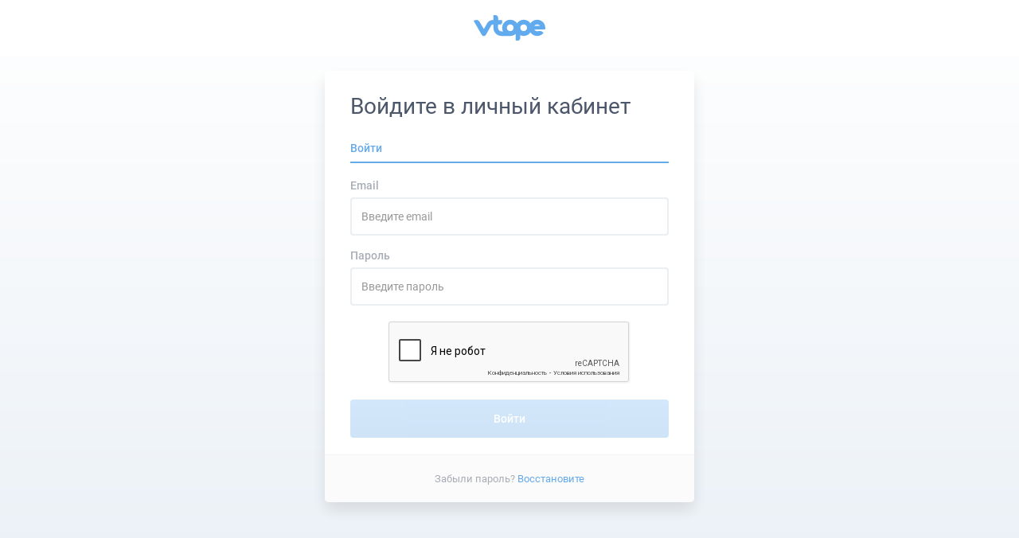

--- FILE ---
content_type: text/html; charset=UTF-8
request_url: https://vto.pe/blog/kak_zarabotat_na_telegram_kanale
body_size: 3396
content:
<!DOCTYPE html><html lang="ru"><head><meta charset="UTF-8"><title>Вход в личный кабинет</title><meta name="viewport" content="width=device-width,initial-scale=1"><meta name="yandex-verification" content="6a70170e0498b574"/><link rel="stylesheet" href="/css/style.css"><!--favicons--><link rel="icon" type="image/png" href="/img/favicons/favicon-16.png" sizes="16x16"/><link rel="icon" type="image/png" href="/img/favicons/favicon-24.png" sizes="24x24"/><link rel="icon" type="image/png" href="/img/favicons/favicon-32.png" sizes="32x32"/><link rel="icon" type="image/png" href="/img/favicons/favicon-48.png" sizes="48x48"/><link rel="icon" type="image/png" href="/img/favicons/favicon-64.png" sizes="64x64"/><link rel="icon" type="image/png" href="/img/favicons/favicon-128.png" sizes="128x128"/><link rel="icon" type="image/png" href="/img/favicons/favicon-256.png" sizes="256x256"/><!--/favicons--><style>html{height:100%}body{min-height:100%}</style></head><body ng-app="app" class="forbidden-page"><nav class="navbar"><div class="container-fluid menu"><div class="navbar-header"><a class="navbar-brand" href="/"></a></div></div></nav><div class="logout-page"><div class="modal-container intro-wrapper" ng-controller="login" ng-init="init('logout')"><div class="intro"><div ng-show="!openedWindow" id="login-window" class="modal-dialog"><div class="modal-content"><div ng-show="isLoading" class="overlay-loading"><img width="70" height="70" src="/img/icons/loading-icon.png"></div><div class="modal-header"><h2>Войдите в личный кабинет</h2></div><div class="modal-body"><ul id="choose-type" class="nav nav-tabs"><!--<li id="register-type"><a data-toggle="tab" href="#register-tab-static"><span class="show-full">Зарегистрироваться</span><span class="show-compact">Регистрация</span></a></li>--><li id="login-type" class="active"><a data-toggle="tab" href="#login-tab-static"><span class="show-full">Войти</span><span class="show-compact">Вход</span></a></li></ul><div class="tab-content"><div id="register-tab-static" class="tab-pane fade"><form class="form-register" ng-submit="register(registerData.email, registerData.password)" novalidate><div class="form-group"><label class="form-label">Email</label><div class="input-check tooltip-container"><div class="tooltip-icon" ng-class="{ 'tooltip-icon-success' : registerData.email.value && !registerData.email.error, 'tooltip-icon-error' : registerData.email.error }"><div ng-if="registerData.email.error" class="tooltip-default"><span class="tooltip-arrow"></span> {{ registerData.email.error }}</div></div><input id="form-register-email" class="form-control input-main-default" ng-model="registerData.email.value" type="email" placeholder="Введите email"></div></div><div class="form-group"><label class="form-label">Пароль</label><div class="input-check tooltip-container"><div class="tooltip-icon" ng-class="{ 'tooltip-icon-success' : registerData.password.value && !registerData.password.error, 'tooltip-icon-error' : registerData.password.error }"><div ng-if="registerData.password.error" class="tooltip-default"><span class="tooltip-arrow"></span> {{ registerData.password.error }}</div></div><input class="form-control input-main-default" ng-model="registerData.password.value" type="password" placeholder="Введите пароль"></div></div><div ng-show="showRegisterRecaptcha" vc-recaptcha key="'6LdwCygTAAAAAGQtjTfsEXW2VRLSp_yr-hwX935J'" ng-model="registerRecaptchaResponse" on-create="recaptchaId(widgetId, 'register')"></div><div class="checkbox"><input type="checkbox" ng-model="registerData.subscribe" checked="true" value="" style="color:#a8adb6;font-size:13px"><label>Подписаться на <a href="/legal/mailing" target="_blank">рекламно-информационные сообщения</a></label></div><span ng-show="registerData.error" style="margin-top:5px;margin-bottom:-10px" class="error-text">{{ registerData.error }}</span> <input class="form-control btn-block btn-hover-active btn-main-default" type="submit" value="Зарегистрироваться" ng-disabled="isBtnDisabled('register')"></form><div class="tab-footer"><p>Регистрируясь, вы соглашаетесь с условиями <a href="/legal/agreement" target="_blank">лицензионного соглашения</a></p></div></div><div id="login-tab-static" class="tab-pane fade in active"><form class="form-login" ng-submit="login(loginData.email, loginData.password)" novalidate><div class="form-group"><label class="form-label">Email</label><div class="input-check tooltip-container"><div class="tooltip-icon" ng-class="{ 'tooltip-icon-success' : loginData.email.value && !loginData.email.error, 'tooltip-icon-error' : loginData.email.error }"><div ng-if="loginData.email.error" class="tooltip-default"><span class="tooltip-arrow"></span> {{ loginData.email.error }}</div></div><input class="form-control input-main-default" ng-model="loginData.email.value" type="email" placeholder="Введите email"></div></div><div class="form-group"><label class="form-label">Пароль</label><div class="input-check"><input class="form-control input-main-default" ng-model="loginData.password.value" type="password" placeholder="Введите пароль"></div></div><span ng-show="loginData.error" class="error-text">{{ loginData.error }}</span><div ng-show="showLoginRecaptcha" vc-recaptcha key="'6LdwCygTAAAAAGQtjTfsEXW2VRLSp_yr-hwX935J'" ng-model="loginRecaptchaResponse" on-create="recaptchaId(widgetId, 'login')"></div><input class="form-control btn-block btn-hover-active btn-main-default" type="submit" value="Войти" ng-disabled="isBtnDisabled('login')"></form><div class="tab-footer"><p>Забыли пароль? <a href="javascript:void(0)" ng-click="openedWindow = 'recover'">Восстановите</a></p></div></div></div></div></div></div><div ng-cloak ng-show="openedWindow == 'recover'" id="recover-window" class="modal-dialog"><div class="modal-content"><div ng-show="isLoading" class="overlay-loading"><img width="70" height="70" src="/img/icons/loading-icon.png"></div><div class="modal-header"><a class="logo" href="/"><img src="/img/logo.svg" width="90" height="32"></a></div><div class="modal-body"><div class="btn-back-container"><a href="javascript:void(0);" ng-click="openedWindow = ''"><img src="/img/icons/btn-back-arrow.png">Назад</a></div><p>Введите логин втопе и мы вышлем инструкцию по восстановлению пароля вам на почту.</p><form class="form-recover" ng-submit="recover(recoverEmail)" novalidate><div class="form-group"><label class="form-label">Email</label><div class="input-check tooltip-container"><div class="tooltip-icon" ng-class="{ 'tooltip-icon-success' : recoverEmail.value && !recoverEmail.error, 'tooltip-icon-error' : recoverEmail.error }"><div ng-if="recoverEmail.error" class="tooltip-default"><span class="tooltip-arrow"></span> {{ recoverEmail.error }}</div></div><input id="form-restore-email" class="form-control input-main-default" ng-model="recoverEmail.value" type="email" placeholder="Введите email"></div></div><span ng-show="recoverError" class="error-text">{{ recoverError }}</span><div vc-recaptcha key="'6LdwCygTAAAAAGQtjTfsEXW2VRLSp_yr-hwX935J'" ng-model="recoverRecaptchaResponse" on-create="recaptchaId(widgetId, 'recover')"></div><input type="submit" class="form-control btn-hover-active btn-main-default" value="Отправить" ng-disabled="isBtnDisabled('recover')"></form></div><div class="modal-footer"><p>Вернуться <a href="javascript:void(0);" ng-click="openedWindow = ''">назад</a></p></div></div></div></div></div></div><script type="application/javascript">window.sharedData={"isLogIn": false, "hasLoginCaptcha": true, "hasRegisterCaptcha": true}</script><script type="application/javascript">window.sharedData||(window.sharedData={}),window.sharedData.isRedirectOnLogin=!0</script><script>!function(){var a=document.getElementById("nav-buttons");a&&(sharedData&&sharedData.isLogIn&&(a.innerHTML='<li><a href="/app/#/" class="btn-app">ЛИЧНЫЙ КАБИНЕТ</a></li>',document.getElementById("collapse-button").innerHTML='<a href="/app/#/" class="btn-start">ЛИЧНЫЙ КАБИНЕТ</a>'),a.className=a.className.replace("buttons-hidden",""))}()</script><div ng-controller="login" ng-init="init('modal')"><!-- recover a password --><div id="restore-password-modal" class="modal modal-window fade" role="dialog"><div class="vertical-centering"><div class="modal-dialog"><div class="modal-content"><div ng-show="isLoading" class="overlay-loading"><img width="70" height="70" src="/img/icons/loading-icon.png" alt="Загрузка..."></div><div class="modal-header"><a class="btn-close" href="javascript:void(0);" data-dismiss="modal"><img src="/img/icons/close-icon-12.png" alt="Закрыть"></a><a class="logo" href="/"><img src="/img/logo.svg" width="90" height="32" alt="vtope"></a></div><div class="modal-body"><div class="btn-back-container"><a onclick='changeModal("restore-password-modal","login-modal")'><img src="/img/icons/btn-back-arrow.png" alt="Назад">Назад</a></div><p>Введите логин втопе и мы вышлем инструкцию по восстановлению пароля вам на почту.</p><form class="form-recover" ng-submit="recover(recoverEmail)" novalidate><div class="form-group"><label class="form-label">Email</label><div class="input-check tooltip-container"><div class="tooltip-icon" ng-class="{ 'tooltip-icon-success' : recoverEmail.value && !recoverEmail.error, 'tooltip-icon-error' : recoverEmail.error }"><div ng-if="recoverEmail.error" class="tooltip-default"><span class="tooltip-arrow"></span> {{ recoverEmail.error }}</div></div><input id="form-restore-email" class="form-control input-main-default" ng-model="recoverEmail.value" type="email" placeholder="Введите email"></div></div><div vc-recaptcha key="'6LdwCygTAAAAAGQtjTfsEXW2VRLSp_yr-hwX935J'" ng-model="recoverRecaptchaResponse" on-create="recaptchaId(widgetId, 'recover')"></div><span ng-show="recoverError" class="error-text">{{ recoverError }}</span> <input type="submit" class="form-control btn-hover-active btn-main-default" value="Отправить" ng-disabled="isBtnDisabled('recover')"></form></div><div class="modal-footer"><p>Вернуться <a onclick='changeModal("restore-password-modal","login-modal")' data-dismiss="modal">назад</a></p></div></div></div></div></div><!-- confirm modal window --><div id="confirm-modal" class="modal modal-window fade" role="dialog"><div class="vertical-centering"><div class="modal-dialog"><div class="modal-content"><div ng-show="isLoading" class="overlay-loading"><img width="70" height="70" src="/img/icons/loading-icon.png" alt="Загрузка..."></div><div class="modal-header"><a class="btn-close" href="javascript:void(0);" data-dismiss="modal"><img src="/img/icons/close-icon-12.png" alt="Закрыть"></a></div><div class="modal-body"><span class="image-container"><img ng-if="!confirm" width="76" height="76" src="/img/icons/circle-success-icon.png" alt="Успешно"> <img ng-if="confirm" ng-src="{{ confirm.image }}" alt="Статус"> <img ng-if="confirm && confirmTimer.success" class="overlay-icon" width="30" height="30" src="/img/icons/success_30.png" alt="Успешно"></span><p ng-if="!confirm" ng-bind-html="getRecoverText()"></p><p ng-if="confirm" ng-bind-html="getConfirmText()"></p><div id="confirm-timer" ng-show="confirm && confirm.type == 'confirm'"></div><a ng-if="confirm && confirm.type == 'confirm'" href="javascript:void(0)" class="btn-checkmail btn-hover-active" ng-click="confirmTimer.check()" ng-disabled="confirmTimer.success || confirmTimer.loading">Проверить сейчас</a> <a ng-if="!confirm || confirm.type != 'confirm'" href="{{ emailHost }}" class="btn-checkmail btn-hover-active" target="_blank">Проверить почтовый ящик</a> <a ng-if="!confirm" href="javascript:void(0)" class="btn-sendagain" ng-click="resendRecoverEmail(recoverEmail)">Отправить письмо повторно</a> <a ng-if="confirm" href="javascript:void(0)" class="btn-sendagain" ng-click="resendConfirm()" ng-disabled="confirmTimer.success || confirmTimer.loading">Отправить письмо повторно</a></div><div class="modal-footer"><p>Если письмо не приходит в течении 5 мин,<br/>обратитесь в <a target="_blank" href="/app/#/support">поддержку втопе</a>.</p></div></div></div></div></div><!-- login modal window  --><div id="login-modal" class="modal modal-window fade" role="dialog"><div class="vertical-centering"><div class="modal-dialog"><div class="modal-content"><div ng-show="isLoading" class="overlay-loading"><img width="70" height="70" src="/img/icons/loading-icon.png" alt="Загрузка..."></div><div class="modal-header"><a class="btn-close" href="javascript:void(0);" data-dismiss="modal"><img src="/img/icons/close-icon-12.png" alt="Закрыть"></a><a class="logo" href="/"><img src="/img/logo.svg" width="90" height="32" alt="vtope"></a></div><div class="modal-body"><ul id="choose-type" class="nav nav-tabs"><li id="register-type"><a data-toggle="tab" href="#register-tab"><span class="show-full">Зарегистрироваться</span><span class="show-compact">Регистрация</span></a></li><li id="login-type" class="active"><a data-toggle="tab" href="#login-tab"><span class="show-full">Войти</span><span class="show-compact">Вход</span></a></li></ul><div class="tab-content"><div id="register-tab" class="tab-pane fade"><form class="form-register" ng-submit="register(registerData.email, registerData.password)" novalidate><div class="form-group"><label class="form-label">Email</label><div class="input-check tooltip-container"><div class="tooltip-icon" ng-class="{ 'tooltip-icon-success' : registerData.email.value && !registerData.email.error, 'tooltip-icon-error' : registerData.email.error }"><div ng-if="registerData.email.error" class="tooltip-default"><span class="tooltip-arrow"></span> {{ registerData.email.error }}</div></div><input id="form-register-email" class="form-control input-main-default" ng-model="registerData.email.value" type="email" placeholder="Введите email"></div></div><div class="form-group"><label class="form-label">Пароль</label><div class="input-check tooltip-container"><div class="tooltip-icon" ng-class="{ 'tooltip-icon-success' : registerData.password.value && !registerData.password.error, 'tooltip-icon-error' : registerData.password.error }"><div ng-if="registerData.password.error" class="tooltip-default"><span class="tooltip-arrow"></span> {{ registerData.password.error }}</div></div><input class="form-control input-main-default" autocomplete="new-password" ng-model="registerData.password.value" type="password" placeholder="Введите пароль"></div></div><div ng-show="showRegisterRecaptcha" vc-recaptcha key="'6LdwCygTAAAAAGQtjTfsEXW2VRLSp_yr-hwX935J'" ng-model="registerRecaptchaResponse" on-create="recaptchaId(widgetId, 'register')"></div><div class="checkbox"><input type="checkbox" ng-model="registerData.subscribe" checked="true" value="" style="color:#a8adb6;font-size:13px"><label>Подписаться на <a href="/legal/mailing" target="_blank">рекламно-информационные сообщения</a></label></div><span ng-show="registerData.error" style="margin-top:5px;margin-bottom:-10px" class="error-text">{{ registerData.error }}</span> <input class="form-control btn-block btn-hover-active btn-main-default" type="submit" value="Зарегистрироваться" ng-disabled="isBtnDisabled('register')"></form><div class="tab-footer"><p>Регистрируясь, вы соглашаетесь с условиями <a href="/legal/agreement" target="_blank">лицензионного соглашения</a></p></div></div><div id="login-tab" class="tab-pane fade in active"><form class="form-login" ng-submit="login(loginData.email, loginData.password)" novalidate><div class="form-group"><label class="form-label">Email</label><div class="input-check tooltip-container"><div class="tooltip-icon" ng-class="{ 'tooltip-icon-success' : loginData.email.value && !loginData.email.error, 'tooltip-icon-error' : loginData.email.error }"><div ng-if="loginData.email.error" class="tooltip-default"><span class="tooltip-arrow"></span> {{ loginData.email.error }}</div></div><input class="form-control input-main-default" ng-model="loginData.email.value" type="email" placeholder="Введите email"></div></div><div class="form-group form-group-reset-margin"><label class="form-label">Пароль</label><div class="input-check"><input class="form-control input-main-default" ng-model="loginData.password.value" type="password" placeholder="Введите пароль"></div></div><span ng-show="loginData.error" class="error-text">{{ loginData.error }}</span><div ng-show="showLoginRecaptcha" vc-recaptcha key="'6LdwCygTAAAAAGQtjTfsEXW2VRLSp_yr-hwX935J'" ng-model="loginRecaptchaResponse" on-create="recaptchaId(widgetId, 'login')"></div><input class="form-control btn-block btn-hover-active btn-main-default" type="submit" value="Войти" ng-disabled="isBtnDisabled('login')"></form><div class="tab-footer"><p>Забыли пароль? <a onclick='changeModal("login-modal","restore-password-modal")'>Восстановите</a></p></div></div></div></div></div></div></div></div><!-- status modal --><div id="status-modal" class="modal modal-window fade" role="dialog"><div class="vertical-centering"><div class="modal-dialog"><div class="modal-content"><div class="modal-header"><a class="btn-close" href="javascript:void(0);" data-dismiss="modal"><img src="/img/icons/close-icon-12.png" alt="Закрыть"></a></div><div class="modal-body"><img ng-if="statusModalData.type == 'success'" width="74" height="74" src="/img/icons/circle-success-green-icon.png" alt="Успешно"> <img ng-if="statusModalData.type == 'error'" width="74" height="74" src="/img/icons/circle-error-icon.png" alt="Ошибка"><p ng-bind-html="getHtml(statusModalData.text)"></p><a href="javascript:void(0)" class="btn btn-main-default" data-dismiss="modal">{{ statusModalData.btn }}</a></div></div></div></div></div></div><script src="https://www.google.com/recaptcha/api.js?onload=vcRecaptchaApiLoaded&render=explicit&hl=ru" async defer="defer"></script><script>!function(e,t,a,n,c,o,s){e.GoogleAnalyticsObject=c,e[c]=e[c]||function(){(e[c].q=e[c].q||[]).push(arguments)},e[c].l=1*new Date,o=t.createElement(a),s=t.getElementsByTagName(a)[0],o.async=1,o.src="https://www.google-analytics.com/analytics.js",s.parentNode.insertBefore(o,s)}(window,document,"script",0,"ga"),ga("create","UA-102034699-1","auto"),ga("send","pageview")</script><!-- Yandex.Metrika counter --><script type="text/javascript">!function(t,e,a){(e[a]=e[a]||[]).push(function(){try{e.yaCounter24016507=new Ya.Metrika({id:24016507,webvisor:!0,clickmap:!0,trackLinks:!0,accurateTrackBounce:!0})}catch(t){}});var c=t.getElementsByTagName("script")[0],n=t.createElement("script"),r=function(){c.parentNode.insertBefore(n,c)};n.type="text/javascript",n.async=!0,n.src=("https:"==t.location.protocol?"https:":"http:")+"//mc.yandex.ru/metrika/watch.js","[object Opera]"==e.opera?t.addEventListener("DOMContentLoaded",r,!1):r()}(document,window,"yandex_metrika_callbacks")</script><noscript><div><img src="https://mc.yandex.ru/watch/24016507?ut=noindex" style="position:absolute;left:-9999px" alt=""/></div></noscript><!-- /Yandex.Metrika counter --><script src="/js/script.js"></script></body></html>

--- FILE ---
content_type: text/html; charset=utf-8
request_url: https://www.google.com/recaptcha/api2/anchor?ar=1&k=6LdwCygTAAAAAGQtjTfsEXW2VRLSp_yr-hwX935J&co=aHR0cHM6Ly92dG8ucGU6NDQz&hl=ru&v=PoyoqOPhxBO7pBk68S4YbpHZ&size=normal&anchor-ms=20000&execute-ms=30000&cb=mpunhs6mklbh
body_size: 49556
content:
<!DOCTYPE HTML><html dir="ltr" lang="ru"><head><meta http-equiv="Content-Type" content="text/html; charset=UTF-8">
<meta http-equiv="X-UA-Compatible" content="IE=edge">
<title>reCAPTCHA</title>
<style type="text/css">
/* cyrillic-ext */
@font-face {
  font-family: 'Roboto';
  font-style: normal;
  font-weight: 400;
  font-stretch: 100%;
  src: url(//fonts.gstatic.com/s/roboto/v48/KFO7CnqEu92Fr1ME7kSn66aGLdTylUAMa3GUBHMdazTgWw.woff2) format('woff2');
  unicode-range: U+0460-052F, U+1C80-1C8A, U+20B4, U+2DE0-2DFF, U+A640-A69F, U+FE2E-FE2F;
}
/* cyrillic */
@font-face {
  font-family: 'Roboto';
  font-style: normal;
  font-weight: 400;
  font-stretch: 100%;
  src: url(//fonts.gstatic.com/s/roboto/v48/KFO7CnqEu92Fr1ME7kSn66aGLdTylUAMa3iUBHMdazTgWw.woff2) format('woff2');
  unicode-range: U+0301, U+0400-045F, U+0490-0491, U+04B0-04B1, U+2116;
}
/* greek-ext */
@font-face {
  font-family: 'Roboto';
  font-style: normal;
  font-weight: 400;
  font-stretch: 100%;
  src: url(//fonts.gstatic.com/s/roboto/v48/KFO7CnqEu92Fr1ME7kSn66aGLdTylUAMa3CUBHMdazTgWw.woff2) format('woff2');
  unicode-range: U+1F00-1FFF;
}
/* greek */
@font-face {
  font-family: 'Roboto';
  font-style: normal;
  font-weight: 400;
  font-stretch: 100%;
  src: url(//fonts.gstatic.com/s/roboto/v48/KFO7CnqEu92Fr1ME7kSn66aGLdTylUAMa3-UBHMdazTgWw.woff2) format('woff2');
  unicode-range: U+0370-0377, U+037A-037F, U+0384-038A, U+038C, U+038E-03A1, U+03A3-03FF;
}
/* math */
@font-face {
  font-family: 'Roboto';
  font-style: normal;
  font-weight: 400;
  font-stretch: 100%;
  src: url(//fonts.gstatic.com/s/roboto/v48/KFO7CnqEu92Fr1ME7kSn66aGLdTylUAMawCUBHMdazTgWw.woff2) format('woff2');
  unicode-range: U+0302-0303, U+0305, U+0307-0308, U+0310, U+0312, U+0315, U+031A, U+0326-0327, U+032C, U+032F-0330, U+0332-0333, U+0338, U+033A, U+0346, U+034D, U+0391-03A1, U+03A3-03A9, U+03B1-03C9, U+03D1, U+03D5-03D6, U+03F0-03F1, U+03F4-03F5, U+2016-2017, U+2034-2038, U+203C, U+2040, U+2043, U+2047, U+2050, U+2057, U+205F, U+2070-2071, U+2074-208E, U+2090-209C, U+20D0-20DC, U+20E1, U+20E5-20EF, U+2100-2112, U+2114-2115, U+2117-2121, U+2123-214F, U+2190, U+2192, U+2194-21AE, U+21B0-21E5, U+21F1-21F2, U+21F4-2211, U+2213-2214, U+2216-22FF, U+2308-230B, U+2310, U+2319, U+231C-2321, U+2336-237A, U+237C, U+2395, U+239B-23B7, U+23D0, U+23DC-23E1, U+2474-2475, U+25AF, U+25B3, U+25B7, U+25BD, U+25C1, U+25CA, U+25CC, U+25FB, U+266D-266F, U+27C0-27FF, U+2900-2AFF, U+2B0E-2B11, U+2B30-2B4C, U+2BFE, U+3030, U+FF5B, U+FF5D, U+1D400-1D7FF, U+1EE00-1EEFF;
}
/* symbols */
@font-face {
  font-family: 'Roboto';
  font-style: normal;
  font-weight: 400;
  font-stretch: 100%;
  src: url(//fonts.gstatic.com/s/roboto/v48/KFO7CnqEu92Fr1ME7kSn66aGLdTylUAMaxKUBHMdazTgWw.woff2) format('woff2');
  unicode-range: U+0001-000C, U+000E-001F, U+007F-009F, U+20DD-20E0, U+20E2-20E4, U+2150-218F, U+2190, U+2192, U+2194-2199, U+21AF, U+21E6-21F0, U+21F3, U+2218-2219, U+2299, U+22C4-22C6, U+2300-243F, U+2440-244A, U+2460-24FF, U+25A0-27BF, U+2800-28FF, U+2921-2922, U+2981, U+29BF, U+29EB, U+2B00-2BFF, U+4DC0-4DFF, U+FFF9-FFFB, U+10140-1018E, U+10190-1019C, U+101A0, U+101D0-101FD, U+102E0-102FB, U+10E60-10E7E, U+1D2C0-1D2D3, U+1D2E0-1D37F, U+1F000-1F0FF, U+1F100-1F1AD, U+1F1E6-1F1FF, U+1F30D-1F30F, U+1F315, U+1F31C, U+1F31E, U+1F320-1F32C, U+1F336, U+1F378, U+1F37D, U+1F382, U+1F393-1F39F, U+1F3A7-1F3A8, U+1F3AC-1F3AF, U+1F3C2, U+1F3C4-1F3C6, U+1F3CA-1F3CE, U+1F3D4-1F3E0, U+1F3ED, U+1F3F1-1F3F3, U+1F3F5-1F3F7, U+1F408, U+1F415, U+1F41F, U+1F426, U+1F43F, U+1F441-1F442, U+1F444, U+1F446-1F449, U+1F44C-1F44E, U+1F453, U+1F46A, U+1F47D, U+1F4A3, U+1F4B0, U+1F4B3, U+1F4B9, U+1F4BB, U+1F4BF, U+1F4C8-1F4CB, U+1F4D6, U+1F4DA, U+1F4DF, U+1F4E3-1F4E6, U+1F4EA-1F4ED, U+1F4F7, U+1F4F9-1F4FB, U+1F4FD-1F4FE, U+1F503, U+1F507-1F50B, U+1F50D, U+1F512-1F513, U+1F53E-1F54A, U+1F54F-1F5FA, U+1F610, U+1F650-1F67F, U+1F687, U+1F68D, U+1F691, U+1F694, U+1F698, U+1F6AD, U+1F6B2, U+1F6B9-1F6BA, U+1F6BC, U+1F6C6-1F6CF, U+1F6D3-1F6D7, U+1F6E0-1F6EA, U+1F6F0-1F6F3, U+1F6F7-1F6FC, U+1F700-1F7FF, U+1F800-1F80B, U+1F810-1F847, U+1F850-1F859, U+1F860-1F887, U+1F890-1F8AD, U+1F8B0-1F8BB, U+1F8C0-1F8C1, U+1F900-1F90B, U+1F93B, U+1F946, U+1F984, U+1F996, U+1F9E9, U+1FA00-1FA6F, U+1FA70-1FA7C, U+1FA80-1FA89, U+1FA8F-1FAC6, U+1FACE-1FADC, U+1FADF-1FAE9, U+1FAF0-1FAF8, U+1FB00-1FBFF;
}
/* vietnamese */
@font-face {
  font-family: 'Roboto';
  font-style: normal;
  font-weight: 400;
  font-stretch: 100%;
  src: url(//fonts.gstatic.com/s/roboto/v48/KFO7CnqEu92Fr1ME7kSn66aGLdTylUAMa3OUBHMdazTgWw.woff2) format('woff2');
  unicode-range: U+0102-0103, U+0110-0111, U+0128-0129, U+0168-0169, U+01A0-01A1, U+01AF-01B0, U+0300-0301, U+0303-0304, U+0308-0309, U+0323, U+0329, U+1EA0-1EF9, U+20AB;
}
/* latin-ext */
@font-face {
  font-family: 'Roboto';
  font-style: normal;
  font-weight: 400;
  font-stretch: 100%;
  src: url(//fonts.gstatic.com/s/roboto/v48/KFO7CnqEu92Fr1ME7kSn66aGLdTylUAMa3KUBHMdazTgWw.woff2) format('woff2');
  unicode-range: U+0100-02BA, U+02BD-02C5, U+02C7-02CC, U+02CE-02D7, U+02DD-02FF, U+0304, U+0308, U+0329, U+1D00-1DBF, U+1E00-1E9F, U+1EF2-1EFF, U+2020, U+20A0-20AB, U+20AD-20C0, U+2113, U+2C60-2C7F, U+A720-A7FF;
}
/* latin */
@font-face {
  font-family: 'Roboto';
  font-style: normal;
  font-weight: 400;
  font-stretch: 100%;
  src: url(//fonts.gstatic.com/s/roboto/v48/KFO7CnqEu92Fr1ME7kSn66aGLdTylUAMa3yUBHMdazQ.woff2) format('woff2');
  unicode-range: U+0000-00FF, U+0131, U+0152-0153, U+02BB-02BC, U+02C6, U+02DA, U+02DC, U+0304, U+0308, U+0329, U+2000-206F, U+20AC, U+2122, U+2191, U+2193, U+2212, U+2215, U+FEFF, U+FFFD;
}
/* cyrillic-ext */
@font-face {
  font-family: 'Roboto';
  font-style: normal;
  font-weight: 500;
  font-stretch: 100%;
  src: url(//fonts.gstatic.com/s/roboto/v48/KFO7CnqEu92Fr1ME7kSn66aGLdTylUAMa3GUBHMdazTgWw.woff2) format('woff2');
  unicode-range: U+0460-052F, U+1C80-1C8A, U+20B4, U+2DE0-2DFF, U+A640-A69F, U+FE2E-FE2F;
}
/* cyrillic */
@font-face {
  font-family: 'Roboto';
  font-style: normal;
  font-weight: 500;
  font-stretch: 100%;
  src: url(//fonts.gstatic.com/s/roboto/v48/KFO7CnqEu92Fr1ME7kSn66aGLdTylUAMa3iUBHMdazTgWw.woff2) format('woff2');
  unicode-range: U+0301, U+0400-045F, U+0490-0491, U+04B0-04B1, U+2116;
}
/* greek-ext */
@font-face {
  font-family: 'Roboto';
  font-style: normal;
  font-weight: 500;
  font-stretch: 100%;
  src: url(//fonts.gstatic.com/s/roboto/v48/KFO7CnqEu92Fr1ME7kSn66aGLdTylUAMa3CUBHMdazTgWw.woff2) format('woff2');
  unicode-range: U+1F00-1FFF;
}
/* greek */
@font-face {
  font-family: 'Roboto';
  font-style: normal;
  font-weight: 500;
  font-stretch: 100%;
  src: url(//fonts.gstatic.com/s/roboto/v48/KFO7CnqEu92Fr1ME7kSn66aGLdTylUAMa3-UBHMdazTgWw.woff2) format('woff2');
  unicode-range: U+0370-0377, U+037A-037F, U+0384-038A, U+038C, U+038E-03A1, U+03A3-03FF;
}
/* math */
@font-face {
  font-family: 'Roboto';
  font-style: normal;
  font-weight: 500;
  font-stretch: 100%;
  src: url(//fonts.gstatic.com/s/roboto/v48/KFO7CnqEu92Fr1ME7kSn66aGLdTylUAMawCUBHMdazTgWw.woff2) format('woff2');
  unicode-range: U+0302-0303, U+0305, U+0307-0308, U+0310, U+0312, U+0315, U+031A, U+0326-0327, U+032C, U+032F-0330, U+0332-0333, U+0338, U+033A, U+0346, U+034D, U+0391-03A1, U+03A3-03A9, U+03B1-03C9, U+03D1, U+03D5-03D6, U+03F0-03F1, U+03F4-03F5, U+2016-2017, U+2034-2038, U+203C, U+2040, U+2043, U+2047, U+2050, U+2057, U+205F, U+2070-2071, U+2074-208E, U+2090-209C, U+20D0-20DC, U+20E1, U+20E5-20EF, U+2100-2112, U+2114-2115, U+2117-2121, U+2123-214F, U+2190, U+2192, U+2194-21AE, U+21B0-21E5, U+21F1-21F2, U+21F4-2211, U+2213-2214, U+2216-22FF, U+2308-230B, U+2310, U+2319, U+231C-2321, U+2336-237A, U+237C, U+2395, U+239B-23B7, U+23D0, U+23DC-23E1, U+2474-2475, U+25AF, U+25B3, U+25B7, U+25BD, U+25C1, U+25CA, U+25CC, U+25FB, U+266D-266F, U+27C0-27FF, U+2900-2AFF, U+2B0E-2B11, U+2B30-2B4C, U+2BFE, U+3030, U+FF5B, U+FF5D, U+1D400-1D7FF, U+1EE00-1EEFF;
}
/* symbols */
@font-face {
  font-family: 'Roboto';
  font-style: normal;
  font-weight: 500;
  font-stretch: 100%;
  src: url(//fonts.gstatic.com/s/roboto/v48/KFO7CnqEu92Fr1ME7kSn66aGLdTylUAMaxKUBHMdazTgWw.woff2) format('woff2');
  unicode-range: U+0001-000C, U+000E-001F, U+007F-009F, U+20DD-20E0, U+20E2-20E4, U+2150-218F, U+2190, U+2192, U+2194-2199, U+21AF, U+21E6-21F0, U+21F3, U+2218-2219, U+2299, U+22C4-22C6, U+2300-243F, U+2440-244A, U+2460-24FF, U+25A0-27BF, U+2800-28FF, U+2921-2922, U+2981, U+29BF, U+29EB, U+2B00-2BFF, U+4DC0-4DFF, U+FFF9-FFFB, U+10140-1018E, U+10190-1019C, U+101A0, U+101D0-101FD, U+102E0-102FB, U+10E60-10E7E, U+1D2C0-1D2D3, U+1D2E0-1D37F, U+1F000-1F0FF, U+1F100-1F1AD, U+1F1E6-1F1FF, U+1F30D-1F30F, U+1F315, U+1F31C, U+1F31E, U+1F320-1F32C, U+1F336, U+1F378, U+1F37D, U+1F382, U+1F393-1F39F, U+1F3A7-1F3A8, U+1F3AC-1F3AF, U+1F3C2, U+1F3C4-1F3C6, U+1F3CA-1F3CE, U+1F3D4-1F3E0, U+1F3ED, U+1F3F1-1F3F3, U+1F3F5-1F3F7, U+1F408, U+1F415, U+1F41F, U+1F426, U+1F43F, U+1F441-1F442, U+1F444, U+1F446-1F449, U+1F44C-1F44E, U+1F453, U+1F46A, U+1F47D, U+1F4A3, U+1F4B0, U+1F4B3, U+1F4B9, U+1F4BB, U+1F4BF, U+1F4C8-1F4CB, U+1F4D6, U+1F4DA, U+1F4DF, U+1F4E3-1F4E6, U+1F4EA-1F4ED, U+1F4F7, U+1F4F9-1F4FB, U+1F4FD-1F4FE, U+1F503, U+1F507-1F50B, U+1F50D, U+1F512-1F513, U+1F53E-1F54A, U+1F54F-1F5FA, U+1F610, U+1F650-1F67F, U+1F687, U+1F68D, U+1F691, U+1F694, U+1F698, U+1F6AD, U+1F6B2, U+1F6B9-1F6BA, U+1F6BC, U+1F6C6-1F6CF, U+1F6D3-1F6D7, U+1F6E0-1F6EA, U+1F6F0-1F6F3, U+1F6F7-1F6FC, U+1F700-1F7FF, U+1F800-1F80B, U+1F810-1F847, U+1F850-1F859, U+1F860-1F887, U+1F890-1F8AD, U+1F8B0-1F8BB, U+1F8C0-1F8C1, U+1F900-1F90B, U+1F93B, U+1F946, U+1F984, U+1F996, U+1F9E9, U+1FA00-1FA6F, U+1FA70-1FA7C, U+1FA80-1FA89, U+1FA8F-1FAC6, U+1FACE-1FADC, U+1FADF-1FAE9, U+1FAF0-1FAF8, U+1FB00-1FBFF;
}
/* vietnamese */
@font-face {
  font-family: 'Roboto';
  font-style: normal;
  font-weight: 500;
  font-stretch: 100%;
  src: url(//fonts.gstatic.com/s/roboto/v48/KFO7CnqEu92Fr1ME7kSn66aGLdTylUAMa3OUBHMdazTgWw.woff2) format('woff2');
  unicode-range: U+0102-0103, U+0110-0111, U+0128-0129, U+0168-0169, U+01A0-01A1, U+01AF-01B0, U+0300-0301, U+0303-0304, U+0308-0309, U+0323, U+0329, U+1EA0-1EF9, U+20AB;
}
/* latin-ext */
@font-face {
  font-family: 'Roboto';
  font-style: normal;
  font-weight: 500;
  font-stretch: 100%;
  src: url(//fonts.gstatic.com/s/roboto/v48/KFO7CnqEu92Fr1ME7kSn66aGLdTylUAMa3KUBHMdazTgWw.woff2) format('woff2');
  unicode-range: U+0100-02BA, U+02BD-02C5, U+02C7-02CC, U+02CE-02D7, U+02DD-02FF, U+0304, U+0308, U+0329, U+1D00-1DBF, U+1E00-1E9F, U+1EF2-1EFF, U+2020, U+20A0-20AB, U+20AD-20C0, U+2113, U+2C60-2C7F, U+A720-A7FF;
}
/* latin */
@font-face {
  font-family: 'Roboto';
  font-style: normal;
  font-weight: 500;
  font-stretch: 100%;
  src: url(//fonts.gstatic.com/s/roboto/v48/KFO7CnqEu92Fr1ME7kSn66aGLdTylUAMa3yUBHMdazQ.woff2) format('woff2');
  unicode-range: U+0000-00FF, U+0131, U+0152-0153, U+02BB-02BC, U+02C6, U+02DA, U+02DC, U+0304, U+0308, U+0329, U+2000-206F, U+20AC, U+2122, U+2191, U+2193, U+2212, U+2215, U+FEFF, U+FFFD;
}
/* cyrillic-ext */
@font-face {
  font-family: 'Roboto';
  font-style: normal;
  font-weight: 900;
  font-stretch: 100%;
  src: url(//fonts.gstatic.com/s/roboto/v48/KFO7CnqEu92Fr1ME7kSn66aGLdTylUAMa3GUBHMdazTgWw.woff2) format('woff2');
  unicode-range: U+0460-052F, U+1C80-1C8A, U+20B4, U+2DE0-2DFF, U+A640-A69F, U+FE2E-FE2F;
}
/* cyrillic */
@font-face {
  font-family: 'Roboto';
  font-style: normal;
  font-weight: 900;
  font-stretch: 100%;
  src: url(//fonts.gstatic.com/s/roboto/v48/KFO7CnqEu92Fr1ME7kSn66aGLdTylUAMa3iUBHMdazTgWw.woff2) format('woff2');
  unicode-range: U+0301, U+0400-045F, U+0490-0491, U+04B0-04B1, U+2116;
}
/* greek-ext */
@font-face {
  font-family: 'Roboto';
  font-style: normal;
  font-weight: 900;
  font-stretch: 100%;
  src: url(//fonts.gstatic.com/s/roboto/v48/KFO7CnqEu92Fr1ME7kSn66aGLdTylUAMa3CUBHMdazTgWw.woff2) format('woff2');
  unicode-range: U+1F00-1FFF;
}
/* greek */
@font-face {
  font-family: 'Roboto';
  font-style: normal;
  font-weight: 900;
  font-stretch: 100%;
  src: url(//fonts.gstatic.com/s/roboto/v48/KFO7CnqEu92Fr1ME7kSn66aGLdTylUAMa3-UBHMdazTgWw.woff2) format('woff2');
  unicode-range: U+0370-0377, U+037A-037F, U+0384-038A, U+038C, U+038E-03A1, U+03A3-03FF;
}
/* math */
@font-face {
  font-family: 'Roboto';
  font-style: normal;
  font-weight: 900;
  font-stretch: 100%;
  src: url(//fonts.gstatic.com/s/roboto/v48/KFO7CnqEu92Fr1ME7kSn66aGLdTylUAMawCUBHMdazTgWw.woff2) format('woff2');
  unicode-range: U+0302-0303, U+0305, U+0307-0308, U+0310, U+0312, U+0315, U+031A, U+0326-0327, U+032C, U+032F-0330, U+0332-0333, U+0338, U+033A, U+0346, U+034D, U+0391-03A1, U+03A3-03A9, U+03B1-03C9, U+03D1, U+03D5-03D6, U+03F0-03F1, U+03F4-03F5, U+2016-2017, U+2034-2038, U+203C, U+2040, U+2043, U+2047, U+2050, U+2057, U+205F, U+2070-2071, U+2074-208E, U+2090-209C, U+20D0-20DC, U+20E1, U+20E5-20EF, U+2100-2112, U+2114-2115, U+2117-2121, U+2123-214F, U+2190, U+2192, U+2194-21AE, U+21B0-21E5, U+21F1-21F2, U+21F4-2211, U+2213-2214, U+2216-22FF, U+2308-230B, U+2310, U+2319, U+231C-2321, U+2336-237A, U+237C, U+2395, U+239B-23B7, U+23D0, U+23DC-23E1, U+2474-2475, U+25AF, U+25B3, U+25B7, U+25BD, U+25C1, U+25CA, U+25CC, U+25FB, U+266D-266F, U+27C0-27FF, U+2900-2AFF, U+2B0E-2B11, U+2B30-2B4C, U+2BFE, U+3030, U+FF5B, U+FF5D, U+1D400-1D7FF, U+1EE00-1EEFF;
}
/* symbols */
@font-face {
  font-family: 'Roboto';
  font-style: normal;
  font-weight: 900;
  font-stretch: 100%;
  src: url(//fonts.gstatic.com/s/roboto/v48/KFO7CnqEu92Fr1ME7kSn66aGLdTylUAMaxKUBHMdazTgWw.woff2) format('woff2');
  unicode-range: U+0001-000C, U+000E-001F, U+007F-009F, U+20DD-20E0, U+20E2-20E4, U+2150-218F, U+2190, U+2192, U+2194-2199, U+21AF, U+21E6-21F0, U+21F3, U+2218-2219, U+2299, U+22C4-22C6, U+2300-243F, U+2440-244A, U+2460-24FF, U+25A0-27BF, U+2800-28FF, U+2921-2922, U+2981, U+29BF, U+29EB, U+2B00-2BFF, U+4DC0-4DFF, U+FFF9-FFFB, U+10140-1018E, U+10190-1019C, U+101A0, U+101D0-101FD, U+102E0-102FB, U+10E60-10E7E, U+1D2C0-1D2D3, U+1D2E0-1D37F, U+1F000-1F0FF, U+1F100-1F1AD, U+1F1E6-1F1FF, U+1F30D-1F30F, U+1F315, U+1F31C, U+1F31E, U+1F320-1F32C, U+1F336, U+1F378, U+1F37D, U+1F382, U+1F393-1F39F, U+1F3A7-1F3A8, U+1F3AC-1F3AF, U+1F3C2, U+1F3C4-1F3C6, U+1F3CA-1F3CE, U+1F3D4-1F3E0, U+1F3ED, U+1F3F1-1F3F3, U+1F3F5-1F3F7, U+1F408, U+1F415, U+1F41F, U+1F426, U+1F43F, U+1F441-1F442, U+1F444, U+1F446-1F449, U+1F44C-1F44E, U+1F453, U+1F46A, U+1F47D, U+1F4A3, U+1F4B0, U+1F4B3, U+1F4B9, U+1F4BB, U+1F4BF, U+1F4C8-1F4CB, U+1F4D6, U+1F4DA, U+1F4DF, U+1F4E3-1F4E6, U+1F4EA-1F4ED, U+1F4F7, U+1F4F9-1F4FB, U+1F4FD-1F4FE, U+1F503, U+1F507-1F50B, U+1F50D, U+1F512-1F513, U+1F53E-1F54A, U+1F54F-1F5FA, U+1F610, U+1F650-1F67F, U+1F687, U+1F68D, U+1F691, U+1F694, U+1F698, U+1F6AD, U+1F6B2, U+1F6B9-1F6BA, U+1F6BC, U+1F6C6-1F6CF, U+1F6D3-1F6D7, U+1F6E0-1F6EA, U+1F6F0-1F6F3, U+1F6F7-1F6FC, U+1F700-1F7FF, U+1F800-1F80B, U+1F810-1F847, U+1F850-1F859, U+1F860-1F887, U+1F890-1F8AD, U+1F8B0-1F8BB, U+1F8C0-1F8C1, U+1F900-1F90B, U+1F93B, U+1F946, U+1F984, U+1F996, U+1F9E9, U+1FA00-1FA6F, U+1FA70-1FA7C, U+1FA80-1FA89, U+1FA8F-1FAC6, U+1FACE-1FADC, U+1FADF-1FAE9, U+1FAF0-1FAF8, U+1FB00-1FBFF;
}
/* vietnamese */
@font-face {
  font-family: 'Roboto';
  font-style: normal;
  font-weight: 900;
  font-stretch: 100%;
  src: url(//fonts.gstatic.com/s/roboto/v48/KFO7CnqEu92Fr1ME7kSn66aGLdTylUAMa3OUBHMdazTgWw.woff2) format('woff2');
  unicode-range: U+0102-0103, U+0110-0111, U+0128-0129, U+0168-0169, U+01A0-01A1, U+01AF-01B0, U+0300-0301, U+0303-0304, U+0308-0309, U+0323, U+0329, U+1EA0-1EF9, U+20AB;
}
/* latin-ext */
@font-face {
  font-family: 'Roboto';
  font-style: normal;
  font-weight: 900;
  font-stretch: 100%;
  src: url(//fonts.gstatic.com/s/roboto/v48/KFO7CnqEu92Fr1ME7kSn66aGLdTylUAMa3KUBHMdazTgWw.woff2) format('woff2');
  unicode-range: U+0100-02BA, U+02BD-02C5, U+02C7-02CC, U+02CE-02D7, U+02DD-02FF, U+0304, U+0308, U+0329, U+1D00-1DBF, U+1E00-1E9F, U+1EF2-1EFF, U+2020, U+20A0-20AB, U+20AD-20C0, U+2113, U+2C60-2C7F, U+A720-A7FF;
}
/* latin */
@font-face {
  font-family: 'Roboto';
  font-style: normal;
  font-weight: 900;
  font-stretch: 100%;
  src: url(//fonts.gstatic.com/s/roboto/v48/KFO7CnqEu92Fr1ME7kSn66aGLdTylUAMa3yUBHMdazQ.woff2) format('woff2');
  unicode-range: U+0000-00FF, U+0131, U+0152-0153, U+02BB-02BC, U+02C6, U+02DA, U+02DC, U+0304, U+0308, U+0329, U+2000-206F, U+20AC, U+2122, U+2191, U+2193, U+2212, U+2215, U+FEFF, U+FFFD;
}

</style>
<link rel="stylesheet" type="text/css" href="https://www.gstatic.com/recaptcha/releases/PoyoqOPhxBO7pBk68S4YbpHZ/styles__ltr.css">
<script nonce="BuA0c4nqvho0ANfWOAVzsQ" type="text/javascript">window['__recaptcha_api'] = 'https://www.google.com/recaptcha/api2/';</script>
<script type="text/javascript" src="https://www.gstatic.com/recaptcha/releases/PoyoqOPhxBO7pBk68S4YbpHZ/recaptcha__ru.js" nonce="BuA0c4nqvho0ANfWOAVzsQ">
      
    </script></head>
<body><div id="rc-anchor-alert" class="rc-anchor-alert"></div>
<input type="hidden" id="recaptcha-token" value="[base64]">
<script type="text/javascript" nonce="BuA0c4nqvho0ANfWOAVzsQ">
      recaptcha.anchor.Main.init("[\x22ainput\x22,[\x22bgdata\x22,\x22\x22,\[base64]/[base64]/bmV3IFpbdF0obVswXSk6Sz09Mj9uZXcgWlt0XShtWzBdLG1bMV0pOks9PTM/bmV3IFpbdF0obVswXSxtWzFdLG1bMl0pOks9PTQ/[base64]/[base64]/[base64]/[base64]/[base64]/[base64]/[base64]/[base64]/[base64]/[base64]/[base64]/[base64]/[base64]/[base64]\\u003d\\u003d\x22,\[base64]\\u003d\x22,\x22fcKxTMOGGMKrwpLCtMOkQlFQw5Uaw5UKwr/CjkrCksK5AMO9w6vDtR4bwqFQwoNzwp1XwpbDulLDhk7CoXtxw4jCvcOFworDvU7CpMOEw5HDuV/CrCbCoynDs8OvQ0bDvjbDusOgw4zCncKYYMKOb8KJD8O4NcOawpDCosO8wqDDjWUJBjsmZkUdUcKvLcOsw5HDh8Odw5lkwofDmzISEcK7egljDcKedWJgwqQWwoUJKsK3UMOeIcK8XsOuMcKFw7shTlTDmcOFw6kES8KDwpdOw7nCu2PCn8O/w6fCkcKOw7rDrsOnw508wr8IXsOawrJ3UznDjMOjA8KiwohZwp3CgHDCncKOw6LDkCTCisKiRTgZw63Dty4odRRxQDtiYRdww7nDjX5fLMOLZMKZIDM8T8Kxw5jDomNibUnCpyxvZlEEIFjDiFPDri3Coi/DocKeL8OhccKQOcKOBMOXZkkdFjFResKdPlQYw5PCu8OAZcKgwo9bw7Ecw7XDrcKxwqccwrrDvkPCtsObN8KcwrJWHykhF2TCnR4rJDXDsC3Cu0Iowq4Yw6TChRIOacKiOMOsesKSw63CmXFQPmvCqcOBwrA5w50Nwr/[base64]/Cr8KIVsKcwoPDvlLCmzInwr4Gwolcw7RLDRzCr1EhwonCisKlRcK/PUTCtsKKwoAdw5nCvQ9vwpp7GSLCkS3CuxJJwpw6wphVw5p8RFfCicKbw4cXTjdIeAk7Snd2TcOgVQYpw7d5w5PCgsOZwrI/O0d0wrM8CAh7wrDDj8ODf2/[base64]/[base64]/DkDVsSgcWwqjDnxlKeSoiBnAfZ8O8wpDCpiQMwpvDrxZpwppYUMOKNMOdwpPCl8OBQi/Dq8K1JF0awq3CisOWZSIww49WWMOYwrXDl8ONwpc7w41Lw5LCoMKUJ8O7E3EuBcOcwog/[base64]/[base64]/Cn8O7ecKew6R6MBrDqsOxJcKGwp4Sw5cpw7XDrcOww5gjwpTDo8OBw6Bhw5HDgsKqwpHCiMKkw4RcKkXDj8OMA8OmwrrDiAdJwobDpQt2w5pcwoAYPMK3wrEWw7ZIwqzCtS5pw5XCgcO9MCXDjlMhbGIGw50MMMK6RFcfw6USwrvDo8OrFsOBWcOvS0PDhMK4SG/CrMO0BFwANcOCwo3DjwTDhUMpGcKkSH/CucKbVB06T8O3w4jDmMOYGXJLwq/DsyLDtcKawrDCpMO8w78fwqbClAkMw4x/wr5ow7s7fADCv8K7wowUwodVMm0ow4g6GcOHw4XDkwllFcOmf8KqHMK9w4rDvMOxKsKcIsKBw5nCjRvDnmfDpzHCisKywovCucKbF3/[base64]/CgsOGU8K+Nlh6w7DDhUfCu2pcwqXCg8KIL8OBIMOLwo7DvcORVVZZPmTCgcORNQ3DtsKnL8KMfsKubQ7Du1ZjwrrDthnCsWLDvzQCwq/DrcKawrDDiB1eTMOPwq85F1hcwqdPw7h3CsOSw7l0wpYIIywjw499OcKGw4jDj8ONw5t2KcOTwqvCksOewrIrDjXCtMKHFsKwRArDqRwowqjCrD/[base64]/CnBDCuMOZw5TDhCDDmsKRw79Gew/CtHxGHWzCocKrZER/wqHCocKeWRR3EcKvTWTDpsKJRjrDkcKmw6tgAWlDT8OhPcKSITZoNwfCgH7Cnzwfw4XDksKqwpFtfTvCrVxyFcK/w4TCnC7Cj07CgMOWeMKyw6kvQcKVZC4Rw488BsKaCTVcwp/Dh20IRm5+w7HDgBF9wokZw6ZDYmZIDcKqw51Bwp5cCMK2woUGPsOJX8OhaT7Cs8OEZyYRw4XCrcOMI1wuKW/DscO1w448Az06w5QJw7bDgcK5bsO9w6Q3w5DDv1nDisKiwqXDp8OlBMOqX8Okw7LDucKgSMKZYcKpwqvCnCTDjU/[base64]/Dsk0IORrCtRzDssKIeCLDscOdwoQBw740wqI/wqxpWMOKSm9Gc8OswqzCvGsEw7nDg8OmwqYySsKWPMOSw6kCwqXCqCnCgsK2w4DCicOOw4xZwoTDhsOidydow7bCpsOGw4pvV8OabXoFw7oDMWLDtMKTwpN/[base64]/CpwUCN8Oew4w3wo5zwo0idgbClMKzcz0EPcKnflgLwpsLClTCj8OywrEHTMO7wp46woPDhMKUw507w5fCtDnCh8OTwrU0w6rDtsKDwogGwpkLRcOUFcODDRh7w6DDuMOFw5zDilbCmDxwwpzDsEEJNsOGInwow40rwoRRDk3DpzR4w4JkwpXCssK/wqDCu1xuBsKSw7/[base64]/[base64]/CtsKybk9sRD8awr3DmRnCl33CrV/DpMOxQMKww4LDhT3Ds8ODbTrDrDJjw6Y5f8KiwpPDg8OtC8OEwr3CgMKUGmfCrlrCjx/CmGnDoCEMw4QES8OQYcK8wpsoWMOqwoDCp8O8wqslUHrCocKGJU9CGcOuZMOlCXjCrEHCs8O/wqopNhnCniUkwqJKFsOhVBxqwrfChcODJ8KPwpjCvwdVI8K0WXs1c8KzQBDCncKET1rDqsKSwo1tRsKHw4bDl8OcE1wDTxfDhl01SsKTQBDClsObwp/[base64]/BsOowpFrw4dpw50ewpXCkVZYYWvCjVPDg8O9HMKgwoNvwq7DqsOawqTDn8KXKFtobF3DonQHw4rDgQEoIcO7McKJw43Dp8O/wp/Dt8KMwroQUcOuwpTChcK+ZMKCw4MAT8Kdw6jDscO+TcOROhHClFnDqsKxw5VKZnlzJMKMw5jCk8Khwp5rw6lZw4Eiw6tDwqkWwptZJ8K5DEE0wqvCnMKewrzCo8KVQRgNwpHDnsO/[base64]/Dg0t+w6DCsSE8PFYsLcK+Y8K2QGliwr3Dpnxvw7PCjjVTNcKTawPClMOnwoZ6wpxVwpYIw5vCmcKcwobDhE/ChxN4w79uRMOoTW7DpMOSMMOwUhLDqS8nw5jCqUzCh8Ozw6TCg0FvHxPDu8KEw4N2bsKnw41Aw4PDkDrDhwgnw4UDw50EwoDDpXhaw6oqKcKkLRtiehrDh8K0eDnDucOkwqJmw5ZWw53Dr8Kjw6EtSsO9w5kuQW/DkcK8w6AZwpMDUsKTw41bfcO8wrrCjmHCkXXDr8OPwqVmVU9yw7h2V8KVaV8/w4IjFMK8w5XCkTlIbsOdZ8KrJcKjGMONbTbDrn7ClsKmXMKlHB52w7VVGwjDq8KEwqxtecK4LsK7w7nCowvCmy7CqQwdVMKJGMKBwoLDrWXCmipzKz3DjhgYw5xMw7JCw6/[base64]/DgcKaw5diwoUVGw4Sw7QEL1HCucKbwq8Nw7HDpx4kwr8STiEUf1fCrmBkwrvDp8KJNsKHJ8OuUQfCoMKgw6LDnsKgw7hswrlGIwzDvj3CiTFwworDs0c6MGbDnUF/XTdow43Dn8Kfw6N1wpTCpcO/[base64]/CkAXDu8Kgw5fDtxYOTQcnw5TDg8OHOE8jw5RFHCEoBj/DnCIawo3DqMOeQ0Yfa2sBw4bChT7CgDrCo8KVw5DDmCJxw4Jyw7IHKcOhw6TDsXx7wpE0G2tCw6MoCcOHDB/[base64]/CoCYow4oqw6cpwrIcw5ZBw4Akwo0fw7HDgADCkzJyw5TDqR5DEUQyZFYFw4d9L0Ehb0nCu8KKwr3Djz/Ck0fDrDbDlEo+BCIsf8OGw4TDtT5PTMOqw5FjwqjDm8Obw5RgwrBBG8OSX8K/CS/[base64]/CtBnDj0MmwpcvWcKlwoAiwrsAAlfCncKuw7V3wpjDsSDChGhSIV/[base64]/[base64]/CicOowqzDo8OGFBUGw4DDnsOawql5w6rCm8OCwpLDjMOdDHLDgG3CjF3DpHjCi8KVbmXDnlJYAsOCw49KA8OfRsKgw40Mw6LClkXDjERkwrbCp8ObwpY6RMK2ZDI4IcKRAVzCmGHDi8OQT3xdXMKcG2UmwqUQalXCgggyDXHCosOHwqc5UkTCiUvCmEDDijE7w49zw7/[base64]/CtMK2Y0XCncOXVScfJlYLw73CsMKua8KPNGzCsMOpKAZEWgYMw6YWU8K3wp/CmcOuwoZmXMOnA24Wwp/CniRBbMKYwq3Cm189Tz5Rw5jDhsOCC8Kyw5/CkTFRPMKwf1TDq3bCuksKw7V2MMO2WcO9w4LCsCPDoGEYFMKow7BndcKhw73DusKKwrtgKmEowpHCoMOUQzN4VWLCnCsdYcOsK8KBAXNrw7vDoS3DhMK/S8OHccKVGMOvZcK8KMOFwr16w5ZLDgPDqhUTJVTDsSrDpzwiwo81PwtCQAMoHiXCk8KvQcO/A8KRw5zDsj3Cj33Dr8KAwqXDhW8aw47CssK4w68MdcOdbsOPwrfDo2/DsRHDhG0xZcKtdwvDpBJTPMK8w64Fw5lYacOqfzEwwojCkhllbSgbw53DlMK/DirCrMKOwqXCiMOJw5UzXFA5wpLCosKnwoVfOsKWw6fDqcKCL8KUw7PCo8KgwpDClVQsFsKPwoQbw5pfJ8KpwqnCvcKIK2jChcKUSXzCm8OwGQ7CisOjwpjDqFHCp0bDscOWw55Mw5/[base64]/CkMOAwrHCkjHDtsOxw7wfTcOpbSzCiMOWw4Z8SVtYw64+Z8O8wqjCnXrDhcOyw5PCrTrCu8OgS1DDh1bClgfCsyxANsK5XcKRUcOXVMKjw7N7bsKTQUlQwrVSIcKww7/DiwsyRWFlKXQ8w5XDm8Otw7w0KMKwFTkvWRlTR8K1HXVdFT5YVFBSwoRtYsO3w6pzwrjCtMOPwoFvZSEXM8KPw4NiwonDhcOte8OQaMOXw7PChMK6D0s6wrPCmcKRCcKwNMKswr/[base64]/BRrDh8OVK3jCvsOfcXHCoMKSYF3DksOfFRnCo1TChCLCmEjDsV3DhGInwpjDqsK8Q8KdwqJgwpNBwqnCs8KsCF9OawN8woXCjsKiw7UCw5jCk2PDgz0FOhnDmcK7TkPDv8OMJh/[base64]/DnUkNw4gBw5gJwqDDpj9awrXDscO9w6ZSwoDDtMKuw6IbS8ObwqvDuDFFYcK9K8OHJAIWw48CVTnDuMOiY8KNw54Ga8KRBUjDjlLCo8KZwoDCn8KywpMxP8Kwc8KBwo7CsMK2wrdhw4HDhA3CscKEwoMpUCljAA0vwqvClsKCZ8OuWcK0JxDDnj/CpMKqw4wUwokgLMO0WTNsw6nClsKFemlYVQHCksKJNF/DmWZjSMOSPsOeUCsjwrzDj8OhwqrDqDITeMObw47CmMKww5gPw5xyw4R/[base64]/M8OOw4Ytw5nDucOywqHDrnbDmcO5wqvCssKBwoxfVcKCMlPCiMKCUMKXacKCw5/DhBJ1wq9VwqAqV8K6KB/DicKdw6HCv2DDvcOcwpHChcOrfhMrw5XCgcKbwrDDs0xRw6JDX8Kjw4wILMO6wqZxwphZeVhwZkXClBwAeHxuw4VgwpXDpMKUw5bDqFQfw4hEwrIvZHQHwo3Di8OUdsOsRsKWXcOxcXRDwo4lw6PDhgPDux/Cn1MiH8KlwqhYI8OjwpApw7zDi2/[base64]/WGbChsOUcWDDlsKkHmvDsRZ1wobCpk01w6nDrigZeUvDicOKQkwrUTFiwr3Dom9kKhZhwodLaMKAw7YbTsOww5kUwpx7RcOBwqbCpkhfwqjCt0rChMOMWl/[base64]/Cr8KPw6bDgXV2w7PDnlfCnS3DnsOiJDfDhFBsw5fClQUQw4nDkcK/w7jDp2rCvcOsw7ADwqrDq3bDvsKgF1p+w4PClTzCvsKbY8KCOsOzCU7DqFl/ZsK8TMOHPgPCosOCw4dLFFzDtRl0bcK6wrLDt8KRQMK7G8OiEcOtwrfCqW/CowrDg8OyK8O7wohiwrrDuTJBaQrDixPCvkx/T1MnwqjDnUPDpsOKJCDCuMKDRsKaXMKOREnCrMKUwpHDmcKpNTzCpn7DkHYMw4/CjcKqw4bChsKRw6ZzByTCpsKnwqpRMsOOw4fDqTPDvMOOwrbDpGRXQ8O9wqE9I8Kmwq/DtFBoFF3Dn1skw5/DuMKxw5QLBWnDiVNew7nDoGsfJx3DnWtNEMO1w7xEUsOBZXAow6XDqsKmw6LDi8OWw5LDi0nDusOHwp7CqUrDtMOfw6PCh8KVw6xEPDfDiMKpw6/DmMOWADERL1XDvMOOw78hd8OxX8O+w7FLfMK7w6xiwp3ClcOcw5DDj8K/[base64]/DsMKcQlTDicK/e3rDq8O1wqXCosKyw6/[base64]/DqjsvwpfDk8KBPsOow6R7ZMKxWcKbw6IVAMK8wqtCVMKBwrfCtQYOAjrCvsOsKhd1w7Fxw7rCrcKiMcK9wrlbw4rCs8KHB3crIsK1PMO8wqLCmV3CisKKw4fDuMOTGcOCwo7DsMOtCw/ChcKxD8OBwq8yDTUlSMOKw4xUDMOcwrTCpwnDp8KeHQrDviLDnsONUsKnw57DvMOxw7gOw5VYw6Uqw58nwqPDqW9+w4nCncOTVF9yw6tswqFcw4Nqw71YFcO5wqDCpyUDRcKhBcKIw4nDkcK6ZD7Dp0/DmsKYBMKrJQTDvsOsw43Dr8O4WiXDhholw6cTw6PCoAZKwqxuGCPCkcORE8KKwp/CiCIew7wtOjzCgxvCowErBcO7aTzDlyXDhm/[base64]/Dv8K4bQRFM8OKbCvCp1Ekw6DCusKMJcOyw6/DoR7CiiPDkmzDtCLCqMOgw5vDkcKhw5oLworDkUvDr8KaDA5Jw5ErwqPDhcK7wozCqcOewqNmwqDDrMKPeEvCsUPCql1kN8OMUsKeOWF/PybDkEQzw7lpw7HDh2INw5I3w5ldWU/DmsKkw5zDkcOBTsOlCMOxcULDt2HCm0jChcK+KmbCrcK5PClXwoPCsTfCt8K3w4bCnynCiDN+woleesKZMnE5w5k1eSrDn8KqwqVow7oJUBfDtnBgwpoHwpjDik/[base64]/GsOZwqvDpRJlHcO0wp/[base64]/wonDs8O4MEnCr8K9XsK8wrXCqiFvFMO4w6bClsKmwqnCkkrCisO3NA9SasOoHsK9dgo9cMOuAgzCg8K/NlIMw5Y4dE48wq/ChcOKw6bDhsKGQT1vwpcLwpAbw6nDgjMNwrgAwp/CgsOmWMOtw7zClFjChcKFbxkFfsKMw4HCpX0YYwLDp37DqT19wpfDgMK9XRPDvSgXFMKpwoXDvk3CgMOXwoFDw7wYMB1zLlBYwonCpMKZwqNRQVvDqwLDjMOEw7TDigvDmMOyOzzDrcKoNcOHZcK6wrrCgSDDr8KPw4vCuVjCmMOzw4/Dm8KEw5Znw510V8OVT3bCscKLwp7DkkDCkMOMwrjDjwUBY8ODw7LCjFTCmnrCm8OvUG/CvkfDjcOPGWPDhH8zW8KAwrfDhQtteQ7CrcKow70XSGQfwofDlSrCkkxsPG1pw5LCixQzX2hyMgrCpl1dw4PDuVnCnzLDvsOgwoXDhSk/[base64]/CqMOTw5AlOMK3wr0iw4jDsCvDhMKlwqLCkCQUw4tQw7rCp1XDrcKKwp5IQMO7wpXDvsOrWAHCqTscwpbChFUAbcOQwodFThzDksOCBGTDpMOQbsK7L8OPNMKQL1vCscOFwr3DjMKvw7rCoHNIw64/wo5UwpsEEsKdwqUNeX/[base64]/DiMKMYmwwwrXCl00bWAASwobDucKDasOHw63DqcOww7fDk8OzwrsJwqF2bglhRcKtw7jDuxgiw5nDscKKZsKpwprDhMKUwqnDt8O2wqfDi8KPwo7Cpy3DuGjCncKTwodlWsOwwosIKzzDvVUEHj3DqcOZdMK2a8OMw6DDoyNCdMKfJHXCk8KQR8O/wrNDw5x5wrdTLcKCwpp3eMOJFBdiwrRPw5XDkifDo2cNMF/Cs2LDtBVvw44Rwo/CpVM4w5HDi8KMwo0iVF7DgU/DvcOpcGDDqsObw7cjE8Olw4XDmC4Twqgiw6fCjMOFw7Naw4tFKkTClCt8w55/wrXDt8OYCmXDmV0wEHzCj8O1wrEtw7/CoSbDm8OIw5zCg8OBDQYwwqJow6wlA8OOZMKpw4LChsOawr7CrMO4w6AGbm7Cn1VoNExqw6dGJsK7wr93woNXwqPDkMKpd8ObKDrCnz7DphjCpcORRVMKwoHCssO0CGPCunJDw6jDqcK8wqPDsAwYw6VmLmbDuMK6w4Zcw7xqwr5/woTCuxnDmMOPUCDDllokOhbCk8OQw4bCh8KCTU58w5jDp8OWwrN8w6oSw41bGj/[base64]/N8OzDC5AehnCgcOWwp4MwqEcwrMBcsOpwpDDvylAw6QGRXdxwpBDwrtSJsK/bsOMw6XCs8ODw69xwoPCh8OUwpbDssOECBXDoRrCvDozdjhQL2vCnsOBXMKwcsOdDMOIdcOFNsO8J8ORwoHDhyY/FMOCXGtbw5DCoTXCtMOrwpnCujfDhy8Hw4ViwrzCmGZZwpbCosK3w6rDjyXCjy7DsRHCmVMpw4fCn09NFMKdXT/DqMOIBsKiw5vChShSdcKKNgTCi0fCvhwgw4Mzw4DCkQLChQ3DvXnCqHRTdMO2EMKlKcONcVzDtcKqw6ttw4TCjsOGwrfCosKtwp7CnsK2w6vDuMOpw4JOSm5MFXXCoMKoPF1awrsiw5gcwpXCsyvChsOaf3XDsFTDnlXDjzM6c2/[base64]/[base64]/wp/[base64]/LVAQwpVAw7x8w68Hw40Aw4A+wqzDgMOSKMOrQMO0wqdPYMK5c8KVwrV5wqXCs8O2w7bDv2DCtsKJYAw5UsKxwpPDvsO1L8OWwpTCuxskwqQow6JPworDlUfDn8OuScOrXcKWX8OoKcOhC8OSw5fCsFvDkcKzw5/Do2LCpVHCvhzCmlrDocOTw5RCPsOhbcKFBsKswpFKw71Ew4YRw45EwoUwwqopW3ZSXsOHwrtOw5vDtQkNHDVew57CpUEBwrE3w5kcwpnCicOTw7jCv3N/w4YzDMKyIMOWb8KsRsKAeUbCqFdJKzNewo7DucOLX8OccVTDp8KwGsOdw7Ruw4TCjyjDnMO0woTCsxPCocKPwqPDnFjCi0XCiMOSw5jDpMKcOcOSG8KLw6BTIcKSwpgow4/CrMK5UMOMwofDlXN2wqLDszI8w4R1w7vClxgxwq7Cs8OWw7MGPcK3aMOMaTHCqytKdGE3PMOXZMKhw5QOIkPDrUPClDHDl8OiwrzCkyYjwpvDqFXChBrCu8KZOsO+VcKUwpXDvsK1d8K+w4TCtsKLB8KYwqljwr8zRMK1C8KWVcOAw50vfG/DkcOqw6jDimBJAW7CrsOxX8O0wp5hJsKQwpzDs8Kiw4HCksOdwpXCpTTDuMK6a8K0MsKBe8OywqVrF8OCwr40w4ZPw6QmTGjDm8OPGcOdA1PDs8KMw7/Cq14ywqQnJXEawrTDqjHCvMK9w6ocwod5NXjCocKofMOwVy5wN8OLwpjCk2DDnXfCs8KpX8KMw4pbw6TCoSAQw5kMwrnDvsOjdDo6w4FVWcKkC8OtBzpZwrLCscOZSRdbwqPCi08uw5xiFsKTwoM4w7YUw6QQPcK/w7gJw7kQRBJARMOdwootwr7Cn3URSnLDkUd2wq/DuMO3w4YzwoXCjnM4V8OgZsK3SXsEwo8Dw7TDs8OIC8Omw5sRw7MKX8KGw5MLbQ1kGcKMdsKFw4zDjsOoMsOqQErDuk9SJgsNWG1XwrXClsO6C8KuAsO6w4DDiS3CvXHCnC59wrlJw47DgH1HFRViTMOYdwdGw7rCq0XDtcKDw6ZMwp/Co8K7w5PCq8K8w4QhwqHChFxcw4nCr8KPw4LCmcO+w4nDmzkTwoBew4bDqMKPwovDm2PCtMOew5EfMnhAH1vDry0XcgvDrgrDtxNnTMKdwqvCozLCj1FnEsK3w7Z2I8KwNAXCtMKfwoVzKMOgIC7CisO1wr/Dp8OJwo3CiVPCnVAZFiIow7nDrsOFFMKUMF1eL8OEw61ww4TCqcO0wqDDsMKGwqLDgMKSSnfCvlsdwpl0w5jDv8KkeB3CrQFxwq8Rw6jDusOqw7PChXcXwofClRUJwqxeI1jDksKPw6nCksOyIDRMS0ZmwoTCpcO8EnLDvxNTw5PCqURdwqnCpsO3QxXCnAXCtCDCpX/Cv8O3WMORw6JdJ8K9e8Kow4QWacKzw65VHcK5w7dqQAvDmsKPe8O+wo17wpxCF8K5wonDp8KtwqLCjMOiQghzZFdiwo8LW3XChWBww6DCvmcjMjzCmMKvAwx6J2/DjcKdw7kAw4PCthTDkUbDuBnCmsOjdHkLH3kDK1YuZ8O6w61oCy4AScOuTMO4GsOcw7s1WGgQHjBrwrXCqsOufw4SMDPDvMK+w48aw5nDngRxw7VhBRsXasO/wqgwacOWMl1Tw7vDocOZw7NNwpgDwpMHO8OAw6DDg8OED8O4RUlqwqvDuMOqwpXCpxrDnxDCgsObEMO7NnIhw7HCh8KKwq1wFWR+wqPDp0rCscKkVMKjw7h/[base64]/aUcWNUvCnsOkccKddhElKMOqwqUXecOfwr8+d8K+CQ1Ywqt3VsOcwqvCqsKsZwlZw4l8w7HDk0jCmcOxwpI9DDLClMOgwrHCq2k3B8KbwoPDuHXDp8K4wogMw75bFVbChsKHwo/Dt1TCtcOCCMObFlQowo7ClGIsajlFwpZRw5DCk8KKwqrDoMOlwoDDikHCs8KQw5UDw6gPw51ENMKQw4zDpx/DpxPCo0BLG8KzasKZPHliw4lMccKbwpETwqodcMK6w7VBw4JUfsK9w6pnA8KvTMOaw45Nwpc+asKHwqg/fU17byIBw5MRNknDlEJbw7rDu3/Cj8OBdQPCtcOXw5LDksOaw4dIw5tNeR48FHZ8C8OEwrxmWUhRwosyVsOzworDpMK0NzHDj8KvwqlOIx/DrwUvw4omwr5MMcOEwr/CqGlJXsOtw4FuwrbDvQfDjMOROcKGQMOPXArCogbCusOMwq/ColAiKsOOw7zDmMKlTl/[base64]/CmcKAw6QFAMOAwr8jw6rCj3DCmyxiw5fCqsK+wqYlw4w6BcOfwpMkMUYUEcKbc0/[base64]/DrTcUJwoRwqnClwrDhsK1w47DhlXCu8OMJhvCp8KiEsKew7HCuEs+UsKtMcOUc8K/[base64]/DtMK/K8OmwqDCvUPCr1PCsUvCqD9AKMK+w7/CgQ0rwo5Bw4TCoWRDDVofNjoxwqDDkzjDucOZdEDCtcKaGzx8wpl+wog0wrcjwrvDln1Kw5nDhFvDnMODDkrDsxNXwrrDlxMhBQfCuRkgM8OvSgPDg2Qzw4zCqcKzw4c/Q2DCvWVRFcKmHcOSworDuAjDuwLCkcOrB8OOwpHCocK4w6NZGVzDlMKkG8Omw5ppJMObw7UnwrrCmsKlG8KRw5o5w5w6YsO6UU3Co8OowrlAw4nCuMKSw4bDncORNTbDqMKxEy3Dv2jCmUDCq8KZw5UnOcOKUnkcGwlMZFQ3w7fDoiddw7bCqW/DpcObw5wFw6rCny0JGVvCu0cZKhDDpAwww7w5KwvDv8ONwoXCvR5Gw4pewqPChcKAwovCuF3CicOLwqFfwpHCq8O/[base64]/woY/wqHCjWRadcO+UMKJWMOTw5jDm1J5OsOKwqbCpsKYw4LCscKzw7PDpyICwoU5TSrCl8K3wrFPC8KzAm1jwox6TsO0wr7DlVYfwpTDvkXDjsOVwqonFgXCm8OjwpkXGSzDssOUWcOMdMOEwoACw4ccdDHDk8OYfcO1AsOCb2vCqQJrw7rCtcO4OXjCh1zCjgFhw73Cuj8/JcK9JsOzwqjDjQQOwpbClB7CsGXDukbDt3LDoi/[base64]/[base64]/Dr8OBw5cBw4xdwqIUwp0Bw7x1w6jDlsOxTMORSMKuW0gfwqDDusKEw7bCgMOtw6Byw6/CncKmUxooNsK4GsOFHFAcwo3DmMOHNcOpZCszw6vCv1HCjFlBY8KMVy5XwprCoMOYw4LDv0cow4MtwrXCr1/CvRnDssOuwoDCvF5ndsKbwrXCtgnCkwEtw5B0wrnDscK4DiF2wpo3wqnDrsOgw7hTPUzDoMOfU8OdBcOOKEIsXiQXGcODw68vChfCqMKTZcKAIsKUwrPCnMObwogtP8OWKcOCOitmaMKmUMK8IsKhw6QxHcOmw67DisOgY2jDj1DCtcKUB8Kbwog+w6/Dl8OnwrvDucK1CXjDr8OoH2vDmcKrw5DCr8K7QG3CtsKbf8K8wqwiwoDCm8KybUTCv3dWNMKewqbChj7CokZ7THrDosO4AWXDulTCuMO0LAdmFH7DkR7DisOMeTfCqk/Dk8OKC8ODwoEXwqvCmMOowpAjw5PDlS0awoDChRzCtkbDj8OXw4MhSyrCrsKRw6LCgA/Dt8KMCsOaw4kZIsOFEmjCvMKQwqLDtUHDnGZBwpF6C04Hb2kFwo0UwpXCkVhJWcKTw5RnV8KSw6rCisKxwpjDgxpCwog1w7YCw59oSCbDt3oNO8KgwqPCmyjDiwo+K1HCuMKkEsOMw57Cnn7CtnMRwp4bwrnDiT/DsgXDgMOoPsOlwrwLDHzCi8OERsKPT8Kyf8OfD8KoGcKdw7LCmGB4w5JbeUsiwpcPwpwbPFwkHsOTAMOrw5HDksK1EE/[base64]/DrcKVwqFfD8O0XsKrwpt1w4LCksK0WMKecVVfw60Bwq3CtcOTJsOEwpPCj8KowpvCphFbZcKyw4xGMiNnwr7CljLDuSbCt8KIVkHCmSPCm8K9BhFsZgIvR8KGw7BVw79nHi/Dg3Vjw6XCkjsKwoDDpy7DiMOvVAUFwq4QdXwkw7gzWsKhdsOEwr03NsKXKXvCgg1jNkbClMOvLcKcDwkJcBbCrcO0NkPCg0XCjn7DsGEjwrjDgMOCdMOuw5bDqcOvw6/Drmshw4bDqjvDvyvCmAx8w5x8wqzDqMOTw7fDm8O/ZMKEw5jDucK6wqXDsQUlSh/CmMOcF8KQwrohYWQ/w5t1JXLDu8Ouw5LDkMO4N3rCvinDmmHCmMO9wqsjTy7DvsOvw5lxw6bDp1oMP8Klw6c0Lh7DrX9YwojCvcOCPcKfSMKYwpoUTMOyw4zDn8O6w7xwZ8KQw5LDujtnW8Knwq3ClE3DhMKifFV1U8OCAcKvw5N1JMKJwqkuWmE/w7srwrciw4DCkzXDn8KZMil8wosGw7QOwqoawqN5HsKqbcKOcsOYwpIOw5w+wqTDm2Bvwocrw53Csj/CrhMpdkhBw6tsPsKgwp7CocOYwrvCvcKhw7sCw59qw5BvwpIcw4jCiAfCvsKIGcOtb0lvKMK1wrZuHMOtEhdGPMOtbhnDljMtwqJMaMKoMWjCkR/[base64]/DpzZVw4A3woPCqUXCpTrDhF/[base64]/DjSwOwqTDh8KlwrxYd2bDlUo5woFAY8Kxw4fDh3Nawr9oYsOMwo4dwoEpVzpUwogKJh4BFyvCp8Oqw5gUw5LCnkJ8FcKZYMKWwptsBAPCvRtfw6EjNsO6woB6GlvCl8OYwp4kVn80wrbCr002EFkAwr5ncMK4VsOSa3tqXsOsDSTDgmnCsRV3OQpdCMO/w7DCuhRuwr01WU9xwrAkeRrDs1bCksOoRAJSSsKTXsOJwpMDw7XCscOxaX05w4HCgkgvwoQDIsKGLBM/cCUlRMK1w57DtsOhw4DCusOow5NXwrAAUV/DlMK6cVfCvw9EwplPLsKew7LCv8KWw5rDksOcw403wo8/[base64]/Cg0ExL3NrMMK+L8KVwqvCnXIaFBLCmsO2w4nDhDHDmcKkw4zCkgFPw4tGJcO+CwdjTcOFd8Olw4TCqAvCtHweKWXCtcK7NkBHenViwp7DhsOqHMOsw4gAw6YXJi4kJcKFG8Oyw6zDtsOabsOPwodJwqjDuQrCuMO8w6zDkAMOwr1Bwr/CtsKYCDEWBcKafcK5T8OXwoJIwqsuK3nChHc7cMKwwo8sw4PDmBLCvALDmzHCkMOww5TCvcOQaUw3XMOrw4DCqsOowpXCi8OEMkTCugvDgsO9VsKCw51HwpPCtsOtwqRmw4N9eDUJw5nCtMO+N8OTw49ow5XDjF/Cp0nCu8Oqw4XDvcOfXcK6wow6wqrCl8OtwpRIwrHDmCrDhDjDrW4uwobCq0bCljJBeMKsbMO7w7MXw7nChMOrCsKaM1tvXsK7w6XDusODw4HDrcObw7LClcOqE8KqYBPCqkzDpsOdwrHCo8O7w7LChsKrNMO9w4khYDppN17CtcKkbMOvw69Cw4I/[base64]/T8K6w4EFwr14EHhmbsOawrtNUF7DrsKwJMKiw6QFI8OFwoQAXEHDoXrCnzTDnhPDuUJgw7UHasOHwpEMw4I2SHTCkcOUKsKrw6DDlFHDswR5w6jCsG7DsGPDusO1w7TCtj8RZFPDpMONwrhOwrB8CsKaa0nCuMKjwo/DoAUsOXfDmcODw41cE3rChcK5wqJ7w5DDqMOSYiFIGMKOw6kow6jDvsOhJ8KMw7PCu8KXw41AX35pw4LCjibCncKBwpHCr8K6E8OtwqrCqAFNw57CriQvwpfCj1Egwq8fwpvDoX8wwqo2w4LCjcOIXj/DsXDCjCfCpkc8w43DkG/DgiTDqEvCl8KVw47ChXIQc8OZwrvCgA5UwoLDhhXCqSfDk8OrV8KdOyzCrsOVw7HCs0XDkxdwwq0cwprCsMKuU8OZAcOOLsOYw6t8w7FJw54xwrQzwp/CjlXCk8O6wprDpMKEwofCgsOswpdkHAfDniJvw7oIGcOiwpJSCsOjZmMLwopOw4dlwoLDmHvDhynDpV/DvGMdXAV4b8K3fTLClsOmwqB0EsO+KsO3w7fCn07CisOeXMORw5wUwpYhPQ47w4wPwoUjJsO7SsK3S1ZLwo/DpsOwwqzCtsOQE8OQw7fDiMO4aMOvG2nCoSvDlC/Cj1LCqsObwqzDgMOlw6PCsC4dJiIYI8KMw4bChVZfwodLOALDojnCpMOMwqXDk0HDnnzCmcOVw4/[base64]/w7XDqSjDi8KLDsOHwqZQw43CrEfDtn3CvUslw5pLbMONK2/DnsKFwqJKU8KJM27CmV4hw5fDqsOGTcKBwqRAIsO7wrZzfcObw7MeLMKCecOJUSdLwqLDuSTDicOoDcKrwrnCjMKkwpxnw6HClG3Cj8OCw6HCtH7DkMKFwoNpw6bDiDB/w4AkGnbDn8OHwrvCvQs0fcOoasK2KlxUBljDk8K9w53Cj8OiwrJmw5LDg8OIcGUTwrrCvznCscKuwqd7GcKKwpLDmMK9BzzCtMK8GnrCrQEHwp7CuzgIw4YTw4kswpZ/[base64]/Dj39GfW4Tw5ENw4Vrw77CkcOTw5bDumvDhBEuw7fCjGVLZj3CmMOJbEIYw7dYRQLCo8O/[base64]/OFnDix4Ww4/CoUDCrVIJw71hbiNzURxgw5huRiZzw7LDoQJLe8OyG8K6Iy16HjrDqcKNwohPwr/[base64]/ChWPDhcKJTnFDClVNwph+wqM1RMOnwr3CkUI8KE/DnsKpwqMewrQERMOvw5V1IS3ChFh2w54IwrbClnfDuyY5w5/Dp3TCkj/Cq8Oww6onOiEPw60+NMKuY8Kew6bCikfCjR3CuBnDq8Ofw4vDtcKFfsOlK8Oww6duwogrEFxQNcOcIMKEwowpIQ0/HlN8fcKRbSpJCCLCg8KVwrogwowcDTzDisO/V8OFIcK2w6LDpcKxE3Row6rDqRZewpRdI8KdVsOqwqvCt3/CvcOGeMK7wrNmdAHCucOgw4tmw6k4w5/ChsOIRcKnfxhoQ8KlwrbDp8OWwoAnWcOJw43ChMKvTn5GcMKww6M5wrEjcsOFw58Mw5JqTMOJw4YhwrxLEMOJwoM8w4fDlADDs1/CpMKLwrUcwrbDvyXDj1pcZMKYw4hGwrrCgMK1w5bCg0zDkcKhw6JiFDnCpMKaw5/CnWjCisOjwrHDoELDksKVKsKhJEIzQH7DnhvCscK5RcKqEsKlTV9BXiBlw6Qew4rCqMKIEcOuA8KawrpsXyZVw5VcNyTDjx9ecB7DtWbCgsKJwoLCtsOww7UKd1PDscKuwrLDnm8xw7oLLsKdwqTDnkLCkHx+PcO9w5AZEGJ7CcKnJ8K3KhDDvlDCt0Nhwo/[base64]/DsifDosK+w5/[base64]/ChTbCpXYWwq3Dnwp0w4PCqBhHKMOPwqcBw6vDg8Oywp/CjsKACcKpw4LDr2Zcw6wSwpQ/BsOaBcODw4IJY8KQwqYTwrxCdsKTw757AS3DuMOBwqIdw587RMKnIMOUwqzDjsOQQA9XYiDCkSzCvirDtMKbf8OhwprCk8OUCS4OExfCoikGFBh5PMKFwokXwpgkR08bO8Oqwq8fQ8OgwolaHcOiw5IZwqrClR/CmllJTsOmw5HCpMK6w4DCusOHwr/Ct8ODw73CjsKaw4wWwpJtCcO+Y8KVw5R0w7nCswByLk8PIMOlDDJ9bMKNNnzDhjZ8UF4twoDCl8Ovw73CtcO5a8OmYcKaaH9Mw7hjwrHChlkBYsKFdkzDh3XCscKBOG3CrcKFLsOWXDxENsO3HsO9JXTDtnF/wpUdwrogY8OAw43Cm8KRwqDCpcOQw44lwqp8wp3CrWjCk8KUwoTCtkDDosOswr1VYMKJN2zCl8OBIMOsXcKgwofDoCnCusKFN8OII0Z2w6jDv8K2wo1AIsOOwoLCok7Dl8KIYcKiw5lxwq/[base64]/Dq8O/w6RZwpHDjAzDr8O/I8OdBk3DjcKcWMKhwoHCoDPCj8ORUcKUbWTCuxjDjcOoDA/CgiTDm8K5TMKxD3t/YwhjFyrCrMKJw6o/wolZPw1+w4/Cj8KPwpTDjMK+w5vCvzAtP8OWPAfDkABEw4DCncOkEsOAwr7DvivDjsKUwopFHMK/worDrMOmYiAVaMKPwr3CnXoEQG9qw5DDrsOOw4wJZgXCssK/w7/DkMK1wqvDmzYHw687w7PDnBfDtMOhY3JTHW4Hw4dLf8Kzw51/fXzDjsKBwqnDk1wHHcKzOsKvw50nw4BHWcKLGlDCnnMIb8O3wol7wrEbUyJQwpwRMwnCrDLDksK5w5hDGsK0f0PDqcOOw7vCpCPCmcOJw53Do8OfX8OgZ2fDt8K4wrzCrCUaQUfDonfCghPDg8K/enlRQsOTFsOGKXwEDTUnw5JaOlPDmlAsNEMHfMOyYyDDisOZwo/DuXcpJMOYWnrCnhTDh8KSMGlAwphkC2bCqVgZw63DjjDDtcKOVwPCgMOEw4gSBsOpQcOSTHDCqBM3woLDiDfCgMK8w7/DoMKJNANDw49Iw5YTGsKYK8Oew5fCpnltw5zDtXVpw4LDgwDCiHEkwpwlYcOTD8Kaw6Y+Ij3Dlj4VDMKtHi7CpMK+w4J7wrxpw54ZwrjDrcK5w43DglvDvldjLsOQQFptflDDk01bw6TCpyDCrMKKPQQ7w7URPEN4w7XCusOmLGjCsVIzdcOlLcK/LsKxdMOgwrMswqHCogkVPHXDvEXDsmXCsH5USsK6w5NoN8O9BnAUwpvDr8KRKXtoLMO8fcKbw5HCo2XCrl83b3U\\u003d\x22],null,[\x22conf\x22,null,\x226LdwCygTAAAAAGQtjTfsEXW2VRLSp_yr-hwX935J\x22,0,null,null,null,1,[21,125,63,73,95,87,41,43,42,83,102,105,109,121],[1017145,362],0,null,null,null,null,0,null,0,1,700,1,null,0,\[base64]/76lBhnEnQkZnOKMAhk\\u003d\x22,0,0,null,null,1,null,0,0,null,null,null,0],\x22https://vto.pe:443\x22,null,[1,1,1],null,null,null,0,3600,[\x22https://www.google.com/intl/ru/policies/privacy/\x22,\x22https://www.google.com/intl/ru/policies/terms/\x22],\x22uvucQjro+HYjnPWqBY43wAiG1+3fTQSklDKPO2AOpRo\\u003d\x22,0,0,null,1,1768842858664,0,0,[102,233,254,226,211],null,[126,147,35,186],\x22RC-UL5t6q40ndW1XA\x22,null,null,null,null,null,\x220dAFcWeA5lAaHJ3nksFdaSJ0wI13W55vrOvE5tZ6gibGDtOC_fEm_yHjbTeewipeO5ScTX5jZsB4Av0jOBMjYHv9OeBsr4DWOCFw\x22,1768925658914]");
    </script></body></html>

--- FILE ---
content_type: text/html; charset=utf-8
request_url: https://www.google.com/recaptcha/api2/anchor?ar=1&k=6LdwCygTAAAAAGQtjTfsEXW2VRLSp_yr-hwX935J&co=aHR0cHM6Ly92dG8ucGU6NDQz&hl=ru&v=PoyoqOPhxBO7pBk68S4YbpHZ&size=normal&anchor-ms=20000&execute-ms=30000&cb=bat98itnlkkq
body_size: 49414
content:
<!DOCTYPE HTML><html dir="ltr" lang="ru"><head><meta http-equiv="Content-Type" content="text/html; charset=UTF-8">
<meta http-equiv="X-UA-Compatible" content="IE=edge">
<title>reCAPTCHA</title>
<style type="text/css">
/* cyrillic-ext */
@font-face {
  font-family: 'Roboto';
  font-style: normal;
  font-weight: 400;
  font-stretch: 100%;
  src: url(//fonts.gstatic.com/s/roboto/v48/KFO7CnqEu92Fr1ME7kSn66aGLdTylUAMa3GUBHMdazTgWw.woff2) format('woff2');
  unicode-range: U+0460-052F, U+1C80-1C8A, U+20B4, U+2DE0-2DFF, U+A640-A69F, U+FE2E-FE2F;
}
/* cyrillic */
@font-face {
  font-family: 'Roboto';
  font-style: normal;
  font-weight: 400;
  font-stretch: 100%;
  src: url(//fonts.gstatic.com/s/roboto/v48/KFO7CnqEu92Fr1ME7kSn66aGLdTylUAMa3iUBHMdazTgWw.woff2) format('woff2');
  unicode-range: U+0301, U+0400-045F, U+0490-0491, U+04B0-04B1, U+2116;
}
/* greek-ext */
@font-face {
  font-family: 'Roboto';
  font-style: normal;
  font-weight: 400;
  font-stretch: 100%;
  src: url(//fonts.gstatic.com/s/roboto/v48/KFO7CnqEu92Fr1ME7kSn66aGLdTylUAMa3CUBHMdazTgWw.woff2) format('woff2');
  unicode-range: U+1F00-1FFF;
}
/* greek */
@font-face {
  font-family: 'Roboto';
  font-style: normal;
  font-weight: 400;
  font-stretch: 100%;
  src: url(//fonts.gstatic.com/s/roboto/v48/KFO7CnqEu92Fr1ME7kSn66aGLdTylUAMa3-UBHMdazTgWw.woff2) format('woff2');
  unicode-range: U+0370-0377, U+037A-037F, U+0384-038A, U+038C, U+038E-03A1, U+03A3-03FF;
}
/* math */
@font-face {
  font-family: 'Roboto';
  font-style: normal;
  font-weight: 400;
  font-stretch: 100%;
  src: url(//fonts.gstatic.com/s/roboto/v48/KFO7CnqEu92Fr1ME7kSn66aGLdTylUAMawCUBHMdazTgWw.woff2) format('woff2');
  unicode-range: U+0302-0303, U+0305, U+0307-0308, U+0310, U+0312, U+0315, U+031A, U+0326-0327, U+032C, U+032F-0330, U+0332-0333, U+0338, U+033A, U+0346, U+034D, U+0391-03A1, U+03A3-03A9, U+03B1-03C9, U+03D1, U+03D5-03D6, U+03F0-03F1, U+03F4-03F5, U+2016-2017, U+2034-2038, U+203C, U+2040, U+2043, U+2047, U+2050, U+2057, U+205F, U+2070-2071, U+2074-208E, U+2090-209C, U+20D0-20DC, U+20E1, U+20E5-20EF, U+2100-2112, U+2114-2115, U+2117-2121, U+2123-214F, U+2190, U+2192, U+2194-21AE, U+21B0-21E5, U+21F1-21F2, U+21F4-2211, U+2213-2214, U+2216-22FF, U+2308-230B, U+2310, U+2319, U+231C-2321, U+2336-237A, U+237C, U+2395, U+239B-23B7, U+23D0, U+23DC-23E1, U+2474-2475, U+25AF, U+25B3, U+25B7, U+25BD, U+25C1, U+25CA, U+25CC, U+25FB, U+266D-266F, U+27C0-27FF, U+2900-2AFF, U+2B0E-2B11, U+2B30-2B4C, U+2BFE, U+3030, U+FF5B, U+FF5D, U+1D400-1D7FF, U+1EE00-1EEFF;
}
/* symbols */
@font-face {
  font-family: 'Roboto';
  font-style: normal;
  font-weight: 400;
  font-stretch: 100%;
  src: url(//fonts.gstatic.com/s/roboto/v48/KFO7CnqEu92Fr1ME7kSn66aGLdTylUAMaxKUBHMdazTgWw.woff2) format('woff2');
  unicode-range: U+0001-000C, U+000E-001F, U+007F-009F, U+20DD-20E0, U+20E2-20E4, U+2150-218F, U+2190, U+2192, U+2194-2199, U+21AF, U+21E6-21F0, U+21F3, U+2218-2219, U+2299, U+22C4-22C6, U+2300-243F, U+2440-244A, U+2460-24FF, U+25A0-27BF, U+2800-28FF, U+2921-2922, U+2981, U+29BF, U+29EB, U+2B00-2BFF, U+4DC0-4DFF, U+FFF9-FFFB, U+10140-1018E, U+10190-1019C, U+101A0, U+101D0-101FD, U+102E0-102FB, U+10E60-10E7E, U+1D2C0-1D2D3, U+1D2E0-1D37F, U+1F000-1F0FF, U+1F100-1F1AD, U+1F1E6-1F1FF, U+1F30D-1F30F, U+1F315, U+1F31C, U+1F31E, U+1F320-1F32C, U+1F336, U+1F378, U+1F37D, U+1F382, U+1F393-1F39F, U+1F3A7-1F3A8, U+1F3AC-1F3AF, U+1F3C2, U+1F3C4-1F3C6, U+1F3CA-1F3CE, U+1F3D4-1F3E0, U+1F3ED, U+1F3F1-1F3F3, U+1F3F5-1F3F7, U+1F408, U+1F415, U+1F41F, U+1F426, U+1F43F, U+1F441-1F442, U+1F444, U+1F446-1F449, U+1F44C-1F44E, U+1F453, U+1F46A, U+1F47D, U+1F4A3, U+1F4B0, U+1F4B3, U+1F4B9, U+1F4BB, U+1F4BF, U+1F4C8-1F4CB, U+1F4D6, U+1F4DA, U+1F4DF, U+1F4E3-1F4E6, U+1F4EA-1F4ED, U+1F4F7, U+1F4F9-1F4FB, U+1F4FD-1F4FE, U+1F503, U+1F507-1F50B, U+1F50D, U+1F512-1F513, U+1F53E-1F54A, U+1F54F-1F5FA, U+1F610, U+1F650-1F67F, U+1F687, U+1F68D, U+1F691, U+1F694, U+1F698, U+1F6AD, U+1F6B2, U+1F6B9-1F6BA, U+1F6BC, U+1F6C6-1F6CF, U+1F6D3-1F6D7, U+1F6E0-1F6EA, U+1F6F0-1F6F3, U+1F6F7-1F6FC, U+1F700-1F7FF, U+1F800-1F80B, U+1F810-1F847, U+1F850-1F859, U+1F860-1F887, U+1F890-1F8AD, U+1F8B0-1F8BB, U+1F8C0-1F8C1, U+1F900-1F90B, U+1F93B, U+1F946, U+1F984, U+1F996, U+1F9E9, U+1FA00-1FA6F, U+1FA70-1FA7C, U+1FA80-1FA89, U+1FA8F-1FAC6, U+1FACE-1FADC, U+1FADF-1FAE9, U+1FAF0-1FAF8, U+1FB00-1FBFF;
}
/* vietnamese */
@font-face {
  font-family: 'Roboto';
  font-style: normal;
  font-weight: 400;
  font-stretch: 100%;
  src: url(//fonts.gstatic.com/s/roboto/v48/KFO7CnqEu92Fr1ME7kSn66aGLdTylUAMa3OUBHMdazTgWw.woff2) format('woff2');
  unicode-range: U+0102-0103, U+0110-0111, U+0128-0129, U+0168-0169, U+01A0-01A1, U+01AF-01B0, U+0300-0301, U+0303-0304, U+0308-0309, U+0323, U+0329, U+1EA0-1EF9, U+20AB;
}
/* latin-ext */
@font-face {
  font-family: 'Roboto';
  font-style: normal;
  font-weight: 400;
  font-stretch: 100%;
  src: url(//fonts.gstatic.com/s/roboto/v48/KFO7CnqEu92Fr1ME7kSn66aGLdTylUAMa3KUBHMdazTgWw.woff2) format('woff2');
  unicode-range: U+0100-02BA, U+02BD-02C5, U+02C7-02CC, U+02CE-02D7, U+02DD-02FF, U+0304, U+0308, U+0329, U+1D00-1DBF, U+1E00-1E9F, U+1EF2-1EFF, U+2020, U+20A0-20AB, U+20AD-20C0, U+2113, U+2C60-2C7F, U+A720-A7FF;
}
/* latin */
@font-face {
  font-family: 'Roboto';
  font-style: normal;
  font-weight: 400;
  font-stretch: 100%;
  src: url(//fonts.gstatic.com/s/roboto/v48/KFO7CnqEu92Fr1ME7kSn66aGLdTylUAMa3yUBHMdazQ.woff2) format('woff2');
  unicode-range: U+0000-00FF, U+0131, U+0152-0153, U+02BB-02BC, U+02C6, U+02DA, U+02DC, U+0304, U+0308, U+0329, U+2000-206F, U+20AC, U+2122, U+2191, U+2193, U+2212, U+2215, U+FEFF, U+FFFD;
}
/* cyrillic-ext */
@font-face {
  font-family: 'Roboto';
  font-style: normal;
  font-weight: 500;
  font-stretch: 100%;
  src: url(//fonts.gstatic.com/s/roboto/v48/KFO7CnqEu92Fr1ME7kSn66aGLdTylUAMa3GUBHMdazTgWw.woff2) format('woff2');
  unicode-range: U+0460-052F, U+1C80-1C8A, U+20B4, U+2DE0-2DFF, U+A640-A69F, U+FE2E-FE2F;
}
/* cyrillic */
@font-face {
  font-family: 'Roboto';
  font-style: normal;
  font-weight: 500;
  font-stretch: 100%;
  src: url(//fonts.gstatic.com/s/roboto/v48/KFO7CnqEu92Fr1ME7kSn66aGLdTylUAMa3iUBHMdazTgWw.woff2) format('woff2');
  unicode-range: U+0301, U+0400-045F, U+0490-0491, U+04B0-04B1, U+2116;
}
/* greek-ext */
@font-face {
  font-family: 'Roboto';
  font-style: normal;
  font-weight: 500;
  font-stretch: 100%;
  src: url(//fonts.gstatic.com/s/roboto/v48/KFO7CnqEu92Fr1ME7kSn66aGLdTylUAMa3CUBHMdazTgWw.woff2) format('woff2');
  unicode-range: U+1F00-1FFF;
}
/* greek */
@font-face {
  font-family: 'Roboto';
  font-style: normal;
  font-weight: 500;
  font-stretch: 100%;
  src: url(//fonts.gstatic.com/s/roboto/v48/KFO7CnqEu92Fr1ME7kSn66aGLdTylUAMa3-UBHMdazTgWw.woff2) format('woff2');
  unicode-range: U+0370-0377, U+037A-037F, U+0384-038A, U+038C, U+038E-03A1, U+03A3-03FF;
}
/* math */
@font-face {
  font-family: 'Roboto';
  font-style: normal;
  font-weight: 500;
  font-stretch: 100%;
  src: url(//fonts.gstatic.com/s/roboto/v48/KFO7CnqEu92Fr1ME7kSn66aGLdTylUAMawCUBHMdazTgWw.woff2) format('woff2');
  unicode-range: U+0302-0303, U+0305, U+0307-0308, U+0310, U+0312, U+0315, U+031A, U+0326-0327, U+032C, U+032F-0330, U+0332-0333, U+0338, U+033A, U+0346, U+034D, U+0391-03A1, U+03A3-03A9, U+03B1-03C9, U+03D1, U+03D5-03D6, U+03F0-03F1, U+03F4-03F5, U+2016-2017, U+2034-2038, U+203C, U+2040, U+2043, U+2047, U+2050, U+2057, U+205F, U+2070-2071, U+2074-208E, U+2090-209C, U+20D0-20DC, U+20E1, U+20E5-20EF, U+2100-2112, U+2114-2115, U+2117-2121, U+2123-214F, U+2190, U+2192, U+2194-21AE, U+21B0-21E5, U+21F1-21F2, U+21F4-2211, U+2213-2214, U+2216-22FF, U+2308-230B, U+2310, U+2319, U+231C-2321, U+2336-237A, U+237C, U+2395, U+239B-23B7, U+23D0, U+23DC-23E1, U+2474-2475, U+25AF, U+25B3, U+25B7, U+25BD, U+25C1, U+25CA, U+25CC, U+25FB, U+266D-266F, U+27C0-27FF, U+2900-2AFF, U+2B0E-2B11, U+2B30-2B4C, U+2BFE, U+3030, U+FF5B, U+FF5D, U+1D400-1D7FF, U+1EE00-1EEFF;
}
/* symbols */
@font-face {
  font-family: 'Roboto';
  font-style: normal;
  font-weight: 500;
  font-stretch: 100%;
  src: url(//fonts.gstatic.com/s/roboto/v48/KFO7CnqEu92Fr1ME7kSn66aGLdTylUAMaxKUBHMdazTgWw.woff2) format('woff2');
  unicode-range: U+0001-000C, U+000E-001F, U+007F-009F, U+20DD-20E0, U+20E2-20E4, U+2150-218F, U+2190, U+2192, U+2194-2199, U+21AF, U+21E6-21F0, U+21F3, U+2218-2219, U+2299, U+22C4-22C6, U+2300-243F, U+2440-244A, U+2460-24FF, U+25A0-27BF, U+2800-28FF, U+2921-2922, U+2981, U+29BF, U+29EB, U+2B00-2BFF, U+4DC0-4DFF, U+FFF9-FFFB, U+10140-1018E, U+10190-1019C, U+101A0, U+101D0-101FD, U+102E0-102FB, U+10E60-10E7E, U+1D2C0-1D2D3, U+1D2E0-1D37F, U+1F000-1F0FF, U+1F100-1F1AD, U+1F1E6-1F1FF, U+1F30D-1F30F, U+1F315, U+1F31C, U+1F31E, U+1F320-1F32C, U+1F336, U+1F378, U+1F37D, U+1F382, U+1F393-1F39F, U+1F3A7-1F3A8, U+1F3AC-1F3AF, U+1F3C2, U+1F3C4-1F3C6, U+1F3CA-1F3CE, U+1F3D4-1F3E0, U+1F3ED, U+1F3F1-1F3F3, U+1F3F5-1F3F7, U+1F408, U+1F415, U+1F41F, U+1F426, U+1F43F, U+1F441-1F442, U+1F444, U+1F446-1F449, U+1F44C-1F44E, U+1F453, U+1F46A, U+1F47D, U+1F4A3, U+1F4B0, U+1F4B3, U+1F4B9, U+1F4BB, U+1F4BF, U+1F4C8-1F4CB, U+1F4D6, U+1F4DA, U+1F4DF, U+1F4E3-1F4E6, U+1F4EA-1F4ED, U+1F4F7, U+1F4F9-1F4FB, U+1F4FD-1F4FE, U+1F503, U+1F507-1F50B, U+1F50D, U+1F512-1F513, U+1F53E-1F54A, U+1F54F-1F5FA, U+1F610, U+1F650-1F67F, U+1F687, U+1F68D, U+1F691, U+1F694, U+1F698, U+1F6AD, U+1F6B2, U+1F6B9-1F6BA, U+1F6BC, U+1F6C6-1F6CF, U+1F6D3-1F6D7, U+1F6E0-1F6EA, U+1F6F0-1F6F3, U+1F6F7-1F6FC, U+1F700-1F7FF, U+1F800-1F80B, U+1F810-1F847, U+1F850-1F859, U+1F860-1F887, U+1F890-1F8AD, U+1F8B0-1F8BB, U+1F8C0-1F8C1, U+1F900-1F90B, U+1F93B, U+1F946, U+1F984, U+1F996, U+1F9E9, U+1FA00-1FA6F, U+1FA70-1FA7C, U+1FA80-1FA89, U+1FA8F-1FAC6, U+1FACE-1FADC, U+1FADF-1FAE9, U+1FAF0-1FAF8, U+1FB00-1FBFF;
}
/* vietnamese */
@font-face {
  font-family: 'Roboto';
  font-style: normal;
  font-weight: 500;
  font-stretch: 100%;
  src: url(//fonts.gstatic.com/s/roboto/v48/KFO7CnqEu92Fr1ME7kSn66aGLdTylUAMa3OUBHMdazTgWw.woff2) format('woff2');
  unicode-range: U+0102-0103, U+0110-0111, U+0128-0129, U+0168-0169, U+01A0-01A1, U+01AF-01B0, U+0300-0301, U+0303-0304, U+0308-0309, U+0323, U+0329, U+1EA0-1EF9, U+20AB;
}
/* latin-ext */
@font-face {
  font-family: 'Roboto';
  font-style: normal;
  font-weight: 500;
  font-stretch: 100%;
  src: url(//fonts.gstatic.com/s/roboto/v48/KFO7CnqEu92Fr1ME7kSn66aGLdTylUAMa3KUBHMdazTgWw.woff2) format('woff2');
  unicode-range: U+0100-02BA, U+02BD-02C5, U+02C7-02CC, U+02CE-02D7, U+02DD-02FF, U+0304, U+0308, U+0329, U+1D00-1DBF, U+1E00-1E9F, U+1EF2-1EFF, U+2020, U+20A0-20AB, U+20AD-20C0, U+2113, U+2C60-2C7F, U+A720-A7FF;
}
/* latin */
@font-face {
  font-family: 'Roboto';
  font-style: normal;
  font-weight: 500;
  font-stretch: 100%;
  src: url(//fonts.gstatic.com/s/roboto/v48/KFO7CnqEu92Fr1ME7kSn66aGLdTylUAMa3yUBHMdazQ.woff2) format('woff2');
  unicode-range: U+0000-00FF, U+0131, U+0152-0153, U+02BB-02BC, U+02C6, U+02DA, U+02DC, U+0304, U+0308, U+0329, U+2000-206F, U+20AC, U+2122, U+2191, U+2193, U+2212, U+2215, U+FEFF, U+FFFD;
}
/* cyrillic-ext */
@font-face {
  font-family: 'Roboto';
  font-style: normal;
  font-weight: 900;
  font-stretch: 100%;
  src: url(//fonts.gstatic.com/s/roboto/v48/KFO7CnqEu92Fr1ME7kSn66aGLdTylUAMa3GUBHMdazTgWw.woff2) format('woff2');
  unicode-range: U+0460-052F, U+1C80-1C8A, U+20B4, U+2DE0-2DFF, U+A640-A69F, U+FE2E-FE2F;
}
/* cyrillic */
@font-face {
  font-family: 'Roboto';
  font-style: normal;
  font-weight: 900;
  font-stretch: 100%;
  src: url(//fonts.gstatic.com/s/roboto/v48/KFO7CnqEu92Fr1ME7kSn66aGLdTylUAMa3iUBHMdazTgWw.woff2) format('woff2');
  unicode-range: U+0301, U+0400-045F, U+0490-0491, U+04B0-04B1, U+2116;
}
/* greek-ext */
@font-face {
  font-family: 'Roboto';
  font-style: normal;
  font-weight: 900;
  font-stretch: 100%;
  src: url(//fonts.gstatic.com/s/roboto/v48/KFO7CnqEu92Fr1ME7kSn66aGLdTylUAMa3CUBHMdazTgWw.woff2) format('woff2');
  unicode-range: U+1F00-1FFF;
}
/* greek */
@font-face {
  font-family: 'Roboto';
  font-style: normal;
  font-weight: 900;
  font-stretch: 100%;
  src: url(//fonts.gstatic.com/s/roboto/v48/KFO7CnqEu92Fr1ME7kSn66aGLdTylUAMa3-UBHMdazTgWw.woff2) format('woff2');
  unicode-range: U+0370-0377, U+037A-037F, U+0384-038A, U+038C, U+038E-03A1, U+03A3-03FF;
}
/* math */
@font-face {
  font-family: 'Roboto';
  font-style: normal;
  font-weight: 900;
  font-stretch: 100%;
  src: url(//fonts.gstatic.com/s/roboto/v48/KFO7CnqEu92Fr1ME7kSn66aGLdTylUAMawCUBHMdazTgWw.woff2) format('woff2');
  unicode-range: U+0302-0303, U+0305, U+0307-0308, U+0310, U+0312, U+0315, U+031A, U+0326-0327, U+032C, U+032F-0330, U+0332-0333, U+0338, U+033A, U+0346, U+034D, U+0391-03A1, U+03A3-03A9, U+03B1-03C9, U+03D1, U+03D5-03D6, U+03F0-03F1, U+03F4-03F5, U+2016-2017, U+2034-2038, U+203C, U+2040, U+2043, U+2047, U+2050, U+2057, U+205F, U+2070-2071, U+2074-208E, U+2090-209C, U+20D0-20DC, U+20E1, U+20E5-20EF, U+2100-2112, U+2114-2115, U+2117-2121, U+2123-214F, U+2190, U+2192, U+2194-21AE, U+21B0-21E5, U+21F1-21F2, U+21F4-2211, U+2213-2214, U+2216-22FF, U+2308-230B, U+2310, U+2319, U+231C-2321, U+2336-237A, U+237C, U+2395, U+239B-23B7, U+23D0, U+23DC-23E1, U+2474-2475, U+25AF, U+25B3, U+25B7, U+25BD, U+25C1, U+25CA, U+25CC, U+25FB, U+266D-266F, U+27C0-27FF, U+2900-2AFF, U+2B0E-2B11, U+2B30-2B4C, U+2BFE, U+3030, U+FF5B, U+FF5D, U+1D400-1D7FF, U+1EE00-1EEFF;
}
/* symbols */
@font-face {
  font-family: 'Roboto';
  font-style: normal;
  font-weight: 900;
  font-stretch: 100%;
  src: url(//fonts.gstatic.com/s/roboto/v48/KFO7CnqEu92Fr1ME7kSn66aGLdTylUAMaxKUBHMdazTgWw.woff2) format('woff2');
  unicode-range: U+0001-000C, U+000E-001F, U+007F-009F, U+20DD-20E0, U+20E2-20E4, U+2150-218F, U+2190, U+2192, U+2194-2199, U+21AF, U+21E6-21F0, U+21F3, U+2218-2219, U+2299, U+22C4-22C6, U+2300-243F, U+2440-244A, U+2460-24FF, U+25A0-27BF, U+2800-28FF, U+2921-2922, U+2981, U+29BF, U+29EB, U+2B00-2BFF, U+4DC0-4DFF, U+FFF9-FFFB, U+10140-1018E, U+10190-1019C, U+101A0, U+101D0-101FD, U+102E0-102FB, U+10E60-10E7E, U+1D2C0-1D2D3, U+1D2E0-1D37F, U+1F000-1F0FF, U+1F100-1F1AD, U+1F1E6-1F1FF, U+1F30D-1F30F, U+1F315, U+1F31C, U+1F31E, U+1F320-1F32C, U+1F336, U+1F378, U+1F37D, U+1F382, U+1F393-1F39F, U+1F3A7-1F3A8, U+1F3AC-1F3AF, U+1F3C2, U+1F3C4-1F3C6, U+1F3CA-1F3CE, U+1F3D4-1F3E0, U+1F3ED, U+1F3F1-1F3F3, U+1F3F5-1F3F7, U+1F408, U+1F415, U+1F41F, U+1F426, U+1F43F, U+1F441-1F442, U+1F444, U+1F446-1F449, U+1F44C-1F44E, U+1F453, U+1F46A, U+1F47D, U+1F4A3, U+1F4B0, U+1F4B3, U+1F4B9, U+1F4BB, U+1F4BF, U+1F4C8-1F4CB, U+1F4D6, U+1F4DA, U+1F4DF, U+1F4E3-1F4E6, U+1F4EA-1F4ED, U+1F4F7, U+1F4F9-1F4FB, U+1F4FD-1F4FE, U+1F503, U+1F507-1F50B, U+1F50D, U+1F512-1F513, U+1F53E-1F54A, U+1F54F-1F5FA, U+1F610, U+1F650-1F67F, U+1F687, U+1F68D, U+1F691, U+1F694, U+1F698, U+1F6AD, U+1F6B2, U+1F6B9-1F6BA, U+1F6BC, U+1F6C6-1F6CF, U+1F6D3-1F6D7, U+1F6E0-1F6EA, U+1F6F0-1F6F3, U+1F6F7-1F6FC, U+1F700-1F7FF, U+1F800-1F80B, U+1F810-1F847, U+1F850-1F859, U+1F860-1F887, U+1F890-1F8AD, U+1F8B0-1F8BB, U+1F8C0-1F8C1, U+1F900-1F90B, U+1F93B, U+1F946, U+1F984, U+1F996, U+1F9E9, U+1FA00-1FA6F, U+1FA70-1FA7C, U+1FA80-1FA89, U+1FA8F-1FAC6, U+1FACE-1FADC, U+1FADF-1FAE9, U+1FAF0-1FAF8, U+1FB00-1FBFF;
}
/* vietnamese */
@font-face {
  font-family: 'Roboto';
  font-style: normal;
  font-weight: 900;
  font-stretch: 100%;
  src: url(//fonts.gstatic.com/s/roboto/v48/KFO7CnqEu92Fr1ME7kSn66aGLdTylUAMa3OUBHMdazTgWw.woff2) format('woff2');
  unicode-range: U+0102-0103, U+0110-0111, U+0128-0129, U+0168-0169, U+01A0-01A1, U+01AF-01B0, U+0300-0301, U+0303-0304, U+0308-0309, U+0323, U+0329, U+1EA0-1EF9, U+20AB;
}
/* latin-ext */
@font-face {
  font-family: 'Roboto';
  font-style: normal;
  font-weight: 900;
  font-stretch: 100%;
  src: url(//fonts.gstatic.com/s/roboto/v48/KFO7CnqEu92Fr1ME7kSn66aGLdTylUAMa3KUBHMdazTgWw.woff2) format('woff2');
  unicode-range: U+0100-02BA, U+02BD-02C5, U+02C7-02CC, U+02CE-02D7, U+02DD-02FF, U+0304, U+0308, U+0329, U+1D00-1DBF, U+1E00-1E9F, U+1EF2-1EFF, U+2020, U+20A0-20AB, U+20AD-20C0, U+2113, U+2C60-2C7F, U+A720-A7FF;
}
/* latin */
@font-face {
  font-family: 'Roboto';
  font-style: normal;
  font-weight: 900;
  font-stretch: 100%;
  src: url(//fonts.gstatic.com/s/roboto/v48/KFO7CnqEu92Fr1ME7kSn66aGLdTylUAMa3yUBHMdazQ.woff2) format('woff2');
  unicode-range: U+0000-00FF, U+0131, U+0152-0153, U+02BB-02BC, U+02C6, U+02DA, U+02DC, U+0304, U+0308, U+0329, U+2000-206F, U+20AC, U+2122, U+2191, U+2193, U+2212, U+2215, U+FEFF, U+FFFD;
}

</style>
<link rel="stylesheet" type="text/css" href="https://www.gstatic.com/recaptcha/releases/PoyoqOPhxBO7pBk68S4YbpHZ/styles__ltr.css">
<script nonce="scNMeiU4SVKqtTC_Oab4MA" type="text/javascript">window['__recaptcha_api'] = 'https://www.google.com/recaptcha/api2/';</script>
<script type="text/javascript" src="https://www.gstatic.com/recaptcha/releases/PoyoqOPhxBO7pBk68S4YbpHZ/recaptcha__ru.js" nonce="scNMeiU4SVKqtTC_Oab4MA">
      
    </script></head>
<body><div id="rc-anchor-alert" class="rc-anchor-alert"></div>
<input type="hidden" id="recaptcha-token" value="[base64]">
<script type="text/javascript" nonce="scNMeiU4SVKqtTC_Oab4MA">
      recaptcha.anchor.Main.init("[\x22ainput\x22,[\x22bgdata\x22,\x22\x22,\[base64]/[base64]/bmV3IFpbdF0obVswXSk6Sz09Mj9uZXcgWlt0XShtWzBdLG1bMV0pOks9PTM/bmV3IFpbdF0obVswXSxtWzFdLG1bMl0pOks9PTQ/[base64]/[base64]/[base64]/[base64]/[base64]/[base64]/[base64]/[base64]/[base64]/[base64]/[base64]/[base64]/[base64]/[base64]\\u003d\\u003d\x22,\[base64]\\u003d\x22,\x22Fl06wrtpw4MmDcOXwrx+w6XDqyldYV3CpMK7w5UGwrsaKjgaw5HDosK3FsKjWgrCksOFw5jCvMKGw7vDiMKPwqfCvS7DpcK/woUtwoXCo8KjB1rCuDtdT8KiworDvcOuwr4cw45TasOlw7RaG8OmSsOrwp3Dvjs+wqTDm8OSWMKZwptlO10KwppPw43Cs8O7wq/[base64]/[base64]/CuXzDmkzCgMKbQldRwqY8XibCrnDDtE/CvcKWLxJ3wr3DjnHCqcO5w5bDlcKNDQ9Sb8OnwrrCoTjDj8KkKX14w5QqwpnDu3LCoRxBJsODw73CiMONb1/Dv8KzEy3Di8OnfTzChsOpTU3Cv08EKMKTaMOpwoXCrMKvwrrCrnfDuMKFwplxdMO1wpNUwpjDjWHCkQDDmcKLOyXDrx7CqsOeLFbDjsOTw5/CvmVqLsOsXiPDlsKWZ8O/fMKow7E/[base64]/DniFaE8OJwobDqBvCmD7DsjvCr8O3woUAeDnDgFLDnsKxRsOpw60qw4kgw6DCusOlwqhFRBvCoRteUA4cwpPDu8KTWcONwrTCjABNwoslEyPDtsOSQMO+EcKHZsKXw5/CsmVPw4TCisKqwqptwqHDvl3DiMKcXsOiw4ZbwrjCjwrCtxlPZz7CoMKTw7hvZlvCmEnCksK9WmbDvj42ES7DqgDDtMO/[base64]/c3bDksKNw4lqwqbDmjFgwprCnHbDhRvChsO9w73Dj0kMw4DDtcKhwrDDrGHDuMKdw5XDtMOhQcKMESY9IcOuW2ZVAGwgw6VBw5jDrxPCl1fDsMOuOCnDjS/ClsOhJsKHwprCusOmw5w1wrbDkGDCnFQHVks0w5fDsTTDksOLw6zCtsKtWMOXw486ayZPw4oeKnNsOCZ7NMOYAj7DiMK9QwgswqA3wovDrcODF8KYQhDCsRl3wrwhHHjCrFYxWMOJwpHDr2jClkJkW8O2aRtwwpPCkVMow5sSbsK9wr/CjcOEK8OZw6bCnUjCpF5aw7w2wprDtMOOw65sIsK7wovDl8ONwpBrFsKrcMOoCWbCnTHCosKgw5NvD8O2Y8Kww7cDccKHw7XCrHYpw63DsALDmkE6CTgRwrIkfcKww5HDslXDm8KIwqPDkwQsB8OFZcKXUnLDnDHCn0NpKi/CgmN1KsKCFgDDp8KbwphjF1HClzrDiS/CqsO9H8KfGMKUw6XDvcOUwoQ3F0hFwrXCrsKBBsO+NQQJw6sbw6PDvRQcwqHCt8KcwqDCnsOSw5MMSXBTHcKbUcKXwovDvsKxDgXDoMKdw4EYK8KlwptEw68Ww5PCucKJEsK3JWhLd8KscEPCvMOBJDoiw7MnwpxrJcOUZ8KJODFWwqFDwr/Ci8K1Ox3DnsKMw6fCui4FXsOBWjFANMO4D2fCrsOiW8OdQcKiNQnCjirChMOjQ3o/[base64]/MsKYcAnCj8KgWiXDg38uwpFJZsKpCMO7w61aWsK4AR7Cllx/[base64]/DiHguBjHDugJMw5PDhMOZK2J0OBd3w6LCnMOxw58vacOnW8OOLnoFwoPDg8ONwofCn8KNahrCpsOxw65bw7fClRkYEMOBw59EPzXDi8OrHcOhNHfCv0UIF3Ngf8KFe8K/wrlbKcOUwqnDgj5fw7rDvcOCw6LDtMOdw6LCvcK9McKAZcOKwrxBVMKVw59eM8Ksw4jChsKEZsOdwpEyCMKYwr5FwpLCqsKkK8OEW1/DsSxwecK+w5hOw715w44Cw4xMwq3DnAt7XsO0HMOlw4NGwqTDssKRUcKUMCXCvMKKw7jCusO0wro0F8Ktw5LDjyoFM8KNwrgKeEpsLMOTwoFTSDJwwql7woRxwpnCu8Kaw5Rpw7Ygw6zCsQxsesKHw5bCusKNwoDDsQnCkMKuNUwGw5k/LcKZw6FXN1rCkEzDpnsDwrrDnC3Ds0/ClsK2Q8OVwo9mwqzCkk/Cj2PDpcO8AS/DvsOoB8KYw4DCmWxMPjXCgsOZeVLCjUt6w6rDocOmDkHDs8Omw58uwooMYcKiFMKSJH3CmiPCogMnw6NxY3HCrMK3w5DDgcOtw6PCnMO4w4Arw7JHwoDCvMOowrLCgsOywrxyw5vCmB3CsGt0w5/DlcKtw7zDp8OUwoHDm8KRKGzCk8KSfkwLdsO3BMKKOCPCrsKlw7Zpw5HClsOUwr/DixVDZsKQGMKzwpDCgsKiFxvCsUBGwqvCpcKUwpLDrcK0wo4bw6UOwpzDtMOswrHCksKeAMKmHSXCjsKcUsKuTgHChMKbPgTDicO2V3rDh8KYf8Onb8OWwqM5w6wywp8vwq7DrR3DisOFSsKcw5LDoy/DrCk9FSXCgVhAUXnCuQvCmHDCrwDDvsK4wrR3w7bCqsKHwqMww4l4b2QgwqATOMOPS8OTP8KDwq8Cw4YTw73DiifDq8K2EMK/w7DCpMOFw5dkSmbCiD7CuMO4wr/DsT06XidAw5F3DsKJw4k5ccOwwqtowr9XTcOzDwlqwrnDn8K2DcKgw45nZSDChTjDjTDCmX8lfT/CpSHDhMOOfmgVw45iw4rCpEVyGiYPVcKlHgTCkMO0QcKdwo9PZcOnw5oJw7LDrMKWw7k5w4lOw4s7VMOHw4giMBnDjGcAw5UMw73CrMKFMC8KD8OpCTnCklfCuRQ5VjFHw4Rywp/ChQXDpBfDl1lqw5fCtmXDuFxrwr0wwrfCmwLDucK8wr4ZCVcbM8OAw7TCp8OJw7PDvsObwpzCiFwYdcOCw4pew5DDo8KaK084wonClkAvT8Ksw7LCpcOkPcO/wqIROsOOEMKHd24Zw6ABG8O+w7jDthPDoMOkQSIHahdGw6jDgjMKw7HDkw4LRsKUwoYjUcOxwprDmwnDtMOgwq3DnH5MBArDicKQG17DlWh3OxfDpcOkwpHDr8OowqnCqhHCmMKAJDnCksKfw5A6wrrDtmxHw40YE8KPcMK8w6LDhsKaJXBpw6/DsTA+SCVUW8KUw6R3TcOUw7DCjw/[base64]/YQ/[base64]/[base64]/IwtMw4/[base64]/DohPDqCvCoTVIYsOaTcKqLVzDpj3CjR4+O8OJw7bCtsO4wqE3bsOZWMOUwrPCi8OpM2HDnsOvwoIZwqt/w4/CtMOuTUzCsMKnB8OWw63CmsKRw7orwr0yHiDDn8KDW3fCiAvDs1c1bXZPfcONwrfDsE9IFQ/[base64]/CnTXCvnocb1tXwpoOLmELwrPClcKlwrdmw5Uiw7/[base64]/[base64]/[base64]/[base64]/ClcK+fB9xMVzCp8Kpw7fCmybDiTzCnsKeOGnDmsONw6rCrj0UaMOqwqkiVS4qfsO5wr/[base64]/Dmh7Dn8KHHcKmKcO3SFXDumMoZAE6H8Odw5U2w7HCvSUMCExXPsO1wptuSUprSRFCw5Z3wogxDmlYEcKLw6hSwqMpRnp9VmdeNxzCisOtMkchwprCgsKAcMKIJ1rDoTvDsA0UGF/Dv8OZR8OOS8OSwrLCinPDlRZ7woTCrSvCvMKmw7M6TMKHw4Fnwo8MwpTDrsOLw6rDh8KBHsOjHSgIXcKtMHxBQcKCw7nDmBTCtsOVw7vCvsOZCSbClBE2QsOLayTCvsOfLsKWc1vChMK1QsKDJsOZwqTDsi1ew4Qtw5/CicOwwrRUOx/[base64]/[base64]/Cj8KowrNbw6XDrMKQw7DDs8OcMxITwo1JwrsZGjgfw7leeMKOD8OXwowhwpxIwrHDrcKGwqlzOsKkwp7CscKMHVfDvcK1bj5Ow4daDGrCu8OLJsOkwobDkMKiw4LDiCg7w4vCocO/wokbw77Cgj/ChsOGwrHDnsKdwrMWKxDCllVZasOOX8K+dsKjI8KrEcKuw7xCDFbDvsKWS8KFATdQVcOPw58Uw6HCp8Kvwrg/w7LDtMOkw6vDpX1ZZQNhERxIBzDDv8O1w7TCsMO3LgYEDgPCisKzNFpyw6FPGltGw6cXVDJVcMKmw4fCrxMdJ8OyZMOxS8K6w4x5w6LDo1FUw7/DqMK8R8KtFcKdDcO5wpMQbz7CnUHCosK1W8KFIy/ChlR1L35IwqoPwrfDjcKbw4tVY8O8wo5xw6bCnFJrworDiyvDo8OgEgJLwoVBDlp6w7nCjWTCjsKLJsKVSiooZcOxwrrCnRjDncKhW8KNw7bCtVzDplADLcKxfVPCucKgwps6wrXDpHPDrnV6w6VXLyrCjsK/KMOmw5XDrixWXgVmRcKcUsK2Lw/Cn8OqMcKyw4htd8KEwp5RQ8KTwqIIR0TDp8OlwojCnsOpw4IxYCRLwpzDtX00VCDDox0qwplbwpHDuTBYwqcsEwl3w74cwrLDtcKhwpnDqX5twpwIE8KRw50DPsKtwpjCj8K/YsKEw5x2V1U6w4nDvcO1Vw/[base64]/Dl1ZBwobDqsKBw5wVw6IUw43CncKtZSQlFzDDrllpcsOzDsOHa1PCssO/[base64]/wqrDsTnChFfCucOAw4RdLWpcwrzDlMO6XsOPRFkXwpIbey1YUMONTx4cW8O4C8OOw63Dq8KicmXDksKlT0lke2JOwq3CjWvDiVrDnwEHQ8OqBRrCi1k6HsK2KMKVFMOEw5/Ch8KtDlBcw7/CksOXwooIXk4OVFXCmmF+w5TDncOcVnDCiCZjFyfCplTDusK6YjF6ZgvDpm5dwqohwqPCisOfw4jDhF3Dp8KEIMOew6bCiTA/[base64]/wq3ClULDpgrDixhjwpzDvncOwpl9YVAAw4zCqi3CrsKTHjFOfHnDgXHDq8KLCkzCg8OVw5hLCzYDwq05d8KyFsKjwqNow6oLbMOGdcKIwrVmwqjCvWPCmsK6wpYGZcKdw5NWS0HCrS9AFcOVdMKLCMOSccKRdGfDjXrDjFjDqj/[base64]/DnFd0DcOKWCXCmh5nw57CnXYkwpc/[base64]/[base64]/FsO3IDxcZz3CpsKGAMKBMsKjU1/Cl8K7EMKoSw3DvwLDqcOBHMOjwqBLwqLDiMOKw5DCsk8kM3XCrkwzwoDDqcKrScKGw5fDnU3ClsOdwq/Dt8KIekzCtcO0f3Qfw7JqJEbCmcKUw7vDp8OSalsgw7MNw6/Dr2dKw7scfGvCsQJawpzDvwrDukfDrMKnTjnCr8O+wpjDisKTw4oLQWorwrQCU8OaMcOAP2zCkcKRwozChMOLEMOKwpsnI8OgwofDuMOpw4d+FsOXWcOCX0bCgMOBwol9w5RBwrXCnEfDi8KawrDChDbDl8OwwrHDvsKEYcKjYVkRwqzCj0l7acKkwrPDocK/w4bClMKdWcKTw5fDtMKGKcOcw6vDp8O9wp3CsEM1NBQyw7vCikDConp2wrUeMTtxwpEpUMOAwooDwofDpcK2BcKERiVWU2zCo8OhBQN9fsKowrkYCcO7w6/Dsn4cXcKlM8OTw5fDmjbDm8Ovw4hDBcOCw7jDl1ZqwqrCmMOjwqESL3RYeMO0KBHDlnYRwqIow4LCiwLCoQ3DjcKIw4s/[base64]/Dg8Ogw7hVwqABC8O9IMK8EQrCiX1EEcOaw6nDrDFdVMOnMsO+w7NxbMOvwqIuMiAMwqkWPGDDs8O4w5tGaS7Do3N2CD/DixQhJ8OywozCmwwXw4nDtsKQw5gSLsKgw6LDscOGC8OtwqjCggPCjAgzc8OPwr16w6V1DMKDwqkBWsK4w7XCt010PWvDoi5EFERyw6/DuEzCm8K9w5zDvVh4FcK6TiXCpm3DjSjDrwXDqxTDisO8w5fDnhcnw5I2LsOOwp3CvnTDg8OuUsOBwqbDkzslZGLDpsOEw7HDsxcOLH7DiMKOKMKcwqopwp3DvMKIAF3DkkPCoxvDusKqw6HCpnZQDcOTOsK/XMOGwo5yw4HCtk/Du8K4w7c0AcOyUMKhSMOOecKkw5UBwrxOwq4oWsOuwpPClsKiw5NTw7fDsMOFw6R5wqswwoU0w4LDqVVnw5A8w5vCs8K0wrXCmW3Cm0XDuVPDrhPDrcKXwqXDsMOaw4lYBSZnXmY2EW/DnibDi8OMw4HDjcKXX8Kvw7tPNxvCkhYJZxrCmA1MbcKlNcK/ICLCmXnDtBfCqVXDiwHCu8OKCGFTw6DDrsOxAlzCqMKMcMKCwqUiwpjDt8Oww47CicOYw7jCssOLDsKNfkPDnMKhFXg/w6/DrTbCqMKYVcKzwq53w5PCm8Ouw7d/wrbConJKGcOPw6oAUwE+V30TYVgJd8Ojw6lgcwjDg0DDqQAjBU/DhMO9w4tvbXdKwqNdW2VVCBBgwrknwostwqIXw6bCiB3DpxTCszbCpSTDgUtBEQs3UlTCnxJXMsO4w4jDq0jDgcKDWMOzJcO1w5rDssKPKsKowr19w4PDtQHCgcK0RWQ0NzcZwpIUBF4Ww5Y3w6BvWMKECsOiwpI5E1XCuRDDvX/CncOFw5dMSzBGw4jDicOAM8K8DcOMwpLDmMK1UUpxFjbDokrCqsKBHcOZfsKUUUzCpsKOYsOOe8KLIcOew6XDnAXDoWgOZsOnwrLCjQPDsSIQwqjDu8OKw6zCq8OnK1nCmsKxwpYgw5/[base64]/CmMODFFYcTnh4OFh3RWvDun0lKsO/XcO1woHDlcK0fVpPdMOtBQAMcMKJw4vDuD4OwqFQe1DCkhdoalXCncOXw6HDhMKOBQfCrFABJCbCsiXDh8OCLw3Ctnc9w77ChcO+w7zCujLDrEgyw57CjcO5wr5kw7jCgcOzZsOeJcKpw7/[base64]/w5UjwqTDhU0Ww588wrMbDhrDilBze3ZswojChsOaS8KobHXDpMOlwrBfw6jDosKCMcO+wrpUw4I3BDEUwphVSQ/CjT/DpS7DmFfCtzDChhI5w6HChB/[base64]/Dr8K2w7DDqcOkGMOUeMKdwpbCmRzDsypjASrDtcK/DsKMwrzCmUrDr8KXw6tGw6TCl2/CuGfClsOaXcOiwpYRVMONw6jDjMO7w5BxwrXDqXTCkiZsVhsQFT0zWsOUalPCqDrDpMOswp/Dm8Ozw4kGw4LCiV1Bwo5cwpTDgsK/OlFlR8KQWMO+UcOLwrTDl8ObwrvCkH3DjRZWG8OuPsKFVcKYCMOIw4HDlS4jwrjCkXhRwo8vwrM9w5HDhMKcwp7DqnnCl2TDrsOuDCjDoQHCncO7LXslw6plw5HCocOlw7teOhfCucOISG9PThw1DcKsw6gJwq4/DDRXwrRXw57CgcKWw5DDjMOaw6x/[base64]/DnyzDl8KRw656ZcKGw6NXYMOwL8OBPDXCtsOKNMO2csK1wrImTcOMwrfDu2o8wrApExcRCsOtdxjCgUVON8OjQcK2w4bDqAHCpGzDh2cmw73CvEkYwofCjn0pPAPCp8OYw68vwpA2EznDkncDwqzDrX4/Kj/DkcOew5LChQJpXsKnw7M1w7TCt8K7wo3DlMO8P8KUwrg4YMOWcMKcSMOtB3RswoXCg8K8LMKdRx5NIsOQHnPDq8Omw4plehvDlkvCswrCpMKlw73CqB/[base64]/YxjDvG9Pw4bDm8K9csKlwonCkkABw7zDrsKSHMOLDsKfwpklCDnCmQ8XTV5gwrzDtzMRDsKgw43CohrDi8OcwooWMBnCuk/CicOhwo5eIkYywqM6TTTDvSrDrcOoVyNDwpLDmg1+Z1MbKmAkaE/CtjtGwoI6w6RocsKow6xtL8OeGMKjw5NGw58oexBbw6LDtmNBw6x0H8Otw4g+w4PDtwHCpi8uIsOvwo1uw6USVsKpwonCiDHDlTvCkMKOw7nDhSVHWxEfwpnDi0how63CnwvDmVPDj0h+wq1OasORw5V6w4UHw4wmR8O6w5TCuMKNw6JmeF/DnsOuDy0dHcKvTsOlJivCtcOlbcKvKzRXUcONWCDCvMO+w5rDu8OCPC3DmMOTw7fDmcK4AT0/w6nCi0vChj0pw5kqCsKLw4UjwrEmc8KcwrHCpQnCgSY4woTCo8KNGyHDl8Ozw6UAIsOtMCfDh1HDp8O5wobDqDrChsONbhLDgyvDpwxtd8OXw7AFw7Rmw501woNOwr0hZXYwI19BU8KIw7jDnMKZZlHCsk7Ci8OlwptQwr/CkcKgJxjDoltBZMKafsOkFmjDqjR9ZcOlJxTCqGzDslEFwrE+cFDDjBRlw7cscg3DtEzDhcKoSzLDnFXDvmTDpcKabndVLzcewpB7w5M9w6peNgV/w6bDscK/w4PCgGM3wpgAw4rDu8Kow6szw7/[base64]/[base64]/DmsOsIsOBw41aw6XDhwReFzvDuzXCszx/wq/DnS4fADHDm8KNUBN7w79XU8OZAXvCthlNKcOew4ltw6PDk8KmQhzDv8KqwotSLMOBVVHDvj8PwpBBwoVuCGUlwr/DnsO+w5k9AmU9Az/Ci8OnKMK0R8Kiw7tqKiwwwowbw5PCrUU0wrfDssK4M8KIPsKCNcKhbATCgS5KZnDDrsKAwqBxWMOPw4/[base64]/CujPDqsOzIMK2wqTDqUPDoEvDlEDCgFg/[base64]/w73DpRfDvsKLwrzCvRxzwpE6wogPwpEow4sfC8O2OmvDhlvCusOMKFLCncKTwoXDusO9Dg9Qw5vDmhhXGXfDrGHDvXoOwqtMwobDtcOeBy1AwrwHQsKUGVHDg3ZcM8KZwo/DiA/Ch8KGwpUJezrCqBhRPXDCvX4uw4HChU9aw5rDj8KJU2nCgcOMw7/CqjlpDT4hw4tQaEfCpXdpwqjCjMKMwqDDtjjCksObVU7CnX/CsXdXSR5hw51VZMO/A8OBw5LDmy/CgmXCiFAhb2Aow6YrWMK7wo9Rw5sfX2tzPcO8UXjCm8OfbVYGwpTDvVPCvlXDizHCjUAka2MBw71Qw4zDrkXCji3DnMOqwrsPwrPCiRoVFQJiw5jCpjkmKSJmPB/CiMOLw70pwq0nw6UdKcKFAMKHw5xTwqQwGHfCr8O3w6gbw4fCmjMQwqAjccOpw4fDk8KTf8K8N17DqcKWw5HDqBRYU3cowrwIP8KpMsKycB7ClcOxw4nDl8OYBsOkDFglGkJ3wo7CtCsow4HDun3Cg1MrworCvMOJw7/[base64]/DvcKnw7rClMOxaHlTwqLCusKic8Opw6LChE3Cq37CvMKrw7nDisKDHkTDpkzCm3PDoMO/[base64]/DssOWbWjCkcOPBmYfw7PCmcOEF8KZCV/[base64]/[base64]/DriNldcK+w73Cq8KuZjpwwok/wogSw65JWzBGw7ApwrTDoH/CncOwZ2IOPcO0YQAIwoYDfV8nUy4Pd14nKcKTScOEQMOQA0PClhLDrXlrwqYAWBEcwr/CssKlwo7Di8O3VFnDrRdsw65lw45kQsKccH3DnFELSsOcHMKBw5bDvcKDWltkEMO6MGlQw53CqlkbNUxRZQpuT1M8WcKfa8KgwoAjH8OpFsOrNMKvAsO4KsKHGMKGOsORw4BawpU/asO7w4dPYQMfXn5FOsKXTQpHAXcwwpjCk8ODw6Bow5RiwoptwpBlHlRdXyvCl8K7w4QfGzjDgcO9RMO/w4XDnMOrH8KDQRXDiUjCtSsxwqjCmcOaVgjCicOfYsKlwoE1wrDDjSANwpdtKGc6wqPDp2DChsOoCsKFw63DjcOLwrHCkjHDv8OEfsO2wrIawqvDqsKpwovCqcKsM8O/Rnd8EsKHDTPCtTPDlcKTG8OowpPDrMK4NSE9wq7DlMOrwpZdw6HCnQLCiMOsw7fCrcKXw4HCscOAw5MtNiZGOjjDsG4bw5ktwpAGInd2BH/Dk8Oww5HCv3fCkMO3Kg3CmB7CqMK9LMKtLmPClsOeL8KDwqxDFV98OsKJwr1owqbCnDpswq/CtcK/[base64]/wpVJw6fDs0hCD8Oxw6DDrcKmLsKQw709wrZMwq5vw6ZzCDwUwqfClcOpcwvCpxAIeMKiDsO7a8KAw6dSUD/DgMOHw6zDqMK5w6vCvyXDr2jDnw/[base64]/F8OVw5pHw67DjMO6PXTCqhliwptSEcKxw43Dim4/[base64]/wqfClMKOOjpoPMK/wq3CjE4kdVYTwqQ4OE3DoF/CgnZddsOuw7UBwqTCg3fDjgfCsiPDvVvCmTrDqMK7XMK3ZSVAw6sFGRRKw40lwrw5D8KUNj4vakMNBzU5wq/Ck3PCjgvClMOew6MPwqU7wrbDosKnw5pUYMOUwpjDq8OmKwjCuVDDi8KbwrkSwq4Ew7wTLH3Ct0xfw6UcXxvCrsOQIsO6BW/CqE1vHMOUwpxmSW0OQMOEwozCo3g5wq7Cj8OfwonDkcOMBB5LQsKVw6bCksO/Qy3Cp8O6w6fCgC3CjsKvwrfCuMKLw68WOBLDocKeBMO9DTfCqcKFw4TCrXUWw4TDuk44w53CtRIzw5jCtcKzw7Avw6EIwq7DisKhZcOvwobCqgRpw41pwqp9w4LDksKSw5AXwrFACcO5ITHDsELCoMOfw7s+w5U/[base64]/wqLDo8K/RsKKw6jDucOBw4cow7/CqsOgOFjDq2s1wrbDiMOYcl1idsKZFk3DrMKjwodMw7LDtMO/wqMWw6rDlGgPw6Q1w6JiwoYcVBbCr0vCiSTCsmLCkcO2amzChhJ/YMOVDw3CgMKCwpcMRh9xdC1YO8OSw6XCs8O/ElrDn2MiGGxBeEbClwttcBB7XTsCfcKaEHjCqsOLLsKWw6jDmMO5JD04UDbClcKbYMKqw6jDrnrDvE3Dm8OxwqHCtRp8KsKywqjCih3CumfDusKwwprDt8KeYVNQB37DqkNLfjl6IsOewqnCq1pgRWhRbA/[base64]/CnVsVw4/CkgMdw4PCm1t1w7oPw7DDlicIwrsnwrvCkMKpcCPDliNdTcO7V8KzwqXCisOOZTsMa8OawqTCmDDDksKiw5TDuMOFYsKzEzU/ST8iw4/CpHVFw7zDk8KOwqZrwqETwq3CgSDCgsKRecKqwrBtZjwHAMOXwq0Iw6XCtcOGwoh0IMKcN8OcbEHDgsKJwqPDnCjCsMOMdcOlZMOvD0JSaR0XwrNXw59Xw4zDnifCrAsCCcOtTxTDqXYVecKkw7/DnmRAwqrDmBlebXDCsG3DnRwew6RELMOmfG96w7crUzJ2wo/DqyLCn8KGwoFNdcO0X8KCTcKAwro1GcKpwq3Dh8OUQsKQw53Cv8OxEE3DkcKFw7tgL1HCpz7Dix0ZDcOedFRuw4fChj/CocObGjbChWFjwpJWwo3CsMOSwq/CgMK3XRrCgGnCoMKmw77ClMOZYMO9w4YIwrDCn8KhKUcTTj0LF8KiwoPCvEHDsHLCvj0DwqMjwpnCicO+DcKeBQHDkHAbfsOFw5TCpVhTfXYiwq7Ckhd6w4BRTmTDnQLCqFc+CcKKw6fDkMKxw58XDGzDv8OWwqXCkcOhD8OaecOhcMKcw5LDj1/DqmDDrsO+ScK4GSvCigNoA8OHwrM+PsO+woozG8Osw5VRwpgJDcO+wrbDucK6VDkIw4fDicKgXgrDmUDDuMOJPyTClGl+fm5dw6fDjlvDpAPCqmgnWU/[base64]/XkZRTcOha8K6w7nCtcKTw5MKUsKOUMK+FA98K8KQw6LDklvDiQLCs3fCr1YwFsKVJMOXw59fw5UGwr1tYxbCmcK7RyTDgsKqbcKNw41Qw5Y9BsKKw7/[base64]/DvsK0ClPCtcK0HcOcLXPDhsKPw5h7GsKAw6F2wq/[base64]/DscOFNjnCksKRTijCocOlwqtOwqDDk8KzwoJSZ8OBwqFMwpIEwoPDnH8Ew7YsEMKywqMtbMKcw5zChcO5woUHwoTDqMKUbsKWw4cLwqXCqyxeO8KEw51rw5PCtCvDkGzCsG9PwqwOfyvCny/Cs1s1wqTDq8KSbgRAw5h8BH/CgcOxw47CkRfDnBrDpWrCk8OOwoNXw6I8w6HCtGrChcKtfMKRw7E2Z39gw7IWwqJ2cU5If8K4wplEwpzDl3IKwpbCnT3CvnzCnTJWwo/Cr8Onw5LCoC8YwqxEw4tvUMOhwoLClsO6wrTDp8KkNm0/wr7CocOyX2rDlMOPw6dQw7nDrsKqwpJQK1rCi8KqeTXDvsKXwr97d0lnw7xKDsO6w5DCj8OKJFstwrYcdsOhw6MtBCdbw45mahDCssKmYhTDuW0odcKLwrrCs8Olw7LDq8O8w79Yw5LDl8KQwrBtw5XDh8OBwqvCl8ONRjsXw4jClMO/w6HDiww6JwtAw53DjcOYOFHDr1fDksOdZ1vCvcO4TMKZwqfDucO+woXCvsKNwoY5w6MNwrIaw6DDkl3Cm0TDrHHCt8K1woLDlghVwo9HLcKXdMKcBsO0wrDCscKfW8KGwrRNZHhZDcKdMcKRw6sJwpkcTcKRwr1YdAl3wo1XSMKAw6o7w5/Dthx6YhPCpsO3w6vDocKhDQrCnsK1wowfwqM7w79ZOcO/[base64]/DqCxUwozCoDHCnMOTCFYAworDjMKzOWjDq8Kmw5oDKxrDrXnCmMKdwoTClg0PwqvCtwDCisOrw5UWwrA/w7HDjDEZAMKCw5TDpzsTO8OuNsOyDTLCmcKkWCHDksK/[base64]/DkMKHwqpUwqjDl8OIwpLDi2fDk8K8w5nDqicPwpXDpxPDgcKmXjo9V0XDl8OWZnrCrcKBw6Bzw6zCvh4aw6d5w67CilDCjMOzwr/[base64]/[base64]/fjswwoh6JcOWG8KUw5twEMK3FcOdRT4zw7vDssKew4XClBDDqivCiS1Zw75Rw4VRw6TCgHd8wrfCnkw5OcK0w6Bswq/CksOAw5o2woZ/OMKOcGLDvEJvIMKsfTUEwqjCgcOtPsOaH1pyw69UYcOPGcOHw7I2w7XCrMOgDjMgw5plwq/Cql/DhMKnLcOLRjHDj8Khw5lIwqETwrLDjULDnmJMw7QhNwjDtTErDsOmwqnCol5bw4LDjcO/GxJxw5vDqMKhwpjDvMOUXUFOwqsowpjCsgU/[base64]/MMKpwrXDtj0DX8KoEMOtVXg6wq7DrcOaFhzDj8KGw4sZXTfDnMOtw7RKTMKRdiDDqWVYwrBfwozDisOmfcOwwpHCp8Knwo/Cp3Fxw4jCqcKPCDrDpcOmw51wC8KzFBM8BcKVQsORw6nDs1IDE8OkScOGw7rCtBrCgsOSU8KJDCPCjsK4DsKWw4gSB3lFcMKVBMKEw4vCh8KSw651csOyKsOfw6Jpwr3Cm8KyE2TDtz8Aw5NHLXpxw77DuiDCr8OnQFxrwpMbNE/DmcOWwofCi8OTwoDCnsKkwrLDmTELwprCo27CvcOswqcTRwPDsMOywofCucKLw6RDw43DgUkoXnXDuA/CqH4scWLDjHsbwpHCgy8KWcOPX31HWsKkwp7DlMOiw6vDmwUXYcKhLcKQF8OAw4EFMcKERMKbwp3DjwDCh8OuwpZ/wonCgGIVCCPDk8OXwph7AmEQw5piwq8qZsKVw7zCvUAUw7A6HQ/Dk8K4w5gSw5vDjMKYHsKqfzUZKBtSDcOxwqPCmcOvcR5+wrkZw4/DnsO1w7UPwq/CqwYOw4nDqhnCrW7DqsKRwp0iwqzCtMOCwrEAw43DtMO0w63DlcOaasO7eGTDqBcJwq/DhsODw5I9wpLDr8Odw5AfRyDDq8O6w70zwolPw5fCuklzwropwrLDvB11w4NWbWzDnMKBwp0CHHIKwo/Cr8O0DnNQMsKAw7A5w6dqSiFWQsOewq8MHUFnQzISwqZdXsOyw59Swp4rw6vCvsKBw6BuPcKpfmPDssOMw7XCucKMw5gYJsOMXcO2wp/CnjdWKcKywqrDjMKJwpEzwqbDuCkFdsKEfUE8EsOJw5kzF8OhVsKONXnCtX98GcKrcgnDmcOwCA3CqsKZw7DDlcKLFsOVw5XDiEPCgsOPw7rDimPDk0/CkMO6EcKYw4I3VBtNwqoBDR1Gw4/Cn8KRw7jDv8KYw4PDsMObwrkMecO1w5XDlMO9w7ADEDbCnHhrVVUWwpw5woRXw7LCg3TDvDgQLg3CnMOMFRPDkTXDp8KyTR3DjsKZwrbCr8KcOhpAHHIvAsKVw78kPDHCviZdw63DjmtGw6kUw4fDjMOiP8KkwpLDrcKdX3/CusOKWsKJwoE6w7XDqMKCLXfDtU83w67DsGcPYcK2TWNNw4bCk8O0wo/[base64]/VQYMSmjCswXDoMKxw4VdSTl9w6PDgzQpaVnCs2bDlSUhbBXCgcKJQMOvcjBIwqVVF8Oww5FqT1oeHsOuwpDCh8KSDBZ6w6DDuMO4I3Ijb8OJMMKXby/CmXQiwrPDl8KfwosmIArCksK+BMKXEVTCpzvDgcOrf009OwzDocKFwrJyw5oXGMKMUcOgwqnCnMOzPF5Iwr1gacOsHMKRw5nDuXxhIcK/w4R2RQNcEsOFw5rDn3LDkMOYwr7DocK/w7PDvsKiMcKdGipecRbDu8Khw6RWKsOJw7bDllDCs8Oiwp/DkMKLw63DqsKYw5/[base64]/wp1tBiF+wqXDrcKRcsO4wocmw6zDqMO2w57CnixBLcKEHcOkBjHDglnClsOkw7/DpcKTwpzDvcOKIHJvwpp4QCpBSMOFUijCh8OVBMK1asKvw6HCqnDDrQA3wr5Uw4lHwoTDlUFDDMO+wo/DkW1qw5V1OMK2wo/CisO8w4BXKcKkGDpzwoPDicKcWcKHXMKZOcOowqEkw6TDmVYlw5snNEdtw4/[base64]/DhsKow5kwVsKDGzx+esKPT8O9YAHChUjDrsKHwpTDpcOdUMOdwpzDnMKfw6/Dv242w74Pw542JTQYXQADwpnDoWLCuF7CqgjDvhfDjGLDlAnDjsOVwpgjd1HCg05yHcOewr80wonCs8KbwqU7wqE3f8OGI8Kmw6dGIsKwwrvCvsKRw4NPw4Jow5VtwplpNMOMwoVsPzHCo38ZwpXDtkbCqsOtwo04OArCvyRiw6F4wqE/P8OIRsOOwoQJw75Ow5B6woBSf27Dtg7CoT7Cs18hwpLCqsK7fMKFw7bDs8K7w6HDq8OKw5zCssKUw4/DssOFCl5ebEBswqDCih9udsKFG8OrIsKCwocOwqbDugBiwpwQwo99wrBza0oNw4w0fV0dPMOGAMOUPTItw4/CrsOYw5XDtQw/WsORUBTCk8OZV8K3AkvChsOyw5kSNsOhEsKqw5oKN8ORbcKZw74vw41nwpzDkMO4wrLCvhvDkcO0w7JcJMKTPsKja8K5XHjDh8O8dQlCVC8awotJwqjDm8OawqYqw5jCnTYyw6/Du8O8wrbDjcO6wpzCo8K1M8KsFsKtb0MZUsKbG8OCCMK8w5cEwoJEZAwFcMODw5YdN8OKw7rDucKWw5VSMjnCm8OPCcOxwojCoGTDhhYuwokmwpRzwrUZB8KFR8Kgw5ZmWkfDj0zCp0zCt8OPeQBIcB8cw7PDr21CCcKlwptWwpoawpXDjG/DtcO3C8KmYsKSOcO0wo8+w4IpZHxcGEFjwrk0w4IDw6MVQTPDtsKIVMOJw5ZgwovCt8Oqw6HCrz9SwpjCmMOgFcOxwrzCvcKqNnTCiFbDj8KhwqTDkMKlYsOQBgvCtMKkw5zDvQLCgcO5ChDCvcOJKG06w4kUw4fDhz/Ds0jDuMKKw7gmVlLCo1nDnsKzQMO5DsOjUMOeYx3DjEVzwpB9bcOCFjYnehRrwqHCsMKhNEbDr8Ohw5XDksOlfHsNBmnDjMOtG8OEcQtZN0VLw4TCniB+wrfDr8OSNlVrwpXCmcKFwppBw6lXw6HCnEwzw4Q/Fm9ww53DuMKJwqjCtGTDhBpwccKgBMK/wo/DrsOPw7gVAHddSAVXacOZS8KAE8O5DlbCqMKmZcKeCsKywpvCmTLCvw51S0Ahw7bDkcKVFQDCnsKsNGXCjcK8SA/DtgjDhFLDuCLCpcKow68Hw6rDl3B0b23Dr8ONf8Kswpt/KUnCg8OrSWQNwop5P3peTWQVw7LCvMO+wqZSwoDCvcOhW8OeJMKCKjXClcKfFMOCSMO/w4gjXi3DsMK4KcOHKsKmwpxuMzNgwojDslQlI8OcwrbDnsK4wppsw7DCqDV/[base64]/Ct8KWRcK/wpHDvsOdw7R8w5TCgWUuMUHCr8K3w7bDuznDn8KcwppCMcOgMsOJbsKow6txw4/Dqk/[base64]/CuMK8w5sVW8KjwrBNw6FFwrjCvh/Dh0rCisKzwr/Dn3PCmMOiwr7DtCPClMOPecK2LS7CvC/Ck3/DicORNnhcwpTDkcOWw69bEi8aworDuVvDoMKYXRjCucOcw7LCksKDwqrDhMKLwpAMwqnCiFvCgmfCiVzDsMKGFCLDlsOnIsOcVMOyN0xrw7rCvU/DnxEtw6PCiMO0wrV0KcKuDyRoAcKfw5o+w6TCq8OTQcKBdyQmwrrDk2PCrVwuNWTDisKCw4w8w5UWw7XDn0TCp8OjPMOVwpoNa8KlLMKnwqPDvVERZ8OWCVLDuT/DjT5pScKow4vDrHkadsKDwoF/JsOHYjPCvsKaY8KMTsOlDBDCocO5S8ODG3wXS2vDhcK3IsKZwpNSO2hrw6lZWcK4wr3DncOmLMKbwqtdbgzCtGvDhF19MsO5NMOpwpPCswDDqMKpTMOuQkbDoMOVQ21JfhjCjHLCpMO+w4DCtC7Dt1g6w6J/fwd+Ol9wKcKMwq/DvDLCsTXDrsOAw6oOwoJtwr4afsK5TcOvw7wlLRcXJnLDjFpKbMOPw5F4w67CrMO3ccONwr/ChsKLwq/CnsOvPMKlwrFMdMOpw5PCucOiwpDDicO/w7kSCMKDV8KVw4fClsK0w5New4/Cg8OPb0k7J0YFw65ffCEbw5QzwqooXUrDgcKew5Zxw5VHQz/CgcOGVg7ChjkbwrLCnMO4Ui7DowEdwq/Du8O4w53DmcKOwo0mwodTSU5fdMKlw5fDtEnCiXUUAB7DpMOoI8OvwprDkMOzw6zChMKWwpXCnCxAw5xQI8OtF8Opwp3CsD0dwpsHEcKIcsOKwozDpMOqw4cAMcOSwqxNfMKvcBV4w7fCocOhw4vDujY/Q1lxEMO1worDiWV+w7k0DsOgw6FUGsKpw63DlE5zwqpFwodswoY8wrHCqlLCj8K5XB7Cpk/DlcOpF0HCgsKjZRvDucK2d1grw57Ct3TDjMOxV8KbY0vCu8KRw6nDncKVwprDiVEbciVDc8KiUnFuwr4nXsO5wodHC0hhw6PCiTIIORJcw57DucKgOcOSw6VKw51dwo9gwpPCh1JaJjcLBGE\\u003d\x22],null,[\x22conf\x22,null,\x226LdwCygTAAAAAGQtjTfsEXW2VRLSp_yr-hwX935J\x22,0,null,null,null,1,[16,21,125,63,73,95,87,41,43,42,83,102,105,109,121],[1017145,362],0,null,null,null,null,0,null,0,1,700,1,null,0,\[base64]/76lBhnEnQkZnOKMAhk\\u003d\x22,0,0,null,null,1,null,0,0,null,null,null,0],\x22https://vto.pe:443\x22,null,[1,1,1],null,null,null,0,3600,[\x22https://www.google.com/intl/ru/policies/privacy/\x22,\x22https://www.google.com/intl/ru/policies/terms/\x22],\x22l7zhlSu6oeZ5EVDpWeSjZTph7lB+m+AvqJfiy1ah4xM\\u003d\x22,0,0,null,1,1768842858782,0,0,[137,103],null,[155,185,186,196,140],\x22RC-M9rAHQte8Kg84Q\x22,null,null,null,null,null,\x220dAFcWeA7IYPWDvr9cYjTBxQr-ig8boilhuvTxf4-uOMOURfZhdVZbzhrw6qjy0o_mlrZkFxfHfCZz60LQFwXeXU51SjMuH0sYvw\x22,1768925658697]");
    </script></body></html>

--- FILE ---
content_type: text/html; charset=utf-8
request_url: https://www.google.com/recaptcha/api2/anchor?ar=1&k=6LdwCygTAAAAAGQtjTfsEXW2VRLSp_yr-hwX935J&co=aHR0cHM6Ly92dG8ucGU6NDQz&hl=ru&v=PoyoqOPhxBO7pBk68S4YbpHZ&size=normal&anchor-ms=20000&execute-ms=30000&cb=ak3zo23sfsxq
body_size: 49438
content:
<!DOCTYPE HTML><html dir="ltr" lang="ru"><head><meta http-equiv="Content-Type" content="text/html; charset=UTF-8">
<meta http-equiv="X-UA-Compatible" content="IE=edge">
<title>reCAPTCHA</title>
<style type="text/css">
/* cyrillic-ext */
@font-face {
  font-family: 'Roboto';
  font-style: normal;
  font-weight: 400;
  font-stretch: 100%;
  src: url(//fonts.gstatic.com/s/roboto/v48/KFO7CnqEu92Fr1ME7kSn66aGLdTylUAMa3GUBHMdazTgWw.woff2) format('woff2');
  unicode-range: U+0460-052F, U+1C80-1C8A, U+20B4, U+2DE0-2DFF, U+A640-A69F, U+FE2E-FE2F;
}
/* cyrillic */
@font-face {
  font-family: 'Roboto';
  font-style: normal;
  font-weight: 400;
  font-stretch: 100%;
  src: url(//fonts.gstatic.com/s/roboto/v48/KFO7CnqEu92Fr1ME7kSn66aGLdTylUAMa3iUBHMdazTgWw.woff2) format('woff2');
  unicode-range: U+0301, U+0400-045F, U+0490-0491, U+04B0-04B1, U+2116;
}
/* greek-ext */
@font-face {
  font-family: 'Roboto';
  font-style: normal;
  font-weight: 400;
  font-stretch: 100%;
  src: url(//fonts.gstatic.com/s/roboto/v48/KFO7CnqEu92Fr1ME7kSn66aGLdTylUAMa3CUBHMdazTgWw.woff2) format('woff2');
  unicode-range: U+1F00-1FFF;
}
/* greek */
@font-face {
  font-family: 'Roboto';
  font-style: normal;
  font-weight: 400;
  font-stretch: 100%;
  src: url(//fonts.gstatic.com/s/roboto/v48/KFO7CnqEu92Fr1ME7kSn66aGLdTylUAMa3-UBHMdazTgWw.woff2) format('woff2');
  unicode-range: U+0370-0377, U+037A-037F, U+0384-038A, U+038C, U+038E-03A1, U+03A3-03FF;
}
/* math */
@font-face {
  font-family: 'Roboto';
  font-style: normal;
  font-weight: 400;
  font-stretch: 100%;
  src: url(//fonts.gstatic.com/s/roboto/v48/KFO7CnqEu92Fr1ME7kSn66aGLdTylUAMawCUBHMdazTgWw.woff2) format('woff2');
  unicode-range: U+0302-0303, U+0305, U+0307-0308, U+0310, U+0312, U+0315, U+031A, U+0326-0327, U+032C, U+032F-0330, U+0332-0333, U+0338, U+033A, U+0346, U+034D, U+0391-03A1, U+03A3-03A9, U+03B1-03C9, U+03D1, U+03D5-03D6, U+03F0-03F1, U+03F4-03F5, U+2016-2017, U+2034-2038, U+203C, U+2040, U+2043, U+2047, U+2050, U+2057, U+205F, U+2070-2071, U+2074-208E, U+2090-209C, U+20D0-20DC, U+20E1, U+20E5-20EF, U+2100-2112, U+2114-2115, U+2117-2121, U+2123-214F, U+2190, U+2192, U+2194-21AE, U+21B0-21E5, U+21F1-21F2, U+21F4-2211, U+2213-2214, U+2216-22FF, U+2308-230B, U+2310, U+2319, U+231C-2321, U+2336-237A, U+237C, U+2395, U+239B-23B7, U+23D0, U+23DC-23E1, U+2474-2475, U+25AF, U+25B3, U+25B7, U+25BD, U+25C1, U+25CA, U+25CC, U+25FB, U+266D-266F, U+27C0-27FF, U+2900-2AFF, U+2B0E-2B11, U+2B30-2B4C, U+2BFE, U+3030, U+FF5B, U+FF5D, U+1D400-1D7FF, U+1EE00-1EEFF;
}
/* symbols */
@font-face {
  font-family: 'Roboto';
  font-style: normal;
  font-weight: 400;
  font-stretch: 100%;
  src: url(//fonts.gstatic.com/s/roboto/v48/KFO7CnqEu92Fr1ME7kSn66aGLdTylUAMaxKUBHMdazTgWw.woff2) format('woff2');
  unicode-range: U+0001-000C, U+000E-001F, U+007F-009F, U+20DD-20E0, U+20E2-20E4, U+2150-218F, U+2190, U+2192, U+2194-2199, U+21AF, U+21E6-21F0, U+21F3, U+2218-2219, U+2299, U+22C4-22C6, U+2300-243F, U+2440-244A, U+2460-24FF, U+25A0-27BF, U+2800-28FF, U+2921-2922, U+2981, U+29BF, U+29EB, U+2B00-2BFF, U+4DC0-4DFF, U+FFF9-FFFB, U+10140-1018E, U+10190-1019C, U+101A0, U+101D0-101FD, U+102E0-102FB, U+10E60-10E7E, U+1D2C0-1D2D3, U+1D2E0-1D37F, U+1F000-1F0FF, U+1F100-1F1AD, U+1F1E6-1F1FF, U+1F30D-1F30F, U+1F315, U+1F31C, U+1F31E, U+1F320-1F32C, U+1F336, U+1F378, U+1F37D, U+1F382, U+1F393-1F39F, U+1F3A7-1F3A8, U+1F3AC-1F3AF, U+1F3C2, U+1F3C4-1F3C6, U+1F3CA-1F3CE, U+1F3D4-1F3E0, U+1F3ED, U+1F3F1-1F3F3, U+1F3F5-1F3F7, U+1F408, U+1F415, U+1F41F, U+1F426, U+1F43F, U+1F441-1F442, U+1F444, U+1F446-1F449, U+1F44C-1F44E, U+1F453, U+1F46A, U+1F47D, U+1F4A3, U+1F4B0, U+1F4B3, U+1F4B9, U+1F4BB, U+1F4BF, U+1F4C8-1F4CB, U+1F4D6, U+1F4DA, U+1F4DF, U+1F4E3-1F4E6, U+1F4EA-1F4ED, U+1F4F7, U+1F4F9-1F4FB, U+1F4FD-1F4FE, U+1F503, U+1F507-1F50B, U+1F50D, U+1F512-1F513, U+1F53E-1F54A, U+1F54F-1F5FA, U+1F610, U+1F650-1F67F, U+1F687, U+1F68D, U+1F691, U+1F694, U+1F698, U+1F6AD, U+1F6B2, U+1F6B9-1F6BA, U+1F6BC, U+1F6C6-1F6CF, U+1F6D3-1F6D7, U+1F6E0-1F6EA, U+1F6F0-1F6F3, U+1F6F7-1F6FC, U+1F700-1F7FF, U+1F800-1F80B, U+1F810-1F847, U+1F850-1F859, U+1F860-1F887, U+1F890-1F8AD, U+1F8B0-1F8BB, U+1F8C0-1F8C1, U+1F900-1F90B, U+1F93B, U+1F946, U+1F984, U+1F996, U+1F9E9, U+1FA00-1FA6F, U+1FA70-1FA7C, U+1FA80-1FA89, U+1FA8F-1FAC6, U+1FACE-1FADC, U+1FADF-1FAE9, U+1FAF0-1FAF8, U+1FB00-1FBFF;
}
/* vietnamese */
@font-face {
  font-family: 'Roboto';
  font-style: normal;
  font-weight: 400;
  font-stretch: 100%;
  src: url(//fonts.gstatic.com/s/roboto/v48/KFO7CnqEu92Fr1ME7kSn66aGLdTylUAMa3OUBHMdazTgWw.woff2) format('woff2');
  unicode-range: U+0102-0103, U+0110-0111, U+0128-0129, U+0168-0169, U+01A0-01A1, U+01AF-01B0, U+0300-0301, U+0303-0304, U+0308-0309, U+0323, U+0329, U+1EA0-1EF9, U+20AB;
}
/* latin-ext */
@font-face {
  font-family: 'Roboto';
  font-style: normal;
  font-weight: 400;
  font-stretch: 100%;
  src: url(//fonts.gstatic.com/s/roboto/v48/KFO7CnqEu92Fr1ME7kSn66aGLdTylUAMa3KUBHMdazTgWw.woff2) format('woff2');
  unicode-range: U+0100-02BA, U+02BD-02C5, U+02C7-02CC, U+02CE-02D7, U+02DD-02FF, U+0304, U+0308, U+0329, U+1D00-1DBF, U+1E00-1E9F, U+1EF2-1EFF, U+2020, U+20A0-20AB, U+20AD-20C0, U+2113, U+2C60-2C7F, U+A720-A7FF;
}
/* latin */
@font-face {
  font-family: 'Roboto';
  font-style: normal;
  font-weight: 400;
  font-stretch: 100%;
  src: url(//fonts.gstatic.com/s/roboto/v48/KFO7CnqEu92Fr1ME7kSn66aGLdTylUAMa3yUBHMdazQ.woff2) format('woff2');
  unicode-range: U+0000-00FF, U+0131, U+0152-0153, U+02BB-02BC, U+02C6, U+02DA, U+02DC, U+0304, U+0308, U+0329, U+2000-206F, U+20AC, U+2122, U+2191, U+2193, U+2212, U+2215, U+FEFF, U+FFFD;
}
/* cyrillic-ext */
@font-face {
  font-family: 'Roboto';
  font-style: normal;
  font-weight: 500;
  font-stretch: 100%;
  src: url(//fonts.gstatic.com/s/roboto/v48/KFO7CnqEu92Fr1ME7kSn66aGLdTylUAMa3GUBHMdazTgWw.woff2) format('woff2');
  unicode-range: U+0460-052F, U+1C80-1C8A, U+20B4, U+2DE0-2DFF, U+A640-A69F, U+FE2E-FE2F;
}
/* cyrillic */
@font-face {
  font-family: 'Roboto';
  font-style: normal;
  font-weight: 500;
  font-stretch: 100%;
  src: url(//fonts.gstatic.com/s/roboto/v48/KFO7CnqEu92Fr1ME7kSn66aGLdTylUAMa3iUBHMdazTgWw.woff2) format('woff2');
  unicode-range: U+0301, U+0400-045F, U+0490-0491, U+04B0-04B1, U+2116;
}
/* greek-ext */
@font-face {
  font-family: 'Roboto';
  font-style: normal;
  font-weight: 500;
  font-stretch: 100%;
  src: url(//fonts.gstatic.com/s/roboto/v48/KFO7CnqEu92Fr1ME7kSn66aGLdTylUAMa3CUBHMdazTgWw.woff2) format('woff2');
  unicode-range: U+1F00-1FFF;
}
/* greek */
@font-face {
  font-family: 'Roboto';
  font-style: normal;
  font-weight: 500;
  font-stretch: 100%;
  src: url(//fonts.gstatic.com/s/roboto/v48/KFO7CnqEu92Fr1ME7kSn66aGLdTylUAMa3-UBHMdazTgWw.woff2) format('woff2');
  unicode-range: U+0370-0377, U+037A-037F, U+0384-038A, U+038C, U+038E-03A1, U+03A3-03FF;
}
/* math */
@font-face {
  font-family: 'Roboto';
  font-style: normal;
  font-weight: 500;
  font-stretch: 100%;
  src: url(//fonts.gstatic.com/s/roboto/v48/KFO7CnqEu92Fr1ME7kSn66aGLdTylUAMawCUBHMdazTgWw.woff2) format('woff2');
  unicode-range: U+0302-0303, U+0305, U+0307-0308, U+0310, U+0312, U+0315, U+031A, U+0326-0327, U+032C, U+032F-0330, U+0332-0333, U+0338, U+033A, U+0346, U+034D, U+0391-03A1, U+03A3-03A9, U+03B1-03C9, U+03D1, U+03D5-03D6, U+03F0-03F1, U+03F4-03F5, U+2016-2017, U+2034-2038, U+203C, U+2040, U+2043, U+2047, U+2050, U+2057, U+205F, U+2070-2071, U+2074-208E, U+2090-209C, U+20D0-20DC, U+20E1, U+20E5-20EF, U+2100-2112, U+2114-2115, U+2117-2121, U+2123-214F, U+2190, U+2192, U+2194-21AE, U+21B0-21E5, U+21F1-21F2, U+21F4-2211, U+2213-2214, U+2216-22FF, U+2308-230B, U+2310, U+2319, U+231C-2321, U+2336-237A, U+237C, U+2395, U+239B-23B7, U+23D0, U+23DC-23E1, U+2474-2475, U+25AF, U+25B3, U+25B7, U+25BD, U+25C1, U+25CA, U+25CC, U+25FB, U+266D-266F, U+27C0-27FF, U+2900-2AFF, U+2B0E-2B11, U+2B30-2B4C, U+2BFE, U+3030, U+FF5B, U+FF5D, U+1D400-1D7FF, U+1EE00-1EEFF;
}
/* symbols */
@font-face {
  font-family: 'Roboto';
  font-style: normal;
  font-weight: 500;
  font-stretch: 100%;
  src: url(//fonts.gstatic.com/s/roboto/v48/KFO7CnqEu92Fr1ME7kSn66aGLdTylUAMaxKUBHMdazTgWw.woff2) format('woff2');
  unicode-range: U+0001-000C, U+000E-001F, U+007F-009F, U+20DD-20E0, U+20E2-20E4, U+2150-218F, U+2190, U+2192, U+2194-2199, U+21AF, U+21E6-21F0, U+21F3, U+2218-2219, U+2299, U+22C4-22C6, U+2300-243F, U+2440-244A, U+2460-24FF, U+25A0-27BF, U+2800-28FF, U+2921-2922, U+2981, U+29BF, U+29EB, U+2B00-2BFF, U+4DC0-4DFF, U+FFF9-FFFB, U+10140-1018E, U+10190-1019C, U+101A0, U+101D0-101FD, U+102E0-102FB, U+10E60-10E7E, U+1D2C0-1D2D3, U+1D2E0-1D37F, U+1F000-1F0FF, U+1F100-1F1AD, U+1F1E6-1F1FF, U+1F30D-1F30F, U+1F315, U+1F31C, U+1F31E, U+1F320-1F32C, U+1F336, U+1F378, U+1F37D, U+1F382, U+1F393-1F39F, U+1F3A7-1F3A8, U+1F3AC-1F3AF, U+1F3C2, U+1F3C4-1F3C6, U+1F3CA-1F3CE, U+1F3D4-1F3E0, U+1F3ED, U+1F3F1-1F3F3, U+1F3F5-1F3F7, U+1F408, U+1F415, U+1F41F, U+1F426, U+1F43F, U+1F441-1F442, U+1F444, U+1F446-1F449, U+1F44C-1F44E, U+1F453, U+1F46A, U+1F47D, U+1F4A3, U+1F4B0, U+1F4B3, U+1F4B9, U+1F4BB, U+1F4BF, U+1F4C8-1F4CB, U+1F4D6, U+1F4DA, U+1F4DF, U+1F4E3-1F4E6, U+1F4EA-1F4ED, U+1F4F7, U+1F4F9-1F4FB, U+1F4FD-1F4FE, U+1F503, U+1F507-1F50B, U+1F50D, U+1F512-1F513, U+1F53E-1F54A, U+1F54F-1F5FA, U+1F610, U+1F650-1F67F, U+1F687, U+1F68D, U+1F691, U+1F694, U+1F698, U+1F6AD, U+1F6B2, U+1F6B9-1F6BA, U+1F6BC, U+1F6C6-1F6CF, U+1F6D3-1F6D7, U+1F6E0-1F6EA, U+1F6F0-1F6F3, U+1F6F7-1F6FC, U+1F700-1F7FF, U+1F800-1F80B, U+1F810-1F847, U+1F850-1F859, U+1F860-1F887, U+1F890-1F8AD, U+1F8B0-1F8BB, U+1F8C0-1F8C1, U+1F900-1F90B, U+1F93B, U+1F946, U+1F984, U+1F996, U+1F9E9, U+1FA00-1FA6F, U+1FA70-1FA7C, U+1FA80-1FA89, U+1FA8F-1FAC6, U+1FACE-1FADC, U+1FADF-1FAE9, U+1FAF0-1FAF8, U+1FB00-1FBFF;
}
/* vietnamese */
@font-face {
  font-family: 'Roboto';
  font-style: normal;
  font-weight: 500;
  font-stretch: 100%;
  src: url(//fonts.gstatic.com/s/roboto/v48/KFO7CnqEu92Fr1ME7kSn66aGLdTylUAMa3OUBHMdazTgWw.woff2) format('woff2');
  unicode-range: U+0102-0103, U+0110-0111, U+0128-0129, U+0168-0169, U+01A0-01A1, U+01AF-01B0, U+0300-0301, U+0303-0304, U+0308-0309, U+0323, U+0329, U+1EA0-1EF9, U+20AB;
}
/* latin-ext */
@font-face {
  font-family: 'Roboto';
  font-style: normal;
  font-weight: 500;
  font-stretch: 100%;
  src: url(//fonts.gstatic.com/s/roboto/v48/KFO7CnqEu92Fr1ME7kSn66aGLdTylUAMa3KUBHMdazTgWw.woff2) format('woff2');
  unicode-range: U+0100-02BA, U+02BD-02C5, U+02C7-02CC, U+02CE-02D7, U+02DD-02FF, U+0304, U+0308, U+0329, U+1D00-1DBF, U+1E00-1E9F, U+1EF2-1EFF, U+2020, U+20A0-20AB, U+20AD-20C0, U+2113, U+2C60-2C7F, U+A720-A7FF;
}
/* latin */
@font-face {
  font-family: 'Roboto';
  font-style: normal;
  font-weight: 500;
  font-stretch: 100%;
  src: url(//fonts.gstatic.com/s/roboto/v48/KFO7CnqEu92Fr1ME7kSn66aGLdTylUAMa3yUBHMdazQ.woff2) format('woff2');
  unicode-range: U+0000-00FF, U+0131, U+0152-0153, U+02BB-02BC, U+02C6, U+02DA, U+02DC, U+0304, U+0308, U+0329, U+2000-206F, U+20AC, U+2122, U+2191, U+2193, U+2212, U+2215, U+FEFF, U+FFFD;
}
/* cyrillic-ext */
@font-face {
  font-family: 'Roboto';
  font-style: normal;
  font-weight: 900;
  font-stretch: 100%;
  src: url(//fonts.gstatic.com/s/roboto/v48/KFO7CnqEu92Fr1ME7kSn66aGLdTylUAMa3GUBHMdazTgWw.woff2) format('woff2');
  unicode-range: U+0460-052F, U+1C80-1C8A, U+20B4, U+2DE0-2DFF, U+A640-A69F, U+FE2E-FE2F;
}
/* cyrillic */
@font-face {
  font-family: 'Roboto';
  font-style: normal;
  font-weight: 900;
  font-stretch: 100%;
  src: url(//fonts.gstatic.com/s/roboto/v48/KFO7CnqEu92Fr1ME7kSn66aGLdTylUAMa3iUBHMdazTgWw.woff2) format('woff2');
  unicode-range: U+0301, U+0400-045F, U+0490-0491, U+04B0-04B1, U+2116;
}
/* greek-ext */
@font-face {
  font-family: 'Roboto';
  font-style: normal;
  font-weight: 900;
  font-stretch: 100%;
  src: url(//fonts.gstatic.com/s/roboto/v48/KFO7CnqEu92Fr1ME7kSn66aGLdTylUAMa3CUBHMdazTgWw.woff2) format('woff2');
  unicode-range: U+1F00-1FFF;
}
/* greek */
@font-face {
  font-family: 'Roboto';
  font-style: normal;
  font-weight: 900;
  font-stretch: 100%;
  src: url(//fonts.gstatic.com/s/roboto/v48/KFO7CnqEu92Fr1ME7kSn66aGLdTylUAMa3-UBHMdazTgWw.woff2) format('woff2');
  unicode-range: U+0370-0377, U+037A-037F, U+0384-038A, U+038C, U+038E-03A1, U+03A3-03FF;
}
/* math */
@font-face {
  font-family: 'Roboto';
  font-style: normal;
  font-weight: 900;
  font-stretch: 100%;
  src: url(//fonts.gstatic.com/s/roboto/v48/KFO7CnqEu92Fr1ME7kSn66aGLdTylUAMawCUBHMdazTgWw.woff2) format('woff2');
  unicode-range: U+0302-0303, U+0305, U+0307-0308, U+0310, U+0312, U+0315, U+031A, U+0326-0327, U+032C, U+032F-0330, U+0332-0333, U+0338, U+033A, U+0346, U+034D, U+0391-03A1, U+03A3-03A9, U+03B1-03C9, U+03D1, U+03D5-03D6, U+03F0-03F1, U+03F4-03F5, U+2016-2017, U+2034-2038, U+203C, U+2040, U+2043, U+2047, U+2050, U+2057, U+205F, U+2070-2071, U+2074-208E, U+2090-209C, U+20D0-20DC, U+20E1, U+20E5-20EF, U+2100-2112, U+2114-2115, U+2117-2121, U+2123-214F, U+2190, U+2192, U+2194-21AE, U+21B0-21E5, U+21F1-21F2, U+21F4-2211, U+2213-2214, U+2216-22FF, U+2308-230B, U+2310, U+2319, U+231C-2321, U+2336-237A, U+237C, U+2395, U+239B-23B7, U+23D0, U+23DC-23E1, U+2474-2475, U+25AF, U+25B3, U+25B7, U+25BD, U+25C1, U+25CA, U+25CC, U+25FB, U+266D-266F, U+27C0-27FF, U+2900-2AFF, U+2B0E-2B11, U+2B30-2B4C, U+2BFE, U+3030, U+FF5B, U+FF5D, U+1D400-1D7FF, U+1EE00-1EEFF;
}
/* symbols */
@font-face {
  font-family: 'Roboto';
  font-style: normal;
  font-weight: 900;
  font-stretch: 100%;
  src: url(//fonts.gstatic.com/s/roboto/v48/KFO7CnqEu92Fr1ME7kSn66aGLdTylUAMaxKUBHMdazTgWw.woff2) format('woff2');
  unicode-range: U+0001-000C, U+000E-001F, U+007F-009F, U+20DD-20E0, U+20E2-20E4, U+2150-218F, U+2190, U+2192, U+2194-2199, U+21AF, U+21E6-21F0, U+21F3, U+2218-2219, U+2299, U+22C4-22C6, U+2300-243F, U+2440-244A, U+2460-24FF, U+25A0-27BF, U+2800-28FF, U+2921-2922, U+2981, U+29BF, U+29EB, U+2B00-2BFF, U+4DC0-4DFF, U+FFF9-FFFB, U+10140-1018E, U+10190-1019C, U+101A0, U+101D0-101FD, U+102E0-102FB, U+10E60-10E7E, U+1D2C0-1D2D3, U+1D2E0-1D37F, U+1F000-1F0FF, U+1F100-1F1AD, U+1F1E6-1F1FF, U+1F30D-1F30F, U+1F315, U+1F31C, U+1F31E, U+1F320-1F32C, U+1F336, U+1F378, U+1F37D, U+1F382, U+1F393-1F39F, U+1F3A7-1F3A8, U+1F3AC-1F3AF, U+1F3C2, U+1F3C4-1F3C6, U+1F3CA-1F3CE, U+1F3D4-1F3E0, U+1F3ED, U+1F3F1-1F3F3, U+1F3F5-1F3F7, U+1F408, U+1F415, U+1F41F, U+1F426, U+1F43F, U+1F441-1F442, U+1F444, U+1F446-1F449, U+1F44C-1F44E, U+1F453, U+1F46A, U+1F47D, U+1F4A3, U+1F4B0, U+1F4B3, U+1F4B9, U+1F4BB, U+1F4BF, U+1F4C8-1F4CB, U+1F4D6, U+1F4DA, U+1F4DF, U+1F4E3-1F4E6, U+1F4EA-1F4ED, U+1F4F7, U+1F4F9-1F4FB, U+1F4FD-1F4FE, U+1F503, U+1F507-1F50B, U+1F50D, U+1F512-1F513, U+1F53E-1F54A, U+1F54F-1F5FA, U+1F610, U+1F650-1F67F, U+1F687, U+1F68D, U+1F691, U+1F694, U+1F698, U+1F6AD, U+1F6B2, U+1F6B9-1F6BA, U+1F6BC, U+1F6C6-1F6CF, U+1F6D3-1F6D7, U+1F6E0-1F6EA, U+1F6F0-1F6F3, U+1F6F7-1F6FC, U+1F700-1F7FF, U+1F800-1F80B, U+1F810-1F847, U+1F850-1F859, U+1F860-1F887, U+1F890-1F8AD, U+1F8B0-1F8BB, U+1F8C0-1F8C1, U+1F900-1F90B, U+1F93B, U+1F946, U+1F984, U+1F996, U+1F9E9, U+1FA00-1FA6F, U+1FA70-1FA7C, U+1FA80-1FA89, U+1FA8F-1FAC6, U+1FACE-1FADC, U+1FADF-1FAE9, U+1FAF0-1FAF8, U+1FB00-1FBFF;
}
/* vietnamese */
@font-face {
  font-family: 'Roboto';
  font-style: normal;
  font-weight: 900;
  font-stretch: 100%;
  src: url(//fonts.gstatic.com/s/roboto/v48/KFO7CnqEu92Fr1ME7kSn66aGLdTylUAMa3OUBHMdazTgWw.woff2) format('woff2');
  unicode-range: U+0102-0103, U+0110-0111, U+0128-0129, U+0168-0169, U+01A0-01A1, U+01AF-01B0, U+0300-0301, U+0303-0304, U+0308-0309, U+0323, U+0329, U+1EA0-1EF9, U+20AB;
}
/* latin-ext */
@font-face {
  font-family: 'Roboto';
  font-style: normal;
  font-weight: 900;
  font-stretch: 100%;
  src: url(//fonts.gstatic.com/s/roboto/v48/KFO7CnqEu92Fr1ME7kSn66aGLdTylUAMa3KUBHMdazTgWw.woff2) format('woff2');
  unicode-range: U+0100-02BA, U+02BD-02C5, U+02C7-02CC, U+02CE-02D7, U+02DD-02FF, U+0304, U+0308, U+0329, U+1D00-1DBF, U+1E00-1E9F, U+1EF2-1EFF, U+2020, U+20A0-20AB, U+20AD-20C0, U+2113, U+2C60-2C7F, U+A720-A7FF;
}
/* latin */
@font-face {
  font-family: 'Roboto';
  font-style: normal;
  font-weight: 900;
  font-stretch: 100%;
  src: url(//fonts.gstatic.com/s/roboto/v48/KFO7CnqEu92Fr1ME7kSn66aGLdTylUAMa3yUBHMdazQ.woff2) format('woff2');
  unicode-range: U+0000-00FF, U+0131, U+0152-0153, U+02BB-02BC, U+02C6, U+02DA, U+02DC, U+0304, U+0308, U+0329, U+2000-206F, U+20AC, U+2122, U+2191, U+2193, U+2212, U+2215, U+FEFF, U+FFFD;
}

</style>
<link rel="stylesheet" type="text/css" href="https://www.gstatic.com/recaptcha/releases/PoyoqOPhxBO7pBk68S4YbpHZ/styles__ltr.css">
<script nonce="jiLNztD8D_4CyaMVI4YOoQ" type="text/javascript">window['__recaptcha_api'] = 'https://www.google.com/recaptcha/api2/';</script>
<script type="text/javascript" src="https://www.gstatic.com/recaptcha/releases/PoyoqOPhxBO7pBk68S4YbpHZ/recaptcha__ru.js" nonce="jiLNztD8D_4CyaMVI4YOoQ">
      
    </script></head>
<body><div id="rc-anchor-alert" class="rc-anchor-alert"></div>
<input type="hidden" id="recaptcha-token" value="[base64]">
<script type="text/javascript" nonce="jiLNztD8D_4CyaMVI4YOoQ">
      recaptcha.anchor.Main.init("[\x22ainput\x22,[\x22bgdata\x22,\x22\x22,\[base64]/[base64]/bmV3IFpbdF0obVswXSk6Sz09Mj9uZXcgWlt0XShtWzBdLG1bMV0pOks9PTM/bmV3IFpbdF0obVswXSxtWzFdLG1bMl0pOks9PTQ/[base64]/[base64]/[base64]/[base64]/[base64]/[base64]/[base64]/[base64]/[base64]/[base64]/[base64]/[base64]/[base64]/[base64]\\u003d\\u003d\x22,\[base64]\x22,\[base64]/w5TCs0pNRcKtwo0VVDgRw4LDogbDucO5w73DgMO/aMOgwo7CqMKdwq/CkRpEwq0na8OxwodmwrZjw7bCq8OlNGXCr07CvQd6woApPsOFwo/DgsKSZ8O/w7PCvcOPw6pvPRvDlMKcwrrDq8OJQXHDmkdTwqnCuTcCw7jCoGvCmHcEZHpRXMOKHnZ+QGzDgj3Cq8OYwoHCu8OCK2PDhFXCnjkASwrCo8OQw617w7xvwqpXwoFMdDjCpkTDisO+dsOvPcKTRRo9wrnCjlsTw6PChEzCusOjbsO8eSfCocORwqrDsMKiw6QVw6/CocOkwqXCll48wqxWGH7Dl8K3w6zCk8K0ajMYNwcmwqkpWcK3wpNMBsOpwqrDocOzwobDmMKjw5Zzw67DtsObw45xwrt5wqTCkwAvR8K/bWtQwrjDrsO7wqBHw4pWw7rDvTAsQ8K9GMOgM1wuB0tqKn8/[base64]/ClcK5w7g6NMKiWcOqexRsw7JIwr3CqBrCvsKUw5bDicKHw5XDuzYBwrrCjmcqwo3DkMKpXMKEw67Cl8KCcGjDrcKdQMKEEMKdw5xYHcOyZn/DlcKYBQzDkcOgwqHDosOIKcKow6vDs0DClMOIfMK9wrUREz3DlcO3JsO9wqZxwp15w6UMEsKrX1Vmwop6w40WDsKyw6bDtXYKWMOKWiZNwrPDscOKwpE1w7g3w4cZwq7DpcKSZcOgHMOYwq5owqnCqVLCg8ORLXZtQMOaP8KgXlluS23CiMOUQsKsw4I/[base64]/ClcKudiohXz/CthnDtMOeLsKUYyDCnsKQC04basOKKlbCj8KPHMOww4dkUUQzw7XDk8Kfwr/CrSduwq/DpsK5HsKTAMK9fRfDtklZAhrDvEDChj7DsBE5wottEcOjw7tSIsKUXcKOK8OWwoJmHinDkcKQw4Z9O8OcwqNGwojDpgpYw4fDjxxqWVl9IQzCv8KJw7Jiw73CuMOTw7Jbw6zDhHEAw4olXcKlT8OeTMKGwr/[base64]/Dj8K5IXnDo1PDqi7DhnswGMO3McKdSMO5w4xhwrM/wq3Dm8ORwoXDpjbDjcOJwr0KwpPDpGTDgF5pFhIuOCHChMKPwqQOBcOYwpYHw7M5woo7LMKxw43CvcK0XTp1fsOFwpBXwo/[base64]/Dsy3DgCHCsMOacWbDtcOFw5dBOFfDoBPDnHvDqxXCnQcbwojCk8KTAnYywqEuw7HDj8OlwqgVJsKLasKtw4UwwpB+dcKaw6/CvMOlw7Z7VMONRyzCgjnDpcKIe3nCtgppKsO5wqMuw7bCqsKHHi3Cjh4JEcKgE8KXIS8Xw7gAPsOcFcObYcOvwo1Lwr9JfsOfw6IXBCNQwrFZZcKGwqB4w4hDw67Cj0ZAPsOmwqgow7c5w7jChMO5wqjCmMOcUMK1dzMHw4BBTsOpwqTCgCrCgMKDwo/Cj8KBIjnDhgDClMKgbMOVBX49EW48w7zDrMONw7Uvwp9Ew51uw6hACXJmNlAvwr3CgWtqG8OHwovCjsKDURjDgsKXUWUKwqxrPcO/wqbDo8OGwrpJPWs5wp5TUMKTNRnDqcKzwrQxw7HDvMOhIcK6OsOcRcO5KMKOw5bDscORwqHDhADCgMOHY8OYwpAYLEnDoh7ChcO0w4LCs8Knw7fCr17CtcObwo0QHcKTT8Kbd3g5w45ww7EzWVIYI8O+WTLDmTLCq8OHUgDCrS/DjEIqD8OzwqXCjcO0wpNUw4QpwolSccOfDcKBd8KIw5IzZsOCw4U0KTnCs8KFRsKtwqrCpcO6OsKvGAPCrwVpwp5tVyfCly0iP8K/wqLDpWjDnT9nN8OwWHrDjxfCm8OycsKgwqjDnXYGHsOuZMKowqMLwpLCpHfDvEdnw63DoMKPbMOONMOUw7xDw6thcsO3OSYZw58/BhTDrcKcw4R8OcOewrvDm0NiLMOKwrLDvsONw4vDhFJCDMKRCMK1wpI/JEYKw5MAwqHDicKmwq1HSiLCnljDqcKFw5QowoVcwr3CpwFWBcO4WxRpw5zCln/[base64]/Dnm3DqsKLwqXCg8KZwqVwfMOgwo7CqRsQw6LDlcO/VjPCgBobHz3CnnDDkMOHw5NANyXDrkjDssOBwpY1wpDDiGDDqwYewrPCihzCmsOAPV08XEnChTvDhcOawpvCq8KbQV3Ch1zCncOua8Ogw6fCkkN/w7UIZcKTYxgvVMOawpJ9wqnDi2EBW8K1PU1Qw57DscKiwrXDtsKkwoPCqMKxw701MsKZwoxuwpnCkcKKHx4Jw7XDrMKmwo/CqcKWbsKQw4UyKm1lw59IwpVTJlxlw6MiIsKgwqsXEyTDpBogFXjCmMKkw7XDgMOtw4QfAlzDuCXCtSfDn8OOLCrChxvCuMKmw45bwqnDlcK6bsKawq05OAhjwpLCj8KJZ0R0IcOZZsOCJkvCj8KEwp5mMMOdGyksw6/CrsOuVsOWw53CgB/[base64]/XBpeWSbCrMOsAl4ewohfXMOIw5lfTMOFcsKBw4DDvXzDoMOlw7XCgzpbwrzDvwnCjsKzSMKCw7vCrEhXw79TR8Kbw7JEGWvCrEpEMsOPwpbDs8KMw5DCgypPwowmDgDDvhXClG7Dg8ONYg5tw5HDj8Omw4/Di8KawrPCocOtGg7ChMKgw5HCsFYwwrvCh13DqsO0d8K7wozCjsKmWzDDqwfCgcKPC8K6woDCi2U8w57CnsOlw79bRcKUOWfCksK/SXNVw4DCmDZ9XMOXwpsCPcKyw6hmw4oyw5Aiw616fMKQwrjCmsK/w6/CgcKVDGzCs1bDmwvDgkkUwq/DpDIebMOXwoQ/f8O5LQt3XyZmN8KhwpHCgMKjwqfChcKqdMKGSDwsbMKOfjFOwqbCm8O/wp7CiMK9w6pawq9nFMKCwrbDnCHDoF8iw4dPw793wq3ClH8gKhdzwoR7wrXCm8K7a1QWacO4w4QiNkVxwpRVw4ojIlEcwqTCqkrDlVUNb8KNNifCisOYaXV4IG/DkcO4wp3CtxsMVcOEw7rCkDxVK3rDpRTDq0wkwohwdsKew5DCpsKWBiE4w63CriXClyB5wpUqw4PCtWhPURcFwozCncKFN8OGIibCl0jDssKrwpjDjkxuZcKTYXrDrS7Cl8O7wrZoST/CqMKqchoGIQnDmMOCwoo3w4LDkMO7w6XCs8OzwqjDvi3Cgxs8AX8Vw7/[base64]/wrrDosKOw63CocKww7zDqiwvW8K4W0YwKmrDgn84wrfDkHnCgk7CjcOdwoBMw4dbKsKcPsKZSsKMw786WxDDq8O3w4MKRsKjX0XCucOrwr3DtsOKCgvCvGtddsKPw6LCkVHCj3HCgzfCgsOcKcOsw7tYJsOmWiU2HMOPw73DmMKswrhSCCPDuMOBwq7Ctj/[base64]/CnE0BwrRYw4HDh8Kuw5zDs1fChsKlw7PCtMKuw7hPLMOcLsO7FiZVNmNZHcK4w4tmwoV9wp88w5Qyw6k4w5crw6nCjcKGAjYVwoRiew3CpsKaHsKHw4bCscKlGsOuFCHDoWHCjMK+GyHCnsKmwr/CvMOjeMOGd8O9OMKUYUDDqsOMZD1owqVREMKXwrUkwoXCrMK7PAgGwoAoQsO4VMKhSmXDrUzDnMOyecOYccKsCcKmSyJ8w4gew5gSwr1FIcKSw5HCsB7DnsOTw6vDjMKPw6zCtcOfw4nCssOOwqzCmhdcDShib8KzwrMbZHXDng/DozTChcKyEMK+wr8DfsKrP8KEcMKUKkFlN8OaImd1FzTCujnDth5UK8O8w4zDvsKtw6BPNy/Dl2Ipw7PDggvCnwNIwobDs8OZC37DhBDCpsOgEzDCjS7ClMKyA8OzVcOtw4rDosK9wplzw5HCl8OKfgLCtzjDh0HCm0lrw73Dvk8HbFASC8Ohd8Krw73DlsKYGMOcwrMlJMOqwpPDtcKkw6bDtMK2wrvCrh/ChEnChWdCZ3HDlDTCmgXDvMO6LMK2Yk8idUfCmcOWK3jDqMOnw6fDs8O7H2A+wp3DhUrDg8KCw7Brw7wKBsKdEMOracK4EQ7DgE/CksOwOk5Nw4JbwoJEwrvDilsjYGM9P8OUw61lSnHCmcKCdMKXHsKfw7xqw4HDlSfCpGnCii/DnsKkL8KoDWlpNnZZXcKxTMO4A8ObOGoDw63DuG3DgcO4RMKUwovCncORwrZsZsKJwq/CkiDCosOfwovCnQskwq1/w7fCpcOjwqrClXvDsC4mwq/CgcK9w5wFwqjDtjASwp3CjktBHMOJNcKww6plw4Rmw4zCkMOcGwt2w7BQw6/ChV7DgVnDiRbDhm4Aw796ZsK6UjzDhAoeJiMWfsOXwoXCsiE2w6TDpMOdwo/DgUNWZkMkw7rCsU3ChGt8HTodHcK8wrgYKcOaw4rDhVhVDMKUw6jCtcO9asKMWsO3wqEZNsOGX0sRcsO2wqbCgcKHwp44w503EC3Csz7DnMOTw43Dh8OxcAd7YjkkH3LCnhTCthvCj1dSwpvDlW/DvCPDg8K6w5Exw4MYEGJEHsOmw7DDkDUFwrzCoDJuwp7CpkEhw7cNw5NTw7UFwprCisOsPcKgwrVQfVZDw6nDgHDCg8KfSTBvwqrCvAgfJ8KbKAUAAAhtacOMwprDgMK7YsOCwrnDqBjDmSDCnzUxw7/CqD7DpTvCvMOQOnYrwqrDqTzDpCfCvMK0Smg/XcK1w7x1CC/Di8Oqw7jChcKaV8ONwqAxbCUnV2jCiBPChsO4N8K/[base64]/DjgrDn1zDqDPCiMO4wokfw4pmw4TCqk0dwqQdwpnCk2bDocKzw7rDhMOJTsOWwqd/Ik90wqjCv8O6w4Mrw7TCiMKMOQzDjAvDoWrCqMO8OcOtw6A2w614wrQuw4Udw4tIw6HCosKfLsOJwovDmcOnecKOYcO4FMKiJ8ORw7bCpUpIw4g+wpUAwqvDrHbCvEXCi1vCm1nCnD7DmT8KfR8/wp7DuUzDu8OpFG1DDAvCssK+ZD3CtjDDmibDpsKMw6zDqMOMcmXDqTkcwoEEwqRnwrJowoNzY8KEUV96KA/[base64]/[base64]/DszzCusO3D1rDosOewoHDssKtwqnDhcOlEFPCi2vDisOXw43CjsOqQMK0w7DDmFwICEQbHMOCL1FgPcO8AsORJH5vwoDCj8OddsKVfWNnwrnCg2YmwrgxWMKZwq/Coy8Pw6ArI8Kpw53CicOTw5bCqsK/[base64]/Chw9iwozCsn81wojDh1V5WcO9wph/w7HDkGnCgGcxwqLCp8Oyw7DCg8KJw6VbBGt3XE3CtztZTMKzbFPDnMOZTzFpecOnwrcaAw0jbsK2w67DrwDDoMONecOAesOxZsKmwpheSjpwcyopeC5jwqPDi2MOEQdew6F/w442w47DjhhsTzgSH2XCl8KKw6dYXWYNMsOCwpvDpzLDr8KiM2/DpmFXEz9ywqXCrhU+wpA6f1HCucOUwpnDvQjChC/DtQM7w6LDoMK1w5ISw7BERxfChsKLw7vCjMOlQ8KXXcO+wqphwosub13DpMK/wr/CsCAaU37Ck8Omc8KowqcIwovCiRN0KMO7YcK/[base64]/CqcOkw77Cs8OiZsK5wrHDtgbDoVDDgHA+wpnDrMKFYMK5FMOUM08NwqEZw7UjMh3DphV6w6zCkTDClWJlwoXDjz7DgF9Xw6DDgSYiwrYCwq3DpBDCnmcqw7DClzl2NmNieU/DiCIHTsOsVGfCmsOgQ8KOwo9FEMKvwqjCsMOcw4zCtBjCjjIOZCQwI0Z8w5bCujoYCxTCmytBw7XCv8Khw5tmHsK8wo/DqGJyC8KYWm7Ct2PDnx0rwrfChcO9bjJpwprDrHfCpcKOH8Kvw7pKw6QVw61eV8O7JsO/w5/[base64]/[base64]/[base64]/[base64]/w7gVB8OmwoImUcKdfcKuRMKswojDrzBKw7NVamtxEHobYi/DgcKdfwTDisOSQMO0w5rCoxLDjsK5WkknQ8OMQCELa8OCKXHDujcYP8Kdw7XCqcK7Hn3DhkfCo8O2wq7Cg8KJf8KMw67CilrCu8KCw695w4IxLQ3DjHU5wrlgwrNuPEN8wpjCnMKoU8OmR1XCnmEowp7CqcOrwoPDp1kZw4/[base64]/CgjVNwrfDoA8Fw47Dhw4WFcKfY8KDIcKYwo5zw5DDosOPHlPDpTLDrxvCv0zDqULDsF3DpQnCtcKwJ8K8OsK8NMKeW1bCuVRrwpXClk0GOXMfASTDp3jCrQPCjcK1U2ZOw6R0w7B7w5nDp8OXWBoLw6/CpcK/w6HDksKFwo7Du8OBU2bCgRcsAMK0wr/DjEdWwqlhNzbDtwE6wqXCicKIS0rDucOnY8KDw4PCrBMFE8O/wr/[base64]/w4jDmkttwq3Cv3fDl8OZw4nDqsOrw4PDo8KuwpobH8O6IRLDtcOVIcKcJsKnwoYtw6bDplwYwrbDkVl4w63DmlNHI1HDrFXDsMK/wqbDrsKow6t6TXJJw4XDv8OgOMOOw5gdwrHCkMOGw5HDiMKAFcOQw5vCkmEDw5kVXhE0w68tRsO3XDlRw6Uywq3CqH4xw5HCr8KxNAoIYhzDtwvClcOiw5TClcOywpVLHxRXwo/DpBbCgsKkQWlewozCncKpw587Kx44w5/DhUTCpcKwwo4zYsK/X8KmwpzDkm7DrsOrw5hHwosVA8O2w6IeVMOKw5DCl8K+w5fClnXDmMKEwp1FwqxPwppeecOBw5Z/wr3CiRpjA0LDtsKAw5kjPTAcw5jDgBXClMKnwoRww7DDrWnDoipKcGbDv3/DhWQXEkHDrxLClMKTwqTCqMKMw4UsQMOgVcODw7fDljrCs0vChh/DogfDvV/Ck8OJw7h9wqBGw4ZUMQTCosOCwq3DuMKHw4PCnCLDnMKRw5d8Jw8ewqZ6w54ZSV7CrsO6w4h3w6FCOAbDm8KcWcK8Tn4YwqBzHVbChsKfwqPDpsOCAF/Cjx3DosOQXcKeP8KDw6fCrMK0M2liwr7CjsKVI8KHIg/CuifChsOgw6QFG2LCnTTCoMOcwpvCg2BlRsO1w686wr81wr8FRDBtLjsEw6PDnAUQFcObw7NIwolcw6vCoMOfwo/Dt0MXw4hWwqolbRF9wp1Gw4c6wrrDo0oiw5XCm8K5w55mcMOjZ8OAwrRPwpXCoBTDhcOsw5zDgcO+wrwtccK5w4MTSMKHw7XDtMKow4FIZsKWwoVKwo7CuAbCn8KZwqVvG8KhV3xowr/CgcK8JMKbQVtNWsOfw49JXcKBZ8KXw48TKzA0OMO4AMK5wrZ5UsOZX8O0w5Z4w7/DhxjDlMO9w4/CqVDDj8OqE2XCi8K/VsKEK8O+w5rDrS9eDcOqwrHDtcKCPcOswoQXw7/CiBMuw6QXa8KgwqjCrcOpBsOzGn7CgkcYKgx4fHrDmhLCrMOuU34Hw6TCiXpww6HDn8Kuw5nDp8KuDmLDuxnCqV/CrGpSN8KEDk8awr3CisOJDMOfHVMlYcKYw5Qbw6jDvsOFTcKOeXrDghbDvsKlNsOvXcKCw5YMw7jCtTM6G8K2w60Zwo89wqN3w6d/w7Q6wobDpcKVeXfDsFJ8QzrCj1XDgSo1QCJewoMywrXDo8OawrUJdcKyMhVDB8OVPsKcf8KMwqJawrx5RMOXAGRjwrXDj8ObwrnDnmZWfUHCvwZfDsKJcU/Cv3rDt2LChMOtesOKw7/Cm8OSe8OPRUbDmMOEw6Umw6YKZ8KmwpzCuSjDqsO4RFMOwpVbwpXDjATDvH3DpCo/wr4XZT/ChsK+w6fCtcKsEsOBwobDpgzDrhBLPRrCjB0GQWRYw4LCmcOSFsOnw5Qgw5vDnybCrsO6QWHCpcOFw5fCvnYCw754woDCokXDtcOJwqQnwqMvCR/DqybCm8KBwrcHw5rCl8KiwrPCisKcADs5woTDjUZuIDTCosKyDMOzL8KvwqZdSMKRDMKowoxRH2t5GiF+wr3DrXzCniQBC8KjU2zClsOVLF/[base64]/NwfDicOZwog3w6fCvsOCO8KaazHDmBfClERbw7vClcK/w5NKcU07OcOfFE/CtcOhwozDlFJRVcOwTgrDvHtrw6HCusKqfzzDk3BVw67CkSvCgTZxAE/ClDUNGUUrFcKOw4/DoDbCiMKYHktbwoZBwqbCkXMsJsKDACLDsgQLw4nCjwo4GsO5w4zCrCthcRPCk8KbWGYzf1rCjj9Rw7oIwo0IIUNaw5gPGsOuS8KhARoULVt1w47CocKwa3HCuy46VnfDvltHHMKHB8KgwpNxfVA1wpJHw5/DnjrCuMKDw7NhRGjCn8KbVlLDnggmw60rGTJoVT8bwpXDrcOjw5XCvMKXw4zDqVPCunZqF8Knw4BRdsOMbxrCozhrwovCicOMw5nDgMOJwq/DlQrDilzDscOewoZ0woDChMOtD2JkQ8Odw4bDilLCijPChFrCmcKOEypDBGMIbU1kw4BSw413wp/DmMOsw5Y2w4/[base64]/[base64]/CgF7DjlB3K1fDqMKcw5YGw6nDjVnClcO2eMKHNsKzw6bDocK/w7t6wprCjzPCtsK1w57CjW/CgMO/[base64]/CkMKJMMKcMAbDpyTCjsO4w7TCr8KcD2Rbw5JAwrNJZ15AFcOHDMOOwo/DgsO7L0nDlMOSw7YtwqIzw5R5wpDCrsKdQsObw53DnGvCmzTCjsKePcO9YT4qwrPDoMKBwqDDlh1Gw4LCtcKsw5s2G8O0OsO1JMOEdAxvasOaw7vCkhEIO8ObWVslWgLCr1TDu8KlNExuw6/DiCt8wppAFSjCuQRkwovDrybCikkYTlhXw77Cm159ZsOawroQwrzDiwgpw4DChyBea8OpXcK9JcORCsOTTEbDsXJZw5PCuWfDsQk1GMKIw7Mxw4/Dk8OzdsO6PVDDicOtRsO4WMKJw7vDiMKLaU9xY8Kqw73CvV3DiGUywqZsesKaw5PCgsOWMTQHX8O7w67Dn3MyYMOyw6/Do0PCq8K4w4h5J1kewqDDgyzDrMONw7k+wo3DtcKgwo/Dv0dGTGbCt8K5E8KuwpXChMKgwrwVw7DCqcK/MnTDlsKAeR3DhcKUdyvCpzrCgMObTxfCsD3DhcKJw4NkY8OqQMKNDcKeAB7Dn8OLScOkA8OaRMK3wrvDusKgXSVqw4XCl8OCOHHCrcKCNcKcJcO5wphiwplrLsKfwpDDm8OiSMKoQHbDgBrCi8OXwppTwqRhw5Zqw6HCl1/[base64]/DsOeNcO+T8Ogw5LCjsOww7nDscKKGmA1CwFewqTCscKyFw3DlhJtNMKiGcOYw7/CrMKVPcOmQcKRwqrDncObwo3Ds8OqIWB/[base64]/Ci8OWPGAbw6JoXcKqwozCi8KQw5bCtsO/w7TCjsOQX8OWw7oww4bCnhfDjcKrT8KLbMO5cF3ChG1+wqYUZMO5w7LDlVdkw7hFSsKyUkTDn8OSwp0Qwq/[base64]/fcKsw5TCoXF4w6TCnsKuwqURwpnChDV2L8OJbHvDpMK1DMKIw4wgw4QbJlXDmcKZPTvCpUxywo4VEMOMwp3DkX7CqMKpwp0Jw43DmzYkwr9+w5rDkSrDqgHDjcKuw6fCoQHDqsKiwoTCt8OIwocYw7fCtgpjVwhqwqRIX8KOYMKiFMOnwp1/TXTCtmzDszTDvcKTMk7DpsK0woDCixsfw6/Cn8OIAQ3CvHBGZcKgZg/[base64]/Co8KzMcO1wq0cw4bCrcOYKMKAwpHDj8OJRzHDvMKda8OTw7nDtS9xwpMrw5vDoMKYTm8kwq3DiDoIw6fDp0/[base64]/CtMO7w54Xd23CqMK2f8O2HSHDqnbDk1vClcODEjjDpgzCtAnDkMOZwoTCjW0uCGoSWAAhRsKXSMKwwovCrkDDlmEOw4PCi0dLI1TDsSXDjcO5worCsmsSXsOewqpLw6tlwqPDvMKsw64ZScONIzQ2wrUkw5/[base64]/CvsOmwqLDkcK1e8O9wopQCWoaUUHCjULCtkZtw4rDgsOuBx8kPMKCwo3CpGXCqjY9wq7DjUVFXMKlE3/CoyXCvcKmD8O9eCzDocOrKsKFP8KfwoXDsSc3GwnDrUgfwptSwqXDhsKLWcKON8KWPsOQw7zDkcOiwpV2wrNVw7rDv2LCtQEUZGd8w4Mdw7fCkA91fk0qSgN5wqkpWWZQAMO/[base64]/DuMKtwo0xw7QFwrHDpmYDIUjChVANGsOXCkluB8KxN8KPw7rDhMOBw7nDi2MxScOQwoXDvMOtfhHCoDsKw57DgMOVF8OVEEA/[base64]/[base64]/Ct0bDicKnWRh4S2XCrcKQBSUoTBEjwqAEw4PDiWbCk8OEXsKjO23DvMKaMynDg8KuOTYLwo/[base64]/I0DDoFDCi8KqWhRgwoJ2f8OIc8KDwrFlT8KlwooOw5J/[base64]/[base64]/C8OnwoZdwpIoTQ8+W0wWRsKAwovDjCXCqn41OWTDt8OcwrXDhMO0w7TDs8KQLTljw5NiHMO4VG/DucKzw7kWw53DpMOvI8OPwq/CjiUHwrfCiMKyw6FFLE80wqzCsMOhYhpPalLDvsO0w4zDpTZ3HMKhwpHDmMK7wq/ClcOYbB3DsT3CrcKCOMKuwrs/[base64]/ChcOcCD4Mw7d3DMO+AcKaw6p+W33ChzZrc8KFJwPDrcO1S8OGwqhleMO2wofDmmRAw6orw6UmQsKGICjCqsOvAsOnwpHDjsOKwoAYeG/CuHHDnTANwroXw77Cl8KEQlvDocOLa0vDksO3dMKhfwXCmx41w41mw63CkTpySsOebz5zwqsTWcOfwpvClwfDjUTCtnHCl8Oswq7DjcKYQMOicV5cw69Pem9uT8O/P1LCrsKZE8O3w44GRCjDoDEoSVvCgsKUw4IoF8KIaTYKwrJ1w4ZRwox0w6TCuU7Cl8KWeB0eYcOyQMOWQMOHbgxJw7/Dl34Awow1XgvDjMOXwrMZBhZXw5QOwrvCoMKQfsKEMicXfV3Cn8OGbsOFScKeaUktRlfDjcKfEsO0w6TDo3LDsUd1JGzDtHhOaH4/wpLDmxvDu0LCskPCn8K/wp3DvMOcRcO2BcO7w5VzZ0BoRMK0w6rDvsKqfsO1ClJaccKMw61Hw4TCsWl6wo/CqMO3woQUw6giw6fCuzvDmXvDt17CtsOlSsKMCSJNwo7DuHfDsRIhYkbCgwDCmsOswr/CssOwQH4/woHDicKqMRfCmsOkw7ELw51Nd8KFLMOVA8KKwo1RXcOYw7V3w4HDrm5/KixAIcOvw5tEGsOIZyslcXx4VMO+UcKmw7QUw4ENwqVuVMOmHcKPP8OpdUHCnwhaw4RowozCrcK2YwhJUMKPwoItb3nDlmnDoAjDkSFMCgvCsTsbDcK6NcKHTVHCvsKTwpbCgEvDkcOmw6NCUhdWwqdaw5XCjVVvw4TDtFhWfx/DisKnNj5Kw7JLwrh8w6vCkQlgwqLCi8K0PC0VAi11w7Ubw4rDhg49T8OTdy4Pw4nCocOMQcOzAmDCmcO/HMKPwpXDjsOsEClkYQgxw6LCkk4xw5HCp8OdwpzCtcOoTQrDtnt/[base64]/DhQk6N8KTD8OsYsKHwoJEw5sNwpPDm0d3TlrDqnYTw7JRACJfHsKfw7fDsAcceRPCiWvCosO6H8K5w7zDoMOWZxISLw96cBvDikTCr3XCmQVbw78Hw5c2wp9jTRodOMKpLhojwrdYGn/ClcKvBGbCs8OMUsKeQsOiwr/DosKWw4o8w4xtwrENVsOwVMKZw5jDt8OZwp4/BcKFw5x0wqLCmsOIGsO0wqdmwqsUDlFyBB0rw5PCt8KSfcKIw4IAw5DDjcKFPMOvwoTCkR3CtwLDogkWwqQEG8Onwo/Dk8KPw7XDtj/DkQA5GsK1UzhEw6/Dj8KsYMOOw6RMw6RlwqnDp3jDr8OxBMOJEn53wqtnw6cyVntYwpwiwqfChBVpw6NQIsOdwr/DisOGwpJlS8OLYzdNwq8FWMKJw43Dp0bDmH0nPylkwr45wpfDpsK4w5PDg8OKw77DncKrXMOzwprDlF4YGsKwUcKmwp9Qw4PDpMOEUlXDtMOhGiDCmMOcTMOAJSF/w6PCoCfCtXrCgMKbw4/DmsOmaFZ3fcOkw4ZoHm5xwoTDqTBMRMK8w7rClMKEMFrDrQpDSUPCnRrDjMKKwo/CsRjCt8KBw7XCkHTCvyfCqGtwQsOkOEgSP2/[base64]/w7fDjQXCrcOPw7Qbw6BFwpbDmMOaw6p3QkjCu8OgwoTDjEHDisKAOcKjw4/DikjCtHfDjMOgw7vCqyNANcK7PSnChQHDrcOPw7bCljgYJmfCpGzDnsOnLcOww4jDryXCrl7CmgBNw7rCqMK2EELCgjg2RT/Dm8KjeMOyCmvDhTrDjMKad8KqG8OGw7zDuEcOw67DtsKwVQ8Dw53Dmi7DlmsVwod0wqvCvUFUJA7CiBrCgB8wcFTDrSPDtFfCng3DkisYOQcYckDDs1w2GURlwqJyd8KaB1MWHB7DjX8+wp9RZ8KjUMKhGyt8U8O/[base64]/DgBYpwrnDimohwrs4wovCq8KmwpDCqMOxw6TDqHkzwp3ClDd2CBrCucO3w4IUKWtMIVHCjQ/Dq2RcwrJawrvCjFgNwpDDsCrCp2jDlcK3SC3CpmDDqS5ifxHCkcOzU0BAwqLDmWrDoUjDs19jwoHDjsOrwq/[base64]/Dr8K3w4DDn8O/wqsNw6HDj8OHesK5w6rCgsOmbQMKw5fChHDCviDCoWnCnSPCuiTCmyhYbEkhw5NfwqbCtxE4wr/CnMKrw4XDicOiw6QEwo57R8OvwpgEdFYRw4IhZsOpwpg7wokVBXsrw5cJZinCqcOkJHhlwqLDuiTDisKdwpTCrsK6wr7Dn8KDAMKHQsKfwqglKCloIDrCssKmTsOKR8O3LMKswoHDoRrCnj3DiVBBak9xGMKFRSvCt1DDnW7Dm8OXDcOdN8O/wpAUUlzDnMO8w53Dq8KiWMKtwrR6w4/DhFrCkyRcOlA6wrXCqMO1w4vChsKJwoYiw4IqMcKnB3/CkMK5w7gSworCsW3Cm3Ylw5fDgFZHeMKjw5zChxxGwqcBY8K1w7tqeR1QdgVlfcKWZmMaW8Ouw5osU3dFw6d7wq/DssKGd8O0w4LDhwnDmsK9NMKkwqwzSMKOw51ZwrUWYcOhQMOUVCXChDbDjFfCscKFf8OewoxFY8Oww4s4S8KlA8OOWmDDssKcA3rCqyrDt8KFeRbDhQRQwrFZw5PCpsOMZjHDucKRwphbw5bCoS7Co2fCusO5BzcxDsOmdMOpw7DDhMKhasK3fzZTWy0Rwq/Cq1zCvsOkwrbCrcO9fMKNMiDCkzRowrrCvcOhwqnDi8KvAhfCrWoswrbCj8KSw74yUBPCkAoMw4Z4w7/DkCJ6IsO6EQ7DucK5woF7MSF1cMOXwrIzw4vChcO/w6I5woPDqXMvwq5QZsOsYsOewr5iw4rDk8KvwqjCklBCBxHDiAt0FsOqw5PDv3kBFMO4C8KYwqXCmGl6LQLCmcKzBnnChyIkcsKewo/DvMODXWXDnT7CvcKuKsOiBVnDvMOBKsONwrPDlCFiwqnCicOVYsKIQcOJwqvCvS5yaC3DjiXCgyVtwqElw5zCucK2KsKSesKAwq9wPGJXwonCr8Kow5bCr8OrwokGIwMCLsOMKsKowpttawFfwq18w5vDtsKdw5EYwrLDgyVCwojCgmsRw4/DucOBIVLDkcOxwrpnw73DuC/[base64]/CksKAw5BneANzw6DDogHCiMOlWFNnWm/[base64]/DlWbDvl3DpBfDi8K6DkvDvizCsAzDswRAwrJ3wqp7wrDDjh4ewoHCunsLw7TDuB/CnmzChgbDmMKiw5gpw4DDrcKMUDDCoW/CmztHDjzDgMO3wrPDr8K6N8Oew69mwrvCmiUHw5jDpyZ3WMOVw7fCpMK1R8KcwrphwpPDlsOyRsKdw6/CsT/Cn8KOHntHEAhzw5nDthTCjcK0wptbw4vCi8OwwpvCtcOrw4NvP31hwo47w6FRKBhXHsKkCgvClj0TCcOGw6IRwrdwwoHCgVvCuMO4EQLCgsK3w6Q/w70HAMOyw7nCpHhxLsKRwqxCZHLCqRNTw4bDuTjDrcKeBsKWOcKHGMOcw7EKwoPCocOlA8ORwonCgcOwVXgSw4YnwqDDp8O6S8O2w7lowpjDmcKtwqI7Bm/[base64]/Dn8KEQjpiDR/DhWl2FMOPHSDCn389w6vDscOTScOlw47DkS/Dp8Oowoduw7E+ccKrwqfDisOVw4APw7LDscK9w77DuDPCiWXCrW/CucOKw5DDhyLDlMKow57DqMOMAX0Zw6gkw4hAbMO8WA3Dk8K5fSvDr8OaLm7ChCjDh8K/H8O9Q1oKwozChUUvwqglwr8awrvCpS/[base64]/Cvx4xw4Vtwpwqfl9hTcOYGsKQK8KTbsOqa8KVwprCvUjDpMKFw6hWD8OtLMK0wo8AGsK+bMONwpnCrzAHwpkQbzjCg8KPesKLJMOtwrEEw47CqcO1H0JBYMKTKsOFfcKsPyh5LMK5w6/CgEHDlsOvw6h2EcKyYXwFZMOXwprCuMODZMOHw7FDIcOcw4oIXk7DkELDj8KgwqRsRsOxw641CRl6wqogFcOdGMOtw7IgYMKuEzc8wozDp8KgwptpwojDr8K2AnXCkUXCm0wNHMKmw6Z0wqvCnxcQWWRgNUN/wrMgfB5wKcOXZHImDCLCusOoE8ORwq7DnsKDwpfDshs/JsOUwpPDvR1KEcO/w7F5CVnCoAYjZGdww5HDrMOuwoTDlxTCqnB9CsOFRVoJw5/[base64]/DvMKzPcKxwp0mw5nDlWV4VULDlsK+HhUwF8OwDRN0MijDsD/[base64]/ChsK8ZDNWMUrDihYTwq3DikYtw5jDgMKVYMK7KQTDmsO/SnjDiVEGfkjDiMK0w7oTesOpwqM5w6Zxwr1dw4jDosOLUMOHwr0Zw4IsX8OnDMKSw6PDrMKPCnNKw7rCr1kcQHRRTMKybhAxwpnCuUfCuStRScKqSMK+bSfCuUfDkcOFw6/DncOgw6wOIVrCnglOw4d8DSojP8KkXBpGLFvCkD1LR0xGb39gfRYFLjLDuh0MfsKcw6NSw7LCosO5AMOaw5RNw7pwW3jCicODwrtfBgXCvhc0woDDicK6UMOmwqwlV8OVwpvCpsKxw47DoWTDh8Kjw55QM03DksKNN8KDI8O/PgNFCUAQAz/DucK9w4XCrU3DiMKDwpcwasOJwpAbSsKtXMKbFcOHIA/CvhLDiMOvDFPDn8OwBVQqCcO/[base64]/[base64]/w606wqfDqVYhRG3DvGA6YExvwqJ8KCkGwrBSeVnDvsKnGygqN3chw7TCphJOIMKdw6oLw4PCqcOxFwNmw4/DiWRew7s9RErCsWRXGcONw7x4w6LClMOsWsOzECHCuHR9wrTCq8K4blF/w5zChnMPw6bCuXDDksK9wo86NsKJwpBmQMOnFRLCqRVUwoZCw5URwq/CkBrCj8KsYnvDqzTDoSLDsyfDhm5BwqEmdWjCiVrCimxSAMKow6HDlsK7LQzDuhVTw7rDlMOswptfMGrDtcKqQMK9LcOiwrA6FRHCrsK0NBDDosKbDlVESsOCw5rCihPCpMKNw5PCqQLChgEew7vDs8K4asK2w4XCisKhw5/Cu2jDkS4gPMKYMVzCjjDDjzFaAMKJFWwww5MWPA15HcKHwqPDqsKyX8Kkw7XDvAcqw64Iw7/CgzHDtsKZwp90wqbCuArDrynCi2VqfcK9EmrCplPDlw/[base64]/CnxzDvxbDhhLCl8K8OTbDoyLCqV1mw5fCmyk8woMXw6jCiG7Di3t1SVHCiDUXwobDqkXDvcOEU0DDukxgwpV8O23Cg8Krw70Mw5bDvwAEFFgOwqk5ecOrM0XDq8OQw5g/[base64]/[base64]/w6MOJcOvwrnCoTLDncKWfBLClsK1wpfCscKPA8O/w5bDrsOzw53Cv1TClUAIwoHCjMO4woc4wrByw7rDqMK3w4A1DsKuDMKqGsKNw5fDnlU8aHhfw6fCuD0PwqbCksOTwptpNsK/wohjw4/Ch8Orw4UTwpxqPgpQdcKSw7V/w7h+Bn/CjsKlLxhjw7MwBBXDisOhw65jR8KtwovCimUzwptMw6nCqEPCqEFOw4LDnUMLAF8yDHF3AcKowq0KwrIqXMOpw7MJwoFedAjCn8Klw5Jcw5xnUMOuw4PDkCcQwrnDuCLDpAh5AUArw4gfQMKpIsK5w4AAw7IzEMK+w7LDsXDCgTLDt8O8w4DCvsK7UT/[base64]/NcO/wpJgWsOeaUNwXS3DlFovwoHCvsK4w7Y7w5k6Il48Hz/CoxPDsMKnw6R7QVQGwp7DnT/Dlw5ocQNYW8ONwpMQNSBFBcKQw4fDgsKBdsKlw7x0Q3w7FMK3w50TB8Kjw5jDlMOUHMOJP3dbw7LDhnPClMOYGyPDvcO9ejInwr/DjyTCv0jDrWIkwrBjwpsdwrFlwr3DuFrCvzTDqitfw7UOw58Lw4/[base64]/CpsO3woVEGMOqf8Ksw4TDjS7Di3sSwo/CjiUnw6t6SMK1w7oGSMKAZMOtXkJqwpk1UMOrQsO0F8KtQcOES8OSTlB+wp1xw4PCocO/wpLChcOkK8OLUMKEbMK2wrjDmy0yFsONHsOZCMK0wq5Iw6/Cr1fDmSlAwrtDcn3DpXVRRnbDs8KFw5wlwo0VFsObasO0wpLCssKQdR/CncKsKcO3RidHAcOnWX8jO8OowrE/woXDhRTChgLDtBkpHQASZ8Klwp7DscKmTH/Do8KKGcOaCMOZwozDtQxtTR1GwrfDp8OkwpdOw4jDnUDCrybDmUcQwozCiW/DlTjCiUEIw6UKJFF4wpfDni/DvMK1woHCo3XClcKXLMKzN8Onw5VGQDwkw6trw6k0U1bCp27Ct27CjRPCnnXCsMKQOcOGw5ELwrHDkV3DksKFwrBowqrDkcOTFiBtAMOaE8KHwpgNwqggw5s/aEDDgwPCisOPXQPCusOfY0powqFuZsK8wrAqw544Q0oXw5/DpBHDvB7DusOQBMKbIWbDgCtMS8KbwqbDuMO9wqvCmhNwJAzDhWDCnMOqw7PCnifCix/ClsKCYB7Dt23Cl3TCkzvDqGbDnMKHwpY6M8KgWV3CmHV7KCLCmcKew6EnwrIxRcONwopfwpzCsMKHw5d0w6vCl8KKw67CkDvDuDccwrHDuxvCsgQ8TFpqQ3cEwopBTMO6wqd8wrxqwpnCsBLDqGhoESh8w7PDlsOUOjUbwoXDv8K2w4HCpcOdOQPCi8Kabm/[base64]/w70bw6I7wqt2woB/F8KvGsKnUMOYX8OCwoQtVsOSDcOMwoXDiXHDj8KIHi3CtsOQw6M/wp5vXEpyVCfDnn1CwoPCosOsWlwswqvCry3DrXwYcsKRRFJ2ZhgzNMK3JmRnOcKGGMOcRVrDnsOQa1zDjcKxwppVXkrCocK7wqXDnE7DmkbDu3RIw7LCrMKycsObWsKlTx3Dq8OOPcOswqLChB/ChjBBwqTCjcKTw5/[base64]/Dm8OoY8OHScOeYMOrwo/DnGbDhyIjX0w5wpHCiMOsdsKLw5/ClMO1K14HeGtKNMOjUljDgMKsE2DCh0gUWsKDw6vDkMOYw6BEXsKlFMKEwr0ew6sOXCvCosOxw5PCocKzbRYJw6wkw7TCmsKZRMKIEMOHVsOUHcK7I2IOwpE/cX4gFBbCuEd3w7DCsj9jw7U5\x22],null,[\x22conf\x22,null,\x226LdwCygTAAAAAGQtjTfsEXW2VRLSp_yr-hwX935J\x22,0,null,null,null,1,[21,125,63,73,95,87,41,43,42,83,102,105,109,121],[1017145,362],0,null,null,null,null,0,null,0,1,700,1,null,0,\[base64]/76lBhnEnQkZnOKMAhk\\u003d\x22,0,0,null,null,1,null,0,0,null,null,null,0],\x22https://vto.pe:443\x22,null,[1,1,1],null,null,null,0,3600,[\x22https://www.google.com/intl/ru/policies/privacy/\x22,\x22https://www.google.com/intl/ru/policies/terms/\x22],\x223ZpAEW0EZf3/g5Xi4mbQY7n7Va0+9kf7F90IrVCHbKo\\u003d\x22,0,0,null,1,1768842858696,0,0,[23,228,209],null,[134],\x22RC-2_kCqoIbk9Gn0g\x22,null,null,null,null,null,\x220dAFcWeA6eDSGAIvZ8f5oHbO2VYW3nht_D3ng-687sD7PxhaEgG0KrneBC_Kh11wS77VGZ1JpYkMdcNIYS-Pbi3xqoXBK1GUOBuA\x22,1768925658770]");
    </script></body></html>

--- FILE ---
content_type: text/html; charset=utf-8
request_url: https://www.google.com/recaptcha/api2/anchor?ar=1&k=6LdwCygTAAAAAGQtjTfsEXW2VRLSp_yr-hwX935J&co=aHR0cHM6Ly92dG8ucGU6NDQz&hl=ru&v=PoyoqOPhxBO7pBk68S4YbpHZ&size=normal&anchor-ms=20000&execute-ms=30000&cb=qzuolfieoikl
body_size: 49185
content:
<!DOCTYPE HTML><html dir="ltr" lang="ru"><head><meta http-equiv="Content-Type" content="text/html; charset=UTF-8">
<meta http-equiv="X-UA-Compatible" content="IE=edge">
<title>reCAPTCHA</title>
<style type="text/css">
/* cyrillic-ext */
@font-face {
  font-family: 'Roboto';
  font-style: normal;
  font-weight: 400;
  font-stretch: 100%;
  src: url(//fonts.gstatic.com/s/roboto/v48/KFO7CnqEu92Fr1ME7kSn66aGLdTylUAMa3GUBHMdazTgWw.woff2) format('woff2');
  unicode-range: U+0460-052F, U+1C80-1C8A, U+20B4, U+2DE0-2DFF, U+A640-A69F, U+FE2E-FE2F;
}
/* cyrillic */
@font-face {
  font-family: 'Roboto';
  font-style: normal;
  font-weight: 400;
  font-stretch: 100%;
  src: url(//fonts.gstatic.com/s/roboto/v48/KFO7CnqEu92Fr1ME7kSn66aGLdTylUAMa3iUBHMdazTgWw.woff2) format('woff2');
  unicode-range: U+0301, U+0400-045F, U+0490-0491, U+04B0-04B1, U+2116;
}
/* greek-ext */
@font-face {
  font-family: 'Roboto';
  font-style: normal;
  font-weight: 400;
  font-stretch: 100%;
  src: url(//fonts.gstatic.com/s/roboto/v48/KFO7CnqEu92Fr1ME7kSn66aGLdTylUAMa3CUBHMdazTgWw.woff2) format('woff2');
  unicode-range: U+1F00-1FFF;
}
/* greek */
@font-face {
  font-family: 'Roboto';
  font-style: normal;
  font-weight: 400;
  font-stretch: 100%;
  src: url(//fonts.gstatic.com/s/roboto/v48/KFO7CnqEu92Fr1ME7kSn66aGLdTylUAMa3-UBHMdazTgWw.woff2) format('woff2');
  unicode-range: U+0370-0377, U+037A-037F, U+0384-038A, U+038C, U+038E-03A1, U+03A3-03FF;
}
/* math */
@font-face {
  font-family: 'Roboto';
  font-style: normal;
  font-weight: 400;
  font-stretch: 100%;
  src: url(//fonts.gstatic.com/s/roboto/v48/KFO7CnqEu92Fr1ME7kSn66aGLdTylUAMawCUBHMdazTgWw.woff2) format('woff2');
  unicode-range: U+0302-0303, U+0305, U+0307-0308, U+0310, U+0312, U+0315, U+031A, U+0326-0327, U+032C, U+032F-0330, U+0332-0333, U+0338, U+033A, U+0346, U+034D, U+0391-03A1, U+03A3-03A9, U+03B1-03C9, U+03D1, U+03D5-03D6, U+03F0-03F1, U+03F4-03F5, U+2016-2017, U+2034-2038, U+203C, U+2040, U+2043, U+2047, U+2050, U+2057, U+205F, U+2070-2071, U+2074-208E, U+2090-209C, U+20D0-20DC, U+20E1, U+20E5-20EF, U+2100-2112, U+2114-2115, U+2117-2121, U+2123-214F, U+2190, U+2192, U+2194-21AE, U+21B0-21E5, U+21F1-21F2, U+21F4-2211, U+2213-2214, U+2216-22FF, U+2308-230B, U+2310, U+2319, U+231C-2321, U+2336-237A, U+237C, U+2395, U+239B-23B7, U+23D0, U+23DC-23E1, U+2474-2475, U+25AF, U+25B3, U+25B7, U+25BD, U+25C1, U+25CA, U+25CC, U+25FB, U+266D-266F, U+27C0-27FF, U+2900-2AFF, U+2B0E-2B11, U+2B30-2B4C, U+2BFE, U+3030, U+FF5B, U+FF5D, U+1D400-1D7FF, U+1EE00-1EEFF;
}
/* symbols */
@font-face {
  font-family: 'Roboto';
  font-style: normal;
  font-weight: 400;
  font-stretch: 100%;
  src: url(//fonts.gstatic.com/s/roboto/v48/KFO7CnqEu92Fr1ME7kSn66aGLdTylUAMaxKUBHMdazTgWw.woff2) format('woff2');
  unicode-range: U+0001-000C, U+000E-001F, U+007F-009F, U+20DD-20E0, U+20E2-20E4, U+2150-218F, U+2190, U+2192, U+2194-2199, U+21AF, U+21E6-21F0, U+21F3, U+2218-2219, U+2299, U+22C4-22C6, U+2300-243F, U+2440-244A, U+2460-24FF, U+25A0-27BF, U+2800-28FF, U+2921-2922, U+2981, U+29BF, U+29EB, U+2B00-2BFF, U+4DC0-4DFF, U+FFF9-FFFB, U+10140-1018E, U+10190-1019C, U+101A0, U+101D0-101FD, U+102E0-102FB, U+10E60-10E7E, U+1D2C0-1D2D3, U+1D2E0-1D37F, U+1F000-1F0FF, U+1F100-1F1AD, U+1F1E6-1F1FF, U+1F30D-1F30F, U+1F315, U+1F31C, U+1F31E, U+1F320-1F32C, U+1F336, U+1F378, U+1F37D, U+1F382, U+1F393-1F39F, U+1F3A7-1F3A8, U+1F3AC-1F3AF, U+1F3C2, U+1F3C4-1F3C6, U+1F3CA-1F3CE, U+1F3D4-1F3E0, U+1F3ED, U+1F3F1-1F3F3, U+1F3F5-1F3F7, U+1F408, U+1F415, U+1F41F, U+1F426, U+1F43F, U+1F441-1F442, U+1F444, U+1F446-1F449, U+1F44C-1F44E, U+1F453, U+1F46A, U+1F47D, U+1F4A3, U+1F4B0, U+1F4B3, U+1F4B9, U+1F4BB, U+1F4BF, U+1F4C8-1F4CB, U+1F4D6, U+1F4DA, U+1F4DF, U+1F4E3-1F4E6, U+1F4EA-1F4ED, U+1F4F7, U+1F4F9-1F4FB, U+1F4FD-1F4FE, U+1F503, U+1F507-1F50B, U+1F50D, U+1F512-1F513, U+1F53E-1F54A, U+1F54F-1F5FA, U+1F610, U+1F650-1F67F, U+1F687, U+1F68D, U+1F691, U+1F694, U+1F698, U+1F6AD, U+1F6B2, U+1F6B9-1F6BA, U+1F6BC, U+1F6C6-1F6CF, U+1F6D3-1F6D7, U+1F6E0-1F6EA, U+1F6F0-1F6F3, U+1F6F7-1F6FC, U+1F700-1F7FF, U+1F800-1F80B, U+1F810-1F847, U+1F850-1F859, U+1F860-1F887, U+1F890-1F8AD, U+1F8B0-1F8BB, U+1F8C0-1F8C1, U+1F900-1F90B, U+1F93B, U+1F946, U+1F984, U+1F996, U+1F9E9, U+1FA00-1FA6F, U+1FA70-1FA7C, U+1FA80-1FA89, U+1FA8F-1FAC6, U+1FACE-1FADC, U+1FADF-1FAE9, U+1FAF0-1FAF8, U+1FB00-1FBFF;
}
/* vietnamese */
@font-face {
  font-family: 'Roboto';
  font-style: normal;
  font-weight: 400;
  font-stretch: 100%;
  src: url(//fonts.gstatic.com/s/roboto/v48/KFO7CnqEu92Fr1ME7kSn66aGLdTylUAMa3OUBHMdazTgWw.woff2) format('woff2');
  unicode-range: U+0102-0103, U+0110-0111, U+0128-0129, U+0168-0169, U+01A0-01A1, U+01AF-01B0, U+0300-0301, U+0303-0304, U+0308-0309, U+0323, U+0329, U+1EA0-1EF9, U+20AB;
}
/* latin-ext */
@font-face {
  font-family: 'Roboto';
  font-style: normal;
  font-weight: 400;
  font-stretch: 100%;
  src: url(//fonts.gstatic.com/s/roboto/v48/KFO7CnqEu92Fr1ME7kSn66aGLdTylUAMa3KUBHMdazTgWw.woff2) format('woff2');
  unicode-range: U+0100-02BA, U+02BD-02C5, U+02C7-02CC, U+02CE-02D7, U+02DD-02FF, U+0304, U+0308, U+0329, U+1D00-1DBF, U+1E00-1E9F, U+1EF2-1EFF, U+2020, U+20A0-20AB, U+20AD-20C0, U+2113, U+2C60-2C7F, U+A720-A7FF;
}
/* latin */
@font-face {
  font-family: 'Roboto';
  font-style: normal;
  font-weight: 400;
  font-stretch: 100%;
  src: url(//fonts.gstatic.com/s/roboto/v48/KFO7CnqEu92Fr1ME7kSn66aGLdTylUAMa3yUBHMdazQ.woff2) format('woff2');
  unicode-range: U+0000-00FF, U+0131, U+0152-0153, U+02BB-02BC, U+02C6, U+02DA, U+02DC, U+0304, U+0308, U+0329, U+2000-206F, U+20AC, U+2122, U+2191, U+2193, U+2212, U+2215, U+FEFF, U+FFFD;
}
/* cyrillic-ext */
@font-face {
  font-family: 'Roboto';
  font-style: normal;
  font-weight: 500;
  font-stretch: 100%;
  src: url(//fonts.gstatic.com/s/roboto/v48/KFO7CnqEu92Fr1ME7kSn66aGLdTylUAMa3GUBHMdazTgWw.woff2) format('woff2');
  unicode-range: U+0460-052F, U+1C80-1C8A, U+20B4, U+2DE0-2DFF, U+A640-A69F, U+FE2E-FE2F;
}
/* cyrillic */
@font-face {
  font-family: 'Roboto';
  font-style: normal;
  font-weight: 500;
  font-stretch: 100%;
  src: url(//fonts.gstatic.com/s/roboto/v48/KFO7CnqEu92Fr1ME7kSn66aGLdTylUAMa3iUBHMdazTgWw.woff2) format('woff2');
  unicode-range: U+0301, U+0400-045F, U+0490-0491, U+04B0-04B1, U+2116;
}
/* greek-ext */
@font-face {
  font-family: 'Roboto';
  font-style: normal;
  font-weight: 500;
  font-stretch: 100%;
  src: url(//fonts.gstatic.com/s/roboto/v48/KFO7CnqEu92Fr1ME7kSn66aGLdTylUAMa3CUBHMdazTgWw.woff2) format('woff2');
  unicode-range: U+1F00-1FFF;
}
/* greek */
@font-face {
  font-family: 'Roboto';
  font-style: normal;
  font-weight: 500;
  font-stretch: 100%;
  src: url(//fonts.gstatic.com/s/roboto/v48/KFO7CnqEu92Fr1ME7kSn66aGLdTylUAMa3-UBHMdazTgWw.woff2) format('woff2');
  unicode-range: U+0370-0377, U+037A-037F, U+0384-038A, U+038C, U+038E-03A1, U+03A3-03FF;
}
/* math */
@font-face {
  font-family: 'Roboto';
  font-style: normal;
  font-weight: 500;
  font-stretch: 100%;
  src: url(//fonts.gstatic.com/s/roboto/v48/KFO7CnqEu92Fr1ME7kSn66aGLdTylUAMawCUBHMdazTgWw.woff2) format('woff2');
  unicode-range: U+0302-0303, U+0305, U+0307-0308, U+0310, U+0312, U+0315, U+031A, U+0326-0327, U+032C, U+032F-0330, U+0332-0333, U+0338, U+033A, U+0346, U+034D, U+0391-03A1, U+03A3-03A9, U+03B1-03C9, U+03D1, U+03D5-03D6, U+03F0-03F1, U+03F4-03F5, U+2016-2017, U+2034-2038, U+203C, U+2040, U+2043, U+2047, U+2050, U+2057, U+205F, U+2070-2071, U+2074-208E, U+2090-209C, U+20D0-20DC, U+20E1, U+20E5-20EF, U+2100-2112, U+2114-2115, U+2117-2121, U+2123-214F, U+2190, U+2192, U+2194-21AE, U+21B0-21E5, U+21F1-21F2, U+21F4-2211, U+2213-2214, U+2216-22FF, U+2308-230B, U+2310, U+2319, U+231C-2321, U+2336-237A, U+237C, U+2395, U+239B-23B7, U+23D0, U+23DC-23E1, U+2474-2475, U+25AF, U+25B3, U+25B7, U+25BD, U+25C1, U+25CA, U+25CC, U+25FB, U+266D-266F, U+27C0-27FF, U+2900-2AFF, U+2B0E-2B11, U+2B30-2B4C, U+2BFE, U+3030, U+FF5B, U+FF5D, U+1D400-1D7FF, U+1EE00-1EEFF;
}
/* symbols */
@font-face {
  font-family: 'Roboto';
  font-style: normal;
  font-weight: 500;
  font-stretch: 100%;
  src: url(//fonts.gstatic.com/s/roboto/v48/KFO7CnqEu92Fr1ME7kSn66aGLdTylUAMaxKUBHMdazTgWw.woff2) format('woff2');
  unicode-range: U+0001-000C, U+000E-001F, U+007F-009F, U+20DD-20E0, U+20E2-20E4, U+2150-218F, U+2190, U+2192, U+2194-2199, U+21AF, U+21E6-21F0, U+21F3, U+2218-2219, U+2299, U+22C4-22C6, U+2300-243F, U+2440-244A, U+2460-24FF, U+25A0-27BF, U+2800-28FF, U+2921-2922, U+2981, U+29BF, U+29EB, U+2B00-2BFF, U+4DC0-4DFF, U+FFF9-FFFB, U+10140-1018E, U+10190-1019C, U+101A0, U+101D0-101FD, U+102E0-102FB, U+10E60-10E7E, U+1D2C0-1D2D3, U+1D2E0-1D37F, U+1F000-1F0FF, U+1F100-1F1AD, U+1F1E6-1F1FF, U+1F30D-1F30F, U+1F315, U+1F31C, U+1F31E, U+1F320-1F32C, U+1F336, U+1F378, U+1F37D, U+1F382, U+1F393-1F39F, U+1F3A7-1F3A8, U+1F3AC-1F3AF, U+1F3C2, U+1F3C4-1F3C6, U+1F3CA-1F3CE, U+1F3D4-1F3E0, U+1F3ED, U+1F3F1-1F3F3, U+1F3F5-1F3F7, U+1F408, U+1F415, U+1F41F, U+1F426, U+1F43F, U+1F441-1F442, U+1F444, U+1F446-1F449, U+1F44C-1F44E, U+1F453, U+1F46A, U+1F47D, U+1F4A3, U+1F4B0, U+1F4B3, U+1F4B9, U+1F4BB, U+1F4BF, U+1F4C8-1F4CB, U+1F4D6, U+1F4DA, U+1F4DF, U+1F4E3-1F4E6, U+1F4EA-1F4ED, U+1F4F7, U+1F4F9-1F4FB, U+1F4FD-1F4FE, U+1F503, U+1F507-1F50B, U+1F50D, U+1F512-1F513, U+1F53E-1F54A, U+1F54F-1F5FA, U+1F610, U+1F650-1F67F, U+1F687, U+1F68D, U+1F691, U+1F694, U+1F698, U+1F6AD, U+1F6B2, U+1F6B9-1F6BA, U+1F6BC, U+1F6C6-1F6CF, U+1F6D3-1F6D7, U+1F6E0-1F6EA, U+1F6F0-1F6F3, U+1F6F7-1F6FC, U+1F700-1F7FF, U+1F800-1F80B, U+1F810-1F847, U+1F850-1F859, U+1F860-1F887, U+1F890-1F8AD, U+1F8B0-1F8BB, U+1F8C0-1F8C1, U+1F900-1F90B, U+1F93B, U+1F946, U+1F984, U+1F996, U+1F9E9, U+1FA00-1FA6F, U+1FA70-1FA7C, U+1FA80-1FA89, U+1FA8F-1FAC6, U+1FACE-1FADC, U+1FADF-1FAE9, U+1FAF0-1FAF8, U+1FB00-1FBFF;
}
/* vietnamese */
@font-face {
  font-family: 'Roboto';
  font-style: normal;
  font-weight: 500;
  font-stretch: 100%;
  src: url(//fonts.gstatic.com/s/roboto/v48/KFO7CnqEu92Fr1ME7kSn66aGLdTylUAMa3OUBHMdazTgWw.woff2) format('woff2');
  unicode-range: U+0102-0103, U+0110-0111, U+0128-0129, U+0168-0169, U+01A0-01A1, U+01AF-01B0, U+0300-0301, U+0303-0304, U+0308-0309, U+0323, U+0329, U+1EA0-1EF9, U+20AB;
}
/* latin-ext */
@font-face {
  font-family: 'Roboto';
  font-style: normal;
  font-weight: 500;
  font-stretch: 100%;
  src: url(//fonts.gstatic.com/s/roboto/v48/KFO7CnqEu92Fr1ME7kSn66aGLdTylUAMa3KUBHMdazTgWw.woff2) format('woff2');
  unicode-range: U+0100-02BA, U+02BD-02C5, U+02C7-02CC, U+02CE-02D7, U+02DD-02FF, U+0304, U+0308, U+0329, U+1D00-1DBF, U+1E00-1E9F, U+1EF2-1EFF, U+2020, U+20A0-20AB, U+20AD-20C0, U+2113, U+2C60-2C7F, U+A720-A7FF;
}
/* latin */
@font-face {
  font-family: 'Roboto';
  font-style: normal;
  font-weight: 500;
  font-stretch: 100%;
  src: url(//fonts.gstatic.com/s/roboto/v48/KFO7CnqEu92Fr1ME7kSn66aGLdTylUAMa3yUBHMdazQ.woff2) format('woff2');
  unicode-range: U+0000-00FF, U+0131, U+0152-0153, U+02BB-02BC, U+02C6, U+02DA, U+02DC, U+0304, U+0308, U+0329, U+2000-206F, U+20AC, U+2122, U+2191, U+2193, U+2212, U+2215, U+FEFF, U+FFFD;
}
/* cyrillic-ext */
@font-face {
  font-family: 'Roboto';
  font-style: normal;
  font-weight: 900;
  font-stretch: 100%;
  src: url(//fonts.gstatic.com/s/roboto/v48/KFO7CnqEu92Fr1ME7kSn66aGLdTylUAMa3GUBHMdazTgWw.woff2) format('woff2');
  unicode-range: U+0460-052F, U+1C80-1C8A, U+20B4, U+2DE0-2DFF, U+A640-A69F, U+FE2E-FE2F;
}
/* cyrillic */
@font-face {
  font-family: 'Roboto';
  font-style: normal;
  font-weight: 900;
  font-stretch: 100%;
  src: url(//fonts.gstatic.com/s/roboto/v48/KFO7CnqEu92Fr1ME7kSn66aGLdTylUAMa3iUBHMdazTgWw.woff2) format('woff2');
  unicode-range: U+0301, U+0400-045F, U+0490-0491, U+04B0-04B1, U+2116;
}
/* greek-ext */
@font-face {
  font-family: 'Roboto';
  font-style: normal;
  font-weight: 900;
  font-stretch: 100%;
  src: url(//fonts.gstatic.com/s/roboto/v48/KFO7CnqEu92Fr1ME7kSn66aGLdTylUAMa3CUBHMdazTgWw.woff2) format('woff2');
  unicode-range: U+1F00-1FFF;
}
/* greek */
@font-face {
  font-family: 'Roboto';
  font-style: normal;
  font-weight: 900;
  font-stretch: 100%;
  src: url(//fonts.gstatic.com/s/roboto/v48/KFO7CnqEu92Fr1ME7kSn66aGLdTylUAMa3-UBHMdazTgWw.woff2) format('woff2');
  unicode-range: U+0370-0377, U+037A-037F, U+0384-038A, U+038C, U+038E-03A1, U+03A3-03FF;
}
/* math */
@font-face {
  font-family: 'Roboto';
  font-style: normal;
  font-weight: 900;
  font-stretch: 100%;
  src: url(//fonts.gstatic.com/s/roboto/v48/KFO7CnqEu92Fr1ME7kSn66aGLdTylUAMawCUBHMdazTgWw.woff2) format('woff2');
  unicode-range: U+0302-0303, U+0305, U+0307-0308, U+0310, U+0312, U+0315, U+031A, U+0326-0327, U+032C, U+032F-0330, U+0332-0333, U+0338, U+033A, U+0346, U+034D, U+0391-03A1, U+03A3-03A9, U+03B1-03C9, U+03D1, U+03D5-03D6, U+03F0-03F1, U+03F4-03F5, U+2016-2017, U+2034-2038, U+203C, U+2040, U+2043, U+2047, U+2050, U+2057, U+205F, U+2070-2071, U+2074-208E, U+2090-209C, U+20D0-20DC, U+20E1, U+20E5-20EF, U+2100-2112, U+2114-2115, U+2117-2121, U+2123-214F, U+2190, U+2192, U+2194-21AE, U+21B0-21E5, U+21F1-21F2, U+21F4-2211, U+2213-2214, U+2216-22FF, U+2308-230B, U+2310, U+2319, U+231C-2321, U+2336-237A, U+237C, U+2395, U+239B-23B7, U+23D0, U+23DC-23E1, U+2474-2475, U+25AF, U+25B3, U+25B7, U+25BD, U+25C1, U+25CA, U+25CC, U+25FB, U+266D-266F, U+27C0-27FF, U+2900-2AFF, U+2B0E-2B11, U+2B30-2B4C, U+2BFE, U+3030, U+FF5B, U+FF5D, U+1D400-1D7FF, U+1EE00-1EEFF;
}
/* symbols */
@font-face {
  font-family: 'Roboto';
  font-style: normal;
  font-weight: 900;
  font-stretch: 100%;
  src: url(//fonts.gstatic.com/s/roboto/v48/KFO7CnqEu92Fr1ME7kSn66aGLdTylUAMaxKUBHMdazTgWw.woff2) format('woff2');
  unicode-range: U+0001-000C, U+000E-001F, U+007F-009F, U+20DD-20E0, U+20E2-20E4, U+2150-218F, U+2190, U+2192, U+2194-2199, U+21AF, U+21E6-21F0, U+21F3, U+2218-2219, U+2299, U+22C4-22C6, U+2300-243F, U+2440-244A, U+2460-24FF, U+25A0-27BF, U+2800-28FF, U+2921-2922, U+2981, U+29BF, U+29EB, U+2B00-2BFF, U+4DC0-4DFF, U+FFF9-FFFB, U+10140-1018E, U+10190-1019C, U+101A0, U+101D0-101FD, U+102E0-102FB, U+10E60-10E7E, U+1D2C0-1D2D3, U+1D2E0-1D37F, U+1F000-1F0FF, U+1F100-1F1AD, U+1F1E6-1F1FF, U+1F30D-1F30F, U+1F315, U+1F31C, U+1F31E, U+1F320-1F32C, U+1F336, U+1F378, U+1F37D, U+1F382, U+1F393-1F39F, U+1F3A7-1F3A8, U+1F3AC-1F3AF, U+1F3C2, U+1F3C4-1F3C6, U+1F3CA-1F3CE, U+1F3D4-1F3E0, U+1F3ED, U+1F3F1-1F3F3, U+1F3F5-1F3F7, U+1F408, U+1F415, U+1F41F, U+1F426, U+1F43F, U+1F441-1F442, U+1F444, U+1F446-1F449, U+1F44C-1F44E, U+1F453, U+1F46A, U+1F47D, U+1F4A3, U+1F4B0, U+1F4B3, U+1F4B9, U+1F4BB, U+1F4BF, U+1F4C8-1F4CB, U+1F4D6, U+1F4DA, U+1F4DF, U+1F4E3-1F4E6, U+1F4EA-1F4ED, U+1F4F7, U+1F4F9-1F4FB, U+1F4FD-1F4FE, U+1F503, U+1F507-1F50B, U+1F50D, U+1F512-1F513, U+1F53E-1F54A, U+1F54F-1F5FA, U+1F610, U+1F650-1F67F, U+1F687, U+1F68D, U+1F691, U+1F694, U+1F698, U+1F6AD, U+1F6B2, U+1F6B9-1F6BA, U+1F6BC, U+1F6C6-1F6CF, U+1F6D3-1F6D7, U+1F6E0-1F6EA, U+1F6F0-1F6F3, U+1F6F7-1F6FC, U+1F700-1F7FF, U+1F800-1F80B, U+1F810-1F847, U+1F850-1F859, U+1F860-1F887, U+1F890-1F8AD, U+1F8B0-1F8BB, U+1F8C0-1F8C1, U+1F900-1F90B, U+1F93B, U+1F946, U+1F984, U+1F996, U+1F9E9, U+1FA00-1FA6F, U+1FA70-1FA7C, U+1FA80-1FA89, U+1FA8F-1FAC6, U+1FACE-1FADC, U+1FADF-1FAE9, U+1FAF0-1FAF8, U+1FB00-1FBFF;
}
/* vietnamese */
@font-face {
  font-family: 'Roboto';
  font-style: normal;
  font-weight: 900;
  font-stretch: 100%;
  src: url(//fonts.gstatic.com/s/roboto/v48/KFO7CnqEu92Fr1ME7kSn66aGLdTylUAMa3OUBHMdazTgWw.woff2) format('woff2');
  unicode-range: U+0102-0103, U+0110-0111, U+0128-0129, U+0168-0169, U+01A0-01A1, U+01AF-01B0, U+0300-0301, U+0303-0304, U+0308-0309, U+0323, U+0329, U+1EA0-1EF9, U+20AB;
}
/* latin-ext */
@font-face {
  font-family: 'Roboto';
  font-style: normal;
  font-weight: 900;
  font-stretch: 100%;
  src: url(//fonts.gstatic.com/s/roboto/v48/KFO7CnqEu92Fr1ME7kSn66aGLdTylUAMa3KUBHMdazTgWw.woff2) format('woff2');
  unicode-range: U+0100-02BA, U+02BD-02C5, U+02C7-02CC, U+02CE-02D7, U+02DD-02FF, U+0304, U+0308, U+0329, U+1D00-1DBF, U+1E00-1E9F, U+1EF2-1EFF, U+2020, U+20A0-20AB, U+20AD-20C0, U+2113, U+2C60-2C7F, U+A720-A7FF;
}
/* latin */
@font-face {
  font-family: 'Roboto';
  font-style: normal;
  font-weight: 900;
  font-stretch: 100%;
  src: url(//fonts.gstatic.com/s/roboto/v48/KFO7CnqEu92Fr1ME7kSn66aGLdTylUAMa3yUBHMdazQ.woff2) format('woff2');
  unicode-range: U+0000-00FF, U+0131, U+0152-0153, U+02BB-02BC, U+02C6, U+02DA, U+02DC, U+0304, U+0308, U+0329, U+2000-206F, U+20AC, U+2122, U+2191, U+2193, U+2212, U+2215, U+FEFF, U+FFFD;
}

</style>
<link rel="stylesheet" type="text/css" href="https://www.gstatic.com/recaptcha/releases/PoyoqOPhxBO7pBk68S4YbpHZ/styles__ltr.css">
<script nonce="Nyf0NJ2vH1f3GMo0_NErcw" type="text/javascript">window['__recaptcha_api'] = 'https://www.google.com/recaptcha/api2/';</script>
<script type="text/javascript" src="https://www.gstatic.com/recaptcha/releases/PoyoqOPhxBO7pBk68S4YbpHZ/recaptcha__ru.js" nonce="Nyf0NJ2vH1f3GMo0_NErcw">
      
    </script></head>
<body><div id="rc-anchor-alert" class="rc-anchor-alert"></div>
<input type="hidden" id="recaptcha-token" value="[base64]">
<script type="text/javascript" nonce="Nyf0NJ2vH1f3GMo0_NErcw">
      recaptcha.anchor.Main.init("[\x22ainput\x22,[\x22bgdata\x22,\x22\x22,\[base64]/[base64]/bmV3IFpbdF0obVswXSk6Sz09Mj9uZXcgWlt0XShtWzBdLG1bMV0pOks9PTM/bmV3IFpbdF0obVswXSxtWzFdLG1bMl0pOks9PTQ/[base64]/[base64]/[base64]/[base64]/[base64]/[base64]/[base64]/[base64]/[base64]/[base64]/[base64]/[base64]/[base64]/[base64]\\u003d\\u003d\x22,\[base64]\\u003d\\u003d\x22,\[base64]/w4ZhwrVZOBPDsVJ/[base64]/[base64]/CtsK8d8KVTV8/UMKEwqNPZMOMBAJ9SMOnYCDCoTkLwoR6ZcO7D07ClBXCicKQNMO6w4TDnFDCrgrDtCglEcObw6DDk2JxblrCu8KFHcKYw4QEw4BQw5rCtsKlMF8zJX5RHcKlWMOSPcKxU8OcfGJ7LBBgwp0lE8K4ecKpQ8Oawo/DucOEw7UwwoXCkzomw6YYw7vCicKkScKpCGEQw5fCoTovV1ViSigkw6VudMOzw6/DuCfDgHfCm1s8D8OpDcKVw4fDvMKtQjDDpcKKRlvDosOfAMOpJBwrGcO+w5PDtsKTwpTCrmTDkcO6O8KTw4TDmsOue8KiNsKmw7FwP2cCw67CtlnCv8OlbxXDiXTCmVgpw6TDgDVVAMKowrbCt0fCjR5/w6E/wo3Ck2vCmBbDkXjDgcKOEsOTw6F/asOeE1DDoMO8w6jDrGwoEcOAwp7DhV3CrGlgE8OEdlTDrMOGaCDCgCjDnMKePMK9wrBfMCXCrxrCji5fw6rDuH/DjMOAwoIMCxBdWhhmBSQXEsOFw5c9X0LCmMORw7XDp8Olw7bDtknDnsKbw4/[base64]/CmhvCl8O2YnRba8OlWsOZwpwWwoDCgcKCUUJFwp/[base64]/QxTCvGBBMkp3wp3CjcKew5xOc8KbNhRYCCgCTcOjSgYeMMOdV8O2CnsqYMKFw7fCmsOYwq3CtcKsaTbDgMKrwoDCqTEHw5l9woHDvAjDvEzDvcOew73CjmAtdkBowr16DgnDolzCvHJQDA9yCMKZL8O4w43CoD4zdRrChcO1w6PDvi/CvsK7w5rCi15iw7JCZsOqMQFcTsOacsK4w4/CoBfDvHwMLXfCu8K1GSF/a10mw6HDl8OJVMOgw5cDw50lHXZdWMKnG8KLw4rDlcOaK8KtwoFJwqXDsTbCuMOEw6jCrQMmw58fw7zCtMOoJXcVAsOMOcKofsOcwpRbwqsuL3nChH06FMKFwr0ww5rDiynCvhDDmR/CuMOJwqfCt8O5az8HdcKJw4DDssOqw43Ci8OVNCbCulDDmcOtUsKTw5o7wp3CscOAwqZ8w4pPKRkIwq/[base64]/[base64]/CkMOUPsOQwqTCp8KWw5ZmeX53wr/CiwPCrMKjwobCjsKOHcOWwqvCkDFZw57CtCQRwrbCk1Mnw7RewojCnCNrwrkDw6fDk8OIdxXCtFjCrR7CuzMsw7LDi1DDuxrDqUzCgMKyw43ChkMkaMOLwr3DryVow7HDqjXCqh/DtcKeIMKnT3TCksOhw4DDgkDCqDkDwp5vwrjDjMKpKsKaUsOdLsKaw6tVw71Nw54ywoIUwp/Do1nDrMO6wrHDlsKOwofDrMOew5UXeQrDpmAvw5UBKMO9wrVMS8OTThZ6wpIxwpRVwp3Do3DCnxDDiE/[base64]/Dm8OHQzzCvA9Qw75Uw5DCv8KUM11HwpcPw6jCm2jDn1TDugjDkMOkWhnDs241H0oqw6g5w7jCqMOBRThmw645d1YKeHErA3/[base64]/DgDFJw4JzXV/Dk8K7w77CkTEsJsO9QMKPcR5qDhrDl8K6w6PCgMKpwoRVwo/DvsO5bSBmw73CvTzDncKLwrQ8GcKcwqLDmMK+AQjDg8KvUlPCoTkWwqbDvwE5w4FIwqRyw5Ikw6nDpMODAcK/w4MLd1QSAsO+woZuwp4JdxEbG0jDrk7Cq2NWw7LDjxpHE2Uzw7hdw5jCo8OgLMONw6DCv8KfWMOLK8K0w4wxw7TCqBBRwq5Aw6liGMOlw57CrsOYYF/Cu8OjwoZbGcOPwrbCkcKvDsOcwrM5WjPDiRh/w7zCpwHDv8OzE8OvKjZZw6LDmiMiw7A/[base64]/Du3rDrg52w4nCg2BXWj7CvsOLMzodw7FmbDPCpcK9wqLDoXnDvsKswodQw5jDksOKPMKJw4sqw6zCp8KRecOoLcKRw43DrhvCqMKUIMO0wpZMwrMFfsOGwoAIwr4Hwr3DlFXDpDHDuDg/[base64]/KMOvw7Mpw4bCu8OPCirDoMKXwq5nM2vCkSJXwq/Cg1jDk8O0ecKjdsOCV8OuBzvDlGwrEsKlTMO9wrLDj2hkM8OPwpxqHkbCkcOewozDgcOaDFRLwq7CrE7CvDMhw41uw7cdwrbCuA8kwp0GwoZFwqfCpcKSwokeSBRZH1UKCH/DvUjCscOBwqJLw4JNB8OowrNvYBRWw54Iw7DDu8KmwodkGiHDp8KwEcKYa8O9w4jCrsOPN33DsBsTMsK2YMOnwqjDuUoMd3s9P8OaBMO/HcKIw5hzwqXCq8KnFw7CpsKTwr1Rwpo4w47CqmVLw7MDSFg5w4zCmx4xen0Ww53Dh30/XmHDrsOWSTzDhMOUwoI0wo1SWcOVTWAacMOqQHwmw6Mlw6csw4rClsK2wrYzanh+wrNgLcObwqTCgW9KShpSw4wxCWjCmMKHwoFswoYqwqPDkMK6w7EQwq5jwpHCtcKiw5nCkhbDjcKpTXJYEBkyw5Vkwqk1VsOdw6/CkUBdOU/DgcKlwqsewrkIWsOvw74pXVjCpS9vwp4zwqjClADDogUKwp7DqijCo2LDusOOw4h9FVgvwqlAacKMe8Khw4PDl0XCoTnCjzHDjsOew7zDs8K5esOlJMOhw4RRw44rMXwUR8OALcKEw4ktUg1HdAl8VMKnECp8V0jChMKFwqUxwrg8Jy/Dm8OVfMObKsKnw4HDpcKITQ9Ow7DCqS93wpFdJ8KaU8KIwqvDuXjCvcOOXMKnwot6EFzDpsOOw5c8wpMww5nDgcKJTcKsMxtdWMO+wrTCtsOLwoAkWMOvw7vCm8KRTHNHS8KUwrwDwoQ8NMOuw5gkwpIsAMOtwp4hwp1+JcO9wo0Jw4zDrBbDu3LCqMKJw49Ewp/DvzXCiVw0csOpw4FIwqfChsKMw7TCu1nDtsKJw6NbRDLCncOGw5jCnlDDmcOZwr7Dhh7ClcOtecO9cWc1GH/CiyPCrsKBS8KuZ8KYOxU2EwQ9wplDwqTCscOXAcOlIsOdw4NzcgpNwqdkFT7Djip5a3vCqDXCr8KCwpXDsMO9w7ZTLUPDqsKsw7bDi0kwwr18JsObw7vDvjXCow1qYMO4w5YvJloAC8OYM8KAJhLDsw/[base64]/CuX7DnsK5emnDo8OBwqLCr1szwrrDl8KGFcOawp/Do2gkchPCosKtw67CucK4Hg1KIzo/[base64]/wpXCh1vCosOBwpNFUcK9R1YqKxQIw7/Do8ONdsK7w4vDpBtMT0jCq3IDw5VEwqrCkW1uQQ0pwqvDtD0AX2I6LsOuHMO4w44ew4/DlibDn2ZQw4HDtjQqwpTDnAoHFcOxwpJew6jDocOpw5nCisKiBMOxw5XDs0YHwpt4wohhDMKnPsKQw5oZf8OIwooVwr8zacOkw54ECRHDisKNwrMkw5thH8O8J8KLwq/[base64]/PXTDtjJgw7cRwo4lAcOIw47CnsK7wqzCucOVw7UhwrQ5woXCg1jDjsOgwrrCk0DCtsO0wpZVcMK7LWzCl8OBPsOsXsKKwpzDoCvDscKne8KnJEYswrLDvMKYw5IvA8KQw4DCsAvDlsKXO8Kqw5l8w6rCpcOSwrvCnTAcw4g+w6DDh8OkN8KGw5bDvMO9dMOMa1B/w54awpRFwoDCixjCr8OKdCo4w5jCmsKXaQhIw77CgsO9woMUwqPDocKFw7HDs085fRLCp1Q+wpnDncKhBwrCqsKIF8KSHcO4wqzDrj9uwpDCtVcqD2fDu8Ova0pNc1V/w5New7taC8KVaMKWSD8aOTvDuMKuWjoowqktw7B1HsOhXUB2wrXDtSJow4vCmXp+w7XCl8OQYRF3DFo2BV4Cw5nCtsK9wrAdw6PCim3DncKmYcKAcl3DjcKlX8K/wprCijfDsMORQcKYXWbCqxTDsMOxNgfDniHDocK1DMKuD3sofFRnBm/DisKvw5YvwrdSYQpDw5vCv8KJwozDg8K6w57CkAEkO8ODEQvDngRpw6PCmcOnZsOTwqLCoyjDs8KLwrZaFMK7wo/DgcObZzowS8KMw63Ckl4DS25Bw77Dq8KWw6k4fgvCscKdw7vDjMKzwq/Coh8bw7R6w5bDogrCtsOIe3NtCnQHwqFqfMKxw5tYVV7DgsOLwo/[base64]/Cg8KqO2J3wqZHDyPCnXQ7w5TDkjbDh8OTQg/[base64]/DqcKVw4rDsy7DvibDjMKXa1x3S3LCg8OwwozCulLCoAhTYjDCi8O1RMOSw51sRsOfw4PDr8K6HsKmf8OBwqhyw4Jdw7JZwq3CvRTCi1oPbMKiw5xlw4IvAXx+wq85woHDicKmw4vDvU93Y8Kew6XCqG5Ww4jDusO5SMOhfXvCuzbDjA7CgMKwe1/DlMOzbMOfw6xJfV03YDHCvMKYXSDDmxgIBBsDFVLCvn7DnsOxH8O/[base64]/[base64]/[base64]/CnXJURwzDlMOhamtEW8K/w4kwAU3Ck8OAwrnCj0FKw605aEkBwpQDw7zCvsKWwr4Lwo7Ci8O5wq4ywoU8w44cNGPDj0loGB1rw7QNYnJILsK9wpvDkC5zN0YbwqfCm8KZORxxBURWw6nDusK9w5nDtMOSwqI3wqfDlMKZwptPSMKBw5/DpsOHwoXCj1AjwpzClMKZTMOMPMKFwoTDvMOfaMK0TzICGzzDhDIUw4YYwq3DuFXDmxXCtsO1w5rDvx3DgsOSXg3DpxZBwowQO8OQe1HDnUDDrld5H8OOJhPCgjJSw6XCpQAKw5/CrRPDkU13wo55TBsrwrECwr12bC7DqWNFaMOBwpUpw6/DuMKyIMKjZMKpw6bCkMOCGEhgw6LDkcKIwpFxwo7Cg1bCmcO8w59Ow49kw7/[base64]/[base64]/[base64]/DlQnDjsKDwp3CicOlNMKQw6UDFsO9RsKcNcOmOcK+w6USw7gxw7PDhMKSwrw9DsKJw77CumZlR8KJwqQ4wqM3woBHw7ZSE8KGDMOUWsO1dBJ5NTl/aRPDkQfDmMK0G8ODwrYOMyk5AcOawrXDo2rDillUHcK9w7DCk8O+w4vDsMKHD8Opw5DDqSzCl8OXwqzDvEZSI8OiwqgywoJ5woFrwqYfwpJ/wpx/DUxzEsKRRMKSw6RfZcKpwqHDi8KUw7DCp8KcE8KrFCvDp8KYbhBQNcOaYzrDqsO7T8OUAlpDCMOSD2QwwrrCoRd2SMOnw5wjw6fCgMKtw73CqMKWw6/CpQXCoXXCncKwKQYxXwl9wpvDimvDv3nDtCXCtsKswoUCw5sbwpNIckoNUDTCuwcYwr0BwpthwoLDn3bDlT7DtcOvT11BwqPDn8Oew7/DnR7DscKYCcOQw418w6AEYgwvTsKmwrDChsKuwqLCmcOxIMOVKg3Cjy5awrvChMOFGMKmw5VKwrRaeMOvw6p6FF7DpMKvwrd7SsOEGgDCgcKMTwR2KHBCSzvCsjxObV3Ds8KQUhNMY8OdTcK/w77CoHXCqsOOw7Upw5vCmwjCq8KeFGnCqMKeRcKNUkrDiXnDnxFgwr5bw59awpTCtmXDqcK+VFjCrsOtOm/DvnTCjks1wo3DiSs4w5wkw7/ClFAKw4Yha8KbKcKMworCjAIDw77Cp8OoVMOhwoNVw5ohwo3Cgh4DIXnDpm/DtMKDw6XCikDDhHIqZSwcDcOowo0wwoLDqcKdwrbDolvCgzASwrM7ScKlw7/Dq8Ksw4XCojk/wod/FcKDwq/Cv8OJU2EEwpksN8KxXcKZw6gASw/[base64]/[base64]/MU3CtMKnEivDsMOLwonChcOyG0svF8K2w7kdwo7DpkNaOAROwrlqw7AOPkJ/eMOnw5lwXmbCinfCsiUTwqDDksOuw6krw53DrDdiwpjCicKYYsONMGAaUlQvw7HDtRXDhXBkViDDnMOlT8Kyw6Mtw4AEDMK8wqHDjyzDoj1dwpcIXMOKAcKyw6PCqXR/wr93WyLDm8Kyw5rDmUfDm8OQwqZMw6U/[base64]/Dtx92UwsRe8OxwqgVwq/[base64]/CmsOUwonDmBA9w4LDrR/Ci8Omw5YYwqDCoidNCcKaNMKSwrrCkcOfKFDCukcMwpfCvcOkwogGw7LDjGbCksKmZRlGcCkYKy0GHcKQw67CnmcMZsOTw4MfKsK6VBXCpMOOwrrDncOQwoxrQU8OLylsf0c3c8Oew5F9ER/CqcO3M8OYw5xPYHvDnCnCr33ClMOywoXDuwk5QWkGw4M4FjfDkyBAwoY5RcKHw6HDhFbClsOWw7NNwpDDrcKnCMKGPErCgMOcw7jDmsOIcMO3w6DCgcKPw7Ylwp0+wp5Bwo/DisOWw7o/wqfDqcKGw7bCsgZeXMOEQMO4BUHDtXUkw6fCi1YMwrHDhgduwqkYw4XClyTDi3l8I8KFwrBpD8OoXcKMHsK9w6scw7zCnknChMKYDRIfSyvDlGfDsSBkwoh5RsOwBkBTacOuwpnDnmJSwoJtwrnCkC1lw5bDlDU+Uh3DjcOXwqc2c8O7w5rDgcOiwo1Lb3/CuHtXN3UEQ8OWPnR+d1vCt8OccjArRQ11wobChsOPwoTDu8O9PnpLAsKKwp95woADw57CiMK6OQrCpjovcMOtUhzCu8KGCDTDi8O/B8Oiw4h8wp3DtBPDsRXCu0PCimPCs0bDpMKuHgAVw4FSw5YZKsKyccKINw9/FjTCpRDDoRbDtnbDjnXDjMKow4JiwpfCpsK/HnTDlS3DkcKwOCrDkWrDt8Kww5E7MMKYJmMSw7HCqF/[base64]/DhcKiw7FOw70tYC7CumZTMsOYw61AVsKVw7QFwoxcb8KLw7I+EgBmw5phaMK7w7xqwozClcKdIlPDi8KdRSt7w6A8w6BHdCzCscKLI13DrSU6PRoLVVY+wrdqdRrDtyLDtsK3UCtnE8OvBcKNwqNhAAjDkkHCm3w0wrMWT2XDrMOowpnDom/DscO/V8Obw4B9OQBTDzPDmgtdwqTDr8ObBT/CoMKuMgp+AMOfw7zCtMKxw7HCnDDCk8OrAWrCq8Ozw68twqfCpjPCkMOTLMOkw60VJm5Gwr3CmwxrTBHDlSAlZzYrw41Xw4bDpMOEw4QqEAQzKy4VwpDDgnDCpWorLMKKDjPDnsOGTQ/DuDfDg8KETjhWYsOCw7DDuVwXw5jDgcOPMsOkwqHCqMKmw5NMw7/Do8KCEi7DuGJxwrHCoMOnwpAbYyDDisOZPcK/w50BGcOSw7zDtMOvw6rCkcOTA8OowprDh8KhSQAdeTVLOzIlwqw7FxM3LEcGNsKIPcO8TFXDs8OhBGclwqPDsELDo8O2NMKeFsOrwr7DqjkjTHNSw44URcKzw5MyXsO/w73CiRPCu25GwqvDjz19w5lQBEd0w4bDgsO+HWbDlcK9TMO7QMKOacOOw43ChH/DmMKXQcOkNm7CryHCnsOGw6HCrBBEf8O6wr0kEF5NX03CkEgdVsK5w65+wq4ARWzClj/CmkYZw4pTworDvsKQwrLDrcOcfTlzwqxESMKgbAtMA1fDlXwaNlVgwrgWT39jYHhgX1BwPhEhwqgEUFXDsMO4RMOOw6TDqiDDucKnBMO6TSx+wpzDkMOEYBMvw6M4MsKzwrLCmTfDm8OQVlTCs8KWwrrDhsOsw5sZwrjCpMKbS3Y7wp/CjVTColjCqUUJFCINaF4yworDgMK2wpYYw7LDsMKgdUHCvsKaWhrDqEjDuA7CoDlSwr0cw5TCnixsw6zCqxZlA3TCh3EeQkrDrgcuw6DCsMKWIcOQwovCrcKTGcKaGcKlw4pQw4xgwpnCpD/CnQUNwrvCvwlEwobCnCjDgMOYZcO8eClTGsO9OhwIwpzCmcOHw61bGcKQc0TCqRfDvh3Cn8KXGyhTLcOzw5bChCbCvsO5wpzDlm9WVnLCgMOjw57CsMOwwpvChDxGwpHDpMOywq5Mw6Bzw4EMEHAgw4TDq8K/BgbCsMOMcxvDtm7DrMOFOEhgwqcFwotCw4pvw6zDmARVw7kEIcORw603wrnDpwBwW8OOwrvDq8O/ecOkdhd8SHIZVBjCkcOjSMO9PcOcw4YFScOGBsOzVMKmEsKCwoTCpS/DpBtzZCPCqMKWDzfDhMOpw5LCicOaWA/DtsOUcjJ6YEvDhkgdwqnCm8KCQMO2esOew43DhwDCvG57wqPDicOyIDnDqkp5axzCgBk+HiUUSjLCrzVwwo4ew5oMLhIDwp5SacOvccKsFsKJwrrDsMK/w7zDuGjCm21cw49vw5olBh/CmXrChUUOAMOMw6hxfWHDjMKORcKiLMOSH8KeD8Kkw4HDv1TCvlXDgW91RcKLZ8OHEsObw4h3LQJ2w7YAfD1LH8OxTxgoBMKxVkAFw4HCoxI1OhNEL8O/[base64]/w7bDrmbCiDnDsMKHUwQcwp3DtW8Sw4bCsQFzY23Dq8O9wqo9wo/Cq8Oxw4Ijwqg0WsOUw4TCtm7CgMOwwo7CpMO3wp1nw6ULCRnDsRUjwqAkw5ApJVbCmTITW8OsbDIYV2HDucOPwr/Dvl3CnsObwrl0BsKoLsKMwpcVwrfDosK7a8Kvw4tOw44+w7hYcD7DggpYwowgwowzwpfDmsK+MsKzwqXDuGl+w4whH8KgGW7Dhk92w4Rue1lMwojDtwZKA8KXbMOjIMKxUMK1N1jDt1XCn8OZRsKUeRPCs17Cg8OqS8O/w6RkZsKCT8KKw6/CusOmwqA8a8OWwr7DqBvCksODwo3DmcOvNmArLEbDvxXDu2wvHMKTFCPDucK1wrU7NxslwrPCocKzXR7CoGd7w4HCjxdKVsK4bcOgw6huwotbZFEXwq/ChgTCh8KHKDYLYjk2JiXCgMK7UyTDuTbCglkaeMOtw5nCo8KIGl5GwpMTwq3CiRE7c2LDrxA9wq8rwql9MkViEsKvwpXDusKywqNGwqfCtsKQdXjCpMOGwpVHw4bCrG/CmsOKExfCn8Kww7pTw70EwrXCvMKswokqw6zCvnPDqcOowo5cDxDCrcK9TzPDg0ITMkDDssOSI8K6Y8OZw50mDMKIwoMrXnFzeAnDsBl1BhZfwqBsDUBMYjYSTTg/[base64]/K8OCUAHDjljDlMKAw53Cp0Zawrk7wqxuw7DDjhbCgMKVNxEiwoo6wqzDhsKWwq7Cv8O9wrBowqjCksKAw4jDrcKZwrbDpT3CtVVmHhw3woPDnMODw4I8T2sTXgDDmSICI8K+w5k9w7jDg8KGw6rDocOFw6AdwpUwAMOnwpcDw4pFfcK3wrnCrELCvcORw7/DqcOYNcKrcMOWwpZDA8OCXcOJDmTCssKmw43DjGbCq8K2wqNIwrrDp8K7w5bCtWhWw7LDhMKDOMKHRMOXCcOGB8OYw417wp/CmMOsw6XCrcKEw7HDuMOqLcKJw7E7w7IrScOOw44zwqjClR0JGwkCw7J3w7lBIgEqH8OCwpfDkMKBw4rCuHPDilkyd8O6V8OAE8Oyw6vCl8KAWxfDlzBdfwjDlcOUHcOIJ1hYfsObC3bDtsKDIMKAw7zDscOfOcKAwrHDl2DDjgDCjmnCnsOVw5fDpsK2F3kyICh/Oz/Dh8Oww7fCgcOXwoPCqsOdaMKPOw91K3U8wrINWcOJdj7Cs8Kewoczw7fCmVsswpzCo8K0wpvCoCHDlMKhw4/CtMOxwrBgwohkOsKvwpzDkMK3E8OgLMOTwq3CpsKnI3nDvBrDjmvChsOSw59dDGZ6IcOuw7oVC8KcwqnDuMOVSCnCv8O3dMOQwqjCmMKuU8OwL3Jffw7ClsK0WcKpdVNcw5DChCU8OcObEgdmwrDDhcO0YW/CgcOjw5w3ZMOPRsKywqB1w5xZe8Oqw6cVEipmY15pSHDDkMKLU8KkbADCq8KhccKjYH9ew4HCiMKLGsOEXA/CqMOmw5oXUsK/[base64]/DtDIMfcK3woxXw63DoC4IwpfDgBJJJcO9w7FZw4lbw5VRPMKxSMKKJsOBa8OnwqQpwpoDwp4KG8ORb8OhLMOtwpHCjsOqwrPDphhvw4/Dm2sTD8OMecKYf8KMdMOnJTBrfcOtwpzDk8O/[base64]/CghjDv8KlwoYJKXUmXcKQw4XDhMKQQsOxw7IUwr0XwptcHMKqw6pyw5gYwqVEBMOMDAhLQ8Kiw6YYwr/CqcOyw6kqwpjClV7DhCTClsO1E1dRCcOJf8KUDxAJwqR3woh0w5cxwrM2wp3CizDCgsO/cMKQwpRqw4jCocK/XcOVw6bCliR+SijDpWDCm8KHL8KFPcO8BBFlw4wnw5bDoEIgwofDvm9lWMO4YULCq8OtD8O+YWJsMMOow4Mcw5EFw73DszDDtC9Cw6YZTFrDncOiw7PDi8KKwqcvTg42w6YqwrDCuMOJw5Mlw7Jgwr3CmmFlw503w4gDw4xlw6wdwr/CjsOgRW7ClXcuwpU1a187w57DmMKSIcKcDz7DrcKtUMOBwrXDtMOUPsK9w4TCscOGwo5Kw6UEIsO9w4ANwrMhEhYHU3QtHsKxMx7DicK3KsK/NcKGw6FSw7IvSxh1Y8ORwojDtwwEIsK3w6DCrcOYwr7DlyEvwpXCkkZRwqZlw7dww4/[base64]/HwnDrnbDv8KmwosOwqnDjAFWwofDqcO/ScKGZUNjZEklw6haVMOHwo3DumFRCcKswpoxw54bFX7CrXVdaUx/[base64]/JMO4AmnCrcKlFlrCn8OSPAFSwqNgwrIYccKZwqzCo8OPDMOEbA8vw7PDgcOCw40za8OXwr4RwoLDnixIT8KBfiLDkcO0cAvDkXLCklbCuMKHwpTCisKrShTCn8OyOScBwpQFFRAow50HTDjCmjDDkWEkKsOYQMOWw5PDvUHCpsOCworCl2vDt0/Cr0DCv8KUwoxNw6EWHBoKI8KSwqrDqyvCvsOUwqjCqCFbLktHFTnDhlFPw4vDsyk+wpJqNAXCt8KIw6fDh8OOZGPCqi/[base64]/DiTrCjcOAX2XDnsOSwqPDrMKFLzwowqfCpMOUw4zClW/CpxkuezF3fMO0B8OmccO6RsKzw549woXCjsO/DsKWYB/DvRQcwqwdVMK6w4bDksOLwpJ+wqNeNkjCm0bDmgzCvmHCsytvwqZRICI7NmI4w5EMQMKPwp7Dt3DCtsO6FWzDugPCjzbCsG5+bUc/YTcWw6BjFMOkdsOmwp5IdHDDs8Oqw5rDjxfCmMO4TkFlEzHDh8K7wocVwr4Sw5bDrkFra8KkD8K6b2/ClFo+wpTDjMOSwoMowoFoUcOlw7dNw6UKwp4BT8Kfw73DhMKBH8KzKVzCkWdswr/DnTzDicOOwrRKRcKZwr3CmR8dAkHDsDp/MXfDgmVOw7XCuMOzw4lIfR0VBsOcwqDDh8OJbsK2wpxLwq8tacO1wqAHEMOoCUgzOG5EwpXCtsORwq7DrMOKPwYcwrYrSMKkYA/CkTDCvMKSwpNVJnI0w4h/w7RuJMOsEMOhw5ELdlpdcw3DkcOaYsOGUsK8NsOZwqA1wpkbw5vCjcKfw69PJ2TClsK5w6k7GzfDu8Ogw6bCrcOfw49Lw6Z9UgrCuBDCuSTDksOSw47CjBZbT8K6wojCvk5lKS/CpiYzwoZ9MMKEUH1UbWrDgUlBw4Ftwo/DswXChFVVwpMYFjTCuVrCgsKPwrhARSLDvMKcwq7DucOKw749BMOPZj7Ci8OgPyg6wqBISwl0eMOlFsKWNWbDjCgbAmzCkl1Lw5JYF0/DtMOaNMOawp/DjTXCisODw7jCksK7ID0TwobCnMKiwoZXwroyJMKqC8O3QMORw6JTw7fDjzPCtMOcHzvCkUnDusKzIjHChsOwWcOSw73CpcOywpMowrl8QnfDo8O7BH5Nw4/DiCXCmGbDrm1rDR9ZwpTDknc0cEfDqgzCk8O3ShJtwrZoHQwxU8KEWMOHAFfCpSLDrcO2w646wplUbHxnw6g6w4DCkCjCm1oxEsOiJnk6wr9OWcKJLcOsw4zCuChpwp5Pw5jCnFfCkWLDiMOfNkbDnh7CrnNGw5UoRx/Dn8KxwpMKNMOBw6TDmFjDqlPCpDFBWcKTVMOcccOXKQsBIipowpMkwojDqiYnA8OMwrvDiMKMwpwXcsOsaMKLw4Y+w7oQKMK/wojDrQnDrTrChMOWQFXCtcK1NcKQwq7DrEJKBT/[base64]/[base64]/DjgjCncKww5nCvTHCmC7CllA+csOhwrHDj8K1wqrCs3oNwr3DvsOSbHrCjsOew6bDscO/CRxWw5HCmDxTOV8SwoHDmsOYw5XDr3NYISvDuCXDjMK1OcKvJyFhw53DpcKcCMKww4w6w6xzw4nDlX/CjWEHJBPDnsKfWcK1w58qwonDtH7DnlFJw4zCviDCqcOXJgFuFhBkd2nDjHNewpDDli/[base64]/DvgvDscKmRl8eN8OzwoXDmTYPwprDpsOfw4NFw6bCug5JNMKsRMOlDHbCjsKKcFJDwqEcZsOrIxnDu3dWwrghwrYdw5ddACzClDLCq1fDij/DkFXDkcOeL3l7bxgRwqXDtjoFw7/Ch8KFw48pwoLDusONVWg6w5REwpVWUsKPLz7CrGXDs8KzRmdCA2LCksKkWAzCsWgBw6cMw7s9ADMqekLCn8K/[base64]/Cq8Kvwr/DrMKAUsKaWArDhyvCgmDDu8KZwrTDsMOdw5duw7gAw7LDsxPCicOgwrLDmHXDrsK8eEsCwpZIw59FTcOqwpoBdMOJw4/Dsw7Cj0rDhRN6wpFAw4vCvifDt8KDWcOswoXCrcOMw4MTPjnDjC5ew5x8wrdgw5lxwqBRN8O2FhvCsMO3w6LCs8KlFEdIwrgOeg0Fw5DDnmXDgSQlQcKIOUXDqyjDi8K6wrfCqg4Nw5DDvMKPw48QScKHwo3DuFbDumDDij8UworDuzDDli4WE8OGLcK7wo/DmCjDgT/[base64]/DrsORBsKXXMKBH1Qtwo/CssK/dXbDl8KhB2rCp8KWSsK5wpskWBvChcKawonDisOWYcKww6YDw6Z5GykDOF1rw4vClMOKX3YHGsOow7rCm8O3wohJwqzDkH5JEsKYw5I8LzfClMKdw77DgWnDkjHDmcKKw5d5RBFRw6Adw5XDv8KTw7t7wpjDog46wqLCgMO/[base64]/DvBBBw6XDl8K0w4EGWCN7wpPCt8K8bmvCrsK2PMKTEA/DvW8zBT7DhMO1d1htYcKwOkzDrcKzd8KhUCXDiUIkw7/[base64]/DhsO2w6QVw4rCt8OAR0vDs21LwrvDh29aYcKTwrVjwo7CsgrCklxaUjgPw7nDhMOgw55owqMGw5DDgsKsRxnDrcKkwqIGwpI0S8O6bBPCvcOmwpnCtsKFwrDDnj8Hw4XCnUYlwrYyAxTCscOIAxZuYDk2H8OOFMOyMmohJ8KRw7vDoGBGwrYoB1LDj3F/[base64]/[base64]/[base64]/w7YvDcKJw6zDlwQ5RhTCpsK/[base64]/b8K4VMO8w4LChMK8wrXDrgnDksKHwp9aRMO7wolWwpjCl3vCkTDDpsKXXybCswrChsOdNE/Do8Khw6zDuWBYD8KrZy3DqMORGsOPecOvw7Q0wr0twrzCq8Omw57Dl8KfwoQ+w4rCnMO5wqjCtFTDtENgPyVMcgVZw5EGHsOKwr1awoTClWUTK0bClRQkw4ABwrFJw5LDnWbCuU9Fw5zCl19hwobChiLDgkhxwqdAw4ZYw6AMbUvCuMKxYcObwrfCtcOIwp5mw7Z/eAtfWy5zBwzDqSxDI8OTw5rDiFEPJ1nCq2gTG8Kyw4rDqcOmc8OGw7Ahw7BmwoLDkkFCw4taLBFrUgJvPcOcAMOawqRUwp/Dh8KJwrxPBcKowoBrKcO8w493MSFfw6pow77DvsOiaMORw63DvMKmw6vDiMKxV1F3JyTCiGZfCMO3w4HDuz3DrHnDtzDCl8Kwwq1ueAvDmF/[base64]/[base64]/[base64]/DiWfCj8OXw7Jlw4TDicKAw6diLUp4csOCwqzCtwrDtDvCpsKFCcObw5PCsVDDpsKdP8OTw5IkRh0lIcOew6pRCyfDt8O+UcKVw4LDpmJpUjrCjhgowqJdw4PDrRLDmmQXwr/DmcKHw4YBwqjCsUMxH8OYUWgIwp1ZP8K2dSXCh8OUbQnDoVUDwrxMfcKKH8OAw5RkS8KgUQfDh1Zcwr8KwrdobRtLTsKXVcKGwottecKBT8ODSkE1wobDuTDDqsKpwqlgLVUBQzc7w57DlsOswpLDgcK3ZETDnDJKScKHwpE/OsOGwrLCgBMJwqfCrcKqGAhlwocgDcO4ecKTwrZ+EHLCqnlac8KpXwrClcK/NcKuT0PDgl/CrsOvXysmw7lRwpHCuCfCoDjCqTbCs8O5wqXChMK5MMOww51ZLcOYw6wMwp9DEMOnPxbDjlwmwoPDo8KYw5zDsGbDnFnCkQhbbsOrYsK8MA7DgcOaw4Bqw6EDdDHCk37CrsKpwrfCtcKsw7/Cv8KGwrTCjynDqDhddiHCgCI0w5LDkMOVU28OLlEowp/CtMKawoA/dcKrRcOwHT0Rwp/[base64]/wqXCl8Kgw7TDqifCksKFJkwsw7k+M8KGw6xZC1TCl0bCsGsaw7/DlX7Dul7Co8KkWMOwwp19wq3Cq33Dr2HCtcKMPXPCu8OiXMKww7nDqEs3HnvCqMOnSX3Cryt7w5nDvsOrSEnCgcKawoRBwotaHsKRJMO0YFfDni/[base64]/[base64]/Dkh5RwpjCr2nDlUcdw4gDw43DiRrCjcK2wrYaEUgabcKqw5HCocKVw4DDo8OwwqTClWQIZcOiw5hew4zDisK3LW57wqDDjmwCZMKvwqDCiMOHOcO5wqUwJcOYH8KoaG95w6EuOcOfw53DmhjCvMOeagAvcRQXw5/CswoTwo7DqwRwf8K/wqhibsOyw5/DlXXDtMOzw6/DknhibA7DksKkOXHCkHIdAR/Dg8OywoHDnMK2wqbDoi7DgcOHKDDCosOPwpsaw7DDmnNWw4AcNcO/ecKhwpzDj8K5ZG1fw7XDlSoMaxpaTcKFw4hjTsOewqHCqUTDghlQLcONFDfCpMOqwpjDgsKswqHDu2d4ZxoCRSJ1MsOgw6tVYCPDkcOaLcOaYBzCrzDCuTfCt8ONwq3CvTHDjMOEwqXCtsO/TcOQE8Oaa3zCsT9mXsKnw4/Dk8KnwozDiMKdw49WwqN1w5jDvcK/QcOIwrzCnUvCl8OceUzDlcOlwrIGIy3Co8KqcsOyOcKDw5vCj8KAYh/Cm33DosKJw7orwo01w6x0ZBg2Ih1qwqfCkwbDvyRvQDhsw4E2WyglRMO7BH1Iw6A1ED8lwqcvcMKsKsKFeRvClmHDlcKGw4fDnG/[base64]/Du8KKaHzChE/ClMOkMsOFw6vCk19KwrvCjcOzworDvsKywrLDmQI5RMKjAHRtwq3CvsK5wrbCsMO4wpTDt8OUw4Ytw7UfFMKPw7vCrEMAWHMFw7kCdMOcwrTCgsKZw5JXwpzCtsOoTcOPwpTCi8O8YX3CgMKkwqk5w7YUw41bXFIwwrFxH3crKsKRVm/DiV4MWlwTw7fCnMOjb8OTB8ONw78KwpVWw6DCk8Onw67CicKrdD3Dql7DmxNgQUzCkMOtwr0cYhNMwo7DmVl6w7TCi8K/PsKFwrAzwoYrwoxAwpcNw4XDsUjCp3PClRDDo1nCojlze8OhU8KMVmfDqDnDnCg6JcKywonCgsK4w7A/acOhVcOXwpHDq8KvNBrDnMO/wpYNw41Iw4TCusOKV2zCgsO7EMOyw7HDh8KYwpomw6E0IQzCg8KRa13DmxHCgWNoMWBPIMOsw6vChxIVOmnCvMKDJcO2FsO3OgBuRU47Lg/CrmTClMKHw7DCiMOMwr51w4LChALCpw/[base64]/bCzDlsOGwrrCk0nDmSk2YyNVwoImS3kzwpDDgMOSw7xHwq4gw7/[base64]/bxHDpcO0wonCqz3DlR/Cn8KuwqXDp8OKV8OcwpXCnMOqdz/ClHnDoDfDqcKuwo9cwr3CjzUEw7hBwrQWP8KowpbCpiPDisKPIcKkLj9+PMKoHQfCvsOUF39PGMKcMsKbw71AwrbCgRg/[base64]/CrMK6FFw8w4nCq8KXwprCv8KkCMKIw6DCgMOzw5Ngw7XCusO+w5wXwpvCtMOuw7vDpxxAwrLCsRTDhsORKUXCvl/DnhnCgDNoMMKrG3/DthI/w4FxwptYwozDqX1Pw5xewrLDocOTw4RBwqDDncK0FWhJJ8KsKMOWFsKTw4XCmFTCuQ3CpiAdw6vCq0LDhFQiQsKTw6bCjMKmw6HCksOkw4TCqcKYYcKBwrbClm/DrzrDkMOrT8KpL8KjKBJjw53DimzCssOLGMO8asOBMC9vYMO3XMKpVAfDlEB1W8K2w5PDn8Ktw7rCnU8tw64Nw4A/w4FBwpPChyHCmhUvw4/DmCfCrMOsODAuw4FAw4QRwqwQN8OzwqsROcK/wq/CjMKBQsK9VQBOw7fDhcKLfUEvElPDu8KswonCnnvClhDDr8ODDhDCjcKQw67CpD1HVcOiwoF+VSwtbcO9wqnDiBXDj1YXwo8JecKCTjBCwqTDp8OxSns7Wg3DqMKRTlXCijPCjcKAa8OeUz84woAKAsKMwrTCripjIcOdJsKuMBbCksO9wolUw7DDjn/CusKHwqgYbwsVw4rDj8KOwo0yw45DfMKKQxlfw53DisKMEBzCrCDCpl1BTcOIwoVpC8OtAyFRw7LCnwYzSsOsX8OrwrnDnsOqEMKwwrbDt3HCo8ODE2wGfBwgVXfDhRjDqcKYLsOLBMO0Rm3DsmN0SQImFMO1w4c4w67DjlgTQnY/G8KZwoZOQ21ic3FHw4tzw5U1LHAEP8KgwpgOwroURyY/[base64]/DisOtQ8OfwonDlsK6wq0VEkJkTcK8OsKWw544JsOgZMORLcOJw5LDknbClnfDgcKww6zCmMKMwo1MZsOQwqzDmEIcLhzCqR8Gw5oZwosgwobCrnfDqsODw5LCoVRbwqLDusKpICPCsMOKw5Jaw6jCjzVpw4x2wpwYw4dew57DmsOQcsOOwqxwwr9RHcKSI8OiSm/CqXjDhsK0WMK+acK7wpVIwqpkD8OOw5Ecwrlkw7kkBMK7w5HCtsO7WlRfw7wRwqfCn8OdPcOVwqPCr8Oa\x22],null,[\x22conf\x22,null,\x226LdwCygTAAAAAGQtjTfsEXW2VRLSp_yr-hwX935J\x22,0,null,null,null,1,[21,125,63,73,95,87,41,43,42,83,102,105,109,121],[1017145,362],0,null,null,null,null,0,null,0,1,700,1,null,0,\[base64]/76lBhnEnQkZnOKMAhk\\u003d\x22,0,0,null,null,1,null,0,0,null,null,null,0],\x22https://vto.pe:443\x22,null,[1,1,1],null,null,null,0,3600,[\x22https://www.google.com/intl/ru/policies/privacy/\x22,\x22https://www.google.com/intl/ru/policies/terms/\x22],\x22XxDmNj9QkXv/I2YzIty8iWfLjRcVymQe4bcdDjZGP7k\\u003d\x22,0,0,null,1,1768842858999,0,0,[151,24,197,26],null,[77,250],\x22RC-CiTbmKWCSyf9eA\x22,null,null,null,null,null,\x220dAFcWeA6FYYzxO9ioK-kfxSIQOJo7-H7ivxKDuK9v3JFdjr2S4Ux-iJtZOoEzPGr7wZ7N0iPijzDcN68qqnaby9EFsvODqbvHEw\x22,1768925658847]");
    </script></body></html>

--- FILE ---
content_type: text/html; charset=utf-8
request_url: https://www.google.com/recaptcha/api2/anchor?ar=1&k=6LdwCygTAAAAAGQtjTfsEXW2VRLSp_yr-hwX935J&co=aHR0cHM6Ly92dG8ucGU6NDQz&hl=ru&v=PoyoqOPhxBO7pBk68S4YbpHZ&size=normal&anchor-ms=20000&execute-ms=30000&cb=xyz0ibt0vf2j
body_size: 49507
content:
<!DOCTYPE HTML><html dir="ltr" lang="ru"><head><meta http-equiv="Content-Type" content="text/html; charset=UTF-8">
<meta http-equiv="X-UA-Compatible" content="IE=edge">
<title>reCAPTCHA</title>
<style type="text/css">
/* cyrillic-ext */
@font-face {
  font-family: 'Roboto';
  font-style: normal;
  font-weight: 400;
  font-stretch: 100%;
  src: url(//fonts.gstatic.com/s/roboto/v48/KFO7CnqEu92Fr1ME7kSn66aGLdTylUAMa3GUBHMdazTgWw.woff2) format('woff2');
  unicode-range: U+0460-052F, U+1C80-1C8A, U+20B4, U+2DE0-2DFF, U+A640-A69F, U+FE2E-FE2F;
}
/* cyrillic */
@font-face {
  font-family: 'Roboto';
  font-style: normal;
  font-weight: 400;
  font-stretch: 100%;
  src: url(//fonts.gstatic.com/s/roboto/v48/KFO7CnqEu92Fr1ME7kSn66aGLdTylUAMa3iUBHMdazTgWw.woff2) format('woff2');
  unicode-range: U+0301, U+0400-045F, U+0490-0491, U+04B0-04B1, U+2116;
}
/* greek-ext */
@font-face {
  font-family: 'Roboto';
  font-style: normal;
  font-weight: 400;
  font-stretch: 100%;
  src: url(//fonts.gstatic.com/s/roboto/v48/KFO7CnqEu92Fr1ME7kSn66aGLdTylUAMa3CUBHMdazTgWw.woff2) format('woff2');
  unicode-range: U+1F00-1FFF;
}
/* greek */
@font-face {
  font-family: 'Roboto';
  font-style: normal;
  font-weight: 400;
  font-stretch: 100%;
  src: url(//fonts.gstatic.com/s/roboto/v48/KFO7CnqEu92Fr1ME7kSn66aGLdTylUAMa3-UBHMdazTgWw.woff2) format('woff2');
  unicode-range: U+0370-0377, U+037A-037F, U+0384-038A, U+038C, U+038E-03A1, U+03A3-03FF;
}
/* math */
@font-face {
  font-family: 'Roboto';
  font-style: normal;
  font-weight: 400;
  font-stretch: 100%;
  src: url(//fonts.gstatic.com/s/roboto/v48/KFO7CnqEu92Fr1ME7kSn66aGLdTylUAMawCUBHMdazTgWw.woff2) format('woff2');
  unicode-range: U+0302-0303, U+0305, U+0307-0308, U+0310, U+0312, U+0315, U+031A, U+0326-0327, U+032C, U+032F-0330, U+0332-0333, U+0338, U+033A, U+0346, U+034D, U+0391-03A1, U+03A3-03A9, U+03B1-03C9, U+03D1, U+03D5-03D6, U+03F0-03F1, U+03F4-03F5, U+2016-2017, U+2034-2038, U+203C, U+2040, U+2043, U+2047, U+2050, U+2057, U+205F, U+2070-2071, U+2074-208E, U+2090-209C, U+20D0-20DC, U+20E1, U+20E5-20EF, U+2100-2112, U+2114-2115, U+2117-2121, U+2123-214F, U+2190, U+2192, U+2194-21AE, U+21B0-21E5, U+21F1-21F2, U+21F4-2211, U+2213-2214, U+2216-22FF, U+2308-230B, U+2310, U+2319, U+231C-2321, U+2336-237A, U+237C, U+2395, U+239B-23B7, U+23D0, U+23DC-23E1, U+2474-2475, U+25AF, U+25B3, U+25B7, U+25BD, U+25C1, U+25CA, U+25CC, U+25FB, U+266D-266F, U+27C0-27FF, U+2900-2AFF, U+2B0E-2B11, U+2B30-2B4C, U+2BFE, U+3030, U+FF5B, U+FF5D, U+1D400-1D7FF, U+1EE00-1EEFF;
}
/* symbols */
@font-face {
  font-family: 'Roboto';
  font-style: normal;
  font-weight: 400;
  font-stretch: 100%;
  src: url(//fonts.gstatic.com/s/roboto/v48/KFO7CnqEu92Fr1ME7kSn66aGLdTylUAMaxKUBHMdazTgWw.woff2) format('woff2');
  unicode-range: U+0001-000C, U+000E-001F, U+007F-009F, U+20DD-20E0, U+20E2-20E4, U+2150-218F, U+2190, U+2192, U+2194-2199, U+21AF, U+21E6-21F0, U+21F3, U+2218-2219, U+2299, U+22C4-22C6, U+2300-243F, U+2440-244A, U+2460-24FF, U+25A0-27BF, U+2800-28FF, U+2921-2922, U+2981, U+29BF, U+29EB, U+2B00-2BFF, U+4DC0-4DFF, U+FFF9-FFFB, U+10140-1018E, U+10190-1019C, U+101A0, U+101D0-101FD, U+102E0-102FB, U+10E60-10E7E, U+1D2C0-1D2D3, U+1D2E0-1D37F, U+1F000-1F0FF, U+1F100-1F1AD, U+1F1E6-1F1FF, U+1F30D-1F30F, U+1F315, U+1F31C, U+1F31E, U+1F320-1F32C, U+1F336, U+1F378, U+1F37D, U+1F382, U+1F393-1F39F, U+1F3A7-1F3A8, U+1F3AC-1F3AF, U+1F3C2, U+1F3C4-1F3C6, U+1F3CA-1F3CE, U+1F3D4-1F3E0, U+1F3ED, U+1F3F1-1F3F3, U+1F3F5-1F3F7, U+1F408, U+1F415, U+1F41F, U+1F426, U+1F43F, U+1F441-1F442, U+1F444, U+1F446-1F449, U+1F44C-1F44E, U+1F453, U+1F46A, U+1F47D, U+1F4A3, U+1F4B0, U+1F4B3, U+1F4B9, U+1F4BB, U+1F4BF, U+1F4C8-1F4CB, U+1F4D6, U+1F4DA, U+1F4DF, U+1F4E3-1F4E6, U+1F4EA-1F4ED, U+1F4F7, U+1F4F9-1F4FB, U+1F4FD-1F4FE, U+1F503, U+1F507-1F50B, U+1F50D, U+1F512-1F513, U+1F53E-1F54A, U+1F54F-1F5FA, U+1F610, U+1F650-1F67F, U+1F687, U+1F68D, U+1F691, U+1F694, U+1F698, U+1F6AD, U+1F6B2, U+1F6B9-1F6BA, U+1F6BC, U+1F6C6-1F6CF, U+1F6D3-1F6D7, U+1F6E0-1F6EA, U+1F6F0-1F6F3, U+1F6F7-1F6FC, U+1F700-1F7FF, U+1F800-1F80B, U+1F810-1F847, U+1F850-1F859, U+1F860-1F887, U+1F890-1F8AD, U+1F8B0-1F8BB, U+1F8C0-1F8C1, U+1F900-1F90B, U+1F93B, U+1F946, U+1F984, U+1F996, U+1F9E9, U+1FA00-1FA6F, U+1FA70-1FA7C, U+1FA80-1FA89, U+1FA8F-1FAC6, U+1FACE-1FADC, U+1FADF-1FAE9, U+1FAF0-1FAF8, U+1FB00-1FBFF;
}
/* vietnamese */
@font-face {
  font-family: 'Roboto';
  font-style: normal;
  font-weight: 400;
  font-stretch: 100%;
  src: url(//fonts.gstatic.com/s/roboto/v48/KFO7CnqEu92Fr1ME7kSn66aGLdTylUAMa3OUBHMdazTgWw.woff2) format('woff2');
  unicode-range: U+0102-0103, U+0110-0111, U+0128-0129, U+0168-0169, U+01A0-01A1, U+01AF-01B0, U+0300-0301, U+0303-0304, U+0308-0309, U+0323, U+0329, U+1EA0-1EF9, U+20AB;
}
/* latin-ext */
@font-face {
  font-family: 'Roboto';
  font-style: normal;
  font-weight: 400;
  font-stretch: 100%;
  src: url(//fonts.gstatic.com/s/roboto/v48/KFO7CnqEu92Fr1ME7kSn66aGLdTylUAMa3KUBHMdazTgWw.woff2) format('woff2');
  unicode-range: U+0100-02BA, U+02BD-02C5, U+02C7-02CC, U+02CE-02D7, U+02DD-02FF, U+0304, U+0308, U+0329, U+1D00-1DBF, U+1E00-1E9F, U+1EF2-1EFF, U+2020, U+20A0-20AB, U+20AD-20C0, U+2113, U+2C60-2C7F, U+A720-A7FF;
}
/* latin */
@font-face {
  font-family: 'Roboto';
  font-style: normal;
  font-weight: 400;
  font-stretch: 100%;
  src: url(//fonts.gstatic.com/s/roboto/v48/KFO7CnqEu92Fr1ME7kSn66aGLdTylUAMa3yUBHMdazQ.woff2) format('woff2');
  unicode-range: U+0000-00FF, U+0131, U+0152-0153, U+02BB-02BC, U+02C6, U+02DA, U+02DC, U+0304, U+0308, U+0329, U+2000-206F, U+20AC, U+2122, U+2191, U+2193, U+2212, U+2215, U+FEFF, U+FFFD;
}
/* cyrillic-ext */
@font-face {
  font-family: 'Roboto';
  font-style: normal;
  font-weight: 500;
  font-stretch: 100%;
  src: url(//fonts.gstatic.com/s/roboto/v48/KFO7CnqEu92Fr1ME7kSn66aGLdTylUAMa3GUBHMdazTgWw.woff2) format('woff2');
  unicode-range: U+0460-052F, U+1C80-1C8A, U+20B4, U+2DE0-2DFF, U+A640-A69F, U+FE2E-FE2F;
}
/* cyrillic */
@font-face {
  font-family: 'Roboto';
  font-style: normal;
  font-weight: 500;
  font-stretch: 100%;
  src: url(//fonts.gstatic.com/s/roboto/v48/KFO7CnqEu92Fr1ME7kSn66aGLdTylUAMa3iUBHMdazTgWw.woff2) format('woff2');
  unicode-range: U+0301, U+0400-045F, U+0490-0491, U+04B0-04B1, U+2116;
}
/* greek-ext */
@font-face {
  font-family: 'Roboto';
  font-style: normal;
  font-weight: 500;
  font-stretch: 100%;
  src: url(//fonts.gstatic.com/s/roboto/v48/KFO7CnqEu92Fr1ME7kSn66aGLdTylUAMa3CUBHMdazTgWw.woff2) format('woff2');
  unicode-range: U+1F00-1FFF;
}
/* greek */
@font-face {
  font-family: 'Roboto';
  font-style: normal;
  font-weight: 500;
  font-stretch: 100%;
  src: url(//fonts.gstatic.com/s/roboto/v48/KFO7CnqEu92Fr1ME7kSn66aGLdTylUAMa3-UBHMdazTgWw.woff2) format('woff2');
  unicode-range: U+0370-0377, U+037A-037F, U+0384-038A, U+038C, U+038E-03A1, U+03A3-03FF;
}
/* math */
@font-face {
  font-family: 'Roboto';
  font-style: normal;
  font-weight: 500;
  font-stretch: 100%;
  src: url(//fonts.gstatic.com/s/roboto/v48/KFO7CnqEu92Fr1ME7kSn66aGLdTylUAMawCUBHMdazTgWw.woff2) format('woff2');
  unicode-range: U+0302-0303, U+0305, U+0307-0308, U+0310, U+0312, U+0315, U+031A, U+0326-0327, U+032C, U+032F-0330, U+0332-0333, U+0338, U+033A, U+0346, U+034D, U+0391-03A1, U+03A3-03A9, U+03B1-03C9, U+03D1, U+03D5-03D6, U+03F0-03F1, U+03F4-03F5, U+2016-2017, U+2034-2038, U+203C, U+2040, U+2043, U+2047, U+2050, U+2057, U+205F, U+2070-2071, U+2074-208E, U+2090-209C, U+20D0-20DC, U+20E1, U+20E5-20EF, U+2100-2112, U+2114-2115, U+2117-2121, U+2123-214F, U+2190, U+2192, U+2194-21AE, U+21B0-21E5, U+21F1-21F2, U+21F4-2211, U+2213-2214, U+2216-22FF, U+2308-230B, U+2310, U+2319, U+231C-2321, U+2336-237A, U+237C, U+2395, U+239B-23B7, U+23D0, U+23DC-23E1, U+2474-2475, U+25AF, U+25B3, U+25B7, U+25BD, U+25C1, U+25CA, U+25CC, U+25FB, U+266D-266F, U+27C0-27FF, U+2900-2AFF, U+2B0E-2B11, U+2B30-2B4C, U+2BFE, U+3030, U+FF5B, U+FF5D, U+1D400-1D7FF, U+1EE00-1EEFF;
}
/* symbols */
@font-face {
  font-family: 'Roboto';
  font-style: normal;
  font-weight: 500;
  font-stretch: 100%;
  src: url(//fonts.gstatic.com/s/roboto/v48/KFO7CnqEu92Fr1ME7kSn66aGLdTylUAMaxKUBHMdazTgWw.woff2) format('woff2');
  unicode-range: U+0001-000C, U+000E-001F, U+007F-009F, U+20DD-20E0, U+20E2-20E4, U+2150-218F, U+2190, U+2192, U+2194-2199, U+21AF, U+21E6-21F0, U+21F3, U+2218-2219, U+2299, U+22C4-22C6, U+2300-243F, U+2440-244A, U+2460-24FF, U+25A0-27BF, U+2800-28FF, U+2921-2922, U+2981, U+29BF, U+29EB, U+2B00-2BFF, U+4DC0-4DFF, U+FFF9-FFFB, U+10140-1018E, U+10190-1019C, U+101A0, U+101D0-101FD, U+102E0-102FB, U+10E60-10E7E, U+1D2C0-1D2D3, U+1D2E0-1D37F, U+1F000-1F0FF, U+1F100-1F1AD, U+1F1E6-1F1FF, U+1F30D-1F30F, U+1F315, U+1F31C, U+1F31E, U+1F320-1F32C, U+1F336, U+1F378, U+1F37D, U+1F382, U+1F393-1F39F, U+1F3A7-1F3A8, U+1F3AC-1F3AF, U+1F3C2, U+1F3C4-1F3C6, U+1F3CA-1F3CE, U+1F3D4-1F3E0, U+1F3ED, U+1F3F1-1F3F3, U+1F3F5-1F3F7, U+1F408, U+1F415, U+1F41F, U+1F426, U+1F43F, U+1F441-1F442, U+1F444, U+1F446-1F449, U+1F44C-1F44E, U+1F453, U+1F46A, U+1F47D, U+1F4A3, U+1F4B0, U+1F4B3, U+1F4B9, U+1F4BB, U+1F4BF, U+1F4C8-1F4CB, U+1F4D6, U+1F4DA, U+1F4DF, U+1F4E3-1F4E6, U+1F4EA-1F4ED, U+1F4F7, U+1F4F9-1F4FB, U+1F4FD-1F4FE, U+1F503, U+1F507-1F50B, U+1F50D, U+1F512-1F513, U+1F53E-1F54A, U+1F54F-1F5FA, U+1F610, U+1F650-1F67F, U+1F687, U+1F68D, U+1F691, U+1F694, U+1F698, U+1F6AD, U+1F6B2, U+1F6B9-1F6BA, U+1F6BC, U+1F6C6-1F6CF, U+1F6D3-1F6D7, U+1F6E0-1F6EA, U+1F6F0-1F6F3, U+1F6F7-1F6FC, U+1F700-1F7FF, U+1F800-1F80B, U+1F810-1F847, U+1F850-1F859, U+1F860-1F887, U+1F890-1F8AD, U+1F8B0-1F8BB, U+1F8C0-1F8C1, U+1F900-1F90B, U+1F93B, U+1F946, U+1F984, U+1F996, U+1F9E9, U+1FA00-1FA6F, U+1FA70-1FA7C, U+1FA80-1FA89, U+1FA8F-1FAC6, U+1FACE-1FADC, U+1FADF-1FAE9, U+1FAF0-1FAF8, U+1FB00-1FBFF;
}
/* vietnamese */
@font-face {
  font-family: 'Roboto';
  font-style: normal;
  font-weight: 500;
  font-stretch: 100%;
  src: url(//fonts.gstatic.com/s/roboto/v48/KFO7CnqEu92Fr1ME7kSn66aGLdTylUAMa3OUBHMdazTgWw.woff2) format('woff2');
  unicode-range: U+0102-0103, U+0110-0111, U+0128-0129, U+0168-0169, U+01A0-01A1, U+01AF-01B0, U+0300-0301, U+0303-0304, U+0308-0309, U+0323, U+0329, U+1EA0-1EF9, U+20AB;
}
/* latin-ext */
@font-face {
  font-family: 'Roboto';
  font-style: normal;
  font-weight: 500;
  font-stretch: 100%;
  src: url(//fonts.gstatic.com/s/roboto/v48/KFO7CnqEu92Fr1ME7kSn66aGLdTylUAMa3KUBHMdazTgWw.woff2) format('woff2');
  unicode-range: U+0100-02BA, U+02BD-02C5, U+02C7-02CC, U+02CE-02D7, U+02DD-02FF, U+0304, U+0308, U+0329, U+1D00-1DBF, U+1E00-1E9F, U+1EF2-1EFF, U+2020, U+20A0-20AB, U+20AD-20C0, U+2113, U+2C60-2C7F, U+A720-A7FF;
}
/* latin */
@font-face {
  font-family: 'Roboto';
  font-style: normal;
  font-weight: 500;
  font-stretch: 100%;
  src: url(//fonts.gstatic.com/s/roboto/v48/KFO7CnqEu92Fr1ME7kSn66aGLdTylUAMa3yUBHMdazQ.woff2) format('woff2');
  unicode-range: U+0000-00FF, U+0131, U+0152-0153, U+02BB-02BC, U+02C6, U+02DA, U+02DC, U+0304, U+0308, U+0329, U+2000-206F, U+20AC, U+2122, U+2191, U+2193, U+2212, U+2215, U+FEFF, U+FFFD;
}
/* cyrillic-ext */
@font-face {
  font-family: 'Roboto';
  font-style: normal;
  font-weight: 900;
  font-stretch: 100%;
  src: url(//fonts.gstatic.com/s/roboto/v48/KFO7CnqEu92Fr1ME7kSn66aGLdTylUAMa3GUBHMdazTgWw.woff2) format('woff2');
  unicode-range: U+0460-052F, U+1C80-1C8A, U+20B4, U+2DE0-2DFF, U+A640-A69F, U+FE2E-FE2F;
}
/* cyrillic */
@font-face {
  font-family: 'Roboto';
  font-style: normal;
  font-weight: 900;
  font-stretch: 100%;
  src: url(//fonts.gstatic.com/s/roboto/v48/KFO7CnqEu92Fr1ME7kSn66aGLdTylUAMa3iUBHMdazTgWw.woff2) format('woff2');
  unicode-range: U+0301, U+0400-045F, U+0490-0491, U+04B0-04B1, U+2116;
}
/* greek-ext */
@font-face {
  font-family: 'Roboto';
  font-style: normal;
  font-weight: 900;
  font-stretch: 100%;
  src: url(//fonts.gstatic.com/s/roboto/v48/KFO7CnqEu92Fr1ME7kSn66aGLdTylUAMa3CUBHMdazTgWw.woff2) format('woff2');
  unicode-range: U+1F00-1FFF;
}
/* greek */
@font-face {
  font-family: 'Roboto';
  font-style: normal;
  font-weight: 900;
  font-stretch: 100%;
  src: url(//fonts.gstatic.com/s/roboto/v48/KFO7CnqEu92Fr1ME7kSn66aGLdTylUAMa3-UBHMdazTgWw.woff2) format('woff2');
  unicode-range: U+0370-0377, U+037A-037F, U+0384-038A, U+038C, U+038E-03A1, U+03A3-03FF;
}
/* math */
@font-face {
  font-family: 'Roboto';
  font-style: normal;
  font-weight: 900;
  font-stretch: 100%;
  src: url(//fonts.gstatic.com/s/roboto/v48/KFO7CnqEu92Fr1ME7kSn66aGLdTylUAMawCUBHMdazTgWw.woff2) format('woff2');
  unicode-range: U+0302-0303, U+0305, U+0307-0308, U+0310, U+0312, U+0315, U+031A, U+0326-0327, U+032C, U+032F-0330, U+0332-0333, U+0338, U+033A, U+0346, U+034D, U+0391-03A1, U+03A3-03A9, U+03B1-03C9, U+03D1, U+03D5-03D6, U+03F0-03F1, U+03F4-03F5, U+2016-2017, U+2034-2038, U+203C, U+2040, U+2043, U+2047, U+2050, U+2057, U+205F, U+2070-2071, U+2074-208E, U+2090-209C, U+20D0-20DC, U+20E1, U+20E5-20EF, U+2100-2112, U+2114-2115, U+2117-2121, U+2123-214F, U+2190, U+2192, U+2194-21AE, U+21B0-21E5, U+21F1-21F2, U+21F4-2211, U+2213-2214, U+2216-22FF, U+2308-230B, U+2310, U+2319, U+231C-2321, U+2336-237A, U+237C, U+2395, U+239B-23B7, U+23D0, U+23DC-23E1, U+2474-2475, U+25AF, U+25B3, U+25B7, U+25BD, U+25C1, U+25CA, U+25CC, U+25FB, U+266D-266F, U+27C0-27FF, U+2900-2AFF, U+2B0E-2B11, U+2B30-2B4C, U+2BFE, U+3030, U+FF5B, U+FF5D, U+1D400-1D7FF, U+1EE00-1EEFF;
}
/* symbols */
@font-face {
  font-family: 'Roboto';
  font-style: normal;
  font-weight: 900;
  font-stretch: 100%;
  src: url(//fonts.gstatic.com/s/roboto/v48/KFO7CnqEu92Fr1ME7kSn66aGLdTylUAMaxKUBHMdazTgWw.woff2) format('woff2');
  unicode-range: U+0001-000C, U+000E-001F, U+007F-009F, U+20DD-20E0, U+20E2-20E4, U+2150-218F, U+2190, U+2192, U+2194-2199, U+21AF, U+21E6-21F0, U+21F3, U+2218-2219, U+2299, U+22C4-22C6, U+2300-243F, U+2440-244A, U+2460-24FF, U+25A0-27BF, U+2800-28FF, U+2921-2922, U+2981, U+29BF, U+29EB, U+2B00-2BFF, U+4DC0-4DFF, U+FFF9-FFFB, U+10140-1018E, U+10190-1019C, U+101A0, U+101D0-101FD, U+102E0-102FB, U+10E60-10E7E, U+1D2C0-1D2D3, U+1D2E0-1D37F, U+1F000-1F0FF, U+1F100-1F1AD, U+1F1E6-1F1FF, U+1F30D-1F30F, U+1F315, U+1F31C, U+1F31E, U+1F320-1F32C, U+1F336, U+1F378, U+1F37D, U+1F382, U+1F393-1F39F, U+1F3A7-1F3A8, U+1F3AC-1F3AF, U+1F3C2, U+1F3C4-1F3C6, U+1F3CA-1F3CE, U+1F3D4-1F3E0, U+1F3ED, U+1F3F1-1F3F3, U+1F3F5-1F3F7, U+1F408, U+1F415, U+1F41F, U+1F426, U+1F43F, U+1F441-1F442, U+1F444, U+1F446-1F449, U+1F44C-1F44E, U+1F453, U+1F46A, U+1F47D, U+1F4A3, U+1F4B0, U+1F4B3, U+1F4B9, U+1F4BB, U+1F4BF, U+1F4C8-1F4CB, U+1F4D6, U+1F4DA, U+1F4DF, U+1F4E3-1F4E6, U+1F4EA-1F4ED, U+1F4F7, U+1F4F9-1F4FB, U+1F4FD-1F4FE, U+1F503, U+1F507-1F50B, U+1F50D, U+1F512-1F513, U+1F53E-1F54A, U+1F54F-1F5FA, U+1F610, U+1F650-1F67F, U+1F687, U+1F68D, U+1F691, U+1F694, U+1F698, U+1F6AD, U+1F6B2, U+1F6B9-1F6BA, U+1F6BC, U+1F6C6-1F6CF, U+1F6D3-1F6D7, U+1F6E0-1F6EA, U+1F6F0-1F6F3, U+1F6F7-1F6FC, U+1F700-1F7FF, U+1F800-1F80B, U+1F810-1F847, U+1F850-1F859, U+1F860-1F887, U+1F890-1F8AD, U+1F8B0-1F8BB, U+1F8C0-1F8C1, U+1F900-1F90B, U+1F93B, U+1F946, U+1F984, U+1F996, U+1F9E9, U+1FA00-1FA6F, U+1FA70-1FA7C, U+1FA80-1FA89, U+1FA8F-1FAC6, U+1FACE-1FADC, U+1FADF-1FAE9, U+1FAF0-1FAF8, U+1FB00-1FBFF;
}
/* vietnamese */
@font-face {
  font-family: 'Roboto';
  font-style: normal;
  font-weight: 900;
  font-stretch: 100%;
  src: url(//fonts.gstatic.com/s/roboto/v48/KFO7CnqEu92Fr1ME7kSn66aGLdTylUAMa3OUBHMdazTgWw.woff2) format('woff2');
  unicode-range: U+0102-0103, U+0110-0111, U+0128-0129, U+0168-0169, U+01A0-01A1, U+01AF-01B0, U+0300-0301, U+0303-0304, U+0308-0309, U+0323, U+0329, U+1EA0-1EF9, U+20AB;
}
/* latin-ext */
@font-face {
  font-family: 'Roboto';
  font-style: normal;
  font-weight: 900;
  font-stretch: 100%;
  src: url(//fonts.gstatic.com/s/roboto/v48/KFO7CnqEu92Fr1ME7kSn66aGLdTylUAMa3KUBHMdazTgWw.woff2) format('woff2');
  unicode-range: U+0100-02BA, U+02BD-02C5, U+02C7-02CC, U+02CE-02D7, U+02DD-02FF, U+0304, U+0308, U+0329, U+1D00-1DBF, U+1E00-1E9F, U+1EF2-1EFF, U+2020, U+20A0-20AB, U+20AD-20C0, U+2113, U+2C60-2C7F, U+A720-A7FF;
}
/* latin */
@font-face {
  font-family: 'Roboto';
  font-style: normal;
  font-weight: 900;
  font-stretch: 100%;
  src: url(//fonts.gstatic.com/s/roboto/v48/KFO7CnqEu92Fr1ME7kSn66aGLdTylUAMa3yUBHMdazQ.woff2) format('woff2');
  unicode-range: U+0000-00FF, U+0131, U+0152-0153, U+02BB-02BC, U+02C6, U+02DA, U+02DC, U+0304, U+0308, U+0329, U+2000-206F, U+20AC, U+2122, U+2191, U+2193, U+2212, U+2215, U+FEFF, U+FFFD;
}

</style>
<link rel="stylesheet" type="text/css" href="https://www.gstatic.com/recaptcha/releases/PoyoqOPhxBO7pBk68S4YbpHZ/styles__ltr.css">
<script nonce="QVU8E0DM1X2o24aJfXs8dg" type="text/javascript">window['__recaptcha_api'] = 'https://www.google.com/recaptcha/api2/';</script>
<script type="text/javascript" src="https://www.gstatic.com/recaptcha/releases/PoyoqOPhxBO7pBk68S4YbpHZ/recaptcha__ru.js" nonce="QVU8E0DM1X2o24aJfXs8dg">
      
    </script></head>
<body><div id="rc-anchor-alert" class="rc-anchor-alert"></div>
<input type="hidden" id="recaptcha-token" value="[base64]">
<script type="text/javascript" nonce="QVU8E0DM1X2o24aJfXs8dg">
      recaptcha.anchor.Main.init("[\x22ainput\x22,[\x22bgdata\x22,\x22\x22,\[base64]/[base64]/bmV3IFpbdF0obVswXSk6Sz09Mj9uZXcgWlt0XShtWzBdLG1bMV0pOks9PTM/bmV3IFpbdF0obVswXSxtWzFdLG1bMl0pOks9PTQ/[base64]/[base64]/[base64]/[base64]/[base64]/[base64]/[base64]/[base64]/[base64]/[base64]/[base64]/[base64]/[base64]/[base64]\\u003d\\u003d\x22,\[base64]\\u003d\x22,\x22TxNPNcKLwqDDqGgdeHA/wp8KOmbDv2HCnCllecO6w7M8w4PCuH3DjXDCpzXDsWDCjCfDicKtScKcRzAAw4A2GShpw7c7w74BLMKlLgEMV0U1IQ8Xwr7Cm0DDjwrCuMOmw6EvwqoMw6zDisK0w61sRMO0woHDu8OEIzTCnmbDq8K1wqA8wqM0w4Q/OU7CtWByw6cOfyLCiMOpEsOWWHnCul4YIMOawqgRdW8hHcODw4bCqiUvwobDt8KGw4vDjMOyHRtWaMK4wrzCssOuZD/[base64]/[base64]/BEXDoHwzwqPDtMOtZ2JFScOYC2jDocKewqhZw6vDjMOTwq0WwqTDtEh4w7FgwoYvwqsaSy7CiWnCumDClFzCpMOidELCik9RbsK9eCPCjsOhw6AJDBJxYXlkPMOUw7DClMOsLnjDpS4PGkImYHLCgxlLUg4vXQUHe8KUPmPDp8O3IMKfwo/DjcKsR2U+RR7CtMOYdcKZw4/Dtk3DmVPDpcOfwq/CnT9YCMKJwqfCggbCoHfCqsKLwpjDmsOKS1lrMFfDiEUbUwVEI8OfwqDCq3gWb2otbAvCi8KMa8ODScKCFcKMCcK0wpJqH0/DrsOOKEHDmsK/[base64]/[base64]/QsOsw6TCssKpw4AUacK7c8K5QiRAd8K8w6zDtwbDmgDDrSrCt3R9RcKCJ8OSwoMFw5tjw642BCvDhMK4MzXCnsKxMMK5wpsSw5tjGsK9w4zCsMOPwq/Dmw/DksORw6HCv8KuL27CtXhrQsOMworClMKAwpBpEic3ORrCqC1nwofCt0B8w5jCjsOEwqHCtMKZwpHChnnDtMKlwqPDv0HCmgPCvcOJAFFnw7pdEk/CjMOkwpXCkmfDjALDisOlFSZ4wo4Yw7QyRA0tf1g1WwdxM8KpIcOZAsKJwprCmQTCu8Ouw5N1QD9fCXPCmVciw4vCkMOGw5HCkExXwovDnC9+w6fCpg5Yw6wUUsKowpNiFsK6w70cUQQ8w6HDgkZfK0sTUMK/w6RkTiIREMK0Zw3DsMKvIH7Cq8KoPMOPCk/[base64]/ClwMCesObw6Byw43Cm3zDiUnDky8OwpdUbnrCukrDrBo+worDgsODSh9+wrRmeUTChcOJw7zCl1vDhBfDui3CnMOAwo1vw4I+w5PCrk7Cp8KsZcKnwodNVllOwrwmwrp0DHFFR8Ofw512woHCuQ0XwrPDuELCkw7Dv2RbwovDucKfw7/Cmx0cwq9hw7d2F8ODwrvClcOGwrHCl8KZWGQtwpbCusKZUznDtcOgw5RTwrnDjcKyw7RiVmTDvcKJMy/[base64]/[base64]/CszbDvHU/w6/DlsKkOgFUw487YMO/wqwgYsO7a2p+CsOSKMOaWsOaw4/CgUrChn0cKsKtFzjCp8KCwpjDhi9IwplmNsOaAMOBw7PDqwFvw5PDhE5cw4jCisOtwq/DhcOYwrLChE7DqDtbw7bCkwvDpMORYkcEworDqcKWJV3CtMKGw54oLEfDrnHCtcK+wqjCk08gwqvClAfCp8Orw4sFwp0bw6nDgxICR8K2w7fDljgHPsOpUMKHKj7DhMKMSBLCqcKzw7MywpssOx3DgMOPwrchRcOPwqwnIcOnWMO1dsOKfTNQw7Mdwp9Yw73DgWLDuz/CoMOdwpjCjcKsacK5wrTCqT/[base64]/[base64]/DscK3w7vCosOGw65xwrd+HhrDi154w6TCgMOzDsKQwoPCtcKLwpMyCcOiNMKEwrQZw7YHREQMfDbCjcOdw4fDs1rCrV7DshfCjHwvA2wgLVzCu8KtNh89w43CusO7w6RZL8K0wo5xQnfCun0fworCmMOPw4TCv05aekvChnhGwrARG8ODwpHCgwfDu8O+w4ULwrI/[base64]/Ds0PDqsKkcR8Owq5KKDXDtcK1KsKvwpd7w5Jawr/DksKbw7dRwqfCo8OxwrDCpGVDZ1HCqMK/wrPDm2phw6l3wrjDiFp7wq7Do23DpMK3w45iw5PDr8ONwpgNe8OhPMO7wozDvcKewqVyC1Ifw75jw43DtArCiw4LbBwsCXLClMKnb8Khwrp7JcKUCMKaVG9BY8KlcxMrwpY/[base64]/[base64]/DlMK6bzhzw4QQw5PDrcO0w7Qsw7TDvQIgw5fCkh7Cg1fCl8KUwqYWwo/CqsOAwr8lwp/DkcOYw73DisO1UcKpBGTDtHkGwo/[base64]/w6liERPDlCUvEExmw7Jtwp4aw7LCmVLCpm1fCB3DmMKZUFTCrxDDiMK+VDnCmsKfw7bCmcKdfXc0KSFBAsKrw51QGx3CmiJuw4nDmmV3w4kywpHDn8O0OcOxw7nDpMKsMk7Cp8OlCcK8wpBIwofDs8KCN03DpWdBw47Cj25eUsK/Ehplw67CtMKvw7LDkcKpDH/CmwUjN8OJXsK3LsO6w4Z7GRHDsMOUw7bDh8OpwoDCmcKpw5ccFsKPwozDm8KqYwrCv8KNIsO6w4RAwrTCgsKmwoF/[base64]/DlwDDlms1w4PCocO+LcOQayTDo1XCg23DvsKiSSJLVi/[base64]/DiMK/w7bCv8KKA8KDYRE/ekfDksKVw6QtGcOGw7XCl0XCu8OGwoHCqMKhw6jDkMKTw7XCqsK5wq0Qw5ZLwpfCjcKDZVDDo8KFDRZAw48FLT4NwqfDhlPCj3rDlsO8w5I1ZXbCrDVzw5nCq2/DvcKAacKPVsOwfTLCqcKsSXrDh0FoesKdX8OlwqEJw4ZEbAJywpRpw5MLVsKsN8KgwpU8NsOew4XDosKFCREaw446w6jDiAdPw4jCtcKAFT/ChMK+w7omIcOdTMK/w4nDocOMAcOWZwl7wrMwBMOjf8KUw5TDtyJNwqJoPRZ5wqfDocK7DcO5wpAsw4bDs8Ovwq/CuiNmDcKFasOECxLDjlrCusOOwo/Dr8KVwozDk8O6KFBawpJbezcqYsOdfQDCucO9VcKyYsKGw7jDrk7DnBk8wrRRw6hswoLDv0BSMMKIw7fDgEV6wqMFQcKTw6vClMO6w4NGT8KFOhx1wpTDpsKERMKqcsKCG8KnwoM1w7nDuHsow5ZlDxwQw5rDu8OowqbCl2hXTMOdw63DtMK2Z8OPGsKQfDs/w41Yw5nCk8KYw6nCkMOscsO9wpNYwr0MbsOTwqHCplVrScOYEMOIwpI+C3fDo2rDpk3DvnfDrsKnwqhhw6rDqMOfw55bDwfCriTDpjh2w5UGLmrCnk7DosOhw49kNWEuw5LDrMKJw6zChsK7PSUrw68Nwop/[base64]/CnsOfwpfDgsOhwpjCmcKIEcKRCcOyb0A/[base64]/Lx5uwpjDnxpawq7DhsOlAAQUwpPCscOpwohxw4whw6fCpltlw4JSEChmw7TDu8KbwqHCt2bDlzNpcMO/BMK/worDtsOBw5QBJipTSgQVS8O9b8KiDsOQLHDClcKRI8KaKsKHw5zDv0XCgCYbcEciw7LDkcOLMhbDl8O/NlDCtsOgaEPDmFXDh3nDqF3DoMK4w6l9w5fCg106UnnDlMKfZcKlw6AXVl7CiMK/DTodwoMEIAUdUGkPw5PCsMOMw5NnwprCucOtB8KBIMKHMzHDs8KTIMOlM8O3w4pYdgDCscOpNMKHIsKrwophbyxGwqbCr1EHMMOBw7HDlcKEwostwrbCtRxbKRVlF8KgBMK8w6oCwpJ1PMKPYkppwr7CkmzDrifCpcK6w6/DisKrwrQ4w7BKP8OCw4LCjsKFWWjCtThtwqrDu1VFw7QyU8KpW8K8KFtXwrt5XMO7wrPCt8O/EMO/JsKHwp5FcFzCi8KeP8Kmb8KrJW0jwotHw5QGQMOjwo3CgcOkwqB0EsK0Qw8vw6U9w7DCjHHDksKcw4MTwqbDt8KTK8OhMsKuK1Jjw7tJcCPDjcOEX20Uw5TDpcKAJ8KtfzfCqVnDviZSc8OzfsOHZMOIMsO/e8OnBMKsw7XCrBPDkV3Dn8KKfEfCrXvCisKUZMKDwrvDtcOdwqtCw7HCpX8mOGrCuMK/w5zDnhDDrMOtw4xCEMONU8O1DMKNw6s1w5jDu3fDkHzCjWzDnSnDrjnDm8OBwoNdw7vCs8OCwpZtwrhCw7gCwpwawqTDl8KNcknDqG/[base64]/DuwE6wqgPWwhjCAPDkV/[base64]/CrsOgwrwMb8KAEHNULMKowoYow73CosKKGsKBfkxewpfDvX/DvngdBhrDlMOtwr5vwoNSwpzCpFHCtsOpJcOmw7wocsObB8KuwrrDnVUmEsOxZm7ChxXDgB81QMOsw4fCtk8Jc8KTwrFhdcKBXg/Do8KIAsKZE8OvKyfDvcO/[base64]/[base64]/w47CrcK9wqLDlRcbdFRzVMK7woPDughlw5EbX8OGwqdtBsKBw6fDu3xyw5tAwrRTwoZ9w4zCgGPDlMOkLQTCpVjDiMOfC2fCucKwZULCp8OtfVs5w5DCqknDuMORUsK+Xh/CpsOVw7rDl8KGwp7DnHcEf1pMXsKKMFlZwqdFWcODw5lHJG8hw6vCkQMTBT9wwrbDqsO1H8Oww4lkw4Rqw71hwrnDu1I/ejxdI2goIl/DusKxQT5REw3DuDPDnQvDgcKINWN+Z2tyQMOEwofDhnAOIEFvwpfCp8OrPMO5w7YrYsOjHQIcIQDCosKKVy7ClyY6FcKqw6XDgMOwKsOdWsOvcEfCscO9wpHDv2LDgD9yF8KBwo/DlMOPwqJ2w4YGw6jCtkzDlC1wBcOLwp/CiMKJLh98dsK+w61cwpLDuRHCi8KmSUsww5E8wrtMQ8KAUCBDYsO5Q8OMwqDCghVWw65CwoXDgTk7w5kOwr7DqcO3aMOSw6rDqjg/wrdTbW0sw5XDhcOkwr3DkMKQAE/[base64]/DjsKow7Z8w6PCuMO7HMOUaxZewonCgcOyw5Jvwr3CmFXDnyI/dsKmw7Y0HXp7DcKuW8OMwq/DvsKbw7/[base64]/w50NwrzDlAjDpQLDlxxhw6QTwr7CisOLwpMScC3Dl8OFwoHDlDldw5/Dj8OMKMK9w57DpzLDjMOHwpHCr8K9wq3Dh8OQw7HDp3vDi8Kgwrp0OyRxwpfDpMOTw6TDmVZkNx/DvkhdQsKnDsO7w5jDjMK2wrZUwqUTNMOacSbCig7DgmXCr8OREcOTw7ldEMOmZ8Ogwr3CucK6GMOVXMKew7jCp2QpDsK1dBPCt1nDql/DmkYIw7MkK2/DlcOSwqPDmMK1LcKsB8OkZ8KXRcK8G3p8w7UDREcRwoHCp8OJdzjDrcO7E8OYwogOwpEwWcOxwpDDrsK6KcOrMCDClsK7HA91ZWbCjXNDw5g2wrfCtcKcTcKlRMKkwo5wwpoyHFxsAwrDvcOBwp/[base64]/CrynCmR86IsKtw7zDmDPCnzvCk3tsQcKzwpoCdC1TPsOrwp9Jw7jDs8KTw4NTw6XCkAUyw73CkSzCi8Kiwrp0REHChQvDt3/DuzbDgMOjwoJzwqfCjGBZEcKjSy/CkBF/NxXCsQvDmcOkw6nDvMOlwpDDphXCvFsSUcOKwqfCpcOSP8Kxw5NtwrDDpcK3w615w4YOw4x0AsO/wq1lWcOdw6s8woZ3ecKPw51zwpLCkksGwprDv8KCW07CmgNKDhrCh8OOY8Ocw4fCqMOmwrkRBHrDh8OXw5jCp8KpesK+H1XCtW8Xw75tw43Cj8KwworCoMKDUMK0w78uwocnwpPCu8OdZEMxf3RZwpFzwoUEwp/CisKDw5PDvyzDi0bDlsK6NynCrsKIeMOresK/Q8K8OC7DmMOEwpAZwqbCm0lPFCvCvcKmw7YvF8K7UVbCkzDDglMVwpVRYi5twrQUR8OiCn/[base64]/DvEbDicO0w5/[base64]/wrPDq8KrJMKkwqnDgX3CnyQ/JcOsFzvCklXClHAgb1bCkMKWwrIbw65QSMOWbSjChMOhw6fDtMOiX2jCtMOXwo56wr8vMUVvMcOZVTQ/wobCj8O3aSIWHiN5G8KjF8OFBj7Dt0Mbd8OhMMO9Mkhmw6nDvsKCT8KEw4BCVlPDq2F1fkfDpcOTw5bDrj7DgxzDvVnDv8OFFA8qU8KNVilOwpMawrXDocOgIsK/GcKmIzhXwqnCoCspPcKPwofCksKsAMKsw73DlsO/fHU7BsOWKsOdwqvCpi7Dj8KzUnDCscOnQB7DiMOceg0zwpQYwokLwrDCqXjDqcOWw6o0S8OpFsOcMMKTHsOCQ8OcRsKoOsK8wrc8w5M9w544wodFRMK/[base64]/AsKSw6FDw4Z6wolDw6sQwpkRw5nCnsKTPQTCjFpawqs9woHDjnfDq35Ew4tsw7lzw5wEwqDDg3o4MMK6BsOBw5nCoMO7w4g9wpvDpMO1wqHDlVUQw6ILw4/DrxDCukrDqnrCt33DicOCw4rDnMOPY1lfwr0DwqDDg2rCrsK/[base64]/[base64]/CcKKD8OqBMOlZcKbwqLDu2/CrkHDpFZGCMKCw6TCu8OJwqfDqMKce8KewpbCvU1mdxrClHrCmT9TXsKXw7LDrXfDsHQJS8K3wrVgw6BKGAHDs3czSMK2wrvCqcOYw4Bsc8KXKsKmw5Jew5o4woXDpMOdwrYlRhHCpsOiwqtTwq42E8OJQsKTw6nDowEVZcOvPcKMw4/Cm8OXYB4zw5bDoT/[base64]/[base64]/Cp8OQDlFFPsKdBXcAwodud8KoWcOxIcKXwrJmw5/Ci8KAw5dFw7p0QsKow5PCuXzDjDdnw7jCpsOHNcKuwoVfBV3DijnCmcKNAMOaecKkLS/Cskk0EcKswr7Dp8O6wpQSw6rCtMKrecOlEmg+NMKwCHc2RFvDhMKvw78kwqfDkxnDtMKFScKHw5EBZ8KQw4nCkcODYyrDk1rCrsKydMKSw4zCrAfChz8GG8OsMsKWwprDs2DDmsKAwrfClsKLwoIRIznCgsONPW8mNcKiwrIRw5o7wq7Cogp/wrY5wo/CjzEwXFEcAi7CosK0IsKwRAJQwqNoX8KWwo4KQ8OzwrMzw4TCkEk4ZsOZSWpUZcOEKlLDlmnCp8OeNVHDsDc0wpRTUTAEwpfDiQ7Cl0lpEFIow6nDjXFgwpt8wpNVw7p5L8KSwqfDs3DDlMO4woLDjcKyw59HLMOzw6kywroMwo4GYcO0e8Ozw77Dt8Opw6/DoXrCuMKnwoDDicKkw5lQXk4Uw6TCu3HClsKaJ0YhfMOCQxZpwrrDhcOww4HDpDZGwr07w5xtwpPDi8KhB1Ykw53DksOqVsOcw5ViPS3CpsO0Cy4fwrFdQMK3wo7DhjvCj1PCrcOIGW3CtMO+w7HDosO/a2jCiMOvw58dbnTCh8K+w4p9wpvCk3cnTnrDlAHCvcOWKT3Ch8KfHgV0IMOuMsKHPsOjwrYGw7fCkgt0JMOWHsOyGsKNAMOpRj7Cl0XCvFDCgcKOIsOPNsK5w6NRa8KCc8OSwoAgwoYjNFUVQMOWXS/CrcKUwqTDvcOUw4LDpcOzNcKgb8OKbMOtZsOVw4p0woHClQzDqzwqeXnChsOVUgXDvnFZA3vCkTINwpNPE8KpDRPCqBA8w6V2wrPCuhjDkcOAw7hgw7wew54aYQXDsMORwppUWkVVwqjCrjPClsO6IMOwZMKhwp/CjCNDGgN+LjfClFPChibDqmvDjVM0PzU+d8KcIDzCm0bCpGzDusKewoPDq8OgIcK6wrUTMMOoDcOZwp/CqkTCjw5vMcKCw784Mn9DaDAIIsOnQ23DtcOhwp09w5Z5wotcAAXClSbCg8OFw53CrAlLwpTDiQFVw43CjD/DszR9KjXDrcKew4zDqcKZwqFGw53DvD/CqsOmw57CmWDCuhvChMO3ckltBcOgwpkCwr3DmUAVw5Vqwp44KsOyw6osEw3CoMKKwqNLwog8RsOfM8KDwocWwrkxw61yw63CiS7DlcOvV3zDkABUw7bDvsO4w7dOJBfDosKnw7tYwr5ycDnCtkhow7jDimkmwrdvwprCrj/[base64]/CjsKhwodJKBkQwp3CjMOmw4o7w7nCncOKwqAbWcOoHXnDilc4XnfCmXrDl8OJwpglwqt6Ji9awrnCkStkREwFYsOUwprDsh7DlcKSK8OAC0YteGPCnnDCrsOuwqHCsTLCk8KSCsKFw5ETw4/CrcO8w7NYS8OZGMOlw6vCqHQ2DRvDmnrCo3XDl8K8dsOsDAwmw4EoBVDCpcKJDMKQw7Etw70Mw65FwqfDm8KPwrLDrWcKLHLDjMO1wrDCt8Ovwr/[base64]/CoHzCmMO2bsOsATXDv3Yewr9owqJ+ScK2wpHCuRJ6wrZfDG02wpjCkjHDtMKUWMKww57DmAwRen/DrDlNVGjDrAt9w6E5N8OAwrdaVcKQwo4Mwq4wBMKYCsKHw7rDtsKhwr8hBSzDpHHClTojflAZw6wNwqzCg8Kow6A+TcOPwpDCqhPCu2rClFfClcOqwodswobCmcOyQcOBecKnwrskwr82KRTDoMObwprCi8KJDm/DrcK/wpHDiAYIwqsxw7Mjw5NzFW9vw6vCmcKLbQ5Lw61xXRpwJcKpaMOZwqU4Zm7Cp8OMWHnDrCImcMO1PnDDisOBKsKoCydGTWTDisKVeWROw5TCtCDChMOHAFjDgcKJUC1yw69Xw4wfw6hXw7VRbMOUMV/[base64]/[base64]/[base64]/Ckx7Ci8KJw7/DisK8bMKewoZsw5/DhsOywrRgw6vCgMKNYcKbw6A8WcK4RiF6w6bCnsKewqE3IUbDpETCoj80eC1kw6HClcO+wq/[base64]/CoQnDhzJAdsOvwp4oNsKselPCqTBSw4vCisO9LcOTwpvCmlbDtcO+GTHCv3nDscO8T8OPXMO+w7HDmMKnOsOKwp/CicKyw4vCuRvDqsK3NExUaUvCpk9iw75iwr0rw7DCsGNWMMKkZsOzNMOywpcIQsOrwrzChcKIIwHDg8Ovw6sDdcKnSU0HwqxiGsKYYkwfWHt7w6Y9byhAV8OnQcO2RcOdwoLDp8Orw5pXw45zU8OewrB+SHBBwoDDjlRFPsO/aR88wp7DisOSwr9Uw5jChsOwe8O5w6TDrSPCr8O6NMOhw5zDpmXClSXCr8OLw6odwqTCjlvClcOOdsOALH7Cm8KGJcOndcOawoImw4xAw4tffmLCqWzCvgjCm8KvUx5OVT7Cvlh3wrEgQFnCucKje18vM8OiwrNew5vClRzDk8K9w5Iow7/DjsOIwq1uLcOGwpEkw4zDscOtbGDCuBjDt8OWwpVIWljChcOOMQ7ChsKaSMOYfjcXccKuworDgMKIN1DDjsO8wrwCfGjDksODLS3CssKfVSvDvsKdw5JWwp/DiBPDoSlGwqo5N8Oxwr5rw6hnIMOZQFMSSnxnScOITD0UWMORwp4LUh/Dsk3CmzgdXx43w4fCk8KsY8Kxw75+HsKPwrQKcwzCmWbDpGh2wpg8w7rCkTXChMKxw7/Dtl/Com7CsRNGfcOhdMOlwpIocirDpsKmbMKqwqXCvil1w7fDqsK/XDtawp98CMKCw7hDwo7DsSXDoinCm3zDmVplw5xGAzbCqGrCnMKNw71QenbDg8Ojcxwjw6LDncKiw7jCrUthNsKVw7dgw7gfJsOHBsOJf8Kbwrc/[base64]/[base64]/CuWTDpyAUw6d9KsO4wrd/w4LCn3puw5fDp8KtwrR8GsKXwovCs3TDpsKuwrxyWw8DwpnDlsO8w7nCthARe19LOV3CocKVwpXChsO/w4BNwrg7wp3Dh8Oxw7hSb3DCsmHDs0NRUwjDvMKnJsKFDk1owqDDpUk4TS3CuMKwwr8HYMOtNglxJWZNwrx/[base64]/ClT/DksOWwoxhWsO8C8KNRAbDnCzCmsKEakXDjcKBKsKPGEfDjcKIHxgpwo/Dn8KQOMOUEULCvjnDnMKfwrzDo2oDUHMnwqsiwqc7w5HCuQbCucKRwrfDvRE9G1k/wpQcLzcVI2/CtMOQa8KtOVgwLR7DqsOcPgbDosOMbkjCvMKDBcO/[base64]/DkMOSGsKQWcOYwppAwpjDhcKWwqwCwrDDtMK1F3vCszcqwo/Dkz3CtmPClsKywowxwq3CnmXCshgCAcO2w7TCoMOLHwXCi8O8wroXw7TChzzCmsO6U8OwwqjCgcKhwpQ2O8OSK8KLwqTDpB/DtcKgwq3CimbDpxo0L8OOd8Kad8K/[base64]/w77Cl0zChShXNEFYUnlKwo3Cj8OOHsKAVAUiOcOSwoDCksOFw43CscOCwoI2ECjDjjoewoAIScOxwqbDgU/DhcKqw6YMw5TCssKqekLCvMKqw63DhVomCTbCgcOhwqVKKkhqUcO/[base64]/w44Sw73CmEoGRFfCiWHDtXJ3eyB1MsKvdT0PwoJhQAZmHBDDkUQ+wrPDq8K3w7sANCbDgk8CwoMUw43CsiRzXMKfdwdawrVnKMOmw5ITw4vDl3ANwpHDqcOlFA/DtzvDnGNRwo8lCMKXw4ccwrrCvMOww4/CvQNHb8KuasOKLG/CvgvDvMKXwowhX8OVw4UaZ8O+woRpwohYD8KQKiHDv2fCs8KuHHIIw5oSHTHChy1Mwp/Cj8OmG8KRXMOeC8Kow6zDhsOgwrFYw7dxZEbDsBd9QEt3w7t8f8OxwpwUwovDjh8VAcOZOSlne8OCwpDDjh1Ow5dtHE3CqwjCgQ/DqkbCpsKTUMKZw7Q9DxBxw4dmw5Qkwp1pblrCp8OVHxLCjA1oCsK5w5/[base64]/DosO5fiVvJcKowqsEOmDDtgTCoiTDo8KPAnHChMKBwr45IgQEAnbDmQXCm8OZLjJvw5RVOCXDjcK8w497w785ecKjw7shwojCocOEw688EXpZexrDpMKhO1fCpMKhw7HCusK1w7sxAMOqUlxcXBvDrMKRwptKKznCkMKWwop4SBF/[base64]/w7p8Y3cTKQl3O8OINsK1fcO2WgbDv1DClWvDtQQNDRk9w6xNJHvCt0gwc8OWwqEHVMOxw4xqwrM3w5LCuMKkw6HDuBjClxDDrCgtwrFBwpXDvcKzw57CnhxawpPCrX/DpsKOw6IfwrXCoG7CsQ4XdGIdZg7Cg8K3wpFcwqfDgQTDn8ODwpkCw57DmsKVIMK4KcOkMmDCjioHw5/Co8OmwofDmsO3GMOUOSEdwrBQGELDqsOAwrF7wp/Dp3fDvknCgMOUe8O6w74Cw5ZQbnLCrE3DoytLNT7Crn3DnsK2AS3Cl3ptw5PCu8OjwqPCnndJw5ZMXmHCjnZpw5TDisKUMcKpZX41IXHDpxbDscK/w7jDlMOLwqzCp8OiwolSwrDCmcO5UgU6wr9PwrnCoGHDiMOiwpQiRsOzw6cbC8Ksw71dw64SfWbDo8KIIMK0VMOTwqDDr8O/[base64]/w4Q3wpLDusOaw6gtw4zDnmgZw7JERsKufGrDoigHw6B2wrIoeRHDoFcLwog3M8O+wqkJScOGwp9WwqJMdMObAkM8L8OGRcO8e0UowrR+f33Dg8O6I8KKw4/CtSnDrXrClcOkw5DDnVxyccO1w47CrcKSUMOKwrJmwp7Dt8OVZsKJRsOJwrDDlsOANkA9woM6OcKFE8O3w7vDsMOgEDRdVcKIScOYwrYSwr7DusOYecKqfMKCW2PDkMK/[base64]/Cs3/Cp8OtJ8KRw6wJccKlH0HDgcKfw4TCg07DtHrDsUUowrzDkW/DpsOIR8OzXjptMVHCt8KBwo49w7Bsw71jw77DmsOwS8KCcMK4wqlcaSB/TMK8YWIrwqEvRkhWwp8ow7FPbRhDVyZZw6bDsxjDryvCucO9wo5jw7TCo1rCmcOTZSvCplsKwrDCvmZ7ShvDviZVw43DqUVgwqHCgcOTwpDDlQ3CjwnCnFx9YQYQw73CrCcBwqLCkMO7wojDnEw9wocpNhLDiRcawrrDkcOKFSvCt8OEOw/CjTbCgsOsw5zCkMKOwrDCu8OkRmzDgsKAJCs2DsKrwrDDlRwaXlInbsKXRcKQcH7DjFTCpcOMdyfDgMOwNcOkdsOVwqRcPcKmOcOpSGJHSsO8w7NRamzCosOMcsOqSMOLT3jDisONw5XCn8OGFF/DrDBqw4g4w7PCgsKBw6ZKwpZKw4nClMK0wrwrw70Rw4EFw6nCnMKBwpTDhVPCtMO6JWHDo2HCu0fDvyTCkMOZTMOkGcOvw6/CusKCPjjCrsO/wqA4bmHCksOUZcKSGcOCZsOrMFHChQvCsS3CqCweBlgBLF4rwq0Pw7vChlXDiMKlYjAKMxvChMK8w7JowoR6FFvDu8KvwrPDmcKFw6jClRvCv8OVwqkfw6fDv8Kkwro1F3/CmsOXM8KULcO+f8KjHsOpKMKlQlgDTR/Cpn/CsMOXVnrCrcKvw5bCsMOLw7bDpAXClnVHwrvDmEB0ewnDvCEfw73CoT/DtxYGIwPDjDQmAMKUw5hkPgvCiMKjNMOSwpPDksK9wrXCgMOtwpgzwr9Gwr/Cky12B2kufMK5wrZCw5Jnwo8XwrXCl8O+McKfA8OoaEQocnwfwrp8AcK3KsOsTcOaw4cFw6Mpw6/CnANQXMOQw7TDg8O7wqJbwrbDvH7Dl8OfYMKbIl86UHLCtsOKw7nDn8KdwpnCggLDnyoxwrcDRcKQwrnDpSjChsK1a8ODejDDisOAUhl2wqLDnMO+RgnCtzEnwrHDs1EsC1NLBExIwrB6Ox4dw7PCuChAd2/Do1HCrMOYwopCw6zDqMOLCcOAwr08w7jCsBlIwr3DmUnCuQFhw4tEw6lVJcKEOMORfcK5woRiw47CjG58w7DDhwVWw4V2w6keeMOqw5FcNsK/f8KywoRPC8OFJzXCj1nClcKMw6FjJ8OLwoLDmHbDt8KcdMOlAcKPwqJ4MD1UwrFBwrDCqcOuwq5fw7MqE2oDBi/CrcKod8Odw6XCqsKFwqVZwrgSM8KVBWDCs8K6w5zDtMOfwq4AMsK9VyvCoMKQwrXDoGtAP8ODcTLDjSXCmcOuCzg2w7JoTsO9wovCnCB+B0B7w43CkRPCjMKSw7vChWTCr8ObDmjCtlw9wqgHw4jCuF/[base64]/w7LCocKCTGbCo8OUw68xw5wowoZdWBTCq8Klw7oawrvCtBzCpz3CncOuPcK6EzxjQylIw6vDoiIqw4PDscKBwqnDpT1tC1nCoMOfJ8Kpwrled08raMOnGcOjDnphf1DDl8OPbRpcw51Fwq0CFcKQw47DnsK6E8OOw6gnZMOgwprCjkrDsRJhFBZ4L8Oqw6k/w4dsa30Mw7vDuGPCjMKlNcOjCGDClsKCw7ldw5AvR8KTNFzDt3TCisOuwrdDWsKDc1Ugw7/[base64]/[base64]/CtxnCg8Kkw454w5HCgcOuw7RXe2rDgibCv8Oew4xEw7LCjUvCsMO3wqnCtQ91RsKywqFZw7RFw5s3a3PDiih9NwvDqcOpw7rDvT0ZwpsCw4kxwrjCvcO3KcK6P37CgMONw7HDkMKsLsKAbSHDkCtGf8KQEHACw6HDhk/Dg8O7woxuOS0Hw5MSw7/ClcOYwo7DrMKuw7F2L8Olw4kAwqPCusO3NMKEwpUcDnLCpBfDtsOFwq7Dvgknw6puS8OswpzDi8KPdcOhw5dQw7XCqgIiCzJSGGoqYUHCsMOGw69EC1jDocKWNwDCmjJtwq/Dh8Kgwq3DhcKpZTF9PlBVMVEddVfDrsOsDQoDwrvDqQXDssOETX5Uw58kwpVBwoPCqMKPw557blRWWMO0Zisvw7IEecKlARfCsMOZw6JKwqXDncOoaMK6wpfCtkLCt2lqwoLDpcOzw4/DhXrDq8OQwpTCiMOMD8KKGMK0ZMKAwo3DtMKNGcKNw67CosKIw4kBSEfCtyXDolgyw5VDIcKWw7xiccK1w5olXsKxIMOKwolcw5x8UifChMKUd2nDrxjCnEPDlMKQB8OKwpIHwqHDgAtvPA0Ow4hEwq0AZcKmeW/Dh15sP0/Dg8KzwppMdcKMT8Ogwr8vS8Kjw7NWRCdAw4HDkcKkMgDDk8KEwoXCncK9a3YIw7NxNUAuIR3CoXJxQQAGwqDDrRUfZkcPT8KAwr/CrMK0woTCvCdYNH/Dk8KUPMKSRsKbw7PCuWQzw7MsKX/Ch2ZjwpTCnnlFw4XDuTDDrsOTCcKNwoUgw6YIw4QswpBgw4Bcw5rCqG0GBMO+KcKzCiLDhWDCjBF+TwQ5w5gMw7UpwpYrw45Lw5nDtMKuUsK4woXCqBJQwrllwr7CthgHwplsw6fCtcOLPRfCuh1LP8OWwoB4w7cBw63CtgTDvMKpw7ofNU5/wrgyw4R4w5IQJVILwrbDpMKrAMOMw4TClXMCwr8gAzdrw43Ci8OCw6hQw5nDnB8Pw4bClSlWdMOmQ8O5w67ClFNiwq3DjDoLJGXCpmIWw7QBwrDDsydgwrhvCwjDjMK6wo7CqS/[base64]/[base64]/CqwYcw6dYDcKJw6XDlcOLG1kYw6/DsGPCgcO/ORTDl8KhwovDoMOEwo/DrRfDhMK8w6LCsmxEP2kKRjJ1VcKrJ0VDWwxXd1PCpm3CnUJww5jCnC0iFcKhw601wojDtADDgw/CusKGwo1+dm8iFMKLFkfCqsKOX1zDpMOKw4lBwrMqRcOxw6VjG8OfWC5zaMKZwpjDkBs/w7bCmTHDiWrCvV3DiMO6w4tcw5/CuBnDijVcw7cIw5zDosOGwoNSaUjDsMKnczdee2NRwpZVMVPCncOSQ8ObI21XwpJOwpRAHcKVZsO7w5jDvcKCw47DhgYHRcKYMynCgkJ8Sg8dwqpYHDMUQMOPFllDEgVST0tgZDxuL8KkFDNhwo3DlgnDs8KXwqlTw7rDtkPCviJIeMKPw7/CvEIYCcKlPnXCkMOCwoEUw7TCp3UOwo/CmMO9w6nDpMOuPsKGwqbDv113F8Ozwr9vwrwnw7J7T281AUYPDcO9wrrDpMKnDMOKwoDCumhAw5LCkkcew69ow5tgwqYeD8OBJMO/w68kacOjwoUmZAELwqx5Hmlxw5YmfMOTwo3Dt03DiMKYwrvDpm7DqSHDksOXP8O8O8KxwqYzwoQzPcKww40XX8K+wp0Sw6PDkWLDtWB1fUTDpyI5H8Kfwp/CicOQYx/DsUFSw4sVw6gbwqbDjz0sWkzDl8OuwrZewrbDlcO/[base64]/w7xrW8KGwpvCti/DtEnDn8Knw4tawoByccOpw6LCkAApw6x/BnMYw5dqVA0waxFxwoVKXcKHHMKpHnAtcMKFaBbCnCfClDHDssKIwqnDq8KPwqFgwpQcRMOZd8KvOAQmwoRSwotRDS3DqMODDlxhw5bDvVnCtTLDlBjDrUrDqcOGwpxLwqdgwqEycD/Dt3/DgzbCp8OTdAcxTcOYZzkyRknDn2QQHXPCg2ZDXsOAwrk4WSIfEm3DtMK1GxUgwrDDqlXDg8Kcw7dOEEPDtcKLZHvDtSlFZcKZS3c3w4LDl0vDiMKZw6Rvw40NC8O2dXbCl8KzwoZsQHjDrsKHbS/DrMKcW8O1wrbCpxdjwq3Cu0VmwrM/[base64]/DnsOCw6o8csKzC17DuR93wocpWcOFCiZcWcOKwqtGYU3CpG7CiFHCgifCsEcZwoIbw5nDjDbCsAEAwoR+w7nCkxPDs8ObbljCjnHCjMODwpzDlMOBCUPDoMKMw60FwrbCu8K9wpPDihlIcxkMw4oIw4cpDwDCkiQdw4jCvMOyEywUAsKawq7CmHoywplFXMO2w4g/[base64]/wrPDqRnCqjbCkFdyw5AEw5bCgcO2wqxaP8KWAsOewrjDk8O1JcKnwpDDn1DCq1zDvCTCvxdtw4RaeMKTw6hiT0ohwo3DqVlDUj/DnXDCicOudFtIw5PCrQDDmnMow61EwojCksOswrFleMOmH8KfR8Orw5ctwq7ChCAQPMOxCcKjw5DCk8Kewo/DvcK4RsKgw5XCmsKXw43CsMKVw70fwpJlRS0zG8KFw6XDhsOuGF0HMGIDwp8oCjvDrMOpEsOywoHDmcOlw6HCpcK/R8OvAxLDmcOWBcOvYynDrcKewqJcwo3CmMO1w6bDgwzCrXrDjMORaXjDh3rDqw9iwqjDp8OKwr8Uw7TDi8OQNcKFwqbCi8KdwrZ3d8Oww4zDhhTChX/[base64]/RTvCg8Kpw63Dn2vDsG/CncKkworCnMKMw6k6YsOxwq7ChxnDonPCsSLDswxcw4pJw4bDlUrDlgw8XsKIR8Kxw7xTw65jTA7DqTk9wokWOcO5Oh1iwro+w7AIw5JSw5jDucKpw43Dh8KEw7k7w7FywpfDlcOtAGHCrcOnbsK0wpBVG8OfTSMpwqZBwpjCisKgMDpYwqgNw7nCllNGw5x9GSF/[base64]\\u003d\\u003d\x22],null,[\x22conf\x22,null,\x226LdwCygTAAAAAGQtjTfsEXW2VRLSp_yr-hwX935J\x22,0,null,null,null,1,[21,125,63,73,95,87,41,43,42,83,102,105,109,121],[1017145,362],0,null,null,null,null,0,null,0,1,700,1,null,0,\[base64]/76lBhnEnQkZnOKMAhk\\u003d\x22,0,0,null,null,1,null,0,0,null,null,null,0],\x22https://vto.pe:443\x22,null,[1,1,1],null,null,null,0,3600,[\x22https://www.google.com/intl/ru/policies/privacy/\x22,\x22https://www.google.com/intl/ru/policies/terms/\x22],\x227HXlVSbUh8UF1WsuU6KvYcWz3tpw24m1x8MTVrcaorM\\u003d\x22,0,0,null,1,1768842858857,0,0,[221,130],null,[172,132,166,24],\x22RC-xlKBJ534eutIfg\x22,null,null,null,null,null,\x220dAFcWeA6wWrex61AzDeTKTXwKMxjBr5WWTymK9qA2NLLlB1dI85_RWOgZ_e_l8Pzi4W92GrrKJNGev0XEgkG1nKohUpwsEZIpXg\x22,1768925659051]");
    </script></body></html>

--- FILE ---
content_type: text/html; charset=utf-8
request_url: https://www.google.com/recaptcha/api2/anchor?ar=1&k=6LdwCygTAAAAAGQtjTfsEXW2VRLSp_yr-hwX935J&co=aHR0cHM6Ly92dG8ucGU6NDQz&hl=ru&v=PoyoqOPhxBO7pBk68S4YbpHZ&size=normal&anchor-ms=20000&execute-ms=30000&cb=9jgxm7rs5n7c
body_size: 49514
content:
<!DOCTYPE HTML><html dir="ltr" lang="ru"><head><meta http-equiv="Content-Type" content="text/html; charset=UTF-8">
<meta http-equiv="X-UA-Compatible" content="IE=edge">
<title>reCAPTCHA</title>
<style type="text/css">
/* cyrillic-ext */
@font-face {
  font-family: 'Roboto';
  font-style: normal;
  font-weight: 400;
  font-stretch: 100%;
  src: url(//fonts.gstatic.com/s/roboto/v48/KFO7CnqEu92Fr1ME7kSn66aGLdTylUAMa3GUBHMdazTgWw.woff2) format('woff2');
  unicode-range: U+0460-052F, U+1C80-1C8A, U+20B4, U+2DE0-2DFF, U+A640-A69F, U+FE2E-FE2F;
}
/* cyrillic */
@font-face {
  font-family: 'Roboto';
  font-style: normal;
  font-weight: 400;
  font-stretch: 100%;
  src: url(//fonts.gstatic.com/s/roboto/v48/KFO7CnqEu92Fr1ME7kSn66aGLdTylUAMa3iUBHMdazTgWw.woff2) format('woff2');
  unicode-range: U+0301, U+0400-045F, U+0490-0491, U+04B0-04B1, U+2116;
}
/* greek-ext */
@font-face {
  font-family: 'Roboto';
  font-style: normal;
  font-weight: 400;
  font-stretch: 100%;
  src: url(//fonts.gstatic.com/s/roboto/v48/KFO7CnqEu92Fr1ME7kSn66aGLdTylUAMa3CUBHMdazTgWw.woff2) format('woff2');
  unicode-range: U+1F00-1FFF;
}
/* greek */
@font-face {
  font-family: 'Roboto';
  font-style: normal;
  font-weight: 400;
  font-stretch: 100%;
  src: url(//fonts.gstatic.com/s/roboto/v48/KFO7CnqEu92Fr1ME7kSn66aGLdTylUAMa3-UBHMdazTgWw.woff2) format('woff2');
  unicode-range: U+0370-0377, U+037A-037F, U+0384-038A, U+038C, U+038E-03A1, U+03A3-03FF;
}
/* math */
@font-face {
  font-family: 'Roboto';
  font-style: normal;
  font-weight: 400;
  font-stretch: 100%;
  src: url(//fonts.gstatic.com/s/roboto/v48/KFO7CnqEu92Fr1ME7kSn66aGLdTylUAMawCUBHMdazTgWw.woff2) format('woff2');
  unicode-range: U+0302-0303, U+0305, U+0307-0308, U+0310, U+0312, U+0315, U+031A, U+0326-0327, U+032C, U+032F-0330, U+0332-0333, U+0338, U+033A, U+0346, U+034D, U+0391-03A1, U+03A3-03A9, U+03B1-03C9, U+03D1, U+03D5-03D6, U+03F0-03F1, U+03F4-03F5, U+2016-2017, U+2034-2038, U+203C, U+2040, U+2043, U+2047, U+2050, U+2057, U+205F, U+2070-2071, U+2074-208E, U+2090-209C, U+20D0-20DC, U+20E1, U+20E5-20EF, U+2100-2112, U+2114-2115, U+2117-2121, U+2123-214F, U+2190, U+2192, U+2194-21AE, U+21B0-21E5, U+21F1-21F2, U+21F4-2211, U+2213-2214, U+2216-22FF, U+2308-230B, U+2310, U+2319, U+231C-2321, U+2336-237A, U+237C, U+2395, U+239B-23B7, U+23D0, U+23DC-23E1, U+2474-2475, U+25AF, U+25B3, U+25B7, U+25BD, U+25C1, U+25CA, U+25CC, U+25FB, U+266D-266F, U+27C0-27FF, U+2900-2AFF, U+2B0E-2B11, U+2B30-2B4C, U+2BFE, U+3030, U+FF5B, U+FF5D, U+1D400-1D7FF, U+1EE00-1EEFF;
}
/* symbols */
@font-face {
  font-family: 'Roboto';
  font-style: normal;
  font-weight: 400;
  font-stretch: 100%;
  src: url(//fonts.gstatic.com/s/roboto/v48/KFO7CnqEu92Fr1ME7kSn66aGLdTylUAMaxKUBHMdazTgWw.woff2) format('woff2');
  unicode-range: U+0001-000C, U+000E-001F, U+007F-009F, U+20DD-20E0, U+20E2-20E4, U+2150-218F, U+2190, U+2192, U+2194-2199, U+21AF, U+21E6-21F0, U+21F3, U+2218-2219, U+2299, U+22C4-22C6, U+2300-243F, U+2440-244A, U+2460-24FF, U+25A0-27BF, U+2800-28FF, U+2921-2922, U+2981, U+29BF, U+29EB, U+2B00-2BFF, U+4DC0-4DFF, U+FFF9-FFFB, U+10140-1018E, U+10190-1019C, U+101A0, U+101D0-101FD, U+102E0-102FB, U+10E60-10E7E, U+1D2C0-1D2D3, U+1D2E0-1D37F, U+1F000-1F0FF, U+1F100-1F1AD, U+1F1E6-1F1FF, U+1F30D-1F30F, U+1F315, U+1F31C, U+1F31E, U+1F320-1F32C, U+1F336, U+1F378, U+1F37D, U+1F382, U+1F393-1F39F, U+1F3A7-1F3A8, U+1F3AC-1F3AF, U+1F3C2, U+1F3C4-1F3C6, U+1F3CA-1F3CE, U+1F3D4-1F3E0, U+1F3ED, U+1F3F1-1F3F3, U+1F3F5-1F3F7, U+1F408, U+1F415, U+1F41F, U+1F426, U+1F43F, U+1F441-1F442, U+1F444, U+1F446-1F449, U+1F44C-1F44E, U+1F453, U+1F46A, U+1F47D, U+1F4A3, U+1F4B0, U+1F4B3, U+1F4B9, U+1F4BB, U+1F4BF, U+1F4C8-1F4CB, U+1F4D6, U+1F4DA, U+1F4DF, U+1F4E3-1F4E6, U+1F4EA-1F4ED, U+1F4F7, U+1F4F9-1F4FB, U+1F4FD-1F4FE, U+1F503, U+1F507-1F50B, U+1F50D, U+1F512-1F513, U+1F53E-1F54A, U+1F54F-1F5FA, U+1F610, U+1F650-1F67F, U+1F687, U+1F68D, U+1F691, U+1F694, U+1F698, U+1F6AD, U+1F6B2, U+1F6B9-1F6BA, U+1F6BC, U+1F6C6-1F6CF, U+1F6D3-1F6D7, U+1F6E0-1F6EA, U+1F6F0-1F6F3, U+1F6F7-1F6FC, U+1F700-1F7FF, U+1F800-1F80B, U+1F810-1F847, U+1F850-1F859, U+1F860-1F887, U+1F890-1F8AD, U+1F8B0-1F8BB, U+1F8C0-1F8C1, U+1F900-1F90B, U+1F93B, U+1F946, U+1F984, U+1F996, U+1F9E9, U+1FA00-1FA6F, U+1FA70-1FA7C, U+1FA80-1FA89, U+1FA8F-1FAC6, U+1FACE-1FADC, U+1FADF-1FAE9, U+1FAF0-1FAF8, U+1FB00-1FBFF;
}
/* vietnamese */
@font-face {
  font-family: 'Roboto';
  font-style: normal;
  font-weight: 400;
  font-stretch: 100%;
  src: url(//fonts.gstatic.com/s/roboto/v48/KFO7CnqEu92Fr1ME7kSn66aGLdTylUAMa3OUBHMdazTgWw.woff2) format('woff2');
  unicode-range: U+0102-0103, U+0110-0111, U+0128-0129, U+0168-0169, U+01A0-01A1, U+01AF-01B0, U+0300-0301, U+0303-0304, U+0308-0309, U+0323, U+0329, U+1EA0-1EF9, U+20AB;
}
/* latin-ext */
@font-face {
  font-family: 'Roboto';
  font-style: normal;
  font-weight: 400;
  font-stretch: 100%;
  src: url(//fonts.gstatic.com/s/roboto/v48/KFO7CnqEu92Fr1ME7kSn66aGLdTylUAMa3KUBHMdazTgWw.woff2) format('woff2');
  unicode-range: U+0100-02BA, U+02BD-02C5, U+02C7-02CC, U+02CE-02D7, U+02DD-02FF, U+0304, U+0308, U+0329, U+1D00-1DBF, U+1E00-1E9F, U+1EF2-1EFF, U+2020, U+20A0-20AB, U+20AD-20C0, U+2113, U+2C60-2C7F, U+A720-A7FF;
}
/* latin */
@font-face {
  font-family: 'Roboto';
  font-style: normal;
  font-weight: 400;
  font-stretch: 100%;
  src: url(//fonts.gstatic.com/s/roboto/v48/KFO7CnqEu92Fr1ME7kSn66aGLdTylUAMa3yUBHMdazQ.woff2) format('woff2');
  unicode-range: U+0000-00FF, U+0131, U+0152-0153, U+02BB-02BC, U+02C6, U+02DA, U+02DC, U+0304, U+0308, U+0329, U+2000-206F, U+20AC, U+2122, U+2191, U+2193, U+2212, U+2215, U+FEFF, U+FFFD;
}
/* cyrillic-ext */
@font-face {
  font-family: 'Roboto';
  font-style: normal;
  font-weight: 500;
  font-stretch: 100%;
  src: url(//fonts.gstatic.com/s/roboto/v48/KFO7CnqEu92Fr1ME7kSn66aGLdTylUAMa3GUBHMdazTgWw.woff2) format('woff2');
  unicode-range: U+0460-052F, U+1C80-1C8A, U+20B4, U+2DE0-2DFF, U+A640-A69F, U+FE2E-FE2F;
}
/* cyrillic */
@font-face {
  font-family: 'Roboto';
  font-style: normal;
  font-weight: 500;
  font-stretch: 100%;
  src: url(//fonts.gstatic.com/s/roboto/v48/KFO7CnqEu92Fr1ME7kSn66aGLdTylUAMa3iUBHMdazTgWw.woff2) format('woff2');
  unicode-range: U+0301, U+0400-045F, U+0490-0491, U+04B0-04B1, U+2116;
}
/* greek-ext */
@font-face {
  font-family: 'Roboto';
  font-style: normal;
  font-weight: 500;
  font-stretch: 100%;
  src: url(//fonts.gstatic.com/s/roboto/v48/KFO7CnqEu92Fr1ME7kSn66aGLdTylUAMa3CUBHMdazTgWw.woff2) format('woff2');
  unicode-range: U+1F00-1FFF;
}
/* greek */
@font-face {
  font-family: 'Roboto';
  font-style: normal;
  font-weight: 500;
  font-stretch: 100%;
  src: url(//fonts.gstatic.com/s/roboto/v48/KFO7CnqEu92Fr1ME7kSn66aGLdTylUAMa3-UBHMdazTgWw.woff2) format('woff2');
  unicode-range: U+0370-0377, U+037A-037F, U+0384-038A, U+038C, U+038E-03A1, U+03A3-03FF;
}
/* math */
@font-face {
  font-family: 'Roboto';
  font-style: normal;
  font-weight: 500;
  font-stretch: 100%;
  src: url(//fonts.gstatic.com/s/roboto/v48/KFO7CnqEu92Fr1ME7kSn66aGLdTylUAMawCUBHMdazTgWw.woff2) format('woff2');
  unicode-range: U+0302-0303, U+0305, U+0307-0308, U+0310, U+0312, U+0315, U+031A, U+0326-0327, U+032C, U+032F-0330, U+0332-0333, U+0338, U+033A, U+0346, U+034D, U+0391-03A1, U+03A3-03A9, U+03B1-03C9, U+03D1, U+03D5-03D6, U+03F0-03F1, U+03F4-03F5, U+2016-2017, U+2034-2038, U+203C, U+2040, U+2043, U+2047, U+2050, U+2057, U+205F, U+2070-2071, U+2074-208E, U+2090-209C, U+20D0-20DC, U+20E1, U+20E5-20EF, U+2100-2112, U+2114-2115, U+2117-2121, U+2123-214F, U+2190, U+2192, U+2194-21AE, U+21B0-21E5, U+21F1-21F2, U+21F4-2211, U+2213-2214, U+2216-22FF, U+2308-230B, U+2310, U+2319, U+231C-2321, U+2336-237A, U+237C, U+2395, U+239B-23B7, U+23D0, U+23DC-23E1, U+2474-2475, U+25AF, U+25B3, U+25B7, U+25BD, U+25C1, U+25CA, U+25CC, U+25FB, U+266D-266F, U+27C0-27FF, U+2900-2AFF, U+2B0E-2B11, U+2B30-2B4C, U+2BFE, U+3030, U+FF5B, U+FF5D, U+1D400-1D7FF, U+1EE00-1EEFF;
}
/* symbols */
@font-face {
  font-family: 'Roboto';
  font-style: normal;
  font-weight: 500;
  font-stretch: 100%;
  src: url(//fonts.gstatic.com/s/roboto/v48/KFO7CnqEu92Fr1ME7kSn66aGLdTylUAMaxKUBHMdazTgWw.woff2) format('woff2');
  unicode-range: U+0001-000C, U+000E-001F, U+007F-009F, U+20DD-20E0, U+20E2-20E4, U+2150-218F, U+2190, U+2192, U+2194-2199, U+21AF, U+21E6-21F0, U+21F3, U+2218-2219, U+2299, U+22C4-22C6, U+2300-243F, U+2440-244A, U+2460-24FF, U+25A0-27BF, U+2800-28FF, U+2921-2922, U+2981, U+29BF, U+29EB, U+2B00-2BFF, U+4DC0-4DFF, U+FFF9-FFFB, U+10140-1018E, U+10190-1019C, U+101A0, U+101D0-101FD, U+102E0-102FB, U+10E60-10E7E, U+1D2C0-1D2D3, U+1D2E0-1D37F, U+1F000-1F0FF, U+1F100-1F1AD, U+1F1E6-1F1FF, U+1F30D-1F30F, U+1F315, U+1F31C, U+1F31E, U+1F320-1F32C, U+1F336, U+1F378, U+1F37D, U+1F382, U+1F393-1F39F, U+1F3A7-1F3A8, U+1F3AC-1F3AF, U+1F3C2, U+1F3C4-1F3C6, U+1F3CA-1F3CE, U+1F3D4-1F3E0, U+1F3ED, U+1F3F1-1F3F3, U+1F3F5-1F3F7, U+1F408, U+1F415, U+1F41F, U+1F426, U+1F43F, U+1F441-1F442, U+1F444, U+1F446-1F449, U+1F44C-1F44E, U+1F453, U+1F46A, U+1F47D, U+1F4A3, U+1F4B0, U+1F4B3, U+1F4B9, U+1F4BB, U+1F4BF, U+1F4C8-1F4CB, U+1F4D6, U+1F4DA, U+1F4DF, U+1F4E3-1F4E6, U+1F4EA-1F4ED, U+1F4F7, U+1F4F9-1F4FB, U+1F4FD-1F4FE, U+1F503, U+1F507-1F50B, U+1F50D, U+1F512-1F513, U+1F53E-1F54A, U+1F54F-1F5FA, U+1F610, U+1F650-1F67F, U+1F687, U+1F68D, U+1F691, U+1F694, U+1F698, U+1F6AD, U+1F6B2, U+1F6B9-1F6BA, U+1F6BC, U+1F6C6-1F6CF, U+1F6D3-1F6D7, U+1F6E0-1F6EA, U+1F6F0-1F6F3, U+1F6F7-1F6FC, U+1F700-1F7FF, U+1F800-1F80B, U+1F810-1F847, U+1F850-1F859, U+1F860-1F887, U+1F890-1F8AD, U+1F8B0-1F8BB, U+1F8C0-1F8C1, U+1F900-1F90B, U+1F93B, U+1F946, U+1F984, U+1F996, U+1F9E9, U+1FA00-1FA6F, U+1FA70-1FA7C, U+1FA80-1FA89, U+1FA8F-1FAC6, U+1FACE-1FADC, U+1FADF-1FAE9, U+1FAF0-1FAF8, U+1FB00-1FBFF;
}
/* vietnamese */
@font-face {
  font-family: 'Roboto';
  font-style: normal;
  font-weight: 500;
  font-stretch: 100%;
  src: url(//fonts.gstatic.com/s/roboto/v48/KFO7CnqEu92Fr1ME7kSn66aGLdTylUAMa3OUBHMdazTgWw.woff2) format('woff2');
  unicode-range: U+0102-0103, U+0110-0111, U+0128-0129, U+0168-0169, U+01A0-01A1, U+01AF-01B0, U+0300-0301, U+0303-0304, U+0308-0309, U+0323, U+0329, U+1EA0-1EF9, U+20AB;
}
/* latin-ext */
@font-face {
  font-family: 'Roboto';
  font-style: normal;
  font-weight: 500;
  font-stretch: 100%;
  src: url(//fonts.gstatic.com/s/roboto/v48/KFO7CnqEu92Fr1ME7kSn66aGLdTylUAMa3KUBHMdazTgWw.woff2) format('woff2');
  unicode-range: U+0100-02BA, U+02BD-02C5, U+02C7-02CC, U+02CE-02D7, U+02DD-02FF, U+0304, U+0308, U+0329, U+1D00-1DBF, U+1E00-1E9F, U+1EF2-1EFF, U+2020, U+20A0-20AB, U+20AD-20C0, U+2113, U+2C60-2C7F, U+A720-A7FF;
}
/* latin */
@font-face {
  font-family: 'Roboto';
  font-style: normal;
  font-weight: 500;
  font-stretch: 100%;
  src: url(//fonts.gstatic.com/s/roboto/v48/KFO7CnqEu92Fr1ME7kSn66aGLdTylUAMa3yUBHMdazQ.woff2) format('woff2');
  unicode-range: U+0000-00FF, U+0131, U+0152-0153, U+02BB-02BC, U+02C6, U+02DA, U+02DC, U+0304, U+0308, U+0329, U+2000-206F, U+20AC, U+2122, U+2191, U+2193, U+2212, U+2215, U+FEFF, U+FFFD;
}
/* cyrillic-ext */
@font-face {
  font-family: 'Roboto';
  font-style: normal;
  font-weight: 900;
  font-stretch: 100%;
  src: url(//fonts.gstatic.com/s/roboto/v48/KFO7CnqEu92Fr1ME7kSn66aGLdTylUAMa3GUBHMdazTgWw.woff2) format('woff2');
  unicode-range: U+0460-052F, U+1C80-1C8A, U+20B4, U+2DE0-2DFF, U+A640-A69F, U+FE2E-FE2F;
}
/* cyrillic */
@font-face {
  font-family: 'Roboto';
  font-style: normal;
  font-weight: 900;
  font-stretch: 100%;
  src: url(//fonts.gstatic.com/s/roboto/v48/KFO7CnqEu92Fr1ME7kSn66aGLdTylUAMa3iUBHMdazTgWw.woff2) format('woff2');
  unicode-range: U+0301, U+0400-045F, U+0490-0491, U+04B0-04B1, U+2116;
}
/* greek-ext */
@font-face {
  font-family: 'Roboto';
  font-style: normal;
  font-weight: 900;
  font-stretch: 100%;
  src: url(//fonts.gstatic.com/s/roboto/v48/KFO7CnqEu92Fr1ME7kSn66aGLdTylUAMa3CUBHMdazTgWw.woff2) format('woff2');
  unicode-range: U+1F00-1FFF;
}
/* greek */
@font-face {
  font-family: 'Roboto';
  font-style: normal;
  font-weight: 900;
  font-stretch: 100%;
  src: url(//fonts.gstatic.com/s/roboto/v48/KFO7CnqEu92Fr1ME7kSn66aGLdTylUAMa3-UBHMdazTgWw.woff2) format('woff2');
  unicode-range: U+0370-0377, U+037A-037F, U+0384-038A, U+038C, U+038E-03A1, U+03A3-03FF;
}
/* math */
@font-face {
  font-family: 'Roboto';
  font-style: normal;
  font-weight: 900;
  font-stretch: 100%;
  src: url(//fonts.gstatic.com/s/roboto/v48/KFO7CnqEu92Fr1ME7kSn66aGLdTylUAMawCUBHMdazTgWw.woff2) format('woff2');
  unicode-range: U+0302-0303, U+0305, U+0307-0308, U+0310, U+0312, U+0315, U+031A, U+0326-0327, U+032C, U+032F-0330, U+0332-0333, U+0338, U+033A, U+0346, U+034D, U+0391-03A1, U+03A3-03A9, U+03B1-03C9, U+03D1, U+03D5-03D6, U+03F0-03F1, U+03F4-03F5, U+2016-2017, U+2034-2038, U+203C, U+2040, U+2043, U+2047, U+2050, U+2057, U+205F, U+2070-2071, U+2074-208E, U+2090-209C, U+20D0-20DC, U+20E1, U+20E5-20EF, U+2100-2112, U+2114-2115, U+2117-2121, U+2123-214F, U+2190, U+2192, U+2194-21AE, U+21B0-21E5, U+21F1-21F2, U+21F4-2211, U+2213-2214, U+2216-22FF, U+2308-230B, U+2310, U+2319, U+231C-2321, U+2336-237A, U+237C, U+2395, U+239B-23B7, U+23D0, U+23DC-23E1, U+2474-2475, U+25AF, U+25B3, U+25B7, U+25BD, U+25C1, U+25CA, U+25CC, U+25FB, U+266D-266F, U+27C0-27FF, U+2900-2AFF, U+2B0E-2B11, U+2B30-2B4C, U+2BFE, U+3030, U+FF5B, U+FF5D, U+1D400-1D7FF, U+1EE00-1EEFF;
}
/* symbols */
@font-face {
  font-family: 'Roboto';
  font-style: normal;
  font-weight: 900;
  font-stretch: 100%;
  src: url(//fonts.gstatic.com/s/roboto/v48/KFO7CnqEu92Fr1ME7kSn66aGLdTylUAMaxKUBHMdazTgWw.woff2) format('woff2');
  unicode-range: U+0001-000C, U+000E-001F, U+007F-009F, U+20DD-20E0, U+20E2-20E4, U+2150-218F, U+2190, U+2192, U+2194-2199, U+21AF, U+21E6-21F0, U+21F3, U+2218-2219, U+2299, U+22C4-22C6, U+2300-243F, U+2440-244A, U+2460-24FF, U+25A0-27BF, U+2800-28FF, U+2921-2922, U+2981, U+29BF, U+29EB, U+2B00-2BFF, U+4DC0-4DFF, U+FFF9-FFFB, U+10140-1018E, U+10190-1019C, U+101A0, U+101D0-101FD, U+102E0-102FB, U+10E60-10E7E, U+1D2C0-1D2D3, U+1D2E0-1D37F, U+1F000-1F0FF, U+1F100-1F1AD, U+1F1E6-1F1FF, U+1F30D-1F30F, U+1F315, U+1F31C, U+1F31E, U+1F320-1F32C, U+1F336, U+1F378, U+1F37D, U+1F382, U+1F393-1F39F, U+1F3A7-1F3A8, U+1F3AC-1F3AF, U+1F3C2, U+1F3C4-1F3C6, U+1F3CA-1F3CE, U+1F3D4-1F3E0, U+1F3ED, U+1F3F1-1F3F3, U+1F3F5-1F3F7, U+1F408, U+1F415, U+1F41F, U+1F426, U+1F43F, U+1F441-1F442, U+1F444, U+1F446-1F449, U+1F44C-1F44E, U+1F453, U+1F46A, U+1F47D, U+1F4A3, U+1F4B0, U+1F4B3, U+1F4B9, U+1F4BB, U+1F4BF, U+1F4C8-1F4CB, U+1F4D6, U+1F4DA, U+1F4DF, U+1F4E3-1F4E6, U+1F4EA-1F4ED, U+1F4F7, U+1F4F9-1F4FB, U+1F4FD-1F4FE, U+1F503, U+1F507-1F50B, U+1F50D, U+1F512-1F513, U+1F53E-1F54A, U+1F54F-1F5FA, U+1F610, U+1F650-1F67F, U+1F687, U+1F68D, U+1F691, U+1F694, U+1F698, U+1F6AD, U+1F6B2, U+1F6B9-1F6BA, U+1F6BC, U+1F6C6-1F6CF, U+1F6D3-1F6D7, U+1F6E0-1F6EA, U+1F6F0-1F6F3, U+1F6F7-1F6FC, U+1F700-1F7FF, U+1F800-1F80B, U+1F810-1F847, U+1F850-1F859, U+1F860-1F887, U+1F890-1F8AD, U+1F8B0-1F8BB, U+1F8C0-1F8C1, U+1F900-1F90B, U+1F93B, U+1F946, U+1F984, U+1F996, U+1F9E9, U+1FA00-1FA6F, U+1FA70-1FA7C, U+1FA80-1FA89, U+1FA8F-1FAC6, U+1FACE-1FADC, U+1FADF-1FAE9, U+1FAF0-1FAF8, U+1FB00-1FBFF;
}
/* vietnamese */
@font-face {
  font-family: 'Roboto';
  font-style: normal;
  font-weight: 900;
  font-stretch: 100%;
  src: url(//fonts.gstatic.com/s/roboto/v48/KFO7CnqEu92Fr1ME7kSn66aGLdTylUAMa3OUBHMdazTgWw.woff2) format('woff2');
  unicode-range: U+0102-0103, U+0110-0111, U+0128-0129, U+0168-0169, U+01A0-01A1, U+01AF-01B0, U+0300-0301, U+0303-0304, U+0308-0309, U+0323, U+0329, U+1EA0-1EF9, U+20AB;
}
/* latin-ext */
@font-face {
  font-family: 'Roboto';
  font-style: normal;
  font-weight: 900;
  font-stretch: 100%;
  src: url(//fonts.gstatic.com/s/roboto/v48/KFO7CnqEu92Fr1ME7kSn66aGLdTylUAMa3KUBHMdazTgWw.woff2) format('woff2');
  unicode-range: U+0100-02BA, U+02BD-02C5, U+02C7-02CC, U+02CE-02D7, U+02DD-02FF, U+0304, U+0308, U+0329, U+1D00-1DBF, U+1E00-1E9F, U+1EF2-1EFF, U+2020, U+20A0-20AB, U+20AD-20C0, U+2113, U+2C60-2C7F, U+A720-A7FF;
}
/* latin */
@font-face {
  font-family: 'Roboto';
  font-style: normal;
  font-weight: 900;
  font-stretch: 100%;
  src: url(//fonts.gstatic.com/s/roboto/v48/KFO7CnqEu92Fr1ME7kSn66aGLdTylUAMa3yUBHMdazQ.woff2) format('woff2');
  unicode-range: U+0000-00FF, U+0131, U+0152-0153, U+02BB-02BC, U+02C6, U+02DA, U+02DC, U+0304, U+0308, U+0329, U+2000-206F, U+20AC, U+2122, U+2191, U+2193, U+2212, U+2215, U+FEFF, U+FFFD;
}

</style>
<link rel="stylesheet" type="text/css" href="https://www.gstatic.com/recaptcha/releases/PoyoqOPhxBO7pBk68S4YbpHZ/styles__ltr.css">
<script nonce="PpB5Dk55NmtTQZ_NAThDbw" type="text/javascript">window['__recaptcha_api'] = 'https://www.google.com/recaptcha/api2/';</script>
<script type="text/javascript" src="https://www.gstatic.com/recaptcha/releases/PoyoqOPhxBO7pBk68S4YbpHZ/recaptcha__ru.js" nonce="PpB5Dk55NmtTQZ_NAThDbw">
      
    </script></head>
<body><div id="rc-anchor-alert" class="rc-anchor-alert"></div>
<input type="hidden" id="recaptcha-token" value="[base64]">
<script type="text/javascript" nonce="PpB5Dk55NmtTQZ_NAThDbw">
      recaptcha.anchor.Main.init("[\x22ainput\x22,[\x22bgdata\x22,\x22\x22,\[base64]/[base64]/bmV3IFpbdF0obVswXSk6Sz09Mj9uZXcgWlt0XShtWzBdLG1bMV0pOks9PTM/bmV3IFpbdF0obVswXSxtWzFdLG1bMl0pOks9PTQ/[base64]/[base64]/[base64]/[base64]/[base64]/[base64]/[base64]/[base64]/[base64]/[base64]/[base64]/[base64]/[base64]/[base64]\\u003d\\u003d\x22,\[base64]\x22,\[base64]/fcOkYMKSFSrDm8OAwr/CrVhbCMKVSFIuwq3DmsK/PcKhZsKKwrZawrLCui8kwrc3SVXDvG9dw4MLTUHCmcOUbhVUTX7DlMOKZyTCpxHDiB5fdidJwoTDkUjDg0l5wobDpDocwrsSwpgcLMOsw7lNJhPDgsKpw4tgJCobMcOSw4fDnHQuGBPDmjXCgsOowrxQw5TDjijDrsOjcsORwozCtsOMw6B/w611wqfDp8OuwosWwp5AwoDCpMOnFMONTcKIZn1CDMONw7TCicO1HsKYw5LCqXbDgMKpaSrDscOcLBVVwpxYVsOfX8O0CcO/J8Kwwo7DnA1mwoFPwr02woEWw6HCoMKmwr3DgWHDvFDCnEN6SMOWScOywqJAw7nDrSHDv8OCesOmw6InRR9gw68fwpomScKEw6oaHysfw73Cu3o5asOnfWHDgz9fwpg/UQPDqsO6dMOiw5DCnE07w7/[base64]/[base64]/CgcOlw4PDm8OdSsO8MAPCiMO2SiQuw7ohXi/DsS/Djk0zPMOYc3rDglLCp8KqwrLCmsKDV0UzwqjDkcKOwogNw4ASwq7DsDbCksKaw5BHw6pPw7VKwrVcJMKVPUzDosOcwobDlMOcGsKvw6TDu08hcMO8U1/DmWVGdcK/PMOHw554dG1vwpc5wrjCu8O6TnLDiMKCOMOPEsOYw5TCvjxvV8K+wp5yHkrChWDCiRjDiMK2wrp8BWbClcKOwpTDrjdnRMOww4/DjcKVYmXDo8OewrMBMUdXw6M6w4vDgcO8HcOGw4jCr8Kfwo0Yw79EwqQVw7zDscKffcOSRGLCucKHaGh+Fl7CsBpZWz3DtcKCbcOPwo4mw71Qw6JVw6PCpcKvwpBmwqDChMO6w7low4PDm8OywqB6GcOhJcOHScKXKkRdIyHCosORAMKBw4/DjsKfw47Clz9owqvCu0k5DnPCj23DslrCssOzSxDCp8KOGio4wr3CqcKawq9ZZMObw5cGw7wuwptrCThkRsKtwrUOwpjCi3PDuMK8HSLCjx/DqsK5wr9lbXhaKVjCkMOYHcK3R8KbfcO5w7BCwpbDrcOoCcO+wr1WSMOTLFHCmA9xwpTChcOpw5khw7PCicKdwpIcVcKOV8KgCcKMZcOjXRbDpilvw4VrwonDoBt5wpLCncKBw6TDuUwDWcKnw68uenEfw4lJw4h+HsKtccKgw6zDtikZZsKkDWLDlkM6w4VObU/DoMKXw4MhwoLCu8KUBwgpwpFPXDNZwppwB8OowrdHb8OawqDCi1hUwrDCs8Knw7suJFZFKMKaCyV9w4JoOMOVworDosKEw6hJwo/DoU4zw4hUwrsKdj4EY8OBFAXCviTCpsOBwoY/w6Fjw6x5VnplBMKVAgfCtMKNeMOwO21jRGTDjFQFw6DDh2wANsKhw5Q4wrZBw5NvwqgbIBtpB8O7E8O+w4l+wrxYw5nDq8K7I8KywopZCEwuVMKnwoEhEkgeZh19wrzDgMOON8KcHMOGNhzCgj3CocOID8KbPxlxw6/DrsOGRMOlwpw4PcKAAVjCt8Oaw5vCvWbCoy5Ew6DCicOJw4cqeGNeMsKeAATCnAPCgXYewpTDqMOIw5bDvyPDjyNEKjlUR8Kpwp8/GMONw4V0wp91FcK+wpfDhMOfwpAww6vCk10XEDTCpcOgwp16XcK9w5rDt8KMw6rDhQcSwoJqam8hTlY3w4dowrlsw5ZUGsKtDcO6w4DDrlxLCcOiw4bDicOfG11Jw6/[base64]/CrU/DhRTDgCfCiyvCtcOiH2olw5pqw4LDgsKyCWDDjEfCvx0pw6nCssKYGsKJwr0xw5lFwqDCsMO+csK/KWzCnMK+w5DDsTzCi0fDn8KXw75YK8ODTX4/RMKYJMKoNsKZC0YYJMK+wr8AMnDDl8KMHMK6w4IewpQRbytiw4FGwrbDqMK+f8Kuwr8Xw6nDtsKowo7Di00ZWMKow7fDuFHDmsO0w7k6wq1Iwr7CvMO+w5nClTNEw65YwptTw4zDuB/DnyFpSH1dKsKJwroBd8Ohw7DDt0LDhcOZwrZrYsOkS1XCl8K0JhoQTR0Gwqd+w59lYUzDhcOCIVfDjMKsBXQGw4pBJcOAw5jCiA7Dg3vCuCXDlcK0wqzCj8OFE8K6YGPDkXZsw6NrWsOzw78bw7ARFMOkDBrDucKrfcOaw5/DpMKqAFo6BcOiwo/DmFsvw5XCqxzDmsOpMMKNSSjDphTCpirChMOpAETDhDYZwp97DWRVNsOaw79XMsKkw7vCpX7ChWjCr8O1w73DuwZ8w7nDukZfNcObw7bDhgDCmwc1w6LDjFkHwo7DgsKyY8OtRMKTw63CtVtReSLDilJ/wpw0dB/CkklOwqrChsK6QXYzwpwYwqt5wqA0w5QbBsOrcMO3woBRwqVWYWvDr3M4JcOcw7HDrRJKw4UiwpLDq8O+HsKGS8O1H0oHwpk5wpfCtcOPcMKVCkpwYsOoPCLDh2PDhGHDpMKAaMOfw6UJM8OVw43CgXAawqnChsORaMKswrrCoQ/[base64]/wpN0wqg6w6B0LsO7wqPCrcOEwqDDsgbCqEI7PsKYPMORDmfCrsKIOD4PN8ORe2QMPwrDg8KOwqrDs3TCjcK7w5YowoMTwoQPw5UiTm/DmcKDBcKlD8O8HsKFaMKcwpUtw6JcWT0iU24aw4bDkEnClDlEwoXCp8KrZwksZlTCpsKeQAlmLsKtcGHCqcKcRTkNwqRLwoXCnsOfVHrCjTTDp8KwwoHCrsKAZDfCr1fDl2HCoMOlPGbDiD0lDgnCqhwzw4/[base64]/DrBE0w6UOFsO/QBvDigDDsMK+Wn4RPQvCjBosw5EHXHMvwoxHwpUabkbDj8OQwp/[base64]/CtMK7AsO2w5kKEMKPdCY9BMK7w4ZtwrTDnxrDpcOow4HDqcK/wqgZw6HCvGzDqsK0G8KAw6bCr8OMwrbCgmnCoF1UN23ChzIOw44qw6fCqR3DjcKlw5jDjBMdEsOawoXClsKPOsOew7pEw7fDnsKQwq/DqMOJw7DCrsOHNwIWSD0Gw5FZJsO7HsKpZw1AfHtRw4DDtcO+wqBhwpLCqzdJwrkXwqTCsgfDkBdEwqHDtBfCnMKICygbWxHCucK/VMOUwqt/UMKHwrXCmRHCksKtDcOtETHCnU0Zw4jCo37DimUMY8KNw7LCrxPCv8KveMK+aWE6XMOrw6YhNSzCggbClnVtIcO2E8OnwrfDsyLDtMKdSBbDgxPCqF4TUsKHwqLCvgjClBbCjXHDqE7DiFDCkBtoMTzCgMK4X8OfwqjCsMObYzEwwoPDksOhwoo/TzQQL8KmwqY5IsKgw5Exw7jCisKEN0ApwoPCnDYGw6LDuV9ywoMSwoN8Y2rDt8OEw7bCtsKTDSzCvWjCmsKSOcOrwotkX0zDnFDDuXg8P8OmwrR/S8KQLg/[base64]/DpcKlw69YwphBKUHCisKvwqUUwooaw7MdOMKzJsOkwrzDicOWw6FkcWfCqMONwoLCgiLDuMOawrzDkcOqw4QkCMORFsKyS8OeAcKIwo4dM8OKaRZ2w6LDqC8tw4l8w7XDuBzDrMOvAMOSFBXCt8Kkw57CkVRDwoxhaQcDwpMwZMKSBMORw4JQKSpuwqNlZBvChR0/dMOVAE1tXsKSw6TClChzWMKYUsKCbMOkETfDtnXDnsOUwpjCtMK7wqzDvMO5eMKCwqIIY8Kmw7A7wojCiCJLwoFrw7PClSvDrSMcFsOzEcOGfylyw4kuY8KFVsOFLQd7JFvDjy/DjkLCsQHDncOZNsOewoPDqVB0wrMiH8K4VD/DvMKTwp5odk1Ww7wBw59+RcOcwrA7C0LDvDwdwqJhwq07VWcSw6nDksOvWnLCsHjCpsKnUcKEPsKtEAlNcMKIw5DCkcOywpZyZ8K7wqpqFAFAXnrDlMOWwpt5wo8dCsKcw5IIB39SeQnDixcrwpDCv8Kew4TCp1Zcw7wmMBbCjsKxBFhzwr3Ct8KBVCBuM2fDlcO/w58twrTDq8K4CkhFwqRBdMODR8K8TCrDuSg2wrJjwqzCuMKIB8OdXV0JwqzCjkdjwqLDvsO+wrzDvToBVVDDksKmw6s9Um5vZMKsNQB1w45HwoEmW2rDp8O+IMOcwqdpw6N7wrghw7RRwpMrw4rCulnCi0YBHsOTHS84YcO/OMOgElPCjD4WDG5YNVoqCcK0wopLw58Zw4DDpcO+I8O4C8Oxw4rDmMOMcU7DlcKsw6TDkjMSwoFqwr7CmMKPMcKILMOqLBRCwodzc8OFOHQ/wpzDqgfCsH5pwq5sEG7DlsK/[base64]/[base64]/[base64]/PMObwqRAwrnDvlFBwpFAdcOlH8KpwrTCrcKpwqbCtV9mwqsVwofCkMO6wrrDlU7DgcOAPMKqwrjCrwBnCWsENCfCiMOywodFwoR0w78/FMKhOcKpw4zDiBLCihohw4JSM0/DtsKNwqdocUN7CcOawpAKX8O9TkNBw4UDwrtTLg/CosOzw63CmcOlHwJ3w6LDrcOEwpbDhVPDnDfDg3XCrMKQw5d0wrJnw5zCpDHCqAovwokaeSjDucKVMyfDv8KzKhPCmsOia8KzUD/Dm8Kow4TCo1kPLsO5w7vCrgI5woRUwqbDkSwGw4orFCh1c8Ohw452w7YBw5wsI1dLw6EawpZsTmN2D8OOw6nDvEJlw4doez0+SnfDjsKDw60FZcO4JcOXNcOGKcKSwpHCj3APw7vCh8KyDsKBwrJ9EsOnDAN4HRBqw6Btw6F/MsO5dGjCrjRWLMK6worDhsKuw5MvHBzCh8OyS24TKcKkwrHDqsKWw4DDnMOswojDpMORw5fCsHxLdcKXwrk7JiImw4TDrAXDocKdw7nDjMOiDMOowrrCssO5wq/Dgh9qwq8CXcOwwoFwwo1pw7jDusKiNnHChAnDgQBVw4cQP8Kfw4jDksKmfsK4w6PCkMKVwq1JSzTCk8Kew4rDrsOAUlTDpkQtwrjDiwUZw77Dk1/Cu0NZWFZffsOQen9UVFDDjUDCsMKowoTCtsKFLmXCuRLCjR9jCBnCrcOTw7EHw7Bcwrcqw7R1dUXCr3vDicO8WsOSJ8KrUj86wrzDunQIw4XCm3TCu8OwbsOoZVnCjcOfwqvDmMKHw74SwovCrsO3wqDCulgxwqpeG1/[base64]/CvlRiZMODTVjCmn5gZG7Dt8Oec3zCp8Kcwp9Zw7bDvcKKIsO/[base64]/wrXDp8OpwqM/w4Nkw4cvwqHCsMKSSMOwC8Kiwo92wr7CinLCtsO3K0xZZsOaE8KncFFbVG3DnMOhX8Kjw4YCOcKDw7tZwptRwrleZMKNw7nCn8O0wqs9J8KKfsOQVhXDmMKQwqjDnMKew6PCh3NYDsKAwr/Cty0ww43DusOXPMOjw6jDhMORY1hyw7zCoRU0wqDCgcKQey0WX8KgfjDDosOFwqbDkhgEOcKXDFrCo8KDbEMIHcO9e0dQw7DDo0spw5hxDH7DlsKoworCpcOBw6jDlcOIXsO3wpbCncK8TMOhw7/[base64]/wqTCsMOywqbDgj9twp3DlsKraMOgH8OfAzHDtFB6fy/DjnPCtzjDlDI0wo1lJMOWw6lUE8OGW8K3A8OewqFLJW/[base64]/DkjCnmPCknpNw4zCgxVuwqHCrcK1BcKmDT5CwoPDocKpA3TDocKjJ1jDjknDnTHDpiV3ZMO6M8KkbsOTw6Few7E2wpzDj8KKwq/CuAfDl8OvwqRKw5TDuEDCnXhOMC0OMRbCvMKZwqksBsOxwoZ4wrInwrMHfcKTw6HCksKtTGp3P8OswopHw57CrwhEF8ORGTzDgsOhEMK9IcKFw79nw7VmUcOzBsK/M8Orw4/Dg8Kuw47Dn8OtJDTCqcK/wrAIw7/DpVZ1woB0wobDgx4PwpDCoTpYwqjDrsOXHVI+PsKJw4ZvOXHDllLDusKhwrMzw5PCmn/DtsOVw7g1YBklwrIpw4TCucKQcsKnwoDDqsKTw70Yw5fCn8OWwpUJJ8K/wpQ1w5TChS0UD0M6w4rDiDwJw4PCjcK1CMO3wpd8JsO/XsOCwpwowpLDpcOewobDqwPDqy/CsDLDhD/DhsKYcRnCrMKYw5d+Pg/[base64]/DpMK/[base64]/DmsK4w50LGcK3wrrChVxkAsOTwqrDmMOnw7XDhF4yDsKKL8Kkwog6M2Akw4IRwpTDk8K3wq46fT/DhyXCksKAwp1Xwo0BwoLCpDwLNsK3Jk1ew5bDjknCvMOMw6NTwojCn8OsJx9YZcOdw5/[base64]/Cp3E5I8OBR8ObAj7Ch1XDhcO7wq4/wrIlPDbCgMKuw5REClXCtizDiSkmAMOdwobDkwhywqTCgcOoAwMsw7vCkMKmblvCjTEuw79NKMOQVMOBw6TDoHHDicKwwozCmcK3wpxyUMOAw43Chik4wprDlcOnQXPChkwQBi7CuE/Dt8OHw7JrMx3DuW7Ds8OgwokVwpnCjWPDjCcmwrjCpSTDh8O9HkMDRUDCtQLDs8KkwpLClsK1UFbCqlbDocO+R8OCwp7CnBJiw7IWHsKuRBRuU8OIw4pkwoHDkWJkRMKgLDEPw6LDnsKjw5jDtcKLwr/ChcKhw7AlMMOiw5BrwrDClMOUA2sWwoPCmcOZwrjDuMKef8KvwrZPMHY7w7Urw7RDOEF/w6J7WMKmwo03ICvDjTp6bVjCj8KUw4jDh8Ofw41BKVrCmQvCrTvDt8OTNDTCtivCkcKfw7hswoPDqcKMa8K5wqowHQglwqTDkMKfcUZGPsOGXcORIUDCscOWwoMgNMOPHDwmw7HCrsK2YcOQw5rCh2/CimkMYAULf2jDlMKtwpXCkB8YJsOPEcOIw4jDgsOQKMKyw5QVPMKLwpkUwoRtwpXCo8K/IsKTwrzDrcKVBMOuw7/[base64]/DkMOHwpcyYBjCgcOJw7XCgcKCNMKMw4QEH3/[base64]/Dvi5reA58UhjDjsOpIQUawo5FU8OJwptEdsOHCcK4w4jDuC3Dl8Ojw73Cky5cwqjDgA3Cu8KVZMKEw5vCq1FBw7R7EMOkw7JLD23CnE9hQ8OIwo7CpsOKw7fDtQlkw6JnPnHDqRfCr2nDlsOTUVszw7DCj8ODw6/DucKowp/CpMODOj/CqsKlw6TDslwrwrXCkELDjcOmIMKFw6HCrsK2IGzDqUPDuMKUNsKawprDvFxEw7TCn8OCw4NyXMKCD2/DqcOlRUEow7DDizwbQcOCwpcFPcKSwqkNwqQQw4kewpV9dcK6w4DCtMKiwrXDkMKDL0bDokDDvU/[base64]/CuAbDt3kKwpFJEMOCwojCicKrWioMwpzDsD/CsAZpw4wcw5LCqH4xYR4Ew6bCn8KwCMKMJxHCtnnDksKOwqfDsDtlSsKDa3HDvz3CtMO3wr9zYjTCr8K/TgYKLxfDhcOmwqg2w5PCmMOvw6bDrsOowp3CqXDDh20wXFxPwqzDuMO0TxPCnMOaw5B9w4TCm8OrwpTDkcOOw4zCm8K0wonCi8KfS8OJR8Ksw4/ChyJawq3CgSsJUMOrJDtmDcOWw4l+wq5qw7DCocOPaFQlwqoCYsKKwqliw4DDsnHCqWbDtkoiwpjCrmlbw78BHWXCu33DgcOdDsOWHG4veMOPfsOyMX7DqxHCvMOXJhfDssOgwqnCoyI5b8OhZcKxw58seMO2w7PCgTsKw63Dg8OoBTvDtDLCucK8w4jDlV/Dj0siX8K1NyDCkl/[base64]/VnzCgVcZw7vDhsOxwqbCm8Kfw7LDhMOwwpEzwo3DijYWwqc/KQgUYsKHw5bDshrCqj7CmSFdw6bCrcO7L07DvXh5dArCk1/Cml1fwphvw5zDiMORw4LDrg7Do8KBw7DCvMOBw5pVLMOBA8O2NSJxOEwObMKTw7BTw5pRwr8Kw54Rw65Cw7EvwqzCisOfACl5wpFqeifDu8KbKsKPw7bCs8KMZcOmESHDshTCpMKBajLCtsKBwr/[base64]/CosOaI8KAJk89BS3ChcOaEUzDsMKkw5XCj8OgGTg6w6TDgDDCtMO/[base64]/[base64]/wqxAe1JXw5TChlbDvcKsClZFwpDCtjphHcOFBgAnBjZbNMObwpLDvcKKccKow4fDmlvDpyHCpiQLw7bCrXLCmB/CusObfgA0wpvDngPDhwLCm8KQSnYZKcKqw651KA7DtMKAwovCmsOQW8O7woc4Slo+CQrCjSbCkMOOAcKVbUTCnG1bUMOewo9lw4ZRwqLCpMOxwpHDncKXPcOAPUrDpcO4w4rCvGdmw6hqcsKVwqVaYMOhbA/[base64]/DulDCmg7DjmLDmwHCjyU/[base64]/DuiMGUMODOMKddsOTw4vCnMOXGCTCucOsM8KcGsKrw7s/wrxywr7CnMOlw7B3wq7DucKVwoMPwrfDq1XCmhkBwpcew5Bew6bDondGWcK7w7zDtMOObG8RTMKrw7JhwprCrWchwrbDusK0wrnCvMKbwoDCvsKTMMKqwr1Zwrpywrp4w5nDsCoww67ChhfDgH/Dvwh3WsOcwo5aw4UMAcOgworDk8KzahnCkQovdzzCksOaDcK3woTCiT3CunsYWcKgw7FFw55UNAwTwo/DncKMT8O+VcK9wqRzwrDDuU3Dp8KMBSjDmyzCpMKjw7tCGxjDq1QGwoYPw6ktGmDDqsOOw5B/LHjCssKKYgvDgmg4wr/CvDzChQrDhhEiwobDnx7DpBdTV3lWw6XCkjvCusKudBRLScOLDQTCrcOKw4PDkxzCjsKAXHBxw4xKwpJ7UzTCigzDj8KPw4gaw6vChj/Dsx91wp/ChwYSHDZjwrczwrrCs8Oyw6EZwoQdQ8O0KVoyLlFYSnrDqMKpw4AQw5E9wrDDq8K0L8OEfMONGUvDtTLDrsKhUFgMFGFUw7xfJGTDiMKic8KowrfDrwTDjsKDwpXDrsOQwrfCrg3DmsKxfm/[base64]/CtMOvw6vDhcKdw7tbHVZ5RGbCrxhRCMKGbXrCm8KrbzJ9YsOEwqMZMwwWTMOYw5jDmRnDusOWaMOcV8OcJsK3w5dDYDsSUSNxVlF0wrvDj0otAA1cw7hGw7oww6zDtyN/[base64]/w5LCrw7Ds3koQGMuNREsw5jDkAN9FS5TfsKmwqIMw6zCk8OyZcOawrwCGMKDCcKoXGNyw6PDhy/[base64]/DoCRgCA3CvlVUwoXCusOHw4I6O8OgwpHDpGYsLcKzAxDCt3XCnVgSwpnCg8KoBRVdw6fDijPCo8OIAMKRw4Mywpocw5ELaMOxG8KAw5PDs8KQJHR3w5fDoMKCw7sSc8K6w6bClV/ChcOZw6MZw4PDpcKQwrXCuMKhw4rCg8KUw4dPw7DDlcOKRl0RZ8KTwrjDjMOQw7cKHTszwqNjQkHCn3DDpMOOwovCosKuV8O6VwzDnCouwpQ8w6IPwq7CpQHDhcOVSTHDoWfDgMKwwrbDpx3Dr0LCq8O2woIaNg7DqjAZwp5/[base64]/ClSHCqnR3UcOXJsKHwpzCn8Kfwp/DrcOlV27Cm8OlQ0TCuyQDezVewoctw5cYwrLCn8O5wrDClcKWw5YYWGPCrnQVw7XDtcKffyY1w5xbw6IAw77CnMKGw7rCrcKqbTJ6woMywqVEOifCj8Kaw4UFwotnwrdtSx3CsMK/Kg42AmzCr8KjEcK7wqXDsMKBK8Kgw6EnO8KAwrESwrjCp8KpV2BHwrAtw4AkwpoUw7zCpsOEUMK7wr4hUCbCgUAkw6QUdTgkwr0qw7rDtsO8wrfDjsKdw5JXwp9GGXPDjcKkwrLDm0LCsMO8asK9w4XCmsKYWcKID8OPXDPCoMKySnTChsO1HMOdY0DCqMO/ScOnw5VRRMK+w7fCtHVJwpwSWxg8wrbDr2XDtcOnwr3DlcKOFzFqw7TDi8O1wqrCon7Csg5bwrVTQcOKRMOpwqTCs8KvwrvCkVbCmsOlbsK+KcKAwpHDn2V0XnltR8Kqc8KdR8KJwpbCmsOfw6kxw71yw4vCshAnwr/ClEPDl13CsljCpEo9w6fDpMK2IMOHwpwrU0QWwofCt8KnNVvCvDNAw5I4wrR0LsKBJ0oybcOpP0/DiUcnwqgjw5DDhMKocsOGPsOmwpgqw67CssK4PMKNVsOyEMKFJHd5w4PCh8Ocdh7ChR7Cv8KPe0ZeKmtEXhjCjsK5ZcO2w7NFTcKhwp9uMUTCkBvCvW7CoXbCnMO8cijCp8KaBMKAw6A/fMKjIB/CmMObMy0bS8K5fwxow5VPesKnIjPCj8OvwoLCoDFTS8K5fR1gwpg5w7HDkMOWK8KnQcONw6lUwo3DhcKYw6TDoCI+AMOtw7pfwrHDt1Qcw4PDlSTCicKGwo5lwrDDmxXDkgJhw4N/[base64]/Dhx4Sw7chHVrCoBrDpG9HGMORw7jCuUHDlMOaZ1ZPw7x7U39Bw6rDs8OHw6A5wp0ow6xkwp3DvQ42aVDCihQMYcKMAMKQwrHDuiXCrDTCvD0AUcKtwoB0CyTCjcOswpzCnC7CusOTw4/[base64]/wrt/YMOqGMKgw69dw6pSZMO2T8KhZMORAsKrw4kcDlrCnVrDt8OowofDq8OsY8Kjw5jDpMKNw6YnEMK2LcOHw4sawqZVw4BWw7VOwqfDh8Kqw4bDk2chd8KxBMO8w4tIw4jCjsKGw74jARt/w6rDg2xTG1nCsVsITcOZw48bw4zCj09pw7zDgBHDrMKPwo3CpcOjwo7DocK5wpEXScKfPXzCisOAH8OqJsKswpNaw77Dki19wrDDqVItwpzDkkghXCDDhhTCpcOQwp/Dg8ONw7d4SSFww6fCiMKHRMK0w4ZcwojCgcOvw6XDncO9M8O2w4zCv2sEw40scA85w6QWfcO6Uz5fw5NuwqLClk8uw7TCocKoXSo8d1XDjA3CucOOw4rCjcKPwphLR25gwozDmA/DmsKSVUdGwofChsKfw7kdF3BJw7rClmLCvMOKwqMoQ8K7RMOawr3DrSnDucOCwoJ8wpA+AsO7w6sSTMKOw4DCssK9wr7CmUfDnsKawoNLwrYXwoZufcOLw6l0wq7CsS1wBGjDksO1w7QFfRkxw5XCuRLCsMOlw7sHw6LDjR/DmQF+aWvDgFrDmEUBCmzDqnbCnsK/wo7CrcKLw4M2G8OGBsK+w5/Ds3jCkFfDmC7DgAbCumbCtcOxw5hOwo1rw4lvYSfDkMOYwrbDkMKfw4jCsVfDgsKbw7NtOjMNwps7w6clVkfCosOQw65uw4dfMhrDicKgesO5Ql0iwqJ7GkrDmsKhwoLDvcOdamvCmj/[base64]/wobDvMOXwoF5T8OgwrQuw6fDqA/CtMKswq9XRsKNU0NJwp7Cq8KhBMKGQFhSXMOgw7RvJMKkdsKlw6ILNGMHPsOwJsK1w41mUsKpCsOZw553w7PDpjjDjsKaw7rCv3bDmsO/L3jDvcOhHsOwBMOiw5vDgAF6D8K0wp7DuMKuOMO8w79Rw57ClTY4w60xVMKRwpPCucOzW8KCZGPCnGEObB1pVXvCsxrCicOuYFcZwqDDuXlxwo/DtMKJw6jCvMOOAlLChBzDoRTDvUIXJ8OVCQk9worCuMOeEMOGA0ZTUcKvwqJJwp/Dr8OnK8Oyd2/CnzHCvcKsasKpKcKBwoUywqXCjm59TMK8wrEfwoNkw5V6w4Rpwq8XwqLDosKqeW3DjVQiESXCgEjDhiMzfQYcwoppw4rDjsOUwpQOcMKucm91IcKYNMKUCcK5wowyw4oIfcOAXR5JwrrDisO3wr3DmG5nSGLClEBEJ8KJN3bCkl3CrF/CqMKpc8OVw5/CmcOlcMOhcEzCksOjwpJAw4MOTsO6woPDnRvCucKRbQtwwq8ewrXClx/[base64]/w61yAkPCnQ98ah3Do2BywoBJwpnDoHAhw4ofFMK+U1FsGMOFw5A3wp55eDdQLMOfw59sRsKZOMKtZsO0ag3CmsOjw4lUw6zDkMO7w7/Dl8O2cgzDocOpAMOOJsKiKV3Dmn7Dq8K9w6XDrsOGw4k6w73DmMO/w4HDpcOReXh0S8KmwoFOwpbCmlZ9XkHDsE0VbMOjw4bDqsO6w4MxfMK8ZMOeYsK2w7bCvQhiBMOww7LDkn/Ds8OObCYLw6fDgRIsO8OKfEDCvcKfw4U7wpYUw4fCmwRBwrbCosOZw6LDozVOwqvDuMKCHmYdw5rCpsOLV8OHwpUMZRN/w58pw6PDjF8Xw5TCjDUAJx7Dky/DmhbDhcKoW8O6wrMoXx7CpyXCoinCphfDrXEbwrYWwqtDw7PDlybDhznCtcOYfnTCjmzDrMK4PsKhYgZaSX/DhXUVwrrCsMKiw4HCrcOjwr3DrRTCjGrDrEnDjCDDl8KzWsKDwqczwopkUUtywqDClV9JwrscHF0/w7xVBcOWGTDCgw1Xw6dyOcKmKcKuw6cvw5vDksKrSMOKJcKDCFcewqzDqsKlfQZkTcKtw7IUw7rDl3PDjiDDh8OBwpYAPkQUIyxqwrt+w6A1w5h/w71Wb39TZzTDnQQnw5hVwohpw57CtMOaw6rDpBzCpMKmSjvDhjTDgMKzwq9OwrI/GBfCh8K9KiJ6REN9BC3DhUQ0w6LDjsOCGsKAX8K8ZwQ0w4Rhwq3DgcOQwrp+TMKSwoxiRMOrw6k2w7FeLjcxw7PCtMOMwrDDp8KoOsO6w4cwwo7DpMOsw6piwoEbw7fDllMWdgvDj8KaA8K6w4VbbcKJVMKueDzDisOxK24hwpnCt8KAZ8KiGEDDgh/DscKTYMKRJ8OmBcOGwpEOw7fDr09Nw7IjWsOUw4LDhMOuXFM9w4PCiMOfL8KbTVpkwpJWW8KdwoxyXMOwF8OCwplJwrjCj38RA8KDOcK9F1rDi8OPe8Onw6PCrj0fG1l/LxoDAQs5w4TDlCBQd8Ouw5vDn8KVwpLDjsOFOMOHwonDvsKxw5bCtyY9R8KiT1vDkMOdw7BTw6rDlMOrY8KkZ0LDtTfCtFIpw73CucKVw5FhFVV5JcKHBg/[base64]/CnRjCoMKUwpRaSzrDicKKVijCmggmw5ltNzB3VQR0wobDvsOxw5jCrMKFw6LDt3vCm2FLAMKnwrhqS8KJHULCukZ8woPCrMKzwoLDnMOJwqzDoyzCkV3CqcOowoIBwo7Cs8OZcjlnQMKBw6jDil/DixbCjALCrcKYIg5mOG8fBmtBw70Cw4Jmwo/CvcKdwrFqw4LDskrCrmnDkytvDsKFEh5ZJMKAD8Krw5PDu8KeQ2hcw7/DocK4wpJDw7HCtcKLUEDDnMK4bgvDrGklwoMpHsOwYnZDwqUowqkXw63DuCHDgVZSw67DoMOvw5ZqU8KbwojCh8KmwpDDgXXClSV/[base64]/Dp3nCscOMw4nCo2TDjlAkKA3Ds8OPwowRw7jCmXbCi8OZZsK5LMK5w6DDisOOw59iwoTCuzXCr8KVw5/Cj3XCusOfJsO/HcOBbxDDtcKPa8K2CGtVwqofw73DtXvDqMOyw61lwq0Oc1N6w4TDg8Oqw4nDvMOcwrPDssK5w40VwoZrP8KuaMOhw6DCssK1w5XDq8KPwq8jw4DDmiV+Q3IMAcK4wqRow6jDrC/DiAjDlMKBwqPDkwrDucKbwpMOwpnDlknDrmATwrpgNsKdXcKjZkfDjsKow6gcCcKLDwkRbcKcwo02w5TCjEHCs8Oiw7N5C1Ekw55iS3dDw7FVfsOlG23DmcOyM1HChMKIO8KPOD3CmCTCtsOdw5rCtMKJEQZ/w4kbwrsyIB9+OcOfHcOOwq7DhsOfCTfCj8O+wpxZw5wuw4hcw4DDqsKjb8KLwpnDiT/[base64]/[base64]/dnfDq2bDl8KEw6h8TGXDjiJJaydidkssNcKkwoLCksOwFMOHUEkVOxvCqcOLQcOgDMKmwrU6BMOqwqFYRsKmwrQJbh0tKitZL0BnUcOdOwrCt2fDslYYw6Z6wo/DlcO+FUI1woBEZMOvwr/[base64]/Dr03CksKGw6d0JmvCqsKVRMOfwrPCqAgAw77CrMO+woMIOcOowphDdcKCIj7CkcOuJSLDp2bCjyHDtH7Cl8Okw6E/wpvDkX5WCzJUw7jDn0LCoxBhJWIQFsKQCMKoalbDrsOBJHEsfCDDmhvDlsO1w5cowp7DisKewowEw7UUw7fCnx/DgMKFTUDCsH7CtHMyw7bDjsKaw5ZwWMKhw6vCiF4hw5zCmcKJwoIrwoPCqmRjF8ONRnjCh8KnKsKKw7M5w4oWGXrDoMKCDjPCsnhlwqAqbsKzwqfDojrCjsKtwodcw4DDixoowr0Kw7/CvTPDj0HDq8KBw4/CuAfDiMKWwoPDq8OlwoABw4nDjC1XXW53wqMYccO/[base64]/MU7Cs8OFM3pkw71swroPXnABG8O3wpbCpFbDm8OROgLDpcKOFGwwwrsZwrBRW8K3acO3wrwcwovClMO8w5gbw7hRwrI7RTHDkXLCpMKnGUxRw5TCrSvCpMK3w4ISCMOhw5HCqHMNeMKeB33CqcOFScOAw4R5w6Jrw6Evwp9AGMKCWTkZw7Rzw5vCp8KeFVFpwp7Doiw/[base64]/[base64]/w6R6w4YJwqTCucOOwrMKDEbDj8KxTXDCnV4Aw4JTw7PCpMKcbcOpw7NswqTCsxt0JcOlw6DDjGLDlAbDjsOBw4hBwp1vM01gwpnDrcKnwqbCi0Epw4fDg8OIwqEbW29TwpzDmQTCsAdhw4jDriLDqid8w4HDjR/ClX4Mw4HCumvDnMOzDsO1c8KQwpLDgTXCksOAIMOcdHFMwrXDrnfDncKuwqzDq8KmYsOJwq3DjHhBDMKOw4nDpsKyfsOWw7zCtcOeH8KVwr9lw7J/ZxYydcOqNcKQwrNkwocCwr5uEWtPBXnDuBvCv8KBwpo2w48jwrPDv2N5ImzChXAEE8OsFXREWcK2O8KswrvCtcOIw6HDl3UFScKCw5HDt8KwOwnCiyZSwrHDicOKBcKqe0oew5zDq3xgeDtawqo3wpVdA8KcPMOZOibDrcOfInbDkMKKCy/Dv8KXDHtxCwc6fcKKwpEHEnZVwrd/DRnClFchcxZFUSJIUBDDksO1woPCr8O6dMOfJGPCszXDjcK9fsK/w5jDlxApBikKw7jDr8OTUlbDvcK0wqdLU8O3wqMcwo7CjFLCi8O/OhNNMQg+QsKOWn0qw4nCgwvDg1rCpVDCk8Kcw4TDtnZ5dTI4wq7CiG1cwoFZw68IHcOea1jDicK8e8ODw6hNVcO8wrrCpcOzdxfCrMKrwqUJw7LDssOwYAYKO8OjwrvCoMKAw6llMWw6Hwl3w7TChsKvwofCocKGVMO/dsOmwrTCm8KmXTYaw69tw4ZzeWl5w4PDvRTCuB1JacOTw4BNFHUrwrjDosKAG2DDv2AEeR1/[base64]/DgsKqw5Fvw7XDjcOKegHDm03Dg2ICwpgvwp7Cn2pBw4zCnCLCuR9bw6nDpyUcb8OMw57CjCLDjz1Bwoh/w7XCscKZwoNkTmZcHsOqBMKjHsO6woV0w5vDi8Kvw5USIjs9IMOMWAQQZVwiwp7CiAbCnhITdT85w47DnQVYw7/CsylBw7/DlTjDucKLfcKGL3guwo/CgcKXwq/DiMOtw4LDocO3wprDh8KHwpXDiFPDjkAOw5ZJwofDjljCvMKtL0xtYRgqw7YtIm5vwq8iIsKvGmZPbQDCqMKzw4fCp8KRwotsw4B8wrNnVB3Dil7CmsKAVyBPwrdKQ8OkdcKdw6gXTMKjw44Aw7RnDWUIw6s/w7czfsOUBWPCqxXCrn1YwqbDq8KlwpnCnsKNw4jDiiHCm0/DmcKPQsK7w4DCvsKqEsKmw7DCvVNgwrc5LMKTwpUowptuwobCiMKYMMKMwpJgwpIZZA7DrsObwqHDkxowwpvDmMK/IMORwoggwqLDgXPDtMKiw6XCosKbNhvDijvDpsOiw6Q9w7XDmcKgwqARwoU2AiLDkEnCiwbCpcO9EsKUw5ElGwfDrsO7woRWBRXDgMKMw6LDnzvDgcOuw5bDm8OFQWRyCsOOCAzDq8O5w7wHbsKRw7tjwogxw7TCnsOSF0/[base64]/[base64]/DkMOPX8OKLEpGw7kRS1xiEcOkP1nDvcKnTMKqwpMvATjCjmAtGAPDr8OIw5V9b8Kbb3JMw6MGw4Q/wqZRwqHCiDLCv8K9ei4+aMO8ecOcZMOeT1tQwq/DsXlSw5kiV1fCosOnw6FkBGVUwoR6wrnCv8O1fMKKWQcMUUXDgsKjb8OzQ8ODUEtYAmzDo8OmV8O/w5/CjXPDnEsHcnPDszoLaHIvwpPDrjjDhRTDkXDCrMOZwrjDj8OHCcOnD8OcwopPQXBlb8Kbw5TCkcOuT8O9CGNGN8Ocw5t8wq/DnERQw53CqMOUw6Nzw6h+w6rDrTPCmX3CpB/CtcKPFsKDfhwTw5LDo1nCrw4mURjCihzCqsK/[base64]/DisO5ew0DLVZpwqZewo/DulNvScOrDygTw4PDoMKVf8KMZ3TCo8KJF8OOwq/DpsOeMDxfeggPw5jCrzAUwovCosKqwonCmcOSOBPDlXFBfXMcwpHDjsK1cDUnwr/CvsOXWWYAQMOPMQwaw7IPwrAXGMOEw71NwobCuTDCocO+KcOgHV4kJUMyUcK2w4ALUMK+w6YZwpExfVo0wpPCsFlAwpfDjE3DvMKbOMKqwpxuU8OAEsOqB8OwwqjDhG5EwojCpMOUw6M7w4LDtcKLw4/Cr1jCvsO3w7IiaTTDksKLdzNONMKpw5kRw6gvDSpBwpEXwqUXAAHDnEk1JMKICcObbsKCwqc/w5wRwrPDrD5taEPDqUYdw4xJFzp9C8KCw5DDgAI7QgrChm/CvsOwPcOJwrrDssO8URgBEiIFUzDClzfCr0DCmB89w7kHw7hywrpODVg9O8KTdRpjwrZEEjPCg8KUCnXCjMO2Y8KdUcO0wozCkcKtw403w6lMwq40c8OMccK6w6HCsMOKwr03IsKew7NXw6bCp8OuOMK2wopNwrILe3NsDGEHwp/[base64]/DpMKjwoFhw4QFw4vCh8Oiw5dEwrRQHDcbMcKrJD/[base64]/[base64]/[base64]/DhMKbw6nCmEM3w7PDhMKhJjNRwrHDmznCkSnCjDjDl3ZVw5A7w7UIwq4nVg5gFicpfcO2LsOyw5oqwpjCtw9dcyV8w4LClsOzacOBA3RZw7vDt8KSw47Dq8Oewrk2w4TDvcOVPsKcw4DCqsOhTAsbwpnCr3zCo2DCq0PCkE7CrTHDmy9ZZVpHw5JHwr/CsnwgwprDusOGwobDtsKnwqA3wqN5KsOrwoUAMkIfwqVlIsK8w7p6w7sgWSMIw4RdYCrCn8O6NQxawq3CugbCpMKDw57CmMK6w63CmMKkGsOaBMK1wqR4Cjd6cwDCgcKkE8KIXcKYcMKlwpvDtEfCoRvDiA1XKHAvBcKuAXbCphzDrQ/DkcKfAcKHNcOSwrMSTlfDv8OiwprDtMKAGMKzwrtaw47DvVXCvBpHAF5lw7LDjsOBw6rCiMKnwpA/w79MTsKMXHfChcKtw7gWwrfCjnTCoXs8w6vDsmxfdMKQw5fCtE1rwp4JesKPw79RBAN4el1iS8K/J10rR8KzwrgmUTFNw65TworDmMKodcOSw6DDlhfCnMK9NMKjw6s/P8KMw6ZvwpYXZ8OtPMOFU0/Dom3DsnHCisKJfMKWwrUFfMKww6hDEcOhMsKOSCzDvMKfB2XDm3LCs8KDaXXCg2VQw7Y0wpDCmcKPMBLCucOfwpluw5jDglbDumnDnMO7KStgSsKhRsKhwp7DucKPWcOzezdvMhMTwrPCnGfCgsOgwrHCqsO/SsK+NAvClAJqwrLCpMOiw7PDg8KvOS/CnUUUwrXCqMKEw799fjHDgC8qw6lIwrzDsSF9A8OYQjHDqsKZwp5ORSRYUMK+w4ggw4DCj8OOwpk5wpjDhyhrw7F6NcOse8OywpsTw57DnMKfw5vCiWlePCjDqEhqDcONw6/Cv1wBMcKmMcKcwqLCjEMEaFrDssKwXC/Crz80cMKYw7XDgcK4T2fDv33Cs8KJG8OKUkHDksOLN8OHwrLDmjBKwrLCrsOAS8OTQ8OzwpA\\u003d\x22],null,[\x22conf\x22,null,\x226LdwCygTAAAAAGQtjTfsEXW2VRLSp_yr-hwX935J\x22,0,null,null,null,1,[21,125,63,73,95,87,41,43,42,83,102,105,109,121],[1017145,362],0,null,null,null,null,0,null,0,1,700,1,null,0,\[base64]/76lBhnEnQkZnOKMAhk\\u003d\x22,0,0,null,null,1,null,0,0,null,null,null,0],\x22https://vto.pe:443\x22,null,[1,1,1],null,null,null,0,3600,[\x22https://www.google.com/intl/ru/policies/privacy/\x22,\x22https://www.google.com/intl/ru/policies/terms/\x22],\x22O/KkxrrfxFl3FuUxDis8uIKqiLTye2yB3osTeGG4E2c\\u003d\x22,0,0,null,1,1768842858942,0,0,[243],null,[221,216,138,152,48],\x22RC-EdEULCB3rxiivA\x22,null,null,null,null,null,\x220dAFcWeA41iKhzmGv4Esjwrc1LPQMDGzMIetZFI3i8CxIBGf9sJR4Bbtb17f-wrGUzxz-I1RLeokp1UVaqhOJxT3DANzTv8e1CBQ\x22,1768925658999]");
    </script></body></html>

--- FILE ---
content_type: text/css
request_url: https://vto.pe/css/style.css
body_size: 49392
content:
@charset "UTF-8";/*!
 * Bootstrap v3.3.6 (http://getbootstrap.com)
 * Copyright 2011-2015 Twitter, Inc.
 * Licensed under MIT (https://github.com/twbs/bootstrap/blob/master/LICENSE)
 *//*! normalize.css v3.0.3 | MIT License | github.com/necolas/normalize.css */html{font-family:sans-serif;-webkit-text-size-adjust:100%;-ms-text-size-adjust:100%}body{margin:0}article,aside,details,figcaption,figure,footer,header,hgroup,main,menu,nav,section,summary{display:block}audio,canvas,progress,video{display:inline-block;vertical-align:baseline}audio:not([controls]){display:none;height:0}[hidden],template{display:none}a{background-color:transparent}a:active,a:hover{outline:0}abbr[title]{border-bottom:1px dotted}b,strong{font-weight:700}dfn{font-style:italic}h1{margin:.67em 0;font-size:2em}mark{color:#000;background:#ff0}small{font-size:80%}sub,sup{position:relative;font-size:75%;line-height:0;vertical-align:baseline}sup{top:-.5em}sub{bottom:-.25em}img{border:0}svg:not(:root){overflow:hidden}figure{margin:1em 40px}hr{height:0;-moz-box-sizing:content-box;box-sizing:content-box}pre{overflow:auto}code,kbd,pre,samp{font-family:monospace,monospace;font-size:1em}button,input,optgroup,select,textarea{margin:0;font:inherit;color:inherit}button{overflow:visible}button,select{text-transform:none}button,html input[type=button],input[type=reset],input[type=submit]{-webkit-appearance:button;cursor:pointer}button[disabled],html input[disabled]{cursor:default}button::-moz-focus-inner,input::-moz-focus-inner{padding:0;border:0}input{line-height:normal}input[type=checkbox],input[type=radio]{-moz-box-sizing:border-box;box-sizing:border-box;padding:0}input[type=number]::-webkit-inner-spin-button,input[type=number]::-webkit-outer-spin-button{height:auto}input[type=search]{-moz-box-sizing:content-box;box-sizing:content-box;-webkit-appearance:textfield}input[type=search]::-webkit-search-cancel-button,input[type=search]::-webkit-search-decoration{-webkit-appearance:none}fieldset{padding:.35em .625em .75em;margin:0 2px;border:1px solid silver}legend{padding:0;border:0}textarea{overflow:auto}optgroup{font-weight:700}table{border-spacing:0;border-collapse:collapse}td,th{padding:0}/*! Source: https://github.com/h5bp/html5-boilerplate/blob/master/src/css/main.css */@media print{*,:after,:before{color:#000!important;text-shadow:none!important;background:0 0!important;-moz-box-shadow:none!important;box-shadow:none!important}a,a:visited{text-decoration:underline}a[href]:after{content:" (" attr(href) ")"}abbr[title]:after{content:" (" attr(title) ")"}a[href^="#"]:after,a[href^="javascript:"]:after{content:""}blockquote,pre{border:1px solid #999;page-break-inside:avoid}thead{display:table-header-group}img,tr{page-break-inside:avoid}img{max-width:100%!important}h2,h3,p{orphans:3;widows:3}h2,h3{page-break-after:avoid}.navbar{display:none}.btn>.caret,.dropup>.btn>.caret{border-top-color:#000!important}.label{border:1px solid #000}.table{border-collapse:collapse!important}.table td,.table th{background-color:#fff!important}.table-bordered td,.table-bordered th{border:1px solid #ddd!important}}@font-face{font-family:'Glyphicons Halflings';src:url(../fonts/glyphicons-halflings-regular.eot);src:url(../fonts/glyphicons-halflings-regular.eot?#iefix) format('embedded-opentype'),url(../fonts/glyphicons-halflings-regular.woff2) format('woff2'),url(../fonts/glyphicons-halflings-regular.woff) format('woff'),url(../fonts/glyphicons-halflings-regular.ttf) format('truetype'),url(../fonts/glyphicons-halflings-regular.svg#glyphicons_halflingsregular) format('svg')}.glyphicon{position:relative;top:1px;display:inline-block;font-family:'Glyphicons Halflings';font-style:normal;font-weight:400;line-height:1;-webkit-font-smoothing:antialiased;-moz-osx-font-smoothing:grayscale}.glyphicon-asterisk:before{content:"\002a"}.glyphicon-plus:before{content:"\002b"}.glyphicon-eur:before,.glyphicon-euro:before{content:"\20ac"}.glyphicon-minus:before{content:"\2212"}.glyphicon-cloud:before{content:"\2601"}.glyphicon-envelope:before{content:"\2709"}.glyphicon-pencil:before{content:"\270f"}.glyphicon-glass:before{content:"\e001"}.glyphicon-music:before{content:"\e002"}.glyphicon-search:before{content:"\e003"}.glyphicon-heart:before{content:"\e005"}.glyphicon-star:before{content:"\e006"}.glyphicon-star-empty:before{content:"\e007"}.glyphicon-user:before{content:"\e008"}.glyphicon-film:before{content:"\e009"}.glyphicon-th-large:before{content:"\e010"}.glyphicon-th:before{content:"\e011"}.glyphicon-th-list:before{content:"\e012"}.glyphicon-ok:before{content:"\e013"}.glyphicon-remove:before{content:"\e014"}.glyphicon-zoom-in:before{content:"\e015"}.glyphicon-zoom-out:before{content:"\e016"}.glyphicon-off:before{content:"\e017"}.glyphicon-signal:before{content:"\e018"}.glyphicon-cog:before{content:"\e019"}.glyphicon-trash:before{content:"\e020"}.glyphicon-home:before{content:"\e021"}.glyphicon-file:before{content:"\e022"}.glyphicon-time:before{content:"\e023"}.glyphicon-road:before{content:"\e024"}.glyphicon-download-alt:before{content:"\e025"}.glyphicon-download:before{content:"\e026"}.glyphicon-upload:before{content:"\e027"}.glyphicon-inbox:before{content:"\e028"}.glyphicon-play-circle:before{content:"\e029"}.glyphicon-repeat:before{content:"\e030"}.glyphicon-refresh:before{content:"\e031"}.glyphicon-list-alt:before{content:"\e032"}.glyphicon-lock:before{content:"\e033"}.glyphicon-flag:before{content:"\e034"}.glyphicon-headphones:before{content:"\e035"}.glyphicon-volume-off:before{content:"\e036"}.glyphicon-volume-down:before{content:"\e037"}.glyphicon-volume-up:before{content:"\e038"}.glyphicon-qrcode:before{content:"\e039"}.glyphicon-barcode:before{content:"\e040"}.glyphicon-tag:before{content:"\e041"}.glyphicon-tags:before{content:"\e042"}.glyphicon-book:before{content:"\e043"}.glyphicon-bookmark:before{content:"\e044"}.glyphicon-print:before{content:"\e045"}.glyphicon-camera:before{content:"\e046"}.glyphicon-font:before{content:"\e047"}.glyphicon-bold:before{content:"\e048"}.glyphicon-italic:before{content:"\e049"}.glyphicon-text-height:before{content:"\e050"}.glyphicon-text-width:before{content:"\e051"}.glyphicon-align-left:before{content:"\e052"}.glyphicon-align-center:before{content:"\e053"}.glyphicon-align-right:before{content:"\e054"}.glyphicon-align-justify:before{content:"\e055"}.glyphicon-list:before{content:"\e056"}.glyphicon-indent-left:before{content:"\e057"}.glyphicon-indent-right:before{content:"\e058"}.glyphicon-facetime-video:before{content:"\e059"}.glyphicon-picture:before{content:"\e060"}.glyphicon-map-marker:before{content:"\e062"}.glyphicon-adjust:before{content:"\e063"}.glyphicon-tint:before{content:"\e064"}.glyphicon-edit:before{content:"\e065"}.glyphicon-share:before{content:"\e066"}.glyphicon-check:before{content:"\e067"}.glyphicon-move:before{content:"\e068"}.glyphicon-step-backward:before{content:"\e069"}.glyphicon-fast-backward:before{content:"\e070"}.glyphicon-backward:before{content:"\e071"}.glyphicon-play:before{content:"\e072"}.glyphicon-pause:before{content:"\e073"}.glyphicon-stop:before{content:"\e074"}.glyphicon-forward:before{content:"\e075"}.glyphicon-fast-forward:before{content:"\e076"}.glyphicon-step-forward:before{content:"\e077"}.glyphicon-eject:before{content:"\e078"}.glyphicon-chevron-left:before{content:"\e079"}.glyphicon-chevron-right:before{content:"\e080"}.glyphicon-plus-sign:before{content:"\e081"}.glyphicon-minus-sign:before{content:"\e082"}.glyphicon-remove-sign:before{content:"\e083"}.glyphicon-ok-sign:before{content:"\e084"}.glyphicon-question-sign:before{content:"\e085"}.glyphicon-info-sign:before{content:"\e086"}.glyphicon-screenshot:before{content:"\e087"}.glyphicon-remove-circle:before{content:"\e088"}.glyphicon-ok-circle:before{content:"\e089"}.glyphicon-ban-circle:before{content:"\e090"}.glyphicon-arrow-left:before{content:"\e091"}.glyphicon-arrow-right:before{content:"\e092"}.glyphicon-arrow-up:before{content:"\e093"}.glyphicon-arrow-down:before{content:"\e094"}.glyphicon-share-alt:before{content:"\e095"}.glyphicon-resize-full:before{content:"\e096"}.glyphicon-resize-small:before{content:"\e097"}.glyphicon-exclamation-sign:before{content:"\e101"}.glyphicon-gift:before{content:"\e102"}.glyphicon-leaf:before{content:"\e103"}.glyphicon-fire:before{content:"\e104"}.glyphicon-eye-open:before{content:"\e105"}.glyphicon-eye-close:before{content:"\e106"}.glyphicon-warning-sign:before{content:"\e107"}.glyphicon-plane:before{content:"\e108"}.glyphicon-calendar:before{content:"\e109"}.glyphicon-random:before{content:"\e110"}.glyphicon-comment:before{content:"\e111"}.glyphicon-magnet:before{content:"\e112"}.glyphicon-chevron-up:before{content:"\e113"}.glyphicon-chevron-down:before{content:"\e114"}.glyphicon-retweet:before{content:"\e115"}.glyphicon-shopping-cart:before{content:"\e116"}.glyphicon-folder-close:before{content:"\e117"}.glyphicon-folder-open:before{content:"\e118"}.glyphicon-resize-vertical:before{content:"\e119"}.glyphicon-resize-horizontal:before{content:"\e120"}.glyphicon-hdd:before{content:"\e121"}.glyphicon-bullhorn:before{content:"\e122"}.glyphicon-bell:before{content:"\e123"}.glyphicon-certificate:before{content:"\e124"}.glyphicon-thumbs-up:before{content:"\e125"}.glyphicon-thumbs-down:before{content:"\e126"}.glyphicon-hand-right:before{content:"\e127"}.glyphicon-hand-left:before{content:"\e128"}.glyphicon-hand-up:before{content:"\e129"}.glyphicon-hand-down:before{content:"\e130"}.glyphicon-circle-arrow-right:before{content:"\e131"}.glyphicon-circle-arrow-left:before{content:"\e132"}.glyphicon-circle-arrow-up:before{content:"\e133"}.glyphicon-circle-arrow-down:before{content:"\e134"}.glyphicon-globe:before{content:"\e135"}.glyphicon-wrench:before{content:"\e136"}.glyphicon-tasks:before{content:"\e137"}.glyphicon-filter:before{content:"\e138"}.glyphicon-briefcase:before{content:"\e139"}.glyphicon-fullscreen:before{content:"\e140"}.glyphicon-dashboard:before{content:"\e141"}.glyphicon-paperclip:before{content:"\e142"}.glyphicon-heart-empty:before{content:"\e143"}.glyphicon-link:before{content:"\e144"}.glyphicon-phone:before{content:"\e145"}.glyphicon-pushpin:before{content:"\e146"}.glyphicon-usd:before{content:"\e148"}.glyphicon-gbp:before{content:"\e149"}.glyphicon-sort:before{content:"\e150"}.glyphicon-sort-by-alphabet:before{content:"\e151"}.glyphicon-sort-by-alphabet-alt:before{content:"\e152"}.glyphicon-sort-by-order:before{content:"\e153"}.glyphicon-sort-by-order-alt:before{content:"\e154"}.glyphicon-sort-by-attributes:before{content:"\e155"}.glyphicon-sort-by-attributes-alt:before{content:"\e156"}.glyphicon-unchecked:before{content:"\e157"}.glyphicon-expand:before{content:"\e158"}.glyphicon-collapse-down:before{content:"\e159"}.glyphicon-collapse-up:before{content:"\e160"}.glyphicon-log-in:before{content:"\e161"}.glyphicon-flash:before{content:"\e162"}.glyphicon-log-out:before{content:"\e163"}.glyphicon-new-window:before{content:"\e164"}.glyphicon-record:before{content:"\e165"}.glyphicon-save:before{content:"\e166"}.glyphicon-open:before{content:"\e167"}.glyphicon-saved:before{content:"\e168"}.glyphicon-import:before{content:"\e169"}.glyphicon-export:before{content:"\e170"}.glyphicon-send:before{content:"\e171"}.glyphicon-floppy-disk:before{content:"\e172"}.glyphicon-floppy-saved:before{content:"\e173"}.glyphicon-floppy-remove:before{content:"\e174"}.glyphicon-floppy-save:before{content:"\e175"}.glyphicon-floppy-open:before{content:"\e176"}.glyphicon-credit-card:before{content:"\e177"}.glyphicon-transfer:before{content:"\e178"}.glyphicon-cutlery:before{content:"\e179"}.glyphicon-header:before{content:"\e180"}.glyphicon-compressed:before{content:"\e181"}.glyphicon-earphone:before{content:"\e182"}.glyphicon-phone-alt:before{content:"\e183"}.glyphicon-tower:before{content:"\e184"}.glyphicon-stats:before{content:"\e185"}.glyphicon-sd-video:before{content:"\e186"}.glyphicon-hd-video:before{content:"\e187"}.glyphicon-subtitles:before{content:"\e188"}.glyphicon-sound-stereo:before{content:"\e189"}.glyphicon-sound-dolby:before{content:"\e190"}.glyphicon-sound-5-1:before{content:"\e191"}.glyphicon-sound-6-1:before{content:"\e192"}.glyphicon-sound-7-1:before{content:"\e193"}.glyphicon-copyright-mark:before{content:"\e194"}.glyphicon-registration-mark:before{content:"\e195"}.glyphicon-cloud-download:before{content:"\e197"}.glyphicon-cloud-upload:before{content:"\e198"}.glyphicon-tree-conifer:before{content:"\e199"}.glyphicon-tree-deciduous:before{content:"\e200"}.glyphicon-cd:before{content:"\e201"}.glyphicon-save-file:before{content:"\e202"}.glyphicon-open-file:before{content:"\e203"}.glyphicon-level-up:before{content:"\e204"}.glyphicon-copy:before{content:"\e205"}.glyphicon-paste:before{content:"\e206"}.glyphicon-alert:before{content:"\e209"}.glyphicon-equalizer:before{content:"\e210"}.glyphicon-king:before{content:"\e211"}.glyphicon-queen:before{content:"\e212"}.glyphicon-pawn:before{content:"\e213"}.glyphicon-bishop:before{content:"\e214"}.glyphicon-knight:before{content:"\e215"}.glyphicon-baby-formula:before{content:"\e216"}.glyphicon-tent:before{content:"\26fa"}.glyphicon-blackboard:before{content:"\e218"}.glyphicon-bed:before{content:"\e219"}.glyphicon-apple:before{content:"\f8ff"}.glyphicon-erase:before{content:"\e221"}.glyphicon-hourglass:before{content:"\231b"}.glyphicon-lamp:before{content:"\e223"}.glyphicon-duplicate:before{content:"\e224"}.glyphicon-piggy-bank:before{content:"\e225"}.glyphicon-scissors:before{content:"\e226"}.glyphicon-bitcoin:before{content:"\e227"}.glyphicon-btc:before{content:"\e227"}.glyphicon-xbt:before{content:"\e227"}.glyphicon-yen:before{content:"\00a5"}.glyphicon-jpy:before{content:"\00a5"}.glyphicon-ruble:before{content:"\20bd"}.glyphicon-rub:before{content:"\20bd"}.glyphicon-scale:before{content:"\e230"}.glyphicon-ice-lolly:before{content:"\e231"}.glyphicon-ice-lolly-tasted:before{content:"\e232"}.glyphicon-education:before{content:"\e233"}.glyphicon-option-horizontal:before{content:"\e234"}.glyphicon-option-vertical:before{content:"\e235"}.glyphicon-menu-hamburger:before{content:"\e236"}.glyphicon-modal-window:before{content:"\e237"}.glyphicon-oil:before{content:"\e238"}.glyphicon-grain:before{content:"\e239"}.glyphicon-sunglasses:before{content:"\e240"}.glyphicon-text-size:before{content:"\e241"}.glyphicon-text-color:before{content:"\e242"}.glyphicon-text-background:before{content:"\e243"}.glyphicon-object-align-top:before{content:"\e244"}.glyphicon-object-align-bottom:before{content:"\e245"}.glyphicon-object-align-horizontal:before{content:"\e246"}.glyphicon-object-align-left:before{content:"\e247"}.glyphicon-object-align-vertical:before{content:"\e248"}.glyphicon-object-align-right:before{content:"\e249"}.glyphicon-triangle-right:before{content:"\e250"}.glyphicon-triangle-left:before{content:"\e251"}.glyphicon-triangle-bottom:before{content:"\e252"}.glyphicon-triangle-top:before{content:"\e253"}.glyphicon-console:before{content:"\e254"}.glyphicon-superscript:before{content:"\e255"}.glyphicon-subscript:before{content:"\e256"}.glyphicon-menu-left:before{content:"\e257"}.glyphicon-menu-right:before{content:"\e258"}.glyphicon-menu-down:before{content:"\e259"}.glyphicon-menu-up:before{content:"\e260"}*{-moz-box-sizing:border-box;box-sizing:border-box}:after,:before{-moz-box-sizing:border-box;box-sizing:border-box}html{font-size:10px;-webkit-tap-highlight-color:rgba(0,0,0,0)}body{font-family:"Helvetica Neue",Helvetica,Arial,sans-serif;font-size:14px;line-height:1.42857143;color:#333;background-color:#fff}button,input,select,textarea{font-family:inherit;font-size:inherit;line-height:inherit}a{color:#337ab7;text-decoration:none}a:focus,a:hover{color:#23527c;text-decoration:underline}a:focus{outline:thin dotted;outline:5px auto -webkit-focus-ring-color;outline-offset:-2px}figure{margin:0}img{vertical-align:middle}.carousel-inner>.item>a>img,.carousel-inner>.item>img,.img-responsive,.thumbnail a>img,.thumbnail>img{display:block;max-width:100%;height:auto}.img-rounded{-moz-border-radius:6px;border-radius:6px}.img-thumbnail{display:inline-block;max-width:100%;height:auto;padding:4px;line-height:1.42857143;background-color:#fff;border:1px solid #ddd;-moz-border-radius:4px;border-radius:4px;-moz-transition:all .2s ease-in-out;transition:all .2s ease-in-out}.img-circle{-moz-border-radius:50%;border-radius:50%}hr{margin-top:20px;margin-bottom:20px;border:0;border-top:1px solid #eee}.sr-only{position:absolute;width:1px;height:1px;padding:0;margin:-1px;overflow:hidden;clip:rect(0,0,0,0);border:0}.sr-only-focusable:active,.sr-only-focusable:focus{position:static;width:auto;height:auto;margin:0;overflow:visible;clip:auto}[role=button]{cursor:pointer}.h1,.h2,.h3,.h4,.h5,.h6,h1,h2,h3,h4,h5,h6{font-family:inherit;font-weight:500;line-height:1.1;color:inherit}.h1 .small,.h1 small,.h2 .small,.h2 small,.h3 .small,.h3 small,.h4 .small,.h4 small,.h5 .small,.h5 small,.h6 .small,.h6 small,h1 .small,h1 small,h2 .small,h2 small,h3 .small,h3 small,h4 .small,h4 small,h5 .small,h5 small,h6 .small,h6 small{font-weight:400;line-height:1;color:#777}.h1,.h2,.h3,h1,h2,h3{margin-top:20px;margin-bottom:10px}.h1 .small,.h1 small,.h2 .small,.h2 small,.h3 .small,.h3 small,h1 .small,h1 small,h2 .small,h2 small,h3 .small,h3 small{font-size:65%}.h4,.h5,.h6,h4,h5,h6{margin-top:10px;margin-bottom:10px}.h4 .small,.h4 small,.h5 .small,.h5 small,.h6 .small,.h6 small,h4 .small,h4 small,h5 .small,h5 small,h6 .small,h6 small{font-size:75%}.h1,h1{font-size:36px}.h2,h2{font-size:30px}.h3,h3{font-size:24px}.h4,h4{font-size:18px}.h5,h5{font-size:14px}.h6,h6{font-size:12px}p{margin:0 0 10px}.lead{margin-bottom:20px;font-size:16px;font-weight:300;line-height:1.4}@media (min-width:768px){.lead{font-size:21px}}.small,small{font-size:85%}.mark,mark{padding:.2em;background-color:#fcf8e3}.text-left{text-align:left}.text-right{text-align:right}.text-center{text-align:center}.text-justify{text-align:justify}.text-nowrap{white-space:nowrap}.text-lowercase{text-transform:lowercase}.text-uppercase{text-transform:uppercase}.text-capitalize{text-transform:capitalize}.text-muted{color:#777}.text-primary{color:#337ab7}a.text-primary:focus,a.text-primary:hover{color:#286090}.text-success{color:#3c763d}a.text-success:focus,a.text-success:hover{color:#2b542c}.text-info{color:#31708f}a.text-info:focus,a.text-info:hover{color:#245269}.text-warning{color:#8a6d3b}a.text-warning:focus,a.text-warning:hover{color:#66512c}.text-danger{color:#a94442}a.text-danger:focus,a.text-danger:hover{color:#843534}.bg-primary{color:#fff;background-color:#337ab7}a.bg-primary:focus,a.bg-primary:hover{background-color:#286090}.bg-success{background-color:#dff0d8}a.bg-success:focus,a.bg-success:hover{background-color:#c1e2b3}.bg-info{background-color:#d9edf7}a.bg-info:focus,a.bg-info:hover{background-color:#afd9ee}.bg-warning{background-color:#fcf8e3}a.bg-warning:focus,a.bg-warning:hover{background-color:#f7ecb5}.bg-danger{background-color:#f2dede}a.bg-danger:focus,a.bg-danger:hover{background-color:#e4b9b9}.page-header{padding-bottom:9px;margin:40px 0 20px;border-bottom:1px solid #eee}ol,ul{margin-top:0;margin-bottom:10px}ol ol,ol ul,ul ol,ul ul{margin-bottom:0}.list-unstyled{padding-left:0;list-style:none}.list-inline{padding-left:0;margin-left:-5px;list-style:none}.list-inline>li{display:inline-block;padding-right:5px;padding-left:5px}dl{margin-top:0;margin-bottom:20px}dd,dt{line-height:1.42857143}dt{font-weight:700}dd{margin-left:0}@media (min-width:768px){.dl-horizontal dt{float:left;width:160px;overflow:hidden;clear:left;text-align:right;text-overflow:ellipsis;white-space:nowrap}.dl-horizontal dd{margin-left:180px}}abbr[data-original-title],abbr[title]{cursor:help;border-bottom:1px dotted #777}.initialism{font-size:90%;text-transform:uppercase}blockquote{padding:10px 20px;margin:0 0 20px;font-size:17.5px;border-left:5px solid #eee}blockquote ol:last-child,blockquote p:last-child,blockquote ul:last-child{margin-bottom:0}blockquote .small,blockquote footer,blockquote small{display:block;font-size:80%;line-height:1.42857143;color:#777}blockquote .small:before,blockquote footer:before,blockquote small:before{content:'\2014 \00A0'}.blockquote-reverse,blockquote.pull-right{padding-right:15px;padding-left:0;text-align:right;border-right:5px solid #eee;border-left:0}.blockquote-reverse .small:before,.blockquote-reverse footer:before,.blockquote-reverse small:before,blockquote.pull-right .small:before,blockquote.pull-right footer:before,blockquote.pull-right small:before{content:''}.blockquote-reverse .small:after,.blockquote-reverse footer:after,.blockquote-reverse small:after,blockquote.pull-right .small:after,blockquote.pull-right footer:after,blockquote.pull-right small:after{content:'\00A0 \2014'}address{margin-bottom:20px;font-style:normal;line-height:1.42857143}code,kbd,pre,samp{font-family:Menlo,Monaco,Consolas,"Courier New",monospace}code{padding:2px 4px;font-size:90%;color:#c7254e;background-color:#f9f2f4;-moz-border-radius:4px;border-radius:4px}kbd{padding:2px 4px;font-size:90%;color:#fff;background-color:#333;-moz-border-radius:3px;border-radius:3px;-moz-box-shadow:inset 0 -1px 0 rgba(0,0,0,.25);box-shadow:inset 0 -1px 0 rgba(0,0,0,.25)}kbd kbd{padding:0;font-size:100%;font-weight:700;-moz-box-shadow:none;box-shadow:none}pre{display:block;padding:9.5px;margin:0 0 10px;font-size:13px;line-height:1.42857143;color:#333;word-break:break-all;word-wrap:break-word;background-color:#f5f5f5;border:1px solid #ccc;-moz-border-radius:4px;border-radius:4px}pre code{padding:0;font-size:inherit;color:inherit;white-space:pre-wrap;background-color:transparent;-moz-border-radius:0;border-radius:0}.pre-scrollable{max-height:340px;overflow-y:scroll}.container{padding-right:15px;padding-left:15px;margin-right:auto;margin-left:auto}@media (min-width:768px){.container{width:750px}}@media (min-width:992px){.container{width:970px}}@media (min-width:1200px){.container{width:1170px}}.container-fluid{padding-right:15px;padding-left:15px;margin-right:auto;margin-left:auto}.row{margin-right:-15px;margin-left:-15px}.col-lg-1,.col-lg-10,.col-lg-11,.col-lg-12,.col-lg-2,.col-lg-3,.col-lg-4,.col-lg-5,.col-lg-6,.col-lg-7,.col-lg-8,.col-lg-9,.col-md-1,.col-md-10,.col-md-11,.col-md-12,.col-md-2,.col-md-3,.col-md-4,.col-md-5,.col-md-6,.col-md-7,.col-md-8,.col-md-9,.col-sm-1,.col-sm-10,.col-sm-11,.col-sm-12,.col-sm-2,.col-sm-3,.col-sm-4,.col-sm-5,.col-sm-6,.col-sm-7,.col-sm-8,.col-sm-9,.col-xs-1,.col-xs-10,.col-xs-11,.col-xs-12,.col-xs-2,.col-xs-3,.col-xs-4,.col-xs-5,.col-xs-6,.col-xs-7,.col-xs-8,.col-xs-9{position:relative;min-height:1px;padding-right:15px;padding-left:15px}.col-xs-1,.col-xs-10,.col-xs-11,.col-xs-12,.col-xs-2,.col-xs-3,.col-xs-4,.col-xs-5,.col-xs-6,.col-xs-7,.col-xs-8,.col-xs-9{float:left}.col-xs-12{width:100%}.col-xs-11{width:91.66666667%}.col-xs-10{width:83.33333333%}.col-xs-9{width:75%}.col-xs-8{width:66.66666667%}.col-xs-7{width:58.33333333%}.col-xs-6{width:50%}.col-xs-5{width:41.66666667%}.col-xs-4{width:33.33333333%}.col-xs-3{width:25%}.col-xs-2{width:16.66666667%}.col-xs-1{width:8.33333333%}.col-xs-pull-12{right:100%}.col-xs-pull-11{right:91.66666667%}.col-xs-pull-10{right:83.33333333%}.col-xs-pull-9{right:75%}.col-xs-pull-8{right:66.66666667%}.col-xs-pull-7{right:58.33333333%}.col-xs-pull-6{right:50%}.col-xs-pull-5{right:41.66666667%}.col-xs-pull-4{right:33.33333333%}.col-xs-pull-3{right:25%}.col-xs-pull-2{right:16.66666667%}.col-xs-pull-1{right:8.33333333%}.col-xs-pull-0{right:auto}.col-xs-push-12{left:100%}.col-xs-push-11{left:91.66666667%}.col-xs-push-10{left:83.33333333%}.col-xs-push-9{left:75%}.col-xs-push-8{left:66.66666667%}.col-xs-push-7{left:58.33333333%}.col-xs-push-6{left:50%}.col-xs-push-5{left:41.66666667%}.col-xs-push-4{left:33.33333333%}.col-xs-push-3{left:25%}.col-xs-push-2{left:16.66666667%}.col-xs-push-1{left:8.33333333%}.col-xs-push-0{left:auto}.col-xs-offset-12{margin-left:100%}.col-xs-offset-11{margin-left:91.66666667%}.col-xs-offset-10{margin-left:83.33333333%}.col-xs-offset-9{margin-left:75%}.col-xs-offset-8{margin-left:66.66666667%}.col-xs-offset-7{margin-left:58.33333333%}.col-xs-offset-6{margin-left:50%}.col-xs-offset-5{margin-left:41.66666667%}.col-xs-offset-4{margin-left:33.33333333%}.col-xs-offset-3{margin-left:25%}.col-xs-offset-2{margin-left:16.66666667%}.col-xs-offset-1{margin-left:8.33333333%}.col-xs-offset-0{margin-left:0}@media (min-width:768px){.col-sm-1,.col-sm-10,.col-sm-11,.col-sm-12,.col-sm-2,.col-sm-3,.col-sm-4,.col-sm-5,.col-sm-6,.col-sm-7,.col-sm-8,.col-sm-9{float:left}.col-sm-12{width:100%}.col-sm-11{width:91.66666667%}.col-sm-10{width:83.33333333%}.col-sm-9{width:75%}.col-sm-8{width:66.66666667%}.col-sm-7{width:58.33333333%}.col-sm-6{width:50%}.col-sm-5{width:41.66666667%}.col-sm-4{width:33.33333333%}.col-sm-3{width:25%}.col-sm-2{width:16.66666667%}.col-sm-1{width:8.33333333%}.col-sm-pull-12{right:100%}.col-sm-pull-11{right:91.66666667%}.col-sm-pull-10{right:83.33333333%}.col-sm-pull-9{right:75%}.col-sm-pull-8{right:66.66666667%}.col-sm-pull-7{right:58.33333333%}.col-sm-pull-6{right:50%}.col-sm-pull-5{right:41.66666667%}.col-sm-pull-4{right:33.33333333%}.col-sm-pull-3{right:25%}.col-sm-pull-2{right:16.66666667%}.col-sm-pull-1{right:8.33333333%}.col-sm-pull-0{right:auto}.col-sm-push-12{left:100%}.col-sm-push-11{left:91.66666667%}.col-sm-push-10{left:83.33333333%}.col-sm-push-9{left:75%}.col-sm-push-8{left:66.66666667%}.col-sm-push-7{left:58.33333333%}.col-sm-push-6{left:50%}.col-sm-push-5{left:41.66666667%}.col-sm-push-4{left:33.33333333%}.col-sm-push-3{left:25%}.col-sm-push-2{left:16.66666667%}.col-sm-push-1{left:8.33333333%}.col-sm-push-0{left:auto}.col-sm-offset-12{margin-left:100%}.col-sm-offset-11{margin-left:91.66666667%}.col-sm-offset-10{margin-left:83.33333333%}.col-sm-offset-9{margin-left:75%}.col-sm-offset-8{margin-left:66.66666667%}.col-sm-offset-7{margin-left:58.33333333%}.col-sm-offset-6{margin-left:50%}.col-sm-offset-5{margin-left:41.66666667%}.col-sm-offset-4{margin-left:33.33333333%}.col-sm-offset-3{margin-left:25%}.col-sm-offset-2{margin-left:16.66666667%}.col-sm-offset-1{margin-left:8.33333333%}.col-sm-offset-0{margin-left:0}}@media (min-width:992px){.col-md-1,.col-md-10,.col-md-11,.col-md-12,.col-md-2,.col-md-3,.col-md-4,.col-md-5,.col-md-6,.col-md-7,.col-md-8,.col-md-9{float:left}.col-md-12{width:100%}.col-md-11{width:91.66666667%}.col-md-10{width:83.33333333%}.col-md-9{width:75%}.col-md-8{width:66.66666667%}.col-md-7{width:58.33333333%}.col-md-6{width:50%}.col-md-5{width:41.66666667%}.col-md-4{width:33.33333333%}.col-md-3{width:25%}.col-md-2{width:16.66666667%}.col-md-1{width:8.33333333%}.col-md-pull-12{right:100%}.col-md-pull-11{right:91.66666667%}.col-md-pull-10{right:83.33333333%}.col-md-pull-9{right:75%}.col-md-pull-8{right:66.66666667%}.col-md-pull-7{right:58.33333333%}.col-md-pull-6{right:50%}.col-md-pull-5{right:41.66666667%}.col-md-pull-4{right:33.33333333%}.col-md-pull-3{right:25%}.col-md-pull-2{right:16.66666667%}.col-md-pull-1{right:8.33333333%}.col-md-pull-0{right:auto}.col-md-push-12{left:100%}.col-md-push-11{left:91.66666667%}.col-md-push-10{left:83.33333333%}.col-md-push-9{left:75%}.col-md-push-8{left:66.66666667%}.col-md-push-7{left:58.33333333%}.col-md-push-6{left:50%}.col-md-push-5{left:41.66666667%}.col-md-push-4{left:33.33333333%}.col-md-push-3{left:25%}.col-md-push-2{left:16.66666667%}.col-md-push-1{left:8.33333333%}.col-md-push-0{left:auto}.col-md-offset-12{margin-left:100%}.col-md-offset-11{margin-left:91.66666667%}.col-md-offset-10{margin-left:83.33333333%}.col-md-offset-9{margin-left:75%}.col-md-offset-8{margin-left:66.66666667%}.col-md-offset-7{margin-left:58.33333333%}.col-md-offset-6{margin-left:50%}.col-md-offset-5{margin-left:41.66666667%}.col-md-offset-4{margin-left:33.33333333%}.col-md-offset-3{margin-left:25%}.col-md-offset-2{margin-left:16.66666667%}.col-md-offset-1{margin-left:8.33333333%}.col-md-offset-0{margin-left:0}}@media (min-width:1200px){.col-lg-1,.col-lg-10,.col-lg-11,.col-lg-12,.col-lg-2,.col-lg-3,.col-lg-4,.col-lg-5,.col-lg-6,.col-lg-7,.col-lg-8,.col-lg-9{float:left}.col-lg-12{width:100%}.col-lg-11{width:91.66666667%}.col-lg-10{width:83.33333333%}.col-lg-9{width:75%}.col-lg-8{width:66.66666667%}.col-lg-7{width:58.33333333%}.col-lg-6{width:50%}.col-lg-5{width:41.66666667%}.col-lg-4{width:33.33333333%}.col-lg-3{width:25%}.col-lg-2{width:16.66666667%}.col-lg-1{width:8.33333333%}.col-lg-pull-12{right:100%}.col-lg-pull-11{right:91.66666667%}.col-lg-pull-10{right:83.33333333%}.col-lg-pull-9{right:75%}.col-lg-pull-8{right:66.66666667%}.col-lg-pull-7{right:58.33333333%}.col-lg-pull-6{right:50%}.col-lg-pull-5{right:41.66666667%}.col-lg-pull-4{right:33.33333333%}.col-lg-pull-3{right:25%}.col-lg-pull-2{right:16.66666667%}.col-lg-pull-1{right:8.33333333%}.col-lg-pull-0{right:auto}.col-lg-push-12{left:100%}.col-lg-push-11{left:91.66666667%}.col-lg-push-10{left:83.33333333%}.col-lg-push-9{left:75%}.col-lg-push-8{left:66.66666667%}.col-lg-push-7{left:58.33333333%}.col-lg-push-6{left:50%}.col-lg-push-5{left:41.66666667%}.col-lg-push-4{left:33.33333333%}.col-lg-push-3{left:25%}.col-lg-push-2{left:16.66666667%}.col-lg-push-1{left:8.33333333%}.col-lg-push-0{left:auto}.col-lg-offset-12{margin-left:100%}.col-lg-offset-11{margin-left:91.66666667%}.col-lg-offset-10{margin-left:83.33333333%}.col-lg-offset-9{margin-left:75%}.col-lg-offset-8{margin-left:66.66666667%}.col-lg-offset-7{margin-left:58.33333333%}.col-lg-offset-6{margin-left:50%}.col-lg-offset-5{margin-left:41.66666667%}.col-lg-offset-4{margin-left:33.33333333%}.col-lg-offset-3{margin-left:25%}.col-lg-offset-2{margin-left:16.66666667%}.col-lg-offset-1{margin-left:8.33333333%}.col-lg-offset-0{margin-left:0}}table{background-color:transparent}caption{padding-top:8px;padding-bottom:8px;color:#777;text-align:left}th{text-align:left}.table{width:100%;max-width:100%;margin-bottom:20px}.table>tbody>tr>td,.table>tbody>tr>th,.table>tfoot>tr>td,.table>tfoot>tr>th,.table>thead>tr>td,.table>thead>tr>th{padding:8px;line-height:1.42857143;vertical-align:top;border-top:1px solid #ddd}.table>thead>tr>th{vertical-align:bottom;border-bottom:2px solid #ddd}.table>caption+thead>tr:first-child>td,.table>caption+thead>tr:first-child>th,.table>colgroup+thead>tr:first-child>td,.table>colgroup+thead>tr:first-child>th,.table>thead:first-child>tr:first-child>td,.table>thead:first-child>tr:first-child>th{border-top:0}.table>tbody+tbody{border-top:2px solid #ddd}.table .table{background-color:#fff}.table-condensed>tbody>tr>td,.table-condensed>tbody>tr>th,.table-condensed>tfoot>tr>td,.table-condensed>tfoot>tr>th,.table-condensed>thead>tr>td,.table-condensed>thead>tr>th{padding:5px}.table-bordered{border:1px solid #ddd}.table-bordered>tbody>tr>td,.table-bordered>tbody>tr>th,.table-bordered>tfoot>tr>td,.table-bordered>tfoot>tr>th,.table-bordered>thead>tr>td,.table-bordered>thead>tr>th{border:1px solid #ddd}.table-bordered>thead>tr>td,.table-bordered>thead>tr>th{border-bottom-width:2px}.table-striped>tbody>tr:nth-of-type(odd){background-color:#f9f9f9}.table-hover>tbody>tr:hover{background-color:#f5f5f5}table col[class*=col-]{position:static;display:table-column;float:none}table td[class*=col-],table th[class*=col-]{position:static;display:table-cell;float:none}.table>tbody>tr.active>td,.table>tbody>tr.active>th,.table>tbody>tr>td.active,.table>tbody>tr>th.active,.table>tfoot>tr.active>td,.table>tfoot>tr.active>th,.table>tfoot>tr>td.active,.table>tfoot>tr>th.active,.table>thead>tr.active>td,.table>thead>tr.active>th,.table>thead>tr>td.active,.table>thead>tr>th.active{background-color:#f5f5f5}.table-hover>tbody>tr.active:hover>td,.table-hover>tbody>tr.active:hover>th,.table-hover>tbody>tr:hover>.active,.table-hover>tbody>tr>td.active:hover,.table-hover>tbody>tr>th.active:hover{background-color:#e8e8e8}.table>tbody>tr.success>td,.table>tbody>tr.success>th,.table>tbody>tr>td.success,.table>tbody>tr>th.success,.table>tfoot>tr.success>td,.table>tfoot>tr.success>th,.table>tfoot>tr>td.success,.table>tfoot>tr>th.success,.table>thead>tr.success>td,.table>thead>tr.success>th,.table>thead>tr>td.success,.table>thead>tr>th.success{background-color:#dff0d8}.table-hover>tbody>tr.success:hover>td,.table-hover>tbody>tr.success:hover>th,.table-hover>tbody>tr:hover>.success,.table-hover>tbody>tr>td.success:hover,.table-hover>tbody>tr>th.success:hover{background-color:#d0e9c6}.table>tbody>tr.info>td,.table>tbody>tr.info>th,.table>tbody>tr>td.info,.table>tbody>tr>th.info,.table>tfoot>tr.info>td,.table>tfoot>tr.info>th,.table>tfoot>tr>td.info,.table>tfoot>tr>th.info,.table>thead>tr.info>td,.table>thead>tr.info>th,.table>thead>tr>td.info,.table>thead>tr>th.info{background-color:#d9edf7}.table-hover>tbody>tr.info:hover>td,.table-hover>tbody>tr.info:hover>th,.table-hover>tbody>tr:hover>.info,.table-hover>tbody>tr>td.info:hover,.table-hover>tbody>tr>th.info:hover{background-color:#c4e3f3}.table>tbody>tr.warning>td,.table>tbody>tr.warning>th,.table>tbody>tr>td.warning,.table>tbody>tr>th.warning,.table>tfoot>tr.warning>td,.table>tfoot>tr.warning>th,.table>tfoot>tr>td.warning,.table>tfoot>tr>th.warning,.table>thead>tr.warning>td,.table>thead>tr.warning>th,.table>thead>tr>td.warning,.table>thead>tr>th.warning{background-color:#fcf8e3}.table-hover>tbody>tr.warning:hover>td,.table-hover>tbody>tr.warning:hover>th,.table-hover>tbody>tr:hover>.warning,.table-hover>tbody>tr>td.warning:hover,.table-hover>tbody>tr>th.warning:hover{background-color:#faf2cc}.table>tbody>tr.danger>td,.table>tbody>tr.danger>th,.table>tbody>tr>td.danger,.table>tbody>tr>th.danger,.table>tfoot>tr.danger>td,.table>tfoot>tr.danger>th,.table>tfoot>tr>td.danger,.table>tfoot>tr>th.danger,.table>thead>tr.danger>td,.table>thead>tr.danger>th,.table>thead>tr>td.danger,.table>thead>tr>th.danger{background-color:#f2dede}.table-hover>tbody>tr.danger:hover>td,.table-hover>tbody>tr.danger:hover>th,.table-hover>tbody>tr:hover>.danger,.table-hover>tbody>tr>td.danger:hover,.table-hover>tbody>tr>th.danger:hover{background-color:#ebcccc}.table-responsive{min-height:.01%;overflow-x:auto}@media screen and (max-width:767px){.table-responsive{width:100%;margin-bottom:15px;overflow-y:hidden;-ms-overflow-style:-ms-autohiding-scrollbar;border:1px solid #ddd}.table-responsive>.table{margin-bottom:0}.table-responsive>.table>tbody>tr>td,.table-responsive>.table>tbody>tr>th,.table-responsive>.table>tfoot>tr>td,.table-responsive>.table>tfoot>tr>th,.table-responsive>.table>thead>tr>td,.table-responsive>.table>thead>tr>th{white-space:nowrap}.table-responsive>.table-bordered{border:0}.table-responsive>.table-bordered>tbody>tr>td:first-child,.table-responsive>.table-bordered>tbody>tr>th:first-child,.table-responsive>.table-bordered>tfoot>tr>td:first-child,.table-responsive>.table-bordered>tfoot>tr>th:first-child,.table-responsive>.table-bordered>thead>tr>td:first-child,.table-responsive>.table-bordered>thead>tr>th:first-child{border-left:0}.table-responsive>.table-bordered>tbody>tr>td:last-child,.table-responsive>.table-bordered>tbody>tr>th:last-child,.table-responsive>.table-bordered>tfoot>tr>td:last-child,.table-responsive>.table-bordered>tfoot>tr>th:last-child,.table-responsive>.table-bordered>thead>tr>td:last-child,.table-responsive>.table-bordered>thead>tr>th:last-child{border-right:0}.table-responsive>.table-bordered>tbody>tr:last-child>td,.table-responsive>.table-bordered>tbody>tr:last-child>th,.table-responsive>.table-bordered>tfoot>tr:last-child>td,.table-responsive>.table-bordered>tfoot>tr:last-child>th{border-bottom:0}}fieldset{min-width:0;padding:0;margin:0;border:0}legend{display:block;width:100%;padding:0;margin-bottom:20px;font-size:21px;line-height:inherit;color:#333;border:0;border-bottom:1px solid #e5e5e5}label{display:inline-block;max-width:100%;margin-bottom:5px;font-weight:700}input[type=search]{-moz-box-sizing:border-box;box-sizing:border-box}input[type=checkbox],input[type=radio]{margin:4px 0 0;margin-top:1px\9;line-height:normal}input[type=file]{display:block}input[type=range]{display:block;width:100%}select[multiple],select[size]{height:auto}input[type=checkbox]:focus,input[type=file]:focus,input[type=radio]:focus{outline:thin dotted;outline:5px auto -webkit-focus-ring-color;outline-offset:-2px}output{display:block;padding-top:7px;font-size:14px;line-height:1.42857143;color:#555}.form-control{display:block;width:100%;height:34px;padding:6px 12px;font-size:14px;line-height:1.42857143;color:#555;background-color:#fff;background-image:none;border:1px solid #ccc;-moz-border-radius:4px;border-radius:4px;-moz-box-shadow:inset 0 1px 1px rgba(0,0,0,.075);box-shadow:inset 0 1px 1px rgba(0,0,0,.075);-moz-transition:border-color ease-in-out .15s,box-shadow ease-in-out .15s,-moz-box-shadow ease-in-out .15s;transition:border-color ease-in-out .15s,box-shadow ease-in-out .15s;transition:border-color ease-in-out .15s,box-shadow ease-in-out .15s,-moz-box-shadow ease-in-out .15s}.form-control:focus{border-color:#66afe9;outline:0;-moz-box-shadow:inset 0 1px 1px rgba(0,0,0,.075),0 0 8px rgba(102,175,233,.6);box-shadow:inset 0 1px 1px rgba(0,0,0,.075),0 0 8px rgba(102,175,233,.6)}.form-control::-moz-placeholder{color:#999;opacity:1}.form-control:-ms-input-placeholder{color:#999}.form-control::-webkit-input-placeholder{color:#999}.form-control::-ms-expand{background-color:transparent;border:0}.form-control[disabled],.form-control[readonly],fieldset[disabled] .form-control{background-color:#eee;opacity:1}.form-control[disabled],fieldset[disabled] .form-control{cursor:not-allowed}textarea.form-control{height:auto}input[type=search]{-webkit-appearance:none}@media screen and (-webkit-min-device-pixel-ratio:0){input[type=date].form-control,input[type=datetime-local].form-control,input[type=month].form-control,input[type=time].form-control{line-height:34px}.input-group-sm input[type=date],.input-group-sm input[type=datetime-local],.input-group-sm input[type=month],.input-group-sm input[type=time],input[type=date].input-sm,input[type=datetime-local].input-sm,input[type=month].input-sm,input[type=time].input-sm{line-height:30px}.input-group-lg input[type=date],.input-group-lg input[type=datetime-local],.input-group-lg input[type=month],.input-group-lg input[type=time],input[type=date].input-lg,input[type=datetime-local].input-lg,input[type=month].input-lg,input[type=time].input-lg{line-height:46px}}.form-group{margin-bottom:15px}.checkbox,.radio{position:relative;display:block;margin-top:10px;margin-bottom:10px}.checkbox label,.radio label{min-height:20px;padding-left:20px;margin-bottom:0;font-weight:400;cursor:pointer}.checkbox input[type=checkbox],.checkbox-inline input[type=checkbox],.radio input[type=radio],.radio-inline input[type=radio]{position:absolute;margin-top:4px\9;margin-left:-20px}.checkbox+.checkbox,.radio+.radio{margin-top:-5px}.checkbox-inline,.radio-inline{position:relative;display:inline-block;padding-left:20px;margin-bottom:0;font-weight:400;vertical-align:middle;cursor:pointer}.checkbox-inline+.checkbox-inline,.radio-inline+.radio-inline{margin-top:0;margin-left:10px}fieldset[disabled] input[type=checkbox],fieldset[disabled] input[type=radio],input[type=checkbox].disabled,input[type=checkbox][disabled],input[type=radio].disabled,input[type=radio][disabled]{cursor:not-allowed}.checkbox-inline.disabled,.radio-inline.disabled,fieldset[disabled] .checkbox-inline,fieldset[disabled] .radio-inline{cursor:not-allowed}.checkbox.disabled label,.radio.disabled label,fieldset[disabled] .checkbox label,fieldset[disabled] .radio label{cursor:not-allowed}.form-control-static{min-height:34px;padding-top:7px;padding-bottom:7px;margin-bottom:0}.form-control-static.input-lg,.form-control-static.input-sm{padding-right:0;padding-left:0}.input-sm{height:30px;padding:5px 10px;font-size:12px;line-height:1.5;-moz-border-radius:3px;border-radius:3px}select.input-sm{height:30px;line-height:30px}select[multiple].input-sm,textarea.input-sm{height:auto}.form-group-sm .form-control{height:30px;padding:5px 10px;font-size:12px;line-height:1.5;-moz-border-radius:3px;border-radius:3px}.form-group-sm select.form-control{height:30px;line-height:30px}.form-group-sm select[multiple].form-control,.form-group-sm textarea.form-control{height:auto}.form-group-sm .form-control-static{height:30px;min-height:32px;padding:6px 10px;font-size:12px;line-height:1.5}.input-lg{height:46px;padding:10px 16px;font-size:18px;line-height:1.3333333;-moz-border-radius:6px;border-radius:6px}select.input-lg{height:46px;line-height:46px}select[multiple].input-lg,textarea.input-lg{height:auto}.form-group-lg .form-control{height:46px;padding:10px 16px;font-size:18px;line-height:1.3333333;-moz-border-radius:6px;border-radius:6px}.form-group-lg select.form-control{height:46px;line-height:46px}.form-group-lg select[multiple].form-control,.form-group-lg textarea.form-control{height:auto}.form-group-lg .form-control-static{height:46px;min-height:38px;padding:11px 16px;font-size:18px;line-height:1.3333333}.has-feedback{position:relative}.has-feedback .form-control{padding-right:42.5px}.form-control-feedback{position:absolute;top:0;right:0;z-index:2;display:block;width:34px;height:34px;line-height:34px;text-align:center;pointer-events:none}.form-group-lg .form-control+.form-control-feedback,.input-group-lg+.form-control-feedback,.input-lg+.form-control-feedback{width:46px;height:46px;line-height:46px}.form-group-sm .form-control+.form-control-feedback,.input-group-sm+.form-control-feedback,.input-sm+.form-control-feedback{width:30px;height:30px;line-height:30px}.has-success .checkbox,.has-success .checkbox-inline,.has-success .control-label,.has-success .help-block,.has-success .radio,.has-success .radio-inline,.has-success.checkbox label,.has-success.checkbox-inline label,.has-success.radio label,.has-success.radio-inline label{color:#3c763d}.has-success .form-control{border-color:#3c763d;-moz-box-shadow:inset 0 1px 1px rgba(0,0,0,.075);box-shadow:inset 0 1px 1px rgba(0,0,0,.075)}.has-success .form-control:focus{border-color:#2b542c;-moz-box-shadow:inset 0 1px 1px rgba(0,0,0,.075),0 0 6px #67b168;box-shadow:inset 0 1px 1px rgba(0,0,0,.075),0 0 6px #67b168}.has-success .input-group-addon{color:#3c763d;background-color:#dff0d8;border-color:#3c763d}.has-success .form-control-feedback{color:#3c763d}.has-warning .checkbox,.has-warning .checkbox-inline,.has-warning .control-label,.has-warning .help-block,.has-warning .radio,.has-warning .radio-inline,.has-warning.checkbox label,.has-warning.checkbox-inline label,.has-warning.radio label,.has-warning.radio-inline label{color:#8a6d3b}.has-warning .form-control{border-color:#8a6d3b;-moz-box-shadow:inset 0 1px 1px rgba(0,0,0,.075);box-shadow:inset 0 1px 1px rgba(0,0,0,.075)}.has-warning .form-control:focus{border-color:#66512c;-moz-box-shadow:inset 0 1px 1px rgba(0,0,0,.075),0 0 6px #c0a16b;box-shadow:inset 0 1px 1px rgba(0,0,0,.075),0 0 6px #c0a16b}.has-warning .input-group-addon{color:#8a6d3b;background-color:#fcf8e3;border-color:#8a6d3b}.has-warning .form-control-feedback{color:#8a6d3b}.has-error .checkbox,.has-error .checkbox-inline,.has-error .control-label,.has-error .help-block,.has-error .radio,.has-error .radio-inline,.has-error.checkbox label,.has-error.checkbox-inline label,.has-error.radio label,.has-error.radio-inline label{color:#a94442}.has-error .form-control{border-color:#a94442;-moz-box-shadow:inset 0 1px 1px rgba(0,0,0,.075);box-shadow:inset 0 1px 1px rgba(0,0,0,.075)}.has-error .form-control:focus{border-color:#843534;-moz-box-shadow:inset 0 1px 1px rgba(0,0,0,.075),0 0 6px #ce8483;box-shadow:inset 0 1px 1px rgba(0,0,0,.075),0 0 6px #ce8483}.has-error .input-group-addon{color:#a94442;background-color:#f2dede;border-color:#a94442}.has-error .form-control-feedback{color:#a94442}.has-feedback label~.form-control-feedback{top:25px}.has-feedback label.sr-only~.form-control-feedback{top:0}.help-block{display:block;margin-top:5px;margin-bottom:10px;color:#737373}@media (min-width:768px){.form-inline .form-group{display:inline-block;margin-bottom:0;vertical-align:middle}.form-inline .form-control{display:inline-block;width:auto;vertical-align:middle}.form-inline .form-control-static{display:inline-block}.form-inline .input-group{display:inline-table;vertical-align:middle}.form-inline .input-group .form-control,.form-inline .input-group .input-group-addon,.form-inline .input-group .input-group-btn{width:auto}.form-inline .input-group>.form-control{width:100%}.form-inline .control-label{margin-bottom:0;vertical-align:middle}.form-inline .checkbox,.form-inline .radio{display:inline-block;margin-top:0;margin-bottom:0;vertical-align:middle}.form-inline .checkbox label,.form-inline .radio label{padding-left:0}.form-inline .checkbox input[type=checkbox],.form-inline .radio input[type=radio]{position:relative;margin-left:0}.form-inline .has-feedback .form-control-feedback{top:0}}.form-horizontal .checkbox,.form-horizontal .checkbox-inline,.form-horizontal .radio,.form-horizontal .radio-inline{padding-top:7px;margin-top:0;margin-bottom:0}.form-horizontal .checkbox,.form-horizontal .radio{min-height:27px}.form-horizontal .form-group{margin-right:-15px;margin-left:-15px}@media (min-width:768px){.form-horizontal .control-label{padding-top:7px;margin-bottom:0;text-align:right}}.form-horizontal .has-feedback .form-control-feedback{right:15px}@media (min-width:768px){.form-horizontal .form-group-lg .control-label{padding-top:11px;font-size:18px}}@media (min-width:768px){.form-horizontal .form-group-sm .control-label{padding-top:6px;font-size:12px}}.btn{display:inline-block;padding:6px 12px;margin-bottom:0;font-size:14px;font-weight:400;line-height:1.42857143;text-align:center;white-space:nowrap;vertical-align:middle;-ms-touch-action:manipulation;touch-action:manipulation;cursor:pointer;-webkit-user-select:none;-moz-user-select:none;-ms-user-select:none;user-select:none;background-image:none;border:1px solid transparent;-moz-border-radius:4px;border-radius:4px}.btn.active.focus,.btn.active:focus,.btn.focus,.btn:active.focus,.btn:active:focus,.btn:focus{outline:thin dotted;outline:5px auto -webkit-focus-ring-color;outline-offset:-2px}.btn.focus,.btn:focus,.btn:hover{color:#333;text-decoration:none}.btn.active,.btn:active{background-image:none;outline:0;-moz-box-shadow:inset 0 3px 5px rgba(0,0,0,.125);box-shadow:inset 0 3px 5px rgba(0,0,0,.125)}.btn.disabled,.btn[disabled],fieldset[disabled] .btn{cursor:not-allowed;filter:alpha(opacity=65);-moz-box-shadow:none;box-shadow:none;opacity:.65}a.btn.disabled,fieldset[disabled] a.btn{pointer-events:none}.btn-default{color:#333;background-color:#fff;border-color:#ccc}.btn-default.focus,.btn-default:focus{color:#333;background-color:#e6e6e6;border-color:#8c8c8c}.btn-default:hover{color:#333;background-color:#e6e6e6;border-color:#adadad}.btn-default.active,.btn-default:active,.open>.dropdown-toggle.btn-default{color:#333;background-color:#e6e6e6;border-color:#adadad}.btn-default.active.focus,.btn-default.active:focus,.btn-default.active:hover,.btn-default:active.focus,.btn-default:active:focus,.btn-default:active:hover,.open>.dropdown-toggle.btn-default.focus,.open>.dropdown-toggle.btn-default:focus,.open>.dropdown-toggle.btn-default:hover{color:#333;background-color:#d4d4d4;border-color:#8c8c8c}.btn-default.active,.btn-default:active,.open>.dropdown-toggle.btn-default{background-image:none}.btn-default.disabled.focus,.btn-default.disabled:focus,.btn-default.disabled:hover,.btn-default[disabled].focus,.btn-default[disabled]:focus,.btn-default[disabled]:hover,fieldset[disabled] .btn-default.focus,fieldset[disabled] .btn-default:focus,fieldset[disabled] .btn-default:hover{background-color:#fff;border-color:#ccc}.btn-default .badge{color:#fff;background-color:#333}.btn-primary{color:#fff;background-color:#337ab7;border-color:#2e6da4}.btn-primary.focus,.btn-primary:focus{color:#fff;background-color:#286090;border-color:#122b40}.btn-primary:hover{color:#fff;background-color:#286090;border-color:#204d74}.btn-primary.active,.btn-primary:active,.open>.dropdown-toggle.btn-primary{color:#fff;background-color:#286090;border-color:#204d74}.btn-primary.active.focus,.btn-primary.active:focus,.btn-primary.active:hover,.btn-primary:active.focus,.btn-primary:active:focus,.btn-primary:active:hover,.open>.dropdown-toggle.btn-primary.focus,.open>.dropdown-toggle.btn-primary:focus,.open>.dropdown-toggle.btn-primary:hover{color:#fff;background-color:#204d74;border-color:#122b40}.btn-primary.active,.btn-primary:active,.open>.dropdown-toggle.btn-primary{background-image:none}.btn-primary.disabled.focus,.btn-primary.disabled:focus,.btn-primary.disabled:hover,.btn-primary[disabled].focus,.btn-primary[disabled]:focus,.btn-primary[disabled]:hover,fieldset[disabled] .btn-primary.focus,fieldset[disabled] .btn-primary:focus,fieldset[disabled] .btn-primary:hover{background-color:#337ab7;border-color:#2e6da4}.btn-primary .badge{color:#337ab7;background-color:#fff}.btn-success{color:#fff;background-color:#5cb85c;border-color:#4cae4c}.btn-success.focus,.btn-success:focus{color:#fff;background-color:#449d44;border-color:#255625}.btn-success:hover{color:#fff;background-color:#449d44;border-color:#398439}.btn-success.active,.btn-success:active,.open>.dropdown-toggle.btn-success{color:#fff;background-color:#449d44;border-color:#398439}.btn-success.active.focus,.btn-success.active:focus,.btn-success.active:hover,.btn-success:active.focus,.btn-success:active:focus,.btn-success:active:hover,.open>.dropdown-toggle.btn-success.focus,.open>.dropdown-toggle.btn-success:focus,.open>.dropdown-toggle.btn-success:hover{color:#fff;background-color:#398439;border-color:#255625}.btn-success.active,.btn-success:active,.open>.dropdown-toggle.btn-success{background-image:none}.btn-success.disabled.focus,.btn-success.disabled:focus,.btn-success.disabled:hover,.btn-success[disabled].focus,.btn-success[disabled]:focus,.btn-success[disabled]:hover,fieldset[disabled] .btn-success.focus,fieldset[disabled] .btn-success:focus,fieldset[disabled] .btn-success:hover{background-color:#5cb85c;border-color:#4cae4c}.btn-success .badge{color:#5cb85c;background-color:#fff}.btn-info{color:#fff;background-color:#5bc0de;border-color:#46b8da}.btn-info.focus,.btn-info:focus{color:#fff;background-color:#31b0d5;border-color:#1b6d85}.btn-info:hover{color:#fff;background-color:#31b0d5;border-color:#269abc}.btn-info.active,.btn-info:active,.open>.dropdown-toggle.btn-info{color:#fff;background-color:#31b0d5;border-color:#269abc}.btn-info.active.focus,.btn-info.active:focus,.btn-info.active:hover,.btn-info:active.focus,.btn-info:active:focus,.btn-info:active:hover,.open>.dropdown-toggle.btn-info.focus,.open>.dropdown-toggle.btn-info:focus,.open>.dropdown-toggle.btn-info:hover{color:#fff;background-color:#269abc;border-color:#1b6d85}.btn-info.active,.btn-info:active,.open>.dropdown-toggle.btn-info{background-image:none}.btn-info.disabled.focus,.btn-info.disabled:focus,.btn-info.disabled:hover,.btn-info[disabled].focus,.btn-info[disabled]:focus,.btn-info[disabled]:hover,fieldset[disabled] .btn-info.focus,fieldset[disabled] .btn-info:focus,fieldset[disabled] .btn-info:hover{background-color:#5bc0de;border-color:#46b8da}.btn-info .badge{color:#5bc0de;background-color:#fff}.btn-warning{color:#fff;background-color:#f0ad4e;border-color:#eea236}.btn-warning.focus,.btn-warning:focus{color:#fff;background-color:#ec971f;border-color:#985f0d}.btn-warning:hover{color:#fff;background-color:#ec971f;border-color:#d58512}.btn-warning.active,.btn-warning:active,.open>.dropdown-toggle.btn-warning{color:#fff;background-color:#ec971f;border-color:#d58512}.btn-warning.active.focus,.btn-warning.active:focus,.btn-warning.active:hover,.btn-warning:active.focus,.btn-warning:active:focus,.btn-warning:active:hover,.open>.dropdown-toggle.btn-warning.focus,.open>.dropdown-toggle.btn-warning:focus,.open>.dropdown-toggle.btn-warning:hover{color:#fff;background-color:#d58512;border-color:#985f0d}.btn-warning.active,.btn-warning:active,.open>.dropdown-toggle.btn-warning{background-image:none}.btn-warning.disabled.focus,.btn-warning.disabled:focus,.btn-warning.disabled:hover,.btn-warning[disabled].focus,.btn-warning[disabled]:focus,.btn-warning[disabled]:hover,fieldset[disabled] .btn-warning.focus,fieldset[disabled] .btn-warning:focus,fieldset[disabled] .btn-warning:hover{background-color:#f0ad4e;border-color:#eea236}.btn-warning .badge{color:#f0ad4e;background-color:#fff}.btn-danger{color:#fff;background-color:#d9534f;border-color:#d43f3a}.btn-danger.focus,.btn-danger:focus{color:#fff;background-color:#c9302c;border-color:#761c19}.btn-danger:hover{color:#fff;background-color:#c9302c;border-color:#ac2925}.btn-danger.active,.btn-danger:active,.open>.dropdown-toggle.btn-danger{color:#fff;background-color:#c9302c;border-color:#ac2925}.btn-danger.active.focus,.btn-danger.active:focus,.btn-danger.active:hover,.btn-danger:active.focus,.btn-danger:active:focus,.btn-danger:active:hover,.open>.dropdown-toggle.btn-danger.focus,.open>.dropdown-toggle.btn-danger:focus,.open>.dropdown-toggle.btn-danger:hover{color:#fff;background-color:#ac2925;border-color:#761c19}.btn-danger.active,.btn-danger:active,.open>.dropdown-toggle.btn-danger{background-image:none}.btn-danger.disabled.focus,.btn-danger.disabled:focus,.btn-danger.disabled:hover,.btn-danger[disabled].focus,.btn-danger[disabled]:focus,.btn-danger[disabled]:hover,fieldset[disabled] .btn-danger.focus,fieldset[disabled] .btn-danger:focus,fieldset[disabled] .btn-danger:hover{background-color:#d9534f;border-color:#d43f3a}.btn-danger .badge{color:#d9534f;background-color:#fff}.btn-link{font-weight:400;color:#337ab7;-moz-border-radius:0;border-radius:0}.btn-link,.btn-link.active,.btn-link:active,.btn-link[disabled],fieldset[disabled] .btn-link{background-color:transparent;-moz-box-shadow:none;box-shadow:none}.btn-link,.btn-link:active,.btn-link:focus,.btn-link:hover{border-color:transparent}.btn-link:focus,.btn-link:hover{color:#23527c;text-decoration:underline;background-color:transparent}.btn-link[disabled]:focus,.btn-link[disabled]:hover,fieldset[disabled] .btn-link:focus,fieldset[disabled] .btn-link:hover{color:#777;text-decoration:none}.btn-group-lg>.btn,.btn-lg{padding:10px 16px;font-size:18px;line-height:1.3333333;-moz-border-radius:6px;border-radius:6px}.btn-group-sm>.btn,.btn-sm{padding:5px 10px;font-size:12px;line-height:1.5;-moz-border-radius:3px;border-radius:3px}.btn-group-xs>.btn,.btn-xs{padding:1px 5px;font-size:12px;line-height:1.5;-moz-border-radius:3px;border-radius:3px}.btn-block{display:block;width:100%}.btn-block+.btn-block{margin-top:5px}input[type=button].btn-block,input[type=reset].btn-block,input[type=submit].btn-block{width:100%}.fade{opacity:0;-moz-transition:opacity .15s linear;transition:opacity .15s linear}.fade.in{opacity:1}.collapse{display:none}.collapse.in{display:block}tr.collapse.in{display:table-row}tbody.collapse.in{display:table-row-group}.collapsing{position:relative;height:0;overflow:hidden;-moz-transition-timing-function:ease;transition-timing-function:ease;-moz-transition-duration:.35s;transition-duration:.35s;-moz-transition-property:height,visibility;transition-property:height,visibility}.caret{display:inline-block;width:0;height:0;margin-left:2px;vertical-align:middle;border-top:4px dashed;border-top:4px solid\9;border-right:4px solid transparent;border-left:4px solid transparent}.dropdown,.dropup{position:relative}.dropdown-toggle:focus{outline:0}.dropdown-menu{position:absolute;top:100%;left:0;z-index:1000;display:none;float:left;min-width:160px;padding:5px 0;margin:2px 0 0;font-size:14px;text-align:left;list-style:none;background-color:#fff;-moz-background-clip:padding-box;background-clip:padding-box;border:1px solid #ccc;border:1px solid rgba(0,0,0,.15);-moz-border-radius:4px;border-radius:4px;-moz-box-shadow:0 6px 12px rgba(0,0,0,.175);box-shadow:0 6px 12px rgba(0,0,0,.175)}.dropdown-menu.pull-right{right:0;left:auto}.dropdown-menu .divider{height:1px;margin:9px 0;overflow:hidden;background-color:#e5e5e5}.dropdown-menu>li>a{display:block;padding:3px 20px;clear:both;font-weight:400;line-height:1.42857143;color:#333;white-space:nowrap}.dropdown-menu>li>a:focus,.dropdown-menu>li>a:hover{color:#262626;text-decoration:none;background-color:#f5f5f5}.dropdown-menu>.active>a,.dropdown-menu>.active>a:focus,.dropdown-menu>.active>a:hover{color:#fff;text-decoration:none;background-color:#337ab7;outline:0}.dropdown-menu>.disabled>a,.dropdown-menu>.disabled>a:focus,.dropdown-menu>.disabled>a:hover{color:#777}.dropdown-menu>.disabled>a:focus,.dropdown-menu>.disabled>a:hover{text-decoration:none;cursor:not-allowed;background-color:transparent;background-image:none;filter:progid:DXImageTransform.Microsoft.gradient(enabled=false)}.open>.dropdown-menu{display:block}.open>a{outline:0}.dropdown-menu-right{right:0;left:auto}.dropdown-menu-left{right:auto;left:0}.dropdown-header{display:block;padding:3px 20px;font-size:12px;line-height:1.42857143;color:#777;white-space:nowrap}.dropdown-backdrop{position:fixed;top:0;right:0;bottom:0;left:0;z-index:990}.pull-right>.dropdown-menu{right:0;left:auto}.dropup .caret,.navbar-fixed-bottom .dropdown .caret{content:"";border-top:0;border-bottom:4px dashed;border-bottom:4px solid\9}.dropup .dropdown-menu,.navbar-fixed-bottom .dropdown .dropdown-menu{top:auto;bottom:100%;margin-bottom:2px}@media (min-width:768px){.navbar-right .dropdown-menu{right:0;left:auto}.navbar-right .dropdown-menu-left{right:auto;left:0}}.btn-group,.btn-group-vertical{position:relative;display:inline-block;vertical-align:middle}.btn-group-vertical>.btn,.btn-group>.btn{position:relative;float:left}.btn-group-vertical>.btn.active,.btn-group-vertical>.btn:active,.btn-group-vertical>.btn:focus,.btn-group-vertical>.btn:hover,.btn-group>.btn.active,.btn-group>.btn:active,.btn-group>.btn:focus,.btn-group>.btn:hover{z-index:2}.btn-group .btn+.btn,.btn-group .btn+.btn-group,.btn-group .btn-group+.btn,.btn-group .btn-group+.btn-group{margin-left:-1px}.btn-toolbar{margin-left:-5px}.btn-toolbar .btn,.btn-toolbar .btn-group,.btn-toolbar .input-group{float:left}.btn-toolbar>.btn,.btn-toolbar>.btn-group,.btn-toolbar>.input-group{margin-left:5px}.btn-group>.btn:not(:first-child):not(:last-child):not(.dropdown-toggle){-moz-border-radius:0;border-radius:0}.btn-group>.btn:first-child{margin-left:0}.btn-group>.btn:first-child:not(:last-child):not(.dropdown-toggle){-moz-border-radius-topright:0;border-top-right-radius:0;-moz-border-radius-bottomright:0;border-bottom-right-radius:0}.btn-group>.btn:last-child:not(:first-child),.btn-group>.dropdown-toggle:not(:first-child){-moz-border-radius-topleft:0;border-top-left-radius:0;-moz-border-radius-bottomleft:0;border-bottom-left-radius:0}.btn-group>.btn-group{float:left}.btn-group>.btn-group:not(:first-child):not(:last-child)>.btn{-moz-border-radius:0;border-radius:0}.btn-group>.btn-group:first-child:not(:last-child)>.btn:last-child,.btn-group>.btn-group:first-child:not(:last-child)>.dropdown-toggle{-moz-border-radius-topright:0;border-top-right-radius:0;-moz-border-radius-bottomright:0;border-bottom-right-radius:0}.btn-group>.btn-group:last-child:not(:first-child)>.btn:first-child{-moz-border-radius-topleft:0;border-top-left-radius:0;-moz-border-radius-bottomleft:0;border-bottom-left-radius:0}.btn-group .dropdown-toggle:active,.btn-group.open .dropdown-toggle{outline:0}.btn-group>.btn+.dropdown-toggle{padding-right:8px;padding-left:8px}.btn-group>.btn-lg+.dropdown-toggle{padding-right:12px;padding-left:12px}.btn-group.open .dropdown-toggle{-moz-box-shadow:inset 0 3px 5px rgba(0,0,0,.125);box-shadow:inset 0 3px 5px rgba(0,0,0,.125)}.btn-group.open .dropdown-toggle.btn-link{-moz-box-shadow:none;box-shadow:none}.btn .caret{margin-left:0}.btn-lg .caret{border-width:5px 5px 0;border-bottom-width:0}.dropup .btn-lg .caret{border-width:0 5px 5px}.btn-group-vertical>.btn,.btn-group-vertical>.btn-group,.btn-group-vertical>.btn-group>.btn{display:block;float:none;width:100%;max-width:100%}.btn-group-vertical>.btn-group>.btn{float:none}.btn-group-vertical>.btn+.btn,.btn-group-vertical>.btn+.btn-group,.btn-group-vertical>.btn-group+.btn,.btn-group-vertical>.btn-group+.btn-group{margin-top:-1px;margin-left:0}.btn-group-vertical>.btn:not(:first-child):not(:last-child){-moz-border-radius:0;border-radius:0}.btn-group-vertical>.btn:first-child:not(:last-child){-moz-border-radius-topleft:4px;border-top-left-radius:4px;-moz-border-radius-topright:4px;border-top-right-radius:4px;-moz-border-radius-bottomright:0;border-bottom-right-radius:0;-moz-border-radius-bottomleft:0;border-bottom-left-radius:0}.btn-group-vertical>.btn:last-child:not(:first-child){-moz-border-radius-topleft:0;border-top-left-radius:0;-moz-border-radius-topright:0;border-top-right-radius:0;-moz-border-radius-bottomright:4px;border-bottom-right-radius:4px;-moz-border-radius-bottomleft:4px;border-bottom-left-radius:4px}.btn-group-vertical>.btn-group:not(:first-child):not(:last-child)>.btn{-moz-border-radius:0;border-radius:0}.btn-group-vertical>.btn-group:first-child:not(:last-child)>.btn:last-child,.btn-group-vertical>.btn-group:first-child:not(:last-child)>.dropdown-toggle{-moz-border-radius-bottomright:0;border-bottom-right-radius:0;-moz-border-radius-bottomleft:0;border-bottom-left-radius:0}.btn-group-vertical>.btn-group:last-child:not(:first-child)>.btn:first-child{-moz-border-radius-topleft:0;border-top-left-radius:0;-moz-border-radius-topright:0;border-top-right-radius:0}.btn-group-justified{display:table;width:100%;table-layout:fixed;border-collapse:separate}.btn-group-justified>.btn,.btn-group-justified>.btn-group{display:table-cell;float:none;width:1%}.btn-group-justified>.btn-group .btn{width:100%}.btn-group-justified>.btn-group .dropdown-menu{left:auto}[data-toggle=buttons]>.btn input[type=checkbox],[data-toggle=buttons]>.btn input[type=radio],[data-toggle=buttons]>.btn-group>.btn input[type=checkbox],[data-toggle=buttons]>.btn-group>.btn input[type=radio]{position:absolute;clip:rect(0,0,0,0);pointer-events:none}.input-group{position:relative;display:table;border-collapse:separate}.input-group[class*=col-]{float:none;padding-right:0;padding-left:0}.input-group .form-control{position:relative;z-index:2;float:left;width:100%;margin-bottom:0}.input-group .form-control:focus{z-index:3}.input-group-lg>.form-control,.input-group-lg>.input-group-addon,.input-group-lg>.input-group-btn>.btn{height:46px;padding:10px 16px;font-size:18px;line-height:1.3333333;-moz-border-radius:6px;border-radius:6px}select.input-group-lg>.form-control,select.input-group-lg>.input-group-addon,select.input-group-lg>.input-group-btn>.btn{height:46px;line-height:46px}select[multiple].input-group-lg>.form-control,select[multiple].input-group-lg>.input-group-addon,select[multiple].input-group-lg>.input-group-btn>.btn,textarea.input-group-lg>.form-control,textarea.input-group-lg>.input-group-addon,textarea.input-group-lg>.input-group-btn>.btn{height:auto}.input-group-sm>.form-control,.input-group-sm>.input-group-addon,.input-group-sm>.input-group-btn>.btn{height:30px;padding:5px 10px;font-size:12px;line-height:1.5;-moz-border-radius:3px;border-radius:3px}select.input-group-sm>.form-control,select.input-group-sm>.input-group-addon,select.input-group-sm>.input-group-btn>.btn{height:30px;line-height:30px}select[multiple].input-group-sm>.form-control,select[multiple].input-group-sm>.input-group-addon,select[multiple].input-group-sm>.input-group-btn>.btn,textarea.input-group-sm>.form-control,textarea.input-group-sm>.input-group-addon,textarea.input-group-sm>.input-group-btn>.btn{height:auto}.input-group .form-control,.input-group-addon,.input-group-btn{display:table-cell}.input-group .form-control:not(:first-child):not(:last-child),.input-group-addon:not(:first-child):not(:last-child),.input-group-btn:not(:first-child):not(:last-child){-moz-border-radius:0;border-radius:0}.input-group-addon,.input-group-btn{width:1%;white-space:nowrap;vertical-align:middle}.input-group-addon{padding:6px 12px;font-size:14px;font-weight:400;line-height:1;color:#555;text-align:center;background-color:#eee;border:1px solid #ccc;-moz-border-radius:4px;border-radius:4px}.input-group-addon.input-sm{padding:5px 10px;font-size:12px;-moz-border-radius:3px;border-radius:3px}.input-group-addon.input-lg{padding:10px 16px;font-size:18px;-moz-border-radius:6px;border-radius:6px}.input-group-addon input[type=checkbox],.input-group-addon input[type=radio]{margin-top:0}.input-group .form-control:first-child,.input-group-addon:first-child,.input-group-btn:first-child>.btn,.input-group-btn:first-child>.btn-group>.btn,.input-group-btn:first-child>.dropdown-toggle,.input-group-btn:last-child>.btn-group:not(:last-child)>.btn,.input-group-btn:last-child>.btn:not(:last-child):not(.dropdown-toggle){-moz-border-radius-topright:0;border-top-right-radius:0;-moz-border-radius-bottomright:0;border-bottom-right-radius:0}.input-group-addon:first-child{border-right:0}.input-group .form-control:last-child,.input-group-addon:last-child,.input-group-btn:first-child>.btn-group:not(:first-child)>.btn,.input-group-btn:first-child>.btn:not(:first-child),.input-group-btn:last-child>.btn,.input-group-btn:last-child>.btn-group>.btn,.input-group-btn:last-child>.dropdown-toggle{-moz-border-radius-topleft:0;border-top-left-radius:0;-moz-border-radius-bottomleft:0;border-bottom-left-radius:0}.input-group-addon:last-child{border-left:0}.input-group-btn{position:relative;font-size:0;white-space:nowrap}.input-group-btn>.btn{position:relative}.input-group-btn>.btn+.btn{margin-left:-1px}.input-group-btn>.btn:active,.input-group-btn>.btn:focus,.input-group-btn>.btn:hover{z-index:2}.input-group-btn:first-child>.btn,.input-group-btn:first-child>.btn-group{margin-right:-1px}.input-group-btn:last-child>.btn,.input-group-btn:last-child>.btn-group{z-index:2;margin-left:-1px}.nav{padding-left:0;margin-bottom:0;list-style:none}.nav>li{position:relative;display:block}.nav>li>a{position:relative;display:block;padding:10px 15px}.nav>li>a:focus,.nav>li>a:hover{text-decoration:none;background-color:#eee}.nav>li.disabled>a{color:#777}.nav>li.disabled>a:focus,.nav>li.disabled>a:hover{color:#777;text-decoration:none;cursor:not-allowed;background-color:transparent}.nav .open>a,.nav .open>a:focus,.nav .open>a:hover{background-color:#eee;border-color:#337ab7}.nav .nav-divider{height:1px;margin:9px 0;overflow:hidden;background-color:#e5e5e5}.nav>li>a>img{max-width:none}.nav-tabs{border-bottom:1px solid #ddd}.nav-tabs>li{float:left;margin-bottom:-1px}.nav-tabs>li>a{margin-right:2px;line-height:1.42857143;border:1px solid transparent;-moz-border-radius:4px 4px 0 0;border-radius:4px 4px 0 0}.nav-tabs>li>a:hover{border-color:#eee #eee #ddd}.nav-tabs>li.active>a,.nav-tabs>li.active>a:focus,.nav-tabs>li.active>a:hover{color:#555;cursor:default;background-color:#fff;border:1px solid #ddd;border-bottom-color:transparent}.nav-tabs.nav-justified{width:100%;border-bottom:0}.nav-tabs.nav-justified>li{float:none}.nav-tabs.nav-justified>li>a{margin-bottom:5px;text-align:center}.nav-tabs.nav-justified>.dropdown .dropdown-menu{top:auto;left:auto}@media (min-width:768px){.nav-tabs.nav-justified>li{display:table-cell;width:1%}.nav-tabs.nav-justified>li>a{margin-bottom:0}}.nav-tabs.nav-justified>li>a{margin-right:0;-moz-border-radius:4px;border-radius:4px}.nav-tabs.nav-justified>.active>a,.nav-tabs.nav-justified>.active>a:focus,.nav-tabs.nav-justified>.active>a:hover{border:1px solid #ddd}@media (min-width:768px){.nav-tabs.nav-justified>li>a{border-bottom:1px solid #ddd;-moz-border-radius:4px 4px 0 0;border-radius:4px 4px 0 0}.nav-tabs.nav-justified>.active>a,.nav-tabs.nav-justified>.active>a:focus,.nav-tabs.nav-justified>.active>a:hover{border-bottom-color:#fff}}.nav-pills>li{float:left}.nav-pills>li>a{-moz-border-radius:4px;border-radius:4px}.nav-pills>li+li{margin-left:2px}.nav-pills>li.active>a,.nav-pills>li.active>a:focus,.nav-pills>li.active>a:hover{color:#fff;background-color:#337ab7}.nav-stacked>li{float:none}.nav-stacked>li+li{margin-top:2px;margin-left:0}.nav-justified{width:100%}.nav-justified>li{float:none}.nav-justified>li>a{margin-bottom:5px;text-align:center}.nav-justified>.dropdown .dropdown-menu{top:auto;left:auto}@media (min-width:768px){.nav-justified>li{display:table-cell;width:1%}.nav-justified>li>a{margin-bottom:0}}.nav-tabs-justified{border-bottom:0}.nav-tabs-justified>li>a{margin-right:0;-moz-border-radius:4px;border-radius:4px}.nav-tabs-justified>.active>a,.nav-tabs-justified>.active>a:focus,.nav-tabs-justified>.active>a:hover{border:1px solid #ddd}@media (min-width:768px){.nav-tabs-justified>li>a{border-bottom:1px solid #ddd;-moz-border-radius:4px 4px 0 0;border-radius:4px 4px 0 0}.nav-tabs-justified>.active>a,.nav-tabs-justified>.active>a:focus,.nav-tabs-justified>.active>a:hover{border-bottom-color:#fff}}.tab-content>.tab-pane{display:none}.tab-content>.active{display:block}.nav-tabs .dropdown-menu{margin-top:-1px;-moz-border-radius-topleft:0;border-top-left-radius:0;-moz-border-radius-topright:0;border-top-right-radius:0}.navbar{position:relative;min-height:50px;margin-bottom:20px;border:1px solid transparent}@media (min-width:768px){.navbar{-moz-border-radius:4px;border-radius:4px}}@media (min-width:768px){.navbar-header{float:left}}.navbar-collapse{padding-right:15px;padding-left:15px;overflow-x:visible;-webkit-overflow-scrolling:touch;border-top:1px solid transparent;-moz-box-shadow:inset 0 1px 0 rgba(255,255,255,.1);box-shadow:inset 0 1px 0 rgba(255,255,255,.1)}.navbar-collapse.in{overflow-y:auto}@media (min-width:768px){.navbar-collapse{width:auto;border-top:0;-moz-box-shadow:none;box-shadow:none}.navbar-collapse.collapse{display:block!important;height:auto!important;padding-bottom:0;overflow:visible!important}.navbar-collapse.in{overflow-y:visible}.navbar-fixed-bottom .navbar-collapse,.navbar-fixed-top .navbar-collapse,.navbar-static-top .navbar-collapse{padding-right:0;padding-left:0}}.navbar-fixed-bottom .navbar-collapse,.navbar-fixed-top .navbar-collapse{max-height:340px}@media (max-device-width:480px) and (orientation:landscape){.navbar-fixed-bottom .navbar-collapse,.navbar-fixed-top .navbar-collapse{max-height:200px}}.container-fluid>.navbar-collapse,.container-fluid>.navbar-header,.container>.navbar-collapse,.container>.navbar-header{margin-right:-15px;margin-left:-15px}@media (min-width:768px){.container-fluid>.navbar-collapse,.container-fluid>.navbar-header,.container>.navbar-collapse,.container>.navbar-header{margin-right:0;margin-left:0}}.navbar-static-top{z-index:1000;border-width:0 0 1px}@media (min-width:768px){.navbar-static-top{-moz-border-radius:0;border-radius:0}}.navbar-fixed-bottom,.navbar-fixed-top{position:fixed;right:0;left:0;z-index:1030}@media (min-width:768px){.navbar-fixed-bottom,.navbar-fixed-top{-moz-border-radius:0;border-radius:0}}.navbar-fixed-top{top:0;border-width:0 0 1px}.navbar-fixed-bottom{bottom:0;margin-bottom:0;border-width:1px 0 0}.navbar-brand{float:left;height:50px;padding:15px 15px;font-size:18px;line-height:20px}.navbar-brand:focus,.navbar-brand:hover{text-decoration:none}.navbar-brand>img{display:block}@media (min-width:768px){.navbar>.container .navbar-brand,.navbar>.container-fluid .navbar-brand{margin-left:-15px}}.navbar-toggle{position:relative;float:right;padding:9px 10px;margin-top:8px;margin-right:15px;margin-bottom:8px;background-color:transparent;background-image:none;border:1px solid transparent;-moz-border-radius:4px;border-radius:4px}.navbar-toggle:focus{outline:0}.navbar-toggle .icon-bar{display:block;width:22px;height:2px;-moz-border-radius:1px;border-radius:1px}.navbar-toggle .icon-bar+.icon-bar{margin-top:4px}@media (min-width:768px){.navbar-toggle{display:none}}.navbar-nav{margin:7.5px -15px}.navbar-nav>li>a{padding-top:10px;padding-bottom:10px;line-height:20px}@media (max-width:767px){.navbar-nav .open .dropdown-menu{position:static;float:none;width:auto;margin-top:0;background-color:transparent;border:0;-moz-box-shadow:none;box-shadow:none}.navbar-nav .open .dropdown-menu .dropdown-header,.navbar-nav .open .dropdown-menu>li>a{padding:5px 15px 5px 25px}.navbar-nav .open .dropdown-menu>li>a{line-height:20px}.navbar-nav .open .dropdown-menu>li>a:focus,.navbar-nav .open .dropdown-menu>li>a:hover{background-image:none}}@media (min-width:768px){.navbar-nav{float:left;margin:0}.navbar-nav>li{float:left}.navbar-nav>li>a{padding-top:15px;padding-bottom:15px}}.navbar-form{padding:10px 15px;margin-top:8px;margin-right:-15px;margin-bottom:8px;margin-left:-15px;border-top:1px solid transparent;border-bottom:1px solid transparent;-moz-box-shadow:inset 0 1px 0 rgba(255,255,255,.1),0 1px 0 rgba(255,255,255,.1);box-shadow:inset 0 1px 0 rgba(255,255,255,.1),0 1px 0 rgba(255,255,255,.1)}@media (min-width:768px){.navbar-form .form-group{display:inline-block;margin-bottom:0;vertical-align:middle}.navbar-form .form-control{display:inline-block;width:auto;vertical-align:middle}.navbar-form .form-control-static{display:inline-block}.navbar-form .input-group{display:inline-table;vertical-align:middle}.navbar-form .input-group .form-control,.navbar-form .input-group .input-group-addon,.navbar-form .input-group .input-group-btn{width:auto}.navbar-form .input-group>.form-control{width:100%}.navbar-form .control-label{margin-bottom:0;vertical-align:middle}.navbar-form .checkbox,.navbar-form .radio{display:inline-block;margin-top:0;margin-bottom:0;vertical-align:middle}.navbar-form .checkbox label,.navbar-form .radio label{padding-left:0}.navbar-form .checkbox input[type=checkbox],.navbar-form .radio input[type=radio]{position:relative;margin-left:0}.navbar-form .has-feedback .form-control-feedback{top:0}}@media (max-width:767px){.navbar-form .form-group{margin-bottom:5px}.navbar-form .form-group:last-child{margin-bottom:0}}@media (min-width:768px){.navbar-form{width:auto;padding-top:0;padding-bottom:0;margin-right:0;margin-left:0;border:0;-moz-box-shadow:none;box-shadow:none}}.navbar-nav>li>.dropdown-menu{margin-top:0;-moz-border-radius-topleft:0;border-top-left-radius:0;-moz-border-radius-topright:0;border-top-right-radius:0}.navbar-fixed-bottom .navbar-nav>li>.dropdown-menu{margin-bottom:0;-moz-border-radius-topleft:4px;border-top-left-radius:4px;-moz-border-radius-topright:4px;border-top-right-radius:4px;-moz-border-radius-bottomright:0;border-bottom-right-radius:0;-moz-border-radius-bottomleft:0;border-bottom-left-radius:0}.navbar-btn{margin-top:8px;margin-bottom:8px}.navbar-btn.btn-sm{margin-top:10px;margin-bottom:10px}.navbar-btn.btn-xs{margin-top:14px;margin-bottom:14px}.navbar-text{margin-top:15px;margin-bottom:15px}@media (min-width:768px){.navbar-text{float:left;margin-right:15px;margin-left:15px}}@media (min-width:768px){.navbar-left{float:left!important}.navbar-right{float:right!important;margin-right:-15px}.navbar-right~.navbar-right{margin-right:0}}.navbar-default{background-color:#f8f8f8;border-color:#e7e7e7}.navbar-default .navbar-brand{color:#777}.navbar-default .navbar-brand:focus,.navbar-default .navbar-brand:hover{color:#5e5e5e;background-color:transparent}.navbar-default .navbar-text{color:#777}.navbar-default .navbar-nav>li>a{color:#777}.navbar-default .navbar-nav>li>a:focus,.navbar-default .navbar-nav>li>a:hover{color:#333;background-color:transparent}.navbar-default .navbar-nav>.active>a,.navbar-default .navbar-nav>.active>a:focus,.navbar-default .navbar-nav>.active>a:hover{color:#555;background-color:#e7e7e7}.navbar-default .navbar-nav>.disabled>a,.navbar-default .navbar-nav>.disabled>a:focus,.navbar-default .navbar-nav>.disabled>a:hover{color:#ccc;background-color:transparent}.navbar-default .navbar-toggle{border-color:#ddd}.navbar-default .navbar-toggle:focus,.navbar-default .navbar-toggle:hover{background-color:#ddd}.navbar-default .navbar-toggle .icon-bar{background-color:#888}.navbar-default .navbar-collapse,.navbar-default .navbar-form{border-color:#e7e7e7}.navbar-default .navbar-nav>.open>a,.navbar-default .navbar-nav>.open>a:focus,.navbar-default .navbar-nav>.open>a:hover{color:#555;background-color:#e7e7e7}@media (max-width:767px){.navbar-default .navbar-nav .open .dropdown-menu>li>a{color:#777}.navbar-default .navbar-nav .open .dropdown-menu>li>a:focus,.navbar-default .navbar-nav .open .dropdown-menu>li>a:hover{color:#333;background-color:transparent}.navbar-default .navbar-nav .open .dropdown-menu>.active>a,.navbar-default .navbar-nav .open .dropdown-menu>.active>a:focus,.navbar-default .navbar-nav .open .dropdown-menu>.active>a:hover{color:#555;background-color:#e7e7e7}.navbar-default .navbar-nav .open .dropdown-menu>.disabled>a,.navbar-default .navbar-nav .open .dropdown-menu>.disabled>a:focus,.navbar-default .navbar-nav .open .dropdown-menu>.disabled>a:hover{color:#ccc;background-color:transparent}}.navbar-default .navbar-link{color:#777}.navbar-default .navbar-link:hover{color:#333}.navbar-default .btn-link{color:#777}.navbar-default .btn-link:focus,.navbar-default .btn-link:hover{color:#333}.navbar-default .btn-link[disabled]:focus,.navbar-default .btn-link[disabled]:hover,fieldset[disabled] .navbar-default .btn-link:focus,fieldset[disabled] .navbar-default .btn-link:hover{color:#ccc}.navbar-inverse{background-color:#222;border-color:#080808}.navbar-inverse .navbar-brand{color:#9d9d9d}.navbar-inverse .navbar-brand:focus,.navbar-inverse .navbar-brand:hover{color:#fff;background-color:transparent}.navbar-inverse .navbar-text{color:#9d9d9d}.navbar-inverse .navbar-nav>li>a{color:#9d9d9d}.navbar-inverse .navbar-nav>li>a:focus,.navbar-inverse .navbar-nav>li>a:hover{color:#fff;background-color:transparent}.navbar-inverse .navbar-nav>.active>a,.navbar-inverse .navbar-nav>.active>a:focus,.navbar-inverse .navbar-nav>.active>a:hover{color:#fff;background-color:#080808}.navbar-inverse .navbar-nav>.disabled>a,.navbar-inverse .navbar-nav>.disabled>a:focus,.navbar-inverse .navbar-nav>.disabled>a:hover{color:#444;background-color:transparent}.navbar-inverse .navbar-toggle{border-color:#333}.navbar-inverse .navbar-toggle:focus,.navbar-inverse .navbar-toggle:hover{background-color:#333}.navbar-inverse .navbar-toggle .icon-bar{background-color:#fff}.navbar-inverse .navbar-collapse,.navbar-inverse .navbar-form{border-color:#101010}.navbar-inverse .navbar-nav>.open>a,.navbar-inverse .navbar-nav>.open>a:focus,.navbar-inverse .navbar-nav>.open>a:hover{color:#fff;background-color:#080808}@media (max-width:767px){.navbar-inverse .navbar-nav .open .dropdown-menu>.dropdown-header{border-color:#080808}.navbar-inverse .navbar-nav .open .dropdown-menu .divider{background-color:#080808}.navbar-inverse .navbar-nav .open .dropdown-menu>li>a{color:#9d9d9d}.navbar-inverse .navbar-nav .open .dropdown-menu>li>a:focus,.navbar-inverse .navbar-nav .open .dropdown-menu>li>a:hover{color:#fff;background-color:transparent}.navbar-inverse .navbar-nav .open .dropdown-menu>.active>a,.navbar-inverse .navbar-nav .open .dropdown-menu>.active>a:focus,.navbar-inverse .navbar-nav .open .dropdown-menu>.active>a:hover{color:#fff;background-color:#080808}.navbar-inverse .navbar-nav .open .dropdown-menu>.disabled>a,.navbar-inverse .navbar-nav .open .dropdown-menu>.disabled>a:focus,.navbar-inverse .navbar-nav .open .dropdown-menu>.disabled>a:hover{color:#444;background-color:transparent}}.navbar-inverse .navbar-link{color:#9d9d9d}.navbar-inverse .navbar-link:hover{color:#fff}.navbar-inverse .btn-link{color:#9d9d9d}.navbar-inverse .btn-link:focus,.navbar-inverse .btn-link:hover{color:#fff}.navbar-inverse .btn-link[disabled]:focus,.navbar-inverse .btn-link[disabled]:hover,fieldset[disabled] .navbar-inverse .btn-link:focus,fieldset[disabled] .navbar-inverse .btn-link:hover{color:#444}.breadcrumb{padding:8px 15px;margin-bottom:20px;list-style:none;background-color:#f5f5f5;-moz-border-radius:4px;border-radius:4px}.breadcrumb>li{display:inline-block}.breadcrumb>li+li:before{padding:0 5px;color:#ccc;content:"/\00a0"}.breadcrumb>.active{color:#777}.pagination{display:inline-block;padding-left:0;margin:20px 0;-moz-border-radius:4px;border-radius:4px}.pagination>li{display:inline}.pagination>li>a,.pagination>li>span{position:relative;float:left;padding:6px 12px;margin-left:-1px;line-height:1.42857143;color:#337ab7;text-decoration:none;background-color:#fff;border:1px solid #ddd}.pagination>li:first-child>a,.pagination>li:first-child>span{margin-left:0;-moz-border-radius-topleft:4px;border-top-left-radius:4px;-moz-border-radius-bottomleft:4px;border-bottom-left-radius:4px}.pagination>li:last-child>a,.pagination>li:last-child>span{-moz-border-radius-topright:4px;border-top-right-radius:4px;-moz-border-radius-bottomright:4px;border-bottom-right-radius:4px}.pagination>li>a:focus,.pagination>li>a:hover,.pagination>li>span:focus,.pagination>li>span:hover{z-index:2;color:#23527c;background-color:#eee;border-color:#ddd}.pagination>.active>a,.pagination>.active>a:focus,.pagination>.active>a:hover,.pagination>.active>span,.pagination>.active>span:focus,.pagination>.active>span:hover{z-index:3;color:#fff;cursor:default;background-color:#337ab7;border-color:#337ab7}.pagination>.disabled>a,.pagination>.disabled>a:focus,.pagination>.disabled>a:hover,.pagination>.disabled>span,.pagination>.disabled>span:focus,.pagination>.disabled>span:hover{color:#777;cursor:not-allowed;background-color:#fff;border-color:#ddd}.pagination-lg>li>a,.pagination-lg>li>span{padding:10px 16px;font-size:18px;line-height:1.3333333}.pagination-lg>li:first-child>a,.pagination-lg>li:first-child>span{-moz-border-radius-topleft:6px;border-top-left-radius:6px;-moz-border-radius-bottomleft:6px;border-bottom-left-radius:6px}.pagination-lg>li:last-child>a,.pagination-lg>li:last-child>span{-moz-border-radius-topright:6px;border-top-right-radius:6px;-moz-border-radius-bottomright:6px;border-bottom-right-radius:6px}.pagination-sm>li>a,.pagination-sm>li>span{padding:5px 10px;font-size:12px;line-height:1.5}.pagination-sm>li:first-child>a,.pagination-sm>li:first-child>span{-moz-border-radius-topleft:3px;border-top-left-radius:3px;-moz-border-radius-bottomleft:3px;border-bottom-left-radius:3px}.pagination-sm>li:last-child>a,.pagination-sm>li:last-child>span{-moz-border-radius-topright:3px;border-top-right-radius:3px;-moz-border-radius-bottomright:3px;border-bottom-right-radius:3px}.pager{padding-left:0;margin:20px 0;text-align:center;list-style:none}.pager li{display:inline}.pager li>a,.pager li>span{display:inline-block;padding:5px 14px;background-color:#fff;border:1px solid #ddd;-moz-border-radius:15px;border-radius:15px}.pager li>a:focus,.pager li>a:hover{text-decoration:none;background-color:#eee}.pager .next>a,.pager .next>span{float:right}.pager .previous>a,.pager .previous>span{float:left}.pager .disabled>a,.pager .disabled>a:focus,.pager .disabled>a:hover,.pager .disabled>span{color:#777;cursor:not-allowed;background-color:#fff}.label{display:inline;padding:.2em .6em .3em;font-size:75%;font-weight:700;line-height:1;color:#fff;text-align:center;white-space:nowrap;vertical-align:baseline;-moz-border-radius:.25em;border-radius:.25em}a.label:focus,a.label:hover{color:#fff;text-decoration:none;cursor:pointer}.label:empty{display:none}.btn .label{position:relative;top:-1px}.label-default{background-color:#777}.label-default[href]:focus,.label-default[href]:hover{background-color:#5e5e5e}.label-primary{background-color:#337ab7}.label-primary[href]:focus,.label-primary[href]:hover{background-color:#286090}.label-success{background-color:#5cb85c}.label-success[href]:focus,.label-success[href]:hover{background-color:#449d44}.label-info{background-color:#5bc0de}.label-info[href]:focus,.label-info[href]:hover{background-color:#31b0d5}.label-warning{background-color:#f0ad4e}.label-warning[href]:focus,.label-warning[href]:hover{background-color:#ec971f}.label-danger{background-color:#d9534f}.label-danger[href]:focus,.label-danger[href]:hover{background-color:#c9302c}.badge{display:inline-block;min-width:10px;padding:3px 7px;font-size:12px;font-weight:700;line-height:1;color:#fff;text-align:center;white-space:nowrap;vertical-align:middle;background-color:#777;-moz-border-radius:10px;border-radius:10px}.badge:empty{display:none}.btn .badge{position:relative;top:-1px}.btn-group-xs>.btn .badge,.btn-xs .badge{top:0;padding:1px 5px}a.badge:focus,a.badge:hover{color:#fff;text-decoration:none;cursor:pointer}.list-group-item.active>.badge,.nav-pills>.active>a>.badge{color:#337ab7;background-color:#fff}.list-group-item>.badge{float:right}.list-group-item>.badge+.badge{margin-right:5px}.nav-pills>li>a>.badge{margin-left:3px}.jumbotron{padding-top:30px;padding-bottom:30px;margin-bottom:30px;color:inherit;background-color:#eee}.jumbotron .h1,.jumbotron h1{color:inherit}.jumbotron p{margin-bottom:15px;font-size:21px;font-weight:200}.jumbotron>hr{border-top-color:#d5d5d5}.container .jumbotron,.container-fluid .jumbotron{padding-right:15px;padding-left:15px;-moz-border-radius:6px;border-radius:6px}.jumbotron .container{max-width:100%}@media screen and (min-width:768px){.jumbotron{padding-top:48px;padding-bottom:48px}.container .jumbotron,.container-fluid .jumbotron{padding-right:60px;padding-left:60px}.jumbotron .h1,.jumbotron h1{font-size:63px}}.thumbnail{display:block;padding:4px;margin-bottom:20px;line-height:1.42857143;background-color:#fff;border:1px solid #ddd;-moz-border-radius:4px;border-radius:4px;-moz-transition:border .2s ease-in-out;transition:border .2s ease-in-out}.thumbnail a>img,.thumbnail>img{margin-right:auto;margin-left:auto}a.thumbnail.active,a.thumbnail:focus,a.thumbnail:hover{border-color:#337ab7}.thumbnail .caption{padding:9px;color:#333}.alert{padding:15px;margin-bottom:20px;border:1px solid transparent;-moz-border-radius:4px;border-radius:4px}.alert h4{margin-top:0;color:inherit}.alert .alert-link{font-weight:700}.alert>p,.alert>ul{margin-bottom:0}.alert>p+p{margin-top:5px}.alert-dismissable,.alert-dismissible{padding-right:35px}.alert-dismissable .close,.alert-dismissible .close{position:relative;top:-2px;right:-21px;color:inherit}.alert-success{color:#3c763d;background-color:#dff0d8;border-color:#d6e9c6}.alert-success hr{border-top-color:#c9e2b3}.alert-success .alert-link{color:#2b542c}.alert-info{color:#31708f;background-color:#d9edf7;border-color:#bce8f1}.alert-info hr{border-top-color:#a6e1ec}.alert-info .alert-link{color:#245269}.alert-warning{color:#8a6d3b;background-color:#fcf8e3;border-color:#faebcc}.alert-warning hr{border-top-color:#f7e1b5}.alert-warning .alert-link{color:#66512c}.alert-danger{color:#a94442;background-color:#f2dede;border-color:#ebccd1}.alert-danger hr{border-top-color:#e4b9c0}.alert-danger .alert-link{color:#843534}@-moz-keyframes progress-bar-stripes{from{background-position:40px 0}to{background-position:0 0}}@keyframes progress-bar-stripes{from{background-position:40px 0}to{background-position:0 0}}.progress{height:20px;margin-bottom:20px;overflow:hidden;background-color:#f5f5f5;-moz-border-radius:4px;border-radius:4px;-moz-box-shadow:inset 0 1px 2px rgba(0,0,0,.1);box-shadow:inset 0 1px 2px rgba(0,0,0,.1)}.progress-bar{float:left;width:0;height:100%;font-size:12px;line-height:20px;color:#fff;text-align:center;background-color:#337ab7;-moz-box-shadow:inset 0 -1px 0 rgba(0,0,0,.15);box-shadow:inset 0 -1px 0 rgba(0,0,0,.15);-moz-transition:width .6s ease;transition:width .6s ease}.progress-bar-striped,.progress-striped .progress-bar{background-image:-moz- oldlinear-gradient(45deg,rgba(255,255,255,.15) 25%,transparent 25%,transparent 50%,rgba(255,255,255,.15) 50%,rgba(255,255,255,.15) 75%,transparent 75%,transparent);background-image:linear-gradient(45deg,rgba(255,255,255,.15) 25%,transparent 25%,transparent 50%,rgba(255,255,255,.15) 50%,rgba(255,255,255,.15) 75%,transparent 75%,transparent);-moz-background-size:40px 40px;background-size:40px 40px}.progress-bar.active,.progress.active .progress-bar{-moz-animation:progress-bar-stripes 2s linear infinite;animation:progress-bar-stripes 2s linear infinite}.progress-bar-success{background-color:#5cb85c}.progress-striped .progress-bar-success{background-image:-moz- oldlinear-gradient(45deg,rgba(255,255,255,.15) 25%,transparent 25%,transparent 50%,rgba(255,255,255,.15) 50%,rgba(255,255,255,.15) 75%,transparent 75%,transparent);background-image:linear-gradient(45deg,rgba(255,255,255,.15) 25%,transparent 25%,transparent 50%,rgba(255,255,255,.15) 50%,rgba(255,255,255,.15) 75%,transparent 75%,transparent)}.progress-bar-info{background-color:#5bc0de}.progress-striped .progress-bar-info{background-image:-moz- oldlinear-gradient(45deg,rgba(255,255,255,.15) 25%,transparent 25%,transparent 50%,rgba(255,255,255,.15) 50%,rgba(255,255,255,.15) 75%,transparent 75%,transparent);background-image:linear-gradient(45deg,rgba(255,255,255,.15) 25%,transparent 25%,transparent 50%,rgba(255,255,255,.15) 50%,rgba(255,255,255,.15) 75%,transparent 75%,transparent)}.progress-bar-warning{background-color:#f0ad4e}.progress-striped .progress-bar-warning{background-image:-moz- oldlinear-gradient(45deg,rgba(255,255,255,.15) 25%,transparent 25%,transparent 50%,rgba(255,255,255,.15) 50%,rgba(255,255,255,.15) 75%,transparent 75%,transparent);background-image:linear-gradient(45deg,rgba(255,255,255,.15) 25%,transparent 25%,transparent 50%,rgba(255,255,255,.15) 50%,rgba(255,255,255,.15) 75%,transparent 75%,transparent)}.progress-bar-danger{background-color:#d9534f}.progress-striped .progress-bar-danger{background-image:-moz- oldlinear-gradient(45deg,rgba(255,255,255,.15) 25%,transparent 25%,transparent 50%,rgba(255,255,255,.15) 50%,rgba(255,255,255,.15) 75%,transparent 75%,transparent);background-image:linear-gradient(45deg,rgba(255,255,255,.15) 25%,transparent 25%,transparent 50%,rgba(255,255,255,.15) 50%,rgba(255,255,255,.15) 75%,transparent 75%,transparent)}.media{margin-top:15px}.media:first-child{margin-top:0}.media,.media-body{overflow:hidden;zoom:1}.media-body{width:10000px}.media-object{display:block}.media-object.img-thumbnail{max-width:none}.media-right,.media>.pull-right{padding-left:10px}.media-left,.media>.pull-left{padding-right:10px}.media-body,.media-left,.media-right{display:table-cell;vertical-align:top}.media-middle{vertical-align:middle}.media-bottom{vertical-align:bottom}.media-heading{margin-top:0;margin-bottom:5px}.media-list{padding-left:0;list-style:none}.list-group{padding-left:0;margin-bottom:20px}.list-group-item{position:relative;display:block;padding:10px 15px;margin-bottom:-1px;background-color:#fff;border:1px solid #ddd}.list-group-item:first-child{-moz-border-radius-topleft:4px;border-top-left-radius:4px;-moz-border-radius-topright:4px;border-top-right-radius:4px}.list-group-item:last-child{margin-bottom:0;-moz-border-radius-bottomright:4px;border-bottom-right-radius:4px;-moz-border-radius-bottomleft:4px;border-bottom-left-radius:4px}a.list-group-item,button.list-group-item{color:#555}a.list-group-item .list-group-item-heading,button.list-group-item .list-group-item-heading{color:#333}a.list-group-item:focus,a.list-group-item:hover,button.list-group-item:focus,button.list-group-item:hover{color:#555;text-decoration:none;background-color:#f5f5f5}button.list-group-item{width:100%;text-align:left}.list-group-item.disabled,.list-group-item.disabled:focus,.list-group-item.disabled:hover{color:#777;cursor:not-allowed;background-color:#eee}.list-group-item.disabled .list-group-item-heading,.list-group-item.disabled:focus .list-group-item-heading,.list-group-item.disabled:hover .list-group-item-heading{color:inherit}.list-group-item.disabled .list-group-item-text,.list-group-item.disabled:focus .list-group-item-text,.list-group-item.disabled:hover .list-group-item-text{color:#777}.list-group-item.active,.list-group-item.active:focus,.list-group-item.active:hover{z-index:2;color:#fff;background-color:#337ab7;border-color:#337ab7}.list-group-item.active .list-group-item-heading,.list-group-item.active .list-group-item-heading>.small,.list-group-item.active .list-group-item-heading>small,.list-group-item.active:focus .list-group-item-heading,.list-group-item.active:focus .list-group-item-heading>.small,.list-group-item.active:focus .list-group-item-heading>small,.list-group-item.active:hover .list-group-item-heading,.list-group-item.active:hover .list-group-item-heading>.small,.list-group-item.active:hover .list-group-item-heading>small{color:inherit}.list-group-item.active .list-group-item-text,.list-group-item.active:focus .list-group-item-text,.list-group-item.active:hover .list-group-item-text{color:#c7ddef}.list-group-item-success{color:#3c763d;background-color:#dff0d8}a.list-group-item-success,button.list-group-item-success{color:#3c763d}a.list-group-item-success .list-group-item-heading,button.list-group-item-success .list-group-item-heading{color:inherit}a.list-group-item-success:focus,a.list-group-item-success:hover,button.list-group-item-success:focus,button.list-group-item-success:hover{color:#3c763d;background-color:#d0e9c6}a.list-group-item-success.active,a.list-group-item-success.active:focus,a.list-group-item-success.active:hover,button.list-group-item-success.active,button.list-group-item-success.active:focus,button.list-group-item-success.active:hover{color:#fff;background-color:#3c763d;border-color:#3c763d}.list-group-item-info{color:#31708f;background-color:#d9edf7}a.list-group-item-info,button.list-group-item-info{color:#31708f}a.list-group-item-info .list-group-item-heading,button.list-group-item-info .list-group-item-heading{color:inherit}a.list-group-item-info:focus,a.list-group-item-info:hover,button.list-group-item-info:focus,button.list-group-item-info:hover{color:#31708f;background-color:#c4e3f3}a.list-group-item-info.active,a.list-group-item-info.active:focus,a.list-group-item-info.active:hover,button.list-group-item-info.active,button.list-group-item-info.active:focus,button.list-group-item-info.active:hover{color:#fff;background-color:#31708f;border-color:#31708f}.list-group-item-warning{color:#8a6d3b;background-color:#fcf8e3}a.list-group-item-warning,button.list-group-item-warning{color:#8a6d3b}a.list-group-item-warning .list-group-item-heading,button.list-group-item-warning .list-group-item-heading{color:inherit}a.list-group-item-warning:focus,a.list-group-item-warning:hover,button.list-group-item-warning:focus,button.list-group-item-warning:hover{color:#8a6d3b;background-color:#faf2cc}a.list-group-item-warning.active,a.list-group-item-warning.active:focus,a.list-group-item-warning.active:hover,button.list-group-item-warning.active,button.list-group-item-warning.active:focus,button.list-group-item-warning.active:hover{color:#fff;background-color:#8a6d3b;border-color:#8a6d3b}.list-group-item-danger{color:#a94442;background-color:#f2dede}a.list-group-item-danger,button.list-group-item-danger{color:#a94442}a.list-group-item-danger .list-group-item-heading,button.list-group-item-danger .list-group-item-heading{color:inherit}a.list-group-item-danger:focus,a.list-group-item-danger:hover,button.list-group-item-danger:focus,button.list-group-item-danger:hover{color:#a94442;background-color:#ebcccc}a.list-group-item-danger.active,a.list-group-item-danger.active:focus,a.list-group-item-danger.active:hover,button.list-group-item-danger.active,button.list-group-item-danger.active:focus,button.list-group-item-danger.active:hover{color:#fff;background-color:#a94442;border-color:#a94442}.list-group-item-heading{margin-top:0;margin-bottom:5px}.list-group-item-text{margin-bottom:0;line-height:1.3}.panel{margin-bottom:20px;background-color:#fff;border:1px solid transparent;-moz-border-radius:4px;border-radius:4px;-moz-box-shadow:0 1px 1px rgba(0,0,0,.05);box-shadow:0 1px 1px rgba(0,0,0,.05)}.panel-body{padding:15px}.panel-heading{padding:10px 15px;border-bottom:1px solid transparent;-moz-border-radius-topleft:3px;border-top-left-radius:3px;-moz-border-radius-topright:3px;border-top-right-radius:3px}.panel-heading>.dropdown .dropdown-toggle{color:inherit}.panel-title{margin-top:0;margin-bottom:0;font-size:16px;color:inherit}.panel-title>.small,.panel-title>.small>a,.panel-title>a,.panel-title>small,.panel-title>small>a{color:inherit}.panel-footer{padding:10px 15px;background-color:#f5f5f5;border-top:1px solid #ddd;-moz-border-radius-bottomright:3px;border-bottom-right-radius:3px;-moz-border-radius-bottomleft:3px;border-bottom-left-radius:3px}.panel>.list-group,.panel>.panel-collapse>.list-group{margin-bottom:0}.panel>.list-group .list-group-item,.panel>.panel-collapse>.list-group .list-group-item{border-width:1px 0;-moz-border-radius:0;border-radius:0}.panel>.list-group:first-child .list-group-item:first-child,.panel>.panel-collapse>.list-group:first-child .list-group-item:first-child{border-top:0;-moz-border-radius-topleft:3px;border-top-left-radius:3px;-moz-border-radius-topright:3px;border-top-right-radius:3px}.panel>.list-group:last-child .list-group-item:last-child,.panel>.panel-collapse>.list-group:last-child .list-group-item:last-child{border-bottom:0;-moz-border-radius-bottomright:3px;border-bottom-right-radius:3px;-moz-border-radius-bottomleft:3px;border-bottom-left-radius:3px}.panel>.panel-heading+.panel-collapse>.list-group .list-group-item:first-child{-moz-border-radius-topleft:0;border-top-left-radius:0;-moz-border-radius-topright:0;border-top-right-radius:0}.panel-heading+.list-group .list-group-item:first-child{border-top-width:0}.list-group+.panel-footer{border-top-width:0}.panel>.panel-collapse>.table,.panel>.table,.panel>.table-responsive>.table{margin-bottom:0}.panel>.panel-collapse>.table caption,.panel>.table caption,.panel>.table-responsive>.table caption{padding-right:15px;padding-left:15px}.panel>.table-responsive:first-child>.table:first-child,.panel>.table:first-child{-moz-border-radius-topleft:3px;border-top-left-radius:3px;-moz-border-radius-topright:3px;border-top-right-radius:3px}.panel>.table-responsive:first-child>.table:first-child>tbody:first-child>tr:first-child,.panel>.table-responsive:first-child>.table:first-child>thead:first-child>tr:first-child,.panel>.table:first-child>tbody:first-child>tr:first-child,.panel>.table:first-child>thead:first-child>tr:first-child{-moz-border-radius-topleft:3px;border-top-left-radius:3px;-moz-border-radius-topright:3px;border-top-right-radius:3px}.panel>.table-responsive:first-child>.table:first-child>tbody:first-child>tr:first-child td:first-child,.panel>.table-responsive:first-child>.table:first-child>tbody:first-child>tr:first-child th:first-child,.panel>.table-responsive:first-child>.table:first-child>thead:first-child>tr:first-child td:first-child,.panel>.table-responsive:first-child>.table:first-child>thead:first-child>tr:first-child th:first-child,.panel>.table:first-child>tbody:first-child>tr:first-child td:first-child,.panel>.table:first-child>tbody:first-child>tr:first-child th:first-child,.panel>.table:first-child>thead:first-child>tr:first-child td:first-child,.panel>.table:first-child>thead:first-child>tr:first-child th:first-child{-moz-border-radius-topleft:3px;border-top-left-radius:3px}.panel>.table-responsive:first-child>.table:first-child>tbody:first-child>tr:first-child td:last-child,.panel>.table-responsive:first-child>.table:first-child>tbody:first-child>tr:first-child th:last-child,.panel>.table-responsive:first-child>.table:first-child>thead:first-child>tr:first-child td:last-child,.panel>.table-responsive:first-child>.table:first-child>thead:first-child>tr:first-child th:last-child,.panel>.table:first-child>tbody:first-child>tr:first-child td:last-child,.panel>.table:first-child>tbody:first-child>tr:first-child th:last-child,.panel>.table:first-child>thead:first-child>tr:first-child td:last-child,.panel>.table:first-child>thead:first-child>tr:first-child th:last-child{-moz-border-radius-topright:3px;border-top-right-radius:3px}.panel>.table-responsive:last-child>.table:last-child,.panel>.table:last-child{-moz-border-radius-bottomright:3px;border-bottom-right-radius:3px;-moz-border-radius-bottomleft:3px;border-bottom-left-radius:3px}.panel>.table-responsive:last-child>.table:last-child>tbody:last-child>tr:last-child,.panel>.table-responsive:last-child>.table:last-child>tfoot:last-child>tr:last-child,.panel>.table:last-child>tbody:last-child>tr:last-child,.panel>.table:last-child>tfoot:last-child>tr:last-child{-moz-border-radius-bottomright:3px;border-bottom-right-radius:3px;-moz-border-radius-bottomleft:3px;border-bottom-left-radius:3px}.panel>.table-responsive:last-child>.table:last-child>tbody:last-child>tr:last-child td:first-child,.panel>.table-responsive:last-child>.table:last-child>tbody:last-child>tr:last-child th:first-child,.panel>.table-responsive:last-child>.table:last-child>tfoot:last-child>tr:last-child td:first-child,.panel>.table-responsive:last-child>.table:last-child>tfoot:last-child>tr:last-child th:first-child,.panel>.table:last-child>tbody:last-child>tr:last-child td:first-child,.panel>.table:last-child>tbody:last-child>tr:last-child th:first-child,.panel>.table:last-child>tfoot:last-child>tr:last-child td:first-child,.panel>.table:last-child>tfoot:last-child>tr:last-child th:first-child{-moz-border-radius-bottomleft:3px;border-bottom-left-radius:3px}.panel>.table-responsive:last-child>.table:last-child>tbody:last-child>tr:last-child td:last-child,.panel>.table-responsive:last-child>.table:last-child>tbody:last-child>tr:last-child th:last-child,.panel>.table-responsive:last-child>.table:last-child>tfoot:last-child>tr:last-child td:last-child,.panel>.table-responsive:last-child>.table:last-child>tfoot:last-child>tr:last-child th:last-child,.panel>.table:last-child>tbody:last-child>tr:last-child td:last-child,.panel>.table:last-child>tbody:last-child>tr:last-child th:last-child,.panel>.table:last-child>tfoot:last-child>tr:last-child td:last-child,.panel>.table:last-child>tfoot:last-child>tr:last-child th:last-child{-moz-border-radius-bottomright:3px;border-bottom-right-radius:3px}.panel>.panel-body+.table,.panel>.panel-body+.table-responsive,.panel>.table+.panel-body,.panel>.table-responsive+.panel-body{border-top:1px solid #ddd}.panel>.table>tbody:first-child>tr:first-child td,.panel>.table>tbody:first-child>tr:first-child th{border-top:0}.panel>.table-bordered,.panel>.table-responsive>.table-bordered{border:0}.panel>.table-bordered>tbody>tr>td:first-child,.panel>.table-bordered>tbody>tr>th:first-child,.panel>.table-bordered>tfoot>tr>td:first-child,.panel>.table-bordered>tfoot>tr>th:first-child,.panel>.table-bordered>thead>tr>td:first-child,.panel>.table-bordered>thead>tr>th:first-child,.panel>.table-responsive>.table-bordered>tbody>tr>td:first-child,.panel>.table-responsive>.table-bordered>tbody>tr>th:first-child,.panel>.table-responsive>.table-bordered>tfoot>tr>td:first-child,.panel>.table-responsive>.table-bordered>tfoot>tr>th:first-child,.panel>.table-responsive>.table-bordered>thead>tr>td:first-child,.panel>.table-responsive>.table-bordered>thead>tr>th:first-child{border-left:0}.panel>.table-bordered>tbody>tr>td:last-child,.panel>.table-bordered>tbody>tr>th:last-child,.panel>.table-bordered>tfoot>tr>td:last-child,.panel>.table-bordered>tfoot>tr>th:last-child,.panel>.table-bordered>thead>tr>td:last-child,.panel>.table-bordered>thead>tr>th:last-child,.panel>.table-responsive>.table-bordered>tbody>tr>td:last-child,.panel>.table-responsive>.table-bordered>tbody>tr>th:last-child,.panel>.table-responsive>.table-bordered>tfoot>tr>td:last-child,.panel>.table-responsive>.table-bordered>tfoot>tr>th:last-child,.panel>.table-responsive>.table-bordered>thead>tr>td:last-child,.panel>.table-responsive>.table-bordered>thead>tr>th:last-child{border-right:0}.panel>.table-bordered>tbody>tr:first-child>td,.panel>.table-bordered>tbody>tr:first-child>th,.panel>.table-bordered>thead>tr:first-child>td,.panel>.table-bordered>thead>tr:first-child>th,.panel>.table-responsive>.table-bordered>tbody>tr:first-child>td,.panel>.table-responsive>.table-bordered>tbody>tr:first-child>th,.panel>.table-responsive>.table-bordered>thead>tr:first-child>td,.panel>.table-responsive>.table-bordered>thead>tr:first-child>th{border-bottom:0}.panel>.table-bordered>tbody>tr:last-child>td,.panel>.table-bordered>tbody>tr:last-child>th,.panel>.table-bordered>tfoot>tr:last-child>td,.panel>.table-bordered>tfoot>tr:last-child>th,.panel>.table-responsive>.table-bordered>tbody>tr:last-child>td,.panel>.table-responsive>.table-bordered>tbody>tr:last-child>th,.panel>.table-responsive>.table-bordered>tfoot>tr:last-child>td,.panel>.table-responsive>.table-bordered>tfoot>tr:last-child>th{border-bottom:0}.panel>.table-responsive{margin-bottom:0;border:0}.panel-group{margin-bottom:20px}.panel-group .panel{margin-bottom:0;-moz-border-radius:4px;border-radius:4px}.panel-group .panel+.panel{margin-top:5px}.panel-group .panel-heading{border-bottom:0}.panel-group .panel-heading+.panel-collapse>.list-group,.panel-group .panel-heading+.panel-collapse>.panel-body{border-top:1px solid #ddd}.panel-group .panel-footer{border-top:0}.panel-group .panel-footer+.panel-collapse .panel-body{border-bottom:1px solid #ddd}.panel-default{border-color:#ddd}.panel-default>.panel-heading{color:#333;background-color:#f5f5f5;border-color:#ddd}.panel-default>.panel-heading+.panel-collapse>.panel-body{border-top-color:#ddd}.panel-default>.panel-heading .badge{color:#f5f5f5;background-color:#333}.panel-default>.panel-footer+.panel-collapse>.panel-body{border-bottom-color:#ddd}.panel-primary{border-color:#337ab7}.panel-primary>.panel-heading{color:#fff;background-color:#337ab7;border-color:#337ab7}.panel-primary>.panel-heading+.panel-collapse>.panel-body{border-top-color:#337ab7}.panel-primary>.panel-heading .badge{color:#337ab7;background-color:#fff}.panel-primary>.panel-footer+.panel-collapse>.panel-body{border-bottom-color:#337ab7}.panel-success{border-color:#d6e9c6}.panel-success>.panel-heading{color:#3c763d;background-color:#dff0d8;border-color:#d6e9c6}.panel-success>.panel-heading+.panel-collapse>.panel-body{border-top-color:#d6e9c6}.panel-success>.panel-heading .badge{color:#dff0d8;background-color:#3c763d}.panel-success>.panel-footer+.panel-collapse>.panel-body{border-bottom-color:#d6e9c6}.panel-info{border-color:#bce8f1}.panel-info>.panel-heading{color:#31708f;background-color:#d9edf7;border-color:#bce8f1}.panel-info>.panel-heading+.panel-collapse>.panel-body{border-top-color:#bce8f1}.panel-info>.panel-heading .badge{color:#d9edf7;background-color:#31708f}.panel-info>.panel-footer+.panel-collapse>.panel-body{border-bottom-color:#bce8f1}.panel-warning{border-color:#faebcc}.panel-warning>.panel-heading{color:#8a6d3b;background-color:#fcf8e3;border-color:#faebcc}.panel-warning>.panel-heading+.panel-collapse>.panel-body{border-top-color:#faebcc}.panel-warning>.panel-heading .badge{color:#fcf8e3;background-color:#8a6d3b}.panel-warning>.panel-footer+.panel-collapse>.panel-body{border-bottom-color:#faebcc}.panel-danger{border-color:#ebccd1}.panel-danger>.panel-heading{color:#a94442;background-color:#f2dede;border-color:#ebccd1}.panel-danger>.panel-heading+.panel-collapse>.panel-body{border-top-color:#ebccd1}.panel-danger>.panel-heading .badge{color:#f2dede;background-color:#a94442}.panel-danger>.panel-footer+.panel-collapse>.panel-body{border-bottom-color:#ebccd1}.embed-responsive{position:relative;display:block;height:0;padding:0;overflow:hidden}.embed-responsive .embed-responsive-item,.embed-responsive embed,.embed-responsive iframe,.embed-responsive object,.embed-responsive video{position:absolute;top:0;bottom:0;left:0;width:100%;height:100%;border:0}.embed-responsive-16by9{padding-bottom:56.25%}.embed-responsive-4by3{padding-bottom:75%}.well{min-height:20px;padding:19px;margin-bottom:20px;background-color:#f5f5f5;border:1px solid #e3e3e3;-moz-border-radius:4px;border-radius:4px;-moz-box-shadow:inset 0 1px 1px rgba(0,0,0,.05);box-shadow:inset 0 1px 1px rgba(0,0,0,.05)}.well blockquote{border-color:#ddd;border-color:rgba(0,0,0,.15)}.well-lg{padding:24px;-moz-border-radius:6px;border-radius:6px}.well-sm{padding:9px;-moz-border-radius:3px;border-radius:3px}.close{float:right;font-size:21px;font-weight:700;line-height:1;color:#000;text-shadow:0 1px 0 #fff;filter:alpha(opacity=20);opacity:.2}.close:focus,.close:hover{color:#000;text-decoration:none;cursor:pointer;filter:alpha(opacity=50);opacity:.5}button.close{-webkit-appearance:none;padding:0;cursor:pointer;background:0 0;border:0}.modal-open{overflow:hidden}.modal{position:fixed;top:0;right:0;bottom:0;left:0;z-index:1050;display:none;overflow:hidden;-webkit-overflow-scrolling:touch;outline:0}.modal.fade .modal-dialog{-moz-transition:transform .3s ease-out,-moz-transform .3s ease-out;transition:transform .3s ease-out;transition:transform .3s ease-out,-moz-transform .3s ease-out;-moz-transform:translate(0,-25%);transform:translate(0,-25%)}.modal.in .modal-dialog{-moz-transform:translate(0,0);transform:translate(0,0)}.modal-open .modal{overflow-x:hidden;overflow-y:auto}.modal-dialog{position:relative;width:auto;margin:10px}.modal-content{position:relative;background-color:#fff;-moz-background-clip:padding-box;background-clip:padding-box;border:1px solid #999;border:1px solid rgba(0,0,0,.2);-moz-border-radius:6px;border-radius:6px;outline:0;-moz-box-shadow:0 3px 9px rgba(0,0,0,.5);box-shadow:0 3px 9px rgba(0,0,0,.5)}.modal-backdrop{position:fixed;top:0;right:0;bottom:0;left:0;z-index:1040;background-color:#000}.modal-backdrop.fade{filter:alpha(opacity=0);opacity:0}.modal-backdrop.in{filter:alpha(opacity=50);opacity:.5}.modal-header{padding:15px;border-bottom:1px solid #e5e5e5}.modal-header .close{margin-top:-2px}.modal-title{margin:0;line-height:1.42857143}.modal-body{position:relative;padding:15px}.modal-footer{padding:15px;text-align:right;border-top:1px solid #e5e5e5}.modal-footer .btn+.btn{margin-bottom:0;margin-left:5px}.modal-footer .btn-group .btn+.btn{margin-left:-1px}.modal-footer .btn-block+.btn-block{margin-left:0}.modal-scrollbar-measure{position:absolute;top:-9999px;width:50px;height:50px;overflow:scroll}@media (min-width:768px){.modal-dialog{width:600px;margin:30px auto}.modal-content{-moz-box-shadow:0 5px 15px rgba(0,0,0,.5);box-shadow:0 5px 15px rgba(0,0,0,.5)}.modal-sm{width:300px}}@media (min-width:992px){.modal-lg{width:900px}}.tooltip{position:absolute;z-index:1070;display:block;font-family:"Helvetica Neue",Helvetica,Arial,sans-serif;font-size:12px;font-style:normal;font-weight:400;line-height:1.42857143;text-align:left;text-align:start;text-decoration:none;text-shadow:none;text-transform:none;letter-spacing:normal;word-break:normal;word-spacing:normal;word-wrap:normal;white-space:normal;filter:alpha(opacity=0);opacity:0;line-break:auto}.tooltip.in{filter:alpha(opacity=90);opacity:.9}.tooltip.top{padding:5px 0;margin-top:-3px}.tooltip.right{padding:0 5px;margin-left:3px}.tooltip.bottom{padding:5px 0;margin-top:3px}.tooltip.left{padding:0 5px;margin-left:-3px}.tooltip-inner{max-width:200px;padding:3px 8px;color:#fff;text-align:center;background-color:#000;-moz-border-radius:4px;border-radius:4px}.tooltip-arrow{position:absolute;width:0;height:0;border-color:transparent;border-style:solid}.tooltip.top .tooltip-arrow{bottom:0;left:50%;margin-left:-5px;border-width:5px 5px 0;border-top-color:#000}.tooltip.top-left .tooltip-arrow{right:5px;bottom:0;margin-bottom:-5px;border-width:5px 5px 0;border-top-color:#000}.tooltip.top-right .tooltip-arrow{bottom:0;left:5px;margin-bottom:-5px;border-width:5px 5px 0;border-top-color:#000}.tooltip.right .tooltip-arrow{top:50%;left:0;margin-top:-5px;border-width:5px 5px 5px 0;border-right-color:#000}.tooltip.left .tooltip-arrow{top:50%;right:0;margin-top:-5px;border-width:5px 0 5px 5px;border-left-color:#000}.tooltip.bottom .tooltip-arrow{top:0;left:50%;margin-left:-5px;border-width:0 5px 5px;border-bottom-color:#000}.tooltip.bottom-left .tooltip-arrow{top:0;right:5px;margin-top:-5px;border-width:0 5px 5px;border-bottom-color:#000}.tooltip.bottom-right .tooltip-arrow{top:0;left:5px;margin-top:-5px;border-width:0 5px 5px;border-bottom-color:#000}.popover{position:absolute;top:0;left:0;z-index:1060;display:none;max-width:276px;padding:1px;font-family:"Helvetica Neue",Helvetica,Arial,sans-serif;font-size:14px;font-style:normal;font-weight:400;line-height:1.42857143;text-align:left;text-align:start;text-decoration:none;text-shadow:none;text-transform:none;letter-spacing:normal;word-break:normal;word-spacing:normal;word-wrap:normal;white-space:normal;background-color:#fff;-moz-background-clip:padding-box;background-clip:padding-box;border:1px solid #ccc;border:1px solid rgba(0,0,0,.2);-moz-border-radius:6px;border-radius:6px;-moz-box-shadow:0 5px 10px rgba(0,0,0,.2);box-shadow:0 5px 10px rgba(0,0,0,.2);line-break:auto}.popover.top{margin-top:-10px}.popover.right{margin-left:10px}.popover.bottom{margin-top:10px}.popover.left{margin-left:-10px}.popover-title{padding:8px 14px;margin:0;font-size:14px;background-color:#f7f7f7;border-bottom:1px solid #ebebeb;-moz-border-radius:5px 5px 0 0;border-radius:5px 5px 0 0}.popover-content{padding:9px 14px}.popover>.arrow,.popover>.arrow:after{position:absolute;display:block;width:0;height:0;border-color:transparent;border-style:solid}.popover>.arrow{border-width:11px}.popover>.arrow:after{content:"";border-width:10px}.popover.top>.arrow{bottom:-11px;left:50%;margin-left:-11px;border-top-color:#999;border-top-color:rgba(0,0,0,.25);border-bottom-width:0}.popover.top>.arrow:after{bottom:1px;margin-left:-10px;content:" ";border-top-color:#fff;border-bottom-width:0}.popover.right>.arrow{top:50%;left:-11px;margin-top:-11px;border-right-color:#999;border-right-color:rgba(0,0,0,.25);border-left-width:0}.popover.right>.arrow:after{bottom:-10px;left:1px;content:" ";border-right-color:#fff;border-left-width:0}.popover.bottom>.arrow{top:-11px;left:50%;margin-left:-11px;border-top-width:0;border-bottom-color:#999;border-bottom-color:rgba(0,0,0,.25)}.popover.bottom>.arrow:after{top:1px;margin-left:-10px;content:" ";border-top-width:0;border-bottom-color:#fff}.popover.left>.arrow{top:50%;right:-11px;margin-top:-11px;border-right-width:0;border-left-color:#999;border-left-color:rgba(0,0,0,.25)}.popover.left>.arrow:after{right:1px;bottom:-10px;content:" ";border-right-width:0;border-left-color:#fff}.carousel{position:relative}.carousel-inner{position:relative;width:100%;overflow:hidden}.carousel-inner>.item{position:relative;display:none;-moz-transition:.6s ease-in-out left;transition:.6s ease-in-out left}.carousel-inner>.item>a>img,.carousel-inner>.item>img{line-height:1}@media all and (transform-3d),(-webkit-transform-3d){.carousel-inner>.item{-moz-transition:transform .6s ease-in-out,-moz-transform .6s ease-in-out;transition:transform .6s ease-in-out;transition:transform .6s ease-in-out,-moz-transform .6s ease-in-out;-webkit-backface-visibility:hidden;-moz-backface-visibility:hidden;backface-visibility:hidden;-moz-perspective:1000px;perspective:1000px}.carousel-inner>.item.active.right,.carousel-inner>.item.next{left:0;-moz-transform:translate3d(100%,0,0);transform:translate3d(100%,0,0)}.carousel-inner>.item.active.left,.carousel-inner>.item.prev{left:0;-moz-transform:translate3d(-100%,0,0);transform:translate3d(-100%,0,0)}.carousel-inner>.item.active,.carousel-inner>.item.next.left,.carousel-inner>.item.prev.right{left:0;-moz-transform:translate3d(0,0,0);transform:translate3d(0,0,0)}}.carousel-inner>.active,.carousel-inner>.next,.carousel-inner>.prev{display:block}.carousel-inner>.active{left:0}.carousel-inner>.next,.carousel-inner>.prev{position:absolute;top:0;width:100%}.carousel-inner>.next{left:100%}.carousel-inner>.prev{left:-100%}.carousel-inner>.next.left,.carousel-inner>.prev.right{left:0}.carousel-inner>.active.left{left:-100%}.carousel-inner>.active.right{left:100%}.carousel-control{position:absolute;top:0;bottom:0;left:0;width:15%;font-size:20px;color:#fff;text-align:center;text-shadow:0 1px 2px rgba(0,0,0,.6);background-color:rgba(0,0,0,0);filter:alpha(opacity=50);opacity:.5}.carousel-control.left{background-image:-moz- oldlinear-gradient(left,rgba(0,0,0,.5) 0,rgba(0,0,0,.0001) 100%);background-image:linear-gradient(to right,rgba(0,0,0,.5) 0,rgba(0,0,0,.0001) 100%);filter:progid:DXImageTransform.Microsoft.gradient(startColorstr='#80000000', endColorstr='#00000000', GradientType=1);background-repeat:repeat-x}.carousel-control.right{right:0;left:auto;background-image:-moz- oldlinear-gradient(left,rgba(0,0,0,.0001) 0,rgba(0,0,0,.5) 100%);background-image:linear-gradient(to right,rgba(0,0,0,.0001) 0,rgba(0,0,0,.5) 100%);filter:progid:DXImageTransform.Microsoft.gradient(startColorstr='#00000000', endColorstr='#80000000', GradientType=1);background-repeat:repeat-x}.carousel-control:focus,.carousel-control:hover{color:#fff;text-decoration:none;filter:alpha(opacity=90);outline:0;opacity:.9}.carousel-control .glyphicon-chevron-left,.carousel-control .glyphicon-chevron-right,.carousel-control .icon-next,.carousel-control .icon-prev{position:absolute;top:50%;z-index:5;display:inline-block;margin-top:-10px}.carousel-control .glyphicon-chevron-left,.carousel-control .icon-prev{left:50%;margin-left:-10px}.carousel-control .glyphicon-chevron-right,.carousel-control .icon-next{right:50%;margin-right:-10px}.carousel-control .icon-next,.carousel-control .icon-prev{width:20px;height:20px;font-family:serif;line-height:1}.carousel-control .icon-prev:before{content:'\2039'}.carousel-control .icon-next:before{content:'\203a'}.carousel-indicators{position:absolute;bottom:10px;left:50%;z-index:15;width:60%;padding-left:0;margin-left:-30%;text-align:center;list-style:none}.carousel-indicators li{display:inline-block;width:10px;height:10px;margin:1px;text-indent:-999px;cursor:pointer;background-color:#000\9;background-color:rgba(0,0,0,0);border:1px solid #fff;-moz-border-radius:10px;border-radius:10px}.carousel-indicators .active{width:12px;height:12px;margin:0;background-color:#fff}.carousel-caption{position:absolute;right:15%;bottom:20px;left:15%;z-index:10;padding-top:20px;padding-bottom:20px;color:#fff;text-align:center;text-shadow:0 1px 2px rgba(0,0,0,.6)}.carousel-caption .btn{text-shadow:none}@media screen and (min-width:768px){.carousel-control .glyphicon-chevron-left,.carousel-control .glyphicon-chevron-right,.carousel-control .icon-next,.carousel-control .icon-prev{width:30px;height:30px;margin-top:-10px;font-size:30px}.carousel-control .glyphicon-chevron-left,.carousel-control .icon-prev{margin-left:-10px}.carousel-control .glyphicon-chevron-right,.carousel-control .icon-next{margin-right:-10px}.carousel-caption{right:20%;left:20%;padding-bottom:30px}.carousel-indicators{bottom:20px}}.btn-group-vertical>.btn-group:after,.btn-group-vertical>.btn-group:before,.btn-toolbar:after,.btn-toolbar:before,.clearfix:after,.clearfix:before,.container-fluid:after,.container-fluid:before,.container:after,.container:before,.dl-horizontal dd:after,.dl-horizontal dd:before,.form-horizontal .form-group:after,.form-horizontal .form-group:before,.modal-footer:after,.modal-footer:before,.modal-header:after,.modal-header:before,.nav:after,.nav:before,.navbar-collapse:after,.navbar-collapse:before,.navbar-header:after,.navbar-header:before,.navbar:after,.navbar:before,.pager:after,.pager:before,.panel-body:after,.panel-body:before,.row:after,.row:before{display:table;content:" "}.btn-group-vertical>.btn-group:after,.btn-toolbar:after,.clearfix:after,.container-fluid:after,.container:after,.dl-horizontal dd:after,.form-horizontal .form-group:after,.modal-footer:after,.modal-header:after,.nav:after,.navbar-collapse:after,.navbar-header:after,.navbar:after,.pager:after,.panel-body:after,.row:after{clear:both}.center-block{display:block;margin-right:auto;margin-left:auto}.pull-right{float:right!important}.pull-left{float:left!important}.hide{display:none!important}.show{display:block!important}.invisible{visibility:hidden}.text-hide{font:0/0 a;color:transparent;text-shadow:none;background-color:transparent;border:0}.hidden{display:none!important}.affix{position:fixed}@-ms-viewport{width:device-width}.visible-lg,.visible-md,.visible-sm,.visible-xs{display:none!important}.visible-lg-block,.visible-lg-inline,.visible-lg-inline-block,.visible-md-block,.visible-md-inline,.visible-md-inline-block,.visible-sm-block,.visible-sm-inline,.visible-sm-inline-block,.visible-xs-block,.visible-xs-inline,.visible-xs-inline-block{display:none!important}@media (max-width:767px){.visible-xs{display:block!important}table.visible-xs{display:table!important}tr.visible-xs{display:table-row!important}td.visible-xs,th.visible-xs{display:table-cell!important}}@media (max-width:767px){.visible-xs-block{display:block!important}}@media (max-width:767px){.visible-xs-inline{display:inline!important}}@media (max-width:767px){.visible-xs-inline-block{display:inline-block!important}}@media (min-width:768px) and (max-width:991px){.visible-sm{display:block!important}table.visible-sm{display:table!important}tr.visible-sm{display:table-row!important}td.visible-sm,th.visible-sm{display:table-cell!important}}@media (min-width:768px) and (max-width:991px){.visible-sm-block{display:block!important}}@media (min-width:768px) and (max-width:991px){.visible-sm-inline{display:inline!important}}@media (min-width:768px) and (max-width:991px){.visible-sm-inline-block{display:inline-block!important}}@media (min-width:992px) and (max-width:1199px){.visible-md{display:block!important}table.visible-md{display:table!important}tr.visible-md{display:table-row!important}td.visible-md,th.visible-md{display:table-cell!important}}@media (min-width:992px) and (max-width:1199px){.visible-md-block{display:block!important}}@media (min-width:992px) and (max-width:1199px){.visible-md-inline{display:inline!important}}@media (min-width:992px) and (max-width:1199px){.visible-md-inline-block{display:inline-block!important}}@media (min-width:1200px){.visible-lg{display:block!important}table.visible-lg{display:table!important}tr.visible-lg{display:table-row!important}td.visible-lg,th.visible-lg{display:table-cell!important}}@media (min-width:1200px){.visible-lg-block{display:block!important}}@media (min-width:1200px){.visible-lg-inline{display:inline!important}}@media (min-width:1200px){.visible-lg-inline-block{display:inline-block!important}}@media (max-width:767px){.hidden-xs{display:none!important}}@media (min-width:768px) and (max-width:991px){.hidden-sm{display:none!important}}@media (min-width:992px) and (max-width:1199px){.hidden-md{display:none!important}}@media (min-width:1200px){.hidden-lg{display:none!important}}.visible-print{display:none!important}@media print{.visible-print{display:block!important}table.visible-print{display:table!important}tr.visible-print{display:table-row!important}td.visible-print,th.visible-print{display:table-cell!important}}.visible-print-block{display:none!important}@media print{.visible-print-block{display:block!important}}.visible-print-inline{display:none!important}@media print{.visible-print-inline{display:inline!important}}.visible-print-inline-block{display:none!important}@media print{.visible-print-inline-block{display:inline-block!important}}@media print{.hidden-print{display:none!important}}.sb *{-moz-box-sizing:border-box;box-sizing:border-box}.sb{display:inline-block;vertical-align:middle;text-decoration:none!important;margin:0 5px}.sb_inner{display:table;position:relative;width:100px;height:40px;line-height:40px;border:0;padding:0 20px;text-align:center;color:#555;-moz-border-radius:20px;border-radius:20px}.sb_inner.sb_twitter{background-color:#55acee}.sb_inner.sb_facebook{background-color:#4f71b9}.sb_inner.sb_google{background-color:#f2634b}.sb_inner.sb_odnoklassniki{background-color:#f3953a}.sb .sb_inner:after{display:block;content:'';width:100%;height:100%;position:absolute;-moz-border-radius:20px;border-radius:20px;top:0;left:0;background-color:rgba(255,255,255,.15);opacity:0;-moz-transition:.3s;transition:.3s}.sb:hover .sb_inner:after{opacity:1}.sb .sb_inner .sb_icon{display:table-cell;width:40%;vertical-align:middle;text-align:left;white-space:nowrap;position:relative}.sb .sb_inner .sb_icon svg{position:absolute;top:0;bottom:0;margin:auto}.sb .sb_inner .sb_count{display:table-cell;width:60%;padding:0 5px;vertical-align:middle;text-align:right;font-family:Lato,Arial,sans-serif;font-size:12px;font-weight:700;color:#fff}.sb-2{margin:0 10px}.sb-2 .sb_inner{display:block;padding:0;width:auto;height:50px;background-color:transparent;white-space:nowrap}.sb-2 .sb_inner:after{content:none}.sb-2 .sb_inner .sb_icon{display:inline-block;width:50px;height:50px;-moz-border-radius:100%;border-radius:100%}.sb-2 .sb_twitter .sb_icon{background-color:#55acee}.sb-2 .sb_facebook .sb_icon{background-color:#4f71b9}.sb-2 .sb_google .sb_icon{background-color:#dc4a38}.sb-2 .sb_odnoklassniki .sb_icon{background-color:#f3953a}.sb-2 .sb_inner .sb_icon:after{content:'';display:block;width:100%;height:100%;position:absolute;top:0;left:0;background-color:rgba(255,255,255,.15);opacity:0;-moz-border-radius:100%;border-radius:100%;-moz-transition:.3s;transition:.3s}.sb-2 .sb_inner .sb_icon:hover:after{opacity:1}.sb-2 .sb_inner .sb_icon svg{left:0;right:0}.sb-2 .sb_inner .sb_count{display:inline-block;width:auto;min-width:50px;height:100%;line-height:48px;position:relative;margin-left:15px;font-size:15px;color:rgba(46,51,60,.8);text-align:center;-moz-border-radius:7px;border-radius:7px;border:1px solid #dcdcdc;background-color:#f5f5f5}.sb-2 .sb_inner .sb_count .sb_arrow{width:10px;height:100%;position:absolute;top:0;right:100%;overflow:hidden;z-index:1}.sb-2 .sb_inner .sb_count .sb_arrow:after{content:'';position:absolute;left:50%;top:50%;width:24px;height:24px;-moz-border-radius:7px;border-radius:7px;border:1px solid #dcdcdc;background-color:#f5f5f5;-moz-transform:rotate(45deg) translateY(-50%);transform:rotate(45deg) translateY(-50%);-moz-transform-origin:top center;transform-origin:top center}.sb-2.sb_vertical{margin:0 10px}.sb-2.sb_vertical .sb_inner{min-width:50px;width:auto;height:auto}.sb-2.sb_vertical .sb_inner .sb_icon{display:block}.sb-2.sb_vertical .sb_inner .sb_count{margin-left:0;margin-top:15px}.sb-2.sb_vertical .sb_inner .sb_icon{margin:auto}.sb-2.sb_vertical .sb_inner .sb_count .sb_arrow{height:10px;width:100%;bottom:100%;left:0;right:auto;top:auto}.sb-2.sb_vertical .sb_inner .sb_count .sb_arrow:after{-moz-transform-origin:center;transform-origin:center;-moz-transform:translateX(-50%) rotate(45deg);transform:translateX(-50%) rotate(45deg)}@font-face{font-family:swiper-icons;src:url('data:application/font-woff;charset=utf-8;base64, [base64]//wADZ2x5ZgAAAywAAADMAAAD2MHtryVoZWFkAAABbAAAADAAAAA2E2+eoWhoZWEAAAGcAAAAHwAAACQC9gDzaG10eAAAAigAAAAZAAAArgJkABFsb2NhAAAC0AAAAFoAAABaFQAUGG1heHAAAAG8AAAAHwAAACAAcABAbmFtZQAAA/gAAAE5AAACXvFdBwlwb3N0AAAFNAAAAGIAAACE5s74hXjaY2BkYGAAYpf5Hu/j+W2+MnAzMYDAzaX6QjD6/4//Bxj5GA8AuRwMYGkAPywL13jaY2BkYGA88P8Agx4j+/8fQDYfA1AEBWgDAIB2BOoAeNpjYGRgYNBh4GdgYgABEMnIABJzYNADCQAACWgAsQB42mNgYfzCOIGBlYGB0YcxjYGBwR1Kf2WQZGhhYGBiYGVmgAFGBiQQkOaawtDAoMBQxXjg/wEGPcYDDA4wNUA2CCgwsAAAO4EL6gAAeNpj2M0gyAACqxgGNWBkZ2D4/wMA+xkDdgAAAHjaY2BgYGaAYBkGRgYQiAHyGMF8FgYHIM3DwMHABGQrMOgyWDLEM1T9/w8UBfEMgLzE////P/5//f/V/xv+r4eaAAeMbAxwIUYmIMHEgKYAYjUcsDAwsLKxc3BycfPw8jEQA/[base64]/uznmfPFBNODM2K7MTQ45YEAZqGP81AmGGcF3iPqOop0r1SPTaTbVkfUe4HXj97wYE+yNwWYxwWu4v1ugWHgo3S1XdZEVqWM7ET0cfnLGxWfkgR42o2PvWrDMBSFj/IHLaF0zKjRgdiVMwScNRAoWUoH78Y2icB/yIY09An6AH2Bdu/UB+yxopYshQiEvnvu0dURgDt8QeC8PDw7Fpji3fEA4z/PEJ6YOB5hKh4dj3EvXhxPqH/SKUY3rJ7srZ4FZnh1PMAtPhwP6fl2PMJMPDgeQ4rY8YT6Gzao0eAEA409DuggmTnFnOcSCiEiLMgxCiTI6Cq5DZUd3Qmp10vO0LaLTd2cjN4fOumlc7lUYbSQcZFkutRG7g6JKZKy0RmdLY680CDnEJ+UMkpFFe1RN7nxdVpXrC4aTtnaurOnYercZg2YVmLN/d/gczfEimrE/fs/bOuq29Zmn8tloORaXgZgGa78yO9/cnXm2BpaGvq25Dv9S4E9+5SIc9PqupJKhYFSSl47+Qcr1mYNAAAAeNptw0cKwkAAAMDZJA8Q7OUJvkLsPfZ6zFVERPy8qHh2YER+3i/BP83vIBLLySsoKimrqKqpa2hp6+jq6RsYGhmbmJqZSy0sraxtbO3sHRydnEMU4uR6yx7JJXveP7WrDycAAAAAAAH//wACeNpjYGRgYOABYhkgZgJCZgZNBkYGLQZtIJsFLMYAAAw3ALgAeNolizEKgDAQBCchRbC2sFER0YD6qVQiBCv/H9ezGI6Z5XBAw8CBK/m5iQQVauVbXLnOrMZv2oLdKFa8Pjuru2hJzGabmOSLzNMzvutpB3N42mNgZGBg4GKQYzBhYMxJLMlj4GBgAYow/P/PAJJhLM6sSoWKfWCAAwDAjgbRAAB42mNgYGBkAIIbCZo5IPrmUn0hGA0AO8EFTQAA') format('woff');font-weight:400;font-style:normal}:root{--swiper-theme-color:#007aff}.swiper-container{margin-left:auto;margin-right:auto;position:relative;overflow:hidden;list-style:none;padding:0;z-index:1}.swiper-container-vertical>.swiper-wrapper{-moz-box-orient:vertical;-moz-box-direction:normal;-ms-flex-direction:column;flex-direction:column}.swiper-wrapper{position:relative;width:100%;height:100%;z-index:1;display:-moz-box;display:-ms-flexbox;display:flex;-moz-transition-property:transform,-moz-transform;transition-property:transform;transition-property:transform,-moz-transform;-moz-box-sizing:content-box;box-sizing:content-box}.swiper-container-android .swiper-slide,.swiper-wrapper{-moz-transform:translate3d(0,0,0);transform:translate3d(0,0,0)}.swiper-container-multirow>.swiper-wrapper{-ms-flex-wrap:wrap;flex-wrap:wrap}.swiper-container-multirow-column>.swiper-wrapper{-ms-flex-wrap:wrap;flex-wrap:wrap;-moz-box-orient:vertical;-moz-box-direction:normal;-ms-flex-direction:column;flex-direction:column}.swiper-container-free-mode>.swiper-wrapper{-moz-transition-timing-function:ease-out;transition-timing-function:ease-out;margin:0 auto}.swiper-container-pointer-events{-ms-touch-action:pan-y;touch-action:pan-y}.swiper-container-pointer-events.swiper-container-vertical{-ms-touch-action:pan-x;touch-action:pan-x}.swiper-slide{-ms-flex-negative:0;flex-shrink:0;width:100%;height:100%;position:relative;-moz-transition-property:transform,-moz-transform;transition-property:transform;transition-property:transform,-moz-transform}.swiper-slide-invisible-blank{visibility:hidden}.swiper-container-autoheight,.swiper-container-autoheight .swiper-slide{height:auto}.swiper-container-autoheight .swiper-wrapper{-moz-box-align:start;-ms-flex-align:start;align-items:flex-start;-moz-transition-property:transform,height,-moz-transform;transition-property:transform,height;transition-property:transform,height,-moz-transform}.swiper-container-3d{-moz-perspective:1200px;perspective:1200px}.swiper-container-3d .swiper-cube-shadow,.swiper-container-3d .swiper-slide,.swiper-container-3d .swiper-slide-shadow-bottom,.swiper-container-3d .swiper-slide-shadow-left,.swiper-container-3d .swiper-slide-shadow-right,.swiper-container-3d .swiper-slide-shadow-top,.swiper-container-3d .swiper-wrapper{-moz-transform-style:preserve-3d;transform-style:preserve-3d}.swiper-container-3d .swiper-slide-shadow-bottom,.swiper-container-3d .swiper-slide-shadow-left,.swiper-container-3d .swiper-slide-shadow-right,.swiper-container-3d .swiper-slide-shadow-top{position:absolute;left:0;top:0;width:100%;height:100%;pointer-events:none;z-index:10}.swiper-container-3d .swiper-slide-shadow-left{background-image:-moz- oldlinear-gradient(right,rgba(0,0,0,.5),rgba(0,0,0,0));background-image:linear-gradient(to left,rgba(0,0,0,.5),rgba(0,0,0,0))}.swiper-container-3d .swiper-slide-shadow-right{background-image:-moz- oldlinear-gradient(left,rgba(0,0,0,.5),rgba(0,0,0,0));background-image:linear-gradient(to right,rgba(0,0,0,.5),rgba(0,0,0,0))}.swiper-container-3d .swiper-slide-shadow-top{background-image:-moz- oldlinear-gradient(bottom,rgba(0,0,0,.5),rgba(0,0,0,0));background-image:linear-gradient(to top,rgba(0,0,0,.5),rgba(0,0,0,0))}.swiper-container-3d .swiper-slide-shadow-bottom{background-image:-moz- oldlinear-gradient(top,rgba(0,0,0,.5),rgba(0,0,0,0));background-image:linear-gradient(to bottom,rgba(0,0,0,.5),rgba(0,0,0,0))}.swiper-container-css-mode>.swiper-wrapper{overflow:auto;scrollbar-width:none;-ms-overflow-style:none}.swiper-container-css-mode>.swiper-wrapper::-webkit-scrollbar{display:none}.swiper-container-css-mode>.swiper-wrapper>.swiper-slide{scroll-snap-align:start start}.swiper-container-horizontal.swiper-container-css-mode>.swiper-wrapper{-ms-scroll-snap-type:x mandatory;scroll-snap-type:x mandatory}.swiper-container-vertical.swiper-container-css-mode>.swiper-wrapper{-ms-scroll-snap-type:y mandatory;scroll-snap-type:y mandatory}@font-face{font-family:ownRoboto;src:url(/fonts/Roboto-Bold.ttf);font-weight:700}@font-face{font-family:ownRoboto;src:url(/fonts/Roboto-Medium.ttf);font-weight:500}@font-face{font-family:ownRoboto;src:url(/fonts/Roboto-Regular.ttf)}@font-face{font-family:ownRoboto;src:url(/fonts/Roboto-Light.ttf);font-weight:300}@-moz-keyframes fade-in{from{opacity:0;visibility:hidden}to{opacity:1;visibility:visible}}@keyframes fade-in{from{opacity:0;visibility:hidden}to{opacity:1;visibility:visible}}@-moz-keyframes fade-out{from{opacity:1;visibility:visible}to{opacity:0;visibility:hidden}}@keyframes fade-out{from{opacity:1;visibility:visible}to{opacity:0;visibility:hidden}}.mt-0{margin-top:0!important}.mb-0{margin-bottom:0!important}.mr-0{margin-right:0!important}.ml-0{margin-left:0!important}.mx-0{margin-left:0!important;margin-right:0!important}.my-0{margin-top:0!important;margin-bottom:0!important}.pt-0{padding-top:0!important}.pb-0{padding-bottom:0!important}.pr-0{padding-right:0!important}.pl-0{padding-left:0!important}.px-0{padding-left:0!important;padding-right:0!important}.py-0{padding-top:0!important;padding-bottom:0!important}.mt-5{margin-top:5px!important}.mb-5{margin-bottom:5px!important}.mr-5{margin-right:5px!important}.ml-5{margin-left:5px!important}.mx-5{margin-left:5px!important;margin-right:5px!important}.my-5{margin-top:5px!important;margin-bottom:5px!important}.pt-5{padding-top:5px!important}.pb-5{padding-bottom:5px!important}.pr-5{padding-right:5px!important}.pl-5{padding-left:5px!important}.px-5{padding-left:5px!important;padding-right:5px!important}.py-5{padding-top:5px!important;padding-bottom:5px!important}.mt-10{margin-top:10px!important}.mb-10{margin-bottom:10px!important}.mr-10{margin-right:10px!important}.ml-10{margin-left:10px!important}.mx-10{margin-left:10px!important;margin-right:10px!important}.my-10{margin-top:10px!important;margin-bottom:10px!important}.pt-10{padding-top:10px!important}.pb-10{padding-bottom:10px!important}.pr-10{padding-right:10px!important}.pl-10{padding-left:10px!important}.px-10{padding-left:10px!important;padding-right:10px!important}.py-10{padding-top:10px!important;padding-bottom:10px!important}.mt-15{margin-top:15px!important}.mb-15{margin-bottom:15px!important}.mr-15{margin-right:15px!important}.ml-15{margin-left:15px!important}.mx-15{margin-left:15px!important;margin-right:15px!important}.my-15{margin-top:15px!important;margin-bottom:15px!important}.pt-15{padding-top:15px!important}.pb-15{padding-bottom:15px!important}.pr-15{padding-right:15px!important}.pl-15{padding-left:15px!important}.px-15{padding-left:15px!important;padding-right:15px!important}.py-15{padding-top:15px!important;padding-bottom:15px!important}.mt-20{margin-top:20px!important}.mb-20{margin-bottom:20px!important}.mr-20{margin-right:20px!important}.ml-20{margin-left:20px!important}.mx-20{margin-left:20px!important;margin-right:20px!important}.my-20{margin-top:20px!important;margin-bottom:20px!important}.pt-20{padding-top:20px!important}.pb-20{padding-bottom:20px!important}.pr-20{padding-right:20px!important}.pl-20{padding-left:20px!important}.px-20{padding-left:20px!important;padding-right:20px!important}.py-20{padding-top:20px!important;padding-bottom:20px!important}.mt-25{margin-top:25px!important}.mb-25{margin-bottom:25px!important}.mr-25{margin-right:25px!important}.ml-25{margin-left:25px!important}.mx-25{margin-left:25px!important;margin-right:25px!important}.my-25{margin-top:25px!important;margin-bottom:25px!important}.pt-25{padding-top:25px!important}.pb-25{padding-bottom:25px!important}.pr-25{padding-right:25px!important}.pl-25{padding-left:25px!important}.px-25{padding-left:25px!important;padding-right:25px!important}.py-25{padding-top:25px!important;padding-bottom:25px!important}.mt-30{margin-top:30px!important}.mb-30{margin-bottom:30px!important}.mr-30{margin-right:30px!important}.ml-30{margin-left:30px!important}.mx-30{margin-left:30px!important;margin-right:30px!important}.my-30{margin-top:30px!important;margin-bottom:30px!important}.pt-30{padding-top:30px!important}.pb-30{padding-bottom:30px!important}.pr-30{padding-right:30px!important}.pl-30{padding-left:30px!important}.px-30{padding-left:30px!important;padding-right:30px!important}.py-30{padding-top:30px!important;padding-bottom:30px!important}.mt-40{margin-top:40px!important}.mb-40{margin-bottom:40px!important}.mr-40{margin-right:40px!important}.ml-40{margin-left:40px!important}.mx-40{margin-left:40px!important;margin-right:40px!important}.my-40{margin-top:40px!important;margin-bottom:40px!important}.pt-40{padding-top:40px!important}.pb-40{padding-bottom:40px!important}.pr-40{padding-right:40px!important}.pl-40{padding-left:40px!important}.px-40{padding-left:40px!important;padding-right:40px!important}.py-40{padding-top:40px!important;padding-bottom:40px!important}@-moz-keyframes spin{from{-moz-transform:rotateZ(0);transform:rotateZ(0)}to{-moz-transform:rotateZ(360deg);transform:rotateZ(360deg)}}@keyframes spin{from{-moz-transform:rotateZ(0);transform:rotateZ(0)}to{-moz-transform:rotateZ(360deg);transform:rotateZ(360deg)}}.modal{-webkit-overflow-scrolling:auto}html{padding:0;margin:0}a{cursor:pointer}body{background:#ebf1f7;overflow-x:hidden;overflow-y:auto;padding:0!important;-webkit-font-smoothing:antialiased;-moz-osx-font-smoothing:grayscale;font-family:ownRoboto,Arial,sans-serif}body.modal-open{overflow:hidden}.ui-loader{display:none}.ng-cloak,.x-ng-cloak,[data-ng-cloak],[ng-cloak],[ng\:cloak],[x-ng-cloak]{display:none!important;-moz-animation:none!important;animation:none!important}.row{padding:0;margin:0}hr{margin:0;padding:0;border-color:#e3e8ee}input{-webkit-appearance:none;-moz-appearance:none;appearance:none}a:focus,button:focus,input:focus{outline:0}.link-available{pointer-events:auto!important}a.reset,a.reset:active,a.reset:hover{text-decoration:none}h1{font-size:52px;font-weight:300;line-height:58px}h2{font-size:46px;font-weight:300;line-height:54px}h3{font-weight:500;font-size:20px;color:#50a1eb}[vc-recaptcha]>div{margin:20px auto 0}.show-full{display:block!important}.show-compact{display:none!important}.loader-default,.loader-default:before{position:absolute;top:0;left:0;right:0;bottom:0;width:100%;height:100%;margin:auto;background:rgba(255,255,255,.8);z-index:1}.loader-default:before{content:" ";width:70px;height:70px;background:url(/img/icons/loading-icon.png) center center no-repeat;-moz-animation:spin 3s linear both infinite;animation:spin 3s linear both infinite}.input-main-default{font-size:14px!important;border:2px solid rgba(227,232,236,.7)!important;-moz-box-shadow:none!important;box-shadow:none!important;outline:0}.input-main-default:disabled{background-image:none!important;opacity:.3!important;border:2px solid rgba(227,232,236,.7)!important}.input-main-default:disabled::-webkit-input-placeholder{color:#555}.input-main-default:disabled:-moz-placeholder{color:#555}.input-main-default:disabled::-moz-placeholder{color:#555}.input-main-default:disabled:-ms-input-placeholder{color:#555}.input-main-default:-moz-placeholder,.input-main-default:-ms-input-placeholder,.input-main-default::-moz-placeholder,.input-main-default::-webkit-input-placeholder{color:#cdd7e1}.input-main-default:focus{border:2px solid rgba(105,178,243,.7)!important}.btn-main-default{border:0!important;background:-moz- oldlinear-gradient(top,#6bb1f1,#5fa4e4);background:linear-gradient(to bottom,#6bb1f1,#5fa4e4);text-decoration:none!important;padding:0;font-weight:500}.btn-main-default:disabled{opacity:.3;pointer-events:none}.btn-main-default:hover{border:0!important;background:-moz- oldlinear-gradient(top,#93cafc,#5ba4e7);background:linear-gradient(to bottom,#93cafc,#5ba4e7);background-color:transparent!important}.btn-main-default:active{background:-moz- oldlinear-gradient(top,#5d9dd7,#7cbefa)!important;background:linear-gradient(to bottom,#5d9dd7,#7cbefa)!important;-moz-box-shadow:none!important;box-shadow:none!important;border:0!important;background-color:transparent!important}.btn-main-default:focus{border:0!important;background:-moz- oldlinear-gradient(top,#6bb1f1,#5fa4e4);background:linear-gradient(to bottom,#6bb1f1,#5fa4e4);background-color:transparent!important}.btn-main-white{border:1px solid rgba(205,215,225,.37);background:-moz- oldlinear-gradient(top,rgba(243,246,249,.21),rgba(221,228,235,.34));background:linear-gradient(to bottom,rgba(243,246,249,.21),rgba(221,228,235,.34));color:#4d576c!important;font-weight:500!important;text-decoration:none!important;padding:0}.btn-main-white:disabled{opacity:.3!important;border:1px solid rgba(205,215,225,.37);background-image:none!important}.btn-main-white:hover{border:1px solid rgba(205,215,225,.37)!important;background:-moz- oldlinear-gradient(top,rgba(243,246,249,.21),rgba(238,242,246,.34))!important;background:linear-gradient(to bottom,rgba(243,246,249,.21),rgba(238,242,246,.34))!important;background-color:transparent!important}.btn-main-white:active{background:-moz- oldlinear-gradient(top,rgba(208,215,222,.34),rgba(229,232,236,.21))!important;background:linear-gradient(to bottom,rgba(208,215,222,.34),rgba(229,232,236,.21))!important;-moz-box-shadow:none!important;box-shadow:none!important;border:1px solid #979797!important;background-color:transparent!important}.btn-main-white:focus{border:1px solid rgba(205,215,225,.37);background:-moz- oldlinear-gradient(top,rgba(243,246,249,.21),rgba(221,228,235,.34));background:linear-gradient(to bottom,rgba(243,246,249,.21),rgba(221,228,235,.34));background-color:transparent!important}.pointer-events-none{pointer-events:none}.modal-backdrop{background-color:#19202c}.modal-backdrop.in{opacity:.9}@-moz-keyframes fadeOut{from{opacity:1;visibility:visible}to{opacity:0;visibility:hidden}}@keyframes fadeOut{from{opacity:1;visibility:visible}to{opacity:0;visibility:hidden}}@-moz-keyframes fadeIn{from{opacity:0;visibility:hidden}to{opacity:1;visibility:visible}}@keyframes fadeIn{from{opacity:0;visibility:hidden}to{opacity:1;visibility:visible}}#newsletters-modal{width:100%;font-family:ownRoboto,Arial,sans-serif}#newsletters-modal .modal-dialog{height:100vh;min-height:1080px;z-index:200;max-width:900px!important}#newsletters-modal .modal-dialog .modal-content{min-height:429px;height:100%}#newsletters-modal .modal-dialog .modal-content .modal-header{height:16%;width:auto;-moz-box-shadow:0 2px 7px 0 rgba(0,0,0,.2);box-shadow:0 2px 7px 0 rgba(0,0,0,.2)}#newsletters-modal .modal-dialog .modal-content .modal-header .logo{padding:0}#newsletters-modal .modal-dialog .modal-content .modal-header h2{color:#31363f;font-size:30px;line-height:36px;font-weight:700;max-width:400px;margin:-10px auto 0 auto;padding:0;opacity:.8}#newsletters-modal .modal-dialog .modal-content .modal-body{width:auto;height:84%;background:rgba(244,245,247,.64);padding:40px 50px;text-align:justify;margin:0;line-height:26px;color:rgba(49,54,63,.9);overflow:auto;-moz-border-radius-bottomleft:6px;border-bottom-left-radius:6px;-moz-border-radius-bottomright:6px;border-bottom-right-radius:6px}#newsletters-modal .modal-dialog .modal-content .modal-body ul{padding:0;margin:0;list-style:none}#newsletters-modal .modal-dialog .modal-content .modal-body ul li{margin:0;padding:0;font-size:14px}#newsletters-modal .modal-dialog .modal-content .modal-body ul li:before{content:"- "}#newsletters-modal .modal-dialog .modal-content .modal-body p{margin:0;padding:0;font-size:14px}#newsletters-modal .modal-dialog .modal-content .modal-body p.contacts{white-space:pre-line}#newsletters-modal .modal-dialog .modal-content .modal-body h4{color:rgba(31,34,39,.9);text-indent:0;margin:40px 0 20px 0;font-size:22px}#license-modal{font-family:ownRobot,Arial,sans-serif}#license-modal .vertical-centering{-moz-box-pack:start;-ms-flex-pack:start;justify-content:flex-start}#license-modal .modal-dialog{min-height:830px;z-index:200;max-width:900px!important;height:100vh}#license-modal .modal-dialog .modal-content{min-height:429px;height:100%}#license-modal .modal-dialog .modal-content .modal-header{height:20%;width:auto;-moz-box-shadow:0 2px 7px 0 rgba(0,0,0,.2);box-shadow:0 2px 7px 0 rgba(0,0,0,.2);z-index:10}#license-modal .modal-dialog .modal-content .modal-header .logo{padding:0}#license-modal .modal-dialog .modal-content .modal-header h2{color:#31363f;font-size:30px;line-height:36px;font-weight:700;max-width:400px;margin:-10px auto 0 auto;padding:0;opacity:.8}#license-modal .modal-dialog .modal-content .modal-body{width:auto;height:80%;background:rgba(244,245,247,.64);padding:40px 50px;text-align:justify;margin:0;line-height:26px;color:rgba(49,54,63,.9);overflow:auto;-moz-border-radius-bottomleft:6px;border-bottom-left-radius:6px;-moz-border-radius-bottomright:6px;border-bottom-right-radius:6px}#license-modal .modal-dialog .modal-content .modal-body .shift1{margin-left:25px}#license-modal .modal-dialog .modal-content .modal-body .shift2 p{text-indent:25px}#license-modal .modal-dialog .modal-content .modal-body ol{margin-left:30px}#license-modal .modal-dialog .modal-content .modal-body ol li{text-indent:0}#license-modal .modal-dialog .modal-content .modal-body p{margin:0;padding:0}#license-modal .modal-dialog .modal-content .modal-body p.contacts{white-space:pre-line}#license-modal .modal-dialog .modal-content .modal-body h4{color:rgba(31,34,39,.9);text-indent:0;margin:40px 0 20px 0;font-size:22px}#status-modal{text-align:center}#status-modal .modal-dialog{max-width:460px}#status-modal .modal-dialog .modal-content{min-height:200px;width:100%}#status-modal .modal-dialog .modal-content .modal-header{z-index:1}#status-modal .modal-dialog .modal-content .modal-body{padding:37px 40px 30px}#status-modal .modal-dialog .modal-content .modal-body img{display:inline-block;margin-bottom:28px}#status-modal .modal-dialog .modal-content .modal-body p{margin:0 0 25px;color:#4d576c;font-weight:500;font-size:16px;line-height:26px}#status-modal .modal-dialog .modal-content .modal-body .btn-main-default{width:100%;height:42px;line-height:42px;color:#fff}@media (max-height:600px){.modal-window .vertical-centering{-moz-box-pack:start!important;-ms-flex-pack:start!important;justify-content:flex-start!important}}.modal-window{padding:0!important;border:0;font-family:ownRoboto,Arial,sans-serif}.modal-window .vertical-centering{width:100%;height:100%;display:-moz-box;display:-ms-flexbox;display:flex;-moz-box-orient:vertical;-moz-box-direction:normal;-ms-flex-direction:column;flex-direction:column;-moz-box-pack:center;-ms-flex-pack:center;justify-content:center;pointer-events:none}.modal-window .form-group-reset-margin{margin-bottom:0!important}.modal-window .modal-dialog{width:100%!important;margin:0 auto;height:auto;padding:10px 0;pointer-events:auto}.modal-window .modal-dialog .error-text{display:block;color:#e36c69;text-align:center}.modal-window .modal-dialog .modal-content{display:block;position:relative;top:0!important;border:0!important;padding:0;margin:0;width:100%;min-height:440px;-moz-box-shadow:0 10px 20px 0 rgba(0,0,0,.5);box-shadow:0 10px 20px 0 rgba(0,0,0,.5);-moz-border-radius:5px;border-radius:5px}.modal-window .modal-dialog .modal-content .overlay-loading{display:none;-moz-box-orient:vertical;-moz-box-direction:normal;-ms-flex-direction:column;flex-direction:column;-moz-box-pack:center;-ms-flex-pack:center;justify-content:center;-moz-box-align:center;-ms-flex-align:center;align-items:center;position:absolute;top:0;left:0;width:100%;height:100%;-moz-border-radius:4px;border-radius:4px;z-index:1000;background:rgba(25,32,44,.8);-moz-animation:fadeIn .5s ease both;animation:fadeIn .5s ease both}.modal-window .modal-dialog .modal-content .overlay-loading img{-moz-animation:spin 3s linear both infinite;animation:spin 3s linear both infinite}.modal-window .modal-dialog .modal-content .overlay-loading.show{display:-moz-box!important;display:-ms-flexbox!important;display:flex!important}.modal-window .modal-dialog .modal-content .modal-header{position:relative;line-height:88px;text-align:center;padding:0;margin:0;border:0}.modal-window .modal-dialog .modal-content .modal-header a.btn-close{position:absolute;top:10px;right:10px;background-color:transparent;padding:0;margin:0;width:12px;height:12px;line-height:0;opacity:.4!important}.modal-window .modal-dialog .modal-content .modal-header a.btn-close:hover{opacity:.7!important}.modal-window .modal-dialog .modal-content .modal-header a.btn-close:active{opacity:1!important}.modal-window .modal-dialog .modal-content .modal-header a.btn-close img{height:100%;width:100%}.modal-window .modal-dialog .modal-content .modal-body{padding:0}.modal-window .modal-dialog .modal-content .modal-body .tab-content form{padding:19px 32px 21px 32px}.modal-window .modal-dialog .modal-content .modal-body .tab-content form .old-vtope-text{display:block;color:#4d576c;font-size:14px;text-align:center}.modal-window .modal-dialog .modal-content .modal-body .tab-content form .form-group .input-check{position:relative}.modal-window .modal-dialog .modal-content .modal-body .tab-content form .form-group .input-check.error .feedback,.modal-window .modal-dialog .modal-content .modal-body .tab-content form .form-group .input-check.success .feedback{display:-moz-box;display:-ms-flexbox;display:flex}.modal-window .modal-dialog .modal-content .modal-body .tab-content form .form-group .input-check.success .feedback .feedback-icon{background:url(../img/icons/success-icon.png) center center no-repeat}.modal-window .modal-dialog .modal-content .modal-body .tab-content form .form-group .input-check.success .feedback .feedback-icon .feedback-info{display:none}.modal-window .modal-dialog .modal-content .modal-body .tab-content form .form-group .input-check.error input{border:1px solid #e36c69}.modal-window .modal-dialog .modal-content .modal-body .tab-content form .form-group .input-check.error .feedback .feedback-icon{position:relative;cursor:help;background:url(../img/icons/error-icon.png) center center no-repeat}.modal-window .modal-dialog .modal-content .modal-body .tab-content form .form-group .input-check.error .feedback .feedback-icon:hover .feedback-info{-moz-animation:0;animation:0;opacity:1!important;visibility:visible!important}.modal-window .modal-dialog .modal-content .modal-body .tab-content form .form-group .input-check.error .feedback .feedback-icon .feedback-info{opacity:0;visibility:hidden;display:inline-block;position:absolute;right:0;bottom:100%;padding:0;margin:0 -25px 20px 0;white-space:nowrap;-moz-transition:opacity .1s ease,visibility .1s ease;transition:opacity .1s ease,visibility .1s ease;-moz-animation:feedback-fade 1s 4s ease both;animation:feedback-fade 1s 4s ease both}.modal-window .modal-dialog .modal-content .modal-body .tab-content form .form-group .input-check.error .feedback .feedback-icon .feedback-info .arrow{position:relative;padding:15px 15px;height:100%;width:100%;background:rgba(255,255,255,.95);color:#e36c69;-moz-box-shadow:0 2px 5px 0 #c5c5c5;box-shadow:0 2px 5px 0 #c5c5c5;-moz-border-radius:4px;border-radius:4px}.modal-window .modal-dialog .modal-content .modal-body .tab-content form .form-group .input-check.error .feedback .feedback-icon .feedback-info .arrow:after{content:" ";position:absolute;right:29px;top:100%;width:0;height:0;border:5px solid transparent;border-top:5px solid #fff}.modal-window .modal-dialog .modal-content .modal-body .tab-content form .form-group .input-check .feedback{display:none;-moz-box-orient:vertical;-moz-box-direction:normal;-ms-flex-direction:column;flex-direction:column;-moz-box-pack:center;-ms-flex-pack:center;justify-content:center;position:absolute;height:100%;top:0;right:14px}.modal-window .modal-dialog .modal-content .modal-body .tab-content form .form-group .input-check .feedback .feedback-icon{width:18px;height:18px}.modal-window .modal-dialog .modal-content .modal-body .tab-content form input{height:48px;-moz-border-radius:4px;border-radius:4px;border:1px solid #e3e8ec;-moz-box-shadow:inset 0 0 2px 1px rgba(236,239,242,.66);box-shadow:inset 0 0 2px 1px rgba(236,239,242,.66);color:#48525b}.modal-window .modal-dialog .modal-content .modal-body .tab-content form .checkbox{margin:0}.modal-window .modal-dialog .modal-content .modal-body .tab-content form .checkbox label{display:inline-block;position:relative;padding-left:25px;font-size:13px;cursor:default;color:#a8adb6}.modal-window .modal-dialog .modal-content .modal-body .tab-content form .checkbox a{cursor:pointer;color:#65aaea}.modal-window .modal-dialog .modal-content .modal-body .tab-content form .checkbox input[type=checkbox]{display:inline-block;position:absolute;margin:0;padding:0;width:18px;height:18px;opacity:0;z-index:10;cursor:pointer}.modal-window .modal-dialog .modal-content .modal-body .tab-content form .checkbox input[type=checkbox]:checked~label:before{background:url(../img/icons/checked-icon.png) center center no-repeat}.modal-window .modal-dialog .modal-content .modal-body .tab-content form .checkbox input[type=checkbox]~label:before{content:"";display:inline-block;position:absolute;left:0;width:18px;height:18px;border:2px solid #e7ebef;background:0 0;-moz-border-radius:5px;border-radius:5px}.modal-window .modal-dialog .modal-content .modal-body .tab-content form input[type=submit]{-moz-box-shadow:none;box-shadow:none;margin:20px 0 0 0;border:0;font-size:14px;color:#fff;background:-moz- oldlinear-gradient(top,#6bb1f1,#5fa4e4);background:linear-gradient(to bottom,#6bb1f1,#5fa4e4)}.modal-window .modal-dialog .modal-content .modal-body .tab-content form .form-label{color:#a8adb6;font-weight:500;font-size:14px}.modal-window .modal-dialog .modal-content .modal-body .tab-content .tab-footer{position:relative;font-size:13px;width:100%;height:60px;padding:0;text-align:center;border-top:1px solid #f4f5f7;background:#fbfbfc;color:#a8adb6;-moz-border-radius-bottomleft:5px;border-bottom-left-radius:5px;-moz-border-radius-bottomright:5px;border-bottom-right-radius:5px}.modal-window .modal-dialog .modal-content .modal-body .tab-content .tab-footer p{display:block;width:100%;padding:10px 40px;position:absolute;text-align:center;font-size:13px;top:50%;-moz-transform:translateY(-50%);transform:translateY(-50%)}.modal-window .modal-dialog .modal-content .modal-body .tab-content .tab-footer p a{color:#65aaea}.modal-window .modal-dialog .modal-content .modal-body .nav-tabs{padding:0 32px;margin:0;border:none}.modal-window .modal-dialog .modal-content .modal-body .nav-tabs li{padding:0;width:50%;border-bottom:2px solid #dcdcdc}.modal-window .modal-dialog .modal-content .modal-body .nav-tabs li a{line-height:34px;padding:0;border:0;font-size:14px;font-weight:500;color:#a8adb6}.modal-window .modal-dialog .modal-content .modal-body .nav-tabs li a:hover{background:0 0}.modal-window .modal-dialog .modal-content .modal-body .nav-tabs li:hover{background-color:transparent}.modal-window .modal-dialog .modal-content .modal-body .nav-tabs li.active{border-bottom:2px solid #65aaea}.modal-window .modal-dialog .modal-content .modal-body .nav-tabs li.active a{color:#65aaea}.btn-hover-active{color:#fff!important;background:-moz- oldlinear-gradient(top,#6bb1f1,#5fa4e4)!important;background:linear-gradient(to bottom,#6bb1f1,#5fa4e4)!important}.btn-hover-active:hover{color:#fff!important;background:-moz- oldlinear-gradient(top,#93cafc,#5ba4e7)!important;background:linear-gradient(to bottom,#93cafc,#5ba4e7)!important}.btn-hover-active:active{color:#fff!important;background:-moz- oldlinear-gradient(top,#7cbefa,#5d9dd7)!important;background:linear-gradient(to bottom,#7cbefa,#5d9dd7)!important}@-moz-keyframes feedback-fade{from{visibility:visible;opacity:1}to{visibility:hidden;opacity:0}}@keyframes feedback-fade{from{visibility:visible;opacity:1}to{visibility:hidden;opacity:0}}#confirm-modal,#fa-modal{text-align:center}#confirm-modal .image-container,#fa-modal .image-container{display:inline-block;position:relative}#confirm-modal .image-container .overlay-icon,#fa-modal .image-container .overlay-icon{position:absolute;right:-3px;top:-3px}#confirm-modal .modal-dialog,#fa-modal .modal-dialog{max-width:484px}#confirm-modal .modal-dialog .modal-content,#fa-modal .modal-dialog .modal-content{min-height:420px;width:100%}#confirm-modal .modal-dialog .modal-content .modal-header,#fa-modal .modal-dialog .modal-content .modal-header{height:37px}#confirm-modal .modal-dialog .modal-content .modal-body,#fa-modal .modal-dialog .modal-content .modal-body{padding:0 33px 24px 33px}#confirm-modal .modal-dialog .modal-content .modal-body img,#fa-modal .modal-dialog .modal-content .modal-body img{display:inline-block}#confirm-modal .modal-dialog .modal-content .modal-body p,#fa-modal .modal-dialog .modal-content .modal-body p{margin:25px 0 30px 0;color:#4d576c;font-weight:500;font-size:16px;line-height:26px}#confirm-modal .modal-dialog .modal-content .modal-body p .blue,#fa-modal .modal-dialog .modal-content .modal-body p .blue{color:#64aaea}#confirm-modal .modal-dialog .modal-content .modal-body .btn-checkmail,#confirm-modal .modal-dialog .modal-content .modal-body .btn-sendagain,#fa-modal .modal-dialog .modal-content .modal-body .btn-checkmail,#fa-modal .modal-dialog .modal-content .modal-body .btn-sendagain{display:block;width:100%;height:48px;-moz-border-radius:4px;border-radius:4px}#confirm-modal .modal-dialog .modal-content .modal-body .btn-checkmail:active,#confirm-modal .modal-dialog .modal-content .modal-body .btn-checkmail:focus,#confirm-modal .modal-dialog .modal-content .modal-body .btn-checkmail:hover,#confirm-modal .modal-dialog .modal-content .modal-body .btn-sendagain:active,#confirm-modal .modal-dialog .modal-content .modal-body .btn-sendagain:focus,#confirm-modal .modal-dialog .modal-content .modal-body .btn-sendagain:hover,#fa-modal .modal-dialog .modal-content .modal-body .btn-checkmail:active,#fa-modal .modal-dialog .modal-content .modal-body .btn-checkmail:focus,#fa-modal .modal-dialog .modal-content .modal-body .btn-checkmail:hover,#fa-modal .modal-dialog .modal-content .modal-body .btn-sendagain:active,#fa-modal .modal-dialog .modal-content .modal-body .btn-sendagain:focus,#fa-modal .modal-dialog .modal-content .modal-body .btn-sendagain:hover{text-decoration:none}#confirm-modal .modal-dialog .modal-content .modal-body .btn-checkmail[disabled=disabled],#confirm-modal .modal-dialog .modal-content .modal-body .btn-sendagain[disabled=disabled],#fa-modal .modal-dialog .modal-content .modal-body .btn-checkmail[disabled=disabled],#fa-modal .modal-dialog .modal-content .modal-body .btn-sendagain[disabled=disabled]{opacity:.3;pointer-events:none}#confirm-modal .modal-dialog .modal-content .modal-body .btn-checkmail,#fa-modal .modal-dialog .modal-content .modal-body .btn-checkmail{color:#fff;background:-moz- oldlinear-gradient(top,#6bb1f1,#5fa4e4);background:linear-gradient(to bottom,#6bb1f1,#5fa4e4);line-height:48px}#confirm-modal .modal-dialog .modal-content .modal-body .btn-sendagain,#fa-modal .modal-dialog .modal-content .modal-body .btn-sendagain{margin:20px 0 0 0;border:1px solid #58a7ef;color:#58a7ef;font-size:14px;line-height:46px}#confirm-modal .modal-dialog .modal-content .modal-body .btn-sendagain:hover,#fa-modal .modal-dialog .modal-content .modal-body .btn-sendagain:hover{color:#fff;border:0;background:-moz- oldlinear-gradient(top,#6bb1f1,#5fa4e4);background:linear-gradient(to bottom,#6bb1f1,#5fa4e4)}#confirm-modal .modal-dialog .modal-content .modal-footer,#fa-modal .modal-dialog .modal-content .modal-footer{position:relative;font-size:13px;min-height:60px;padding:15px;text-align:center;border-top:1px solid #f4f5f7;background:#fbfbfc;color:#a8adb6;-moz-border-radius:5px;border-radius:5px}#confirm-modal .modal-dialog .modal-content .modal-footer p,#fa-modal .modal-dialog .modal-content .modal-footer p{display:block;width:100%;text-align:center;line-height:15px;padding:0;margin:0}#confirm-modal .modal-dialog .modal-content .modal-footer p a,#fa-modal .modal-dialog .modal-content .modal-footer p a{color:#65aaea}#confirm-modal .modal-dialog .modal-content .modal-footer p a:active,#confirm-modal .modal-dialog .modal-content .modal-footer p a:focus,#confirm-modal .modal-dialog .modal-content .modal-footer p a:hover,#fa-modal .modal-dialog .modal-content .modal-footer p a:active,#fa-modal .modal-dialog .modal-content .modal-footer p a:focus,#fa-modal .modal-dialog .modal-content .modal-footer p a:hover{color:#65aaea}#confirm-modal #confirm-timer,#fa-modal #confirm-timer{margin:-15px 0 25px;font-size:14px;font-weight:500;color:#dfbd14}#confirm-modal #confirm-timer.success,#fa-modal #confirm-timer.success{color:#52c612}#confirm-modal #confirm-timer.danger,#fa-modal #confirm-timer.danger{color:#de5e5a}#confirm-modal .input-main-default,#fa-modal .input-main-default{height:48px;-moz-border-radius:4px;border-radius:4px;width:100%;padding-left:15px;padding-right:15px;font-size:14px}#confirm-modal .input-main-default::-webkit-input-placeholder,#fa-modal .input-main-default::-webkit-input-placeholder{color:#9aaab3}#confirm-modal .input-main-default:-moz-placeholder,#fa-modal .input-main-default:-moz-placeholder{color:#9aaab3}#confirm-modal .input-main-default::-moz-placeholder,#fa-modal .input-main-default::-moz-placeholder{color:#9aaab3}#confirm-modal .input-main-default:-ms-input-placeholder,#fa-modal .input-main-default:-ms-input-placeholder{color:#9aaab3}#login-modal .modal-dialog,#login-window .modal-dialog{max-width:464px}#login-modal .form-register [vc-recaptcha]>div,#login-window .form-register [vc-recaptcha]>div{margin-bottom:15px}#login-modal .form-login .error-text,#login-window .form-login .error-text{margin-top:15px;margin-bottom:-5px}#restore-password-modal{text-align:center}#restore-password-modal .modal-dialog{max-width:464px}#restore-password-modal .modal-dialog .modal-content{min-height:429px}#restore-password-modal .modal-dialog .modal-content .modal-header{height:90px}#restore-password-modal .modal-dialog .modal-content .modal-body{margin:0;padding:0 35px 24px}#restore-password-modal .modal-dialog .modal-content .modal-body .btn-back-container{display:block;text-align:left;border-bottom:2px solid rgba(117,179,237,.9);height:30px}#restore-password-modal .modal-dialog .modal-content .modal-body .btn-back-container a{color:#6bb1f1;font-size:14px;margin:0 5px}#restore-password-modal .modal-dialog .modal-content .modal-body .btn-back-container a img{padding:0 10px 0 0}#restore-password-modal .modal-dialog .modal-content .modal-body .btn-back-container a:active,#restore-password-modal .modal-dialog .modal-content .modal-body .btn-back-container a:focus,#restore-password-modal .modal-dialog .modal-content .modal-body .btn-back-container a:hover{text-decoration:none}#restore-password-modal .modal-dialog .modal-content .modal-body p{margin:0;padding:25px 0;color:#4d576c;font-weight:500;font-size:14px;text-align:left!important}#restore-password-modal .modal-dialog .modal-content .modal-body form{padding:0;margin:0}#restore-password-modal .modal-dialog .modal-content .modal-body form .form-group{margin-bottom:0}#restore-password-modal .modal-dialog .modal-content .modal-body form .form-group .form-label{width:100%;color:#a8adb6;font-weight:500;font-size:14px;text-align:left!important}#restore-password-modal .modal-dialog .modal-content .modal-body form .form-group .input-check{position:relative;width:100%}#restore-password-modal .modal-dialog .modal-content .modal-body form .form-group .input-check.error .feedback,#restore-password-modal .modal-dialog .modal-content .modal-body form .form-group .input-check.success .feedback{display:-moz-box;display:-ms-flexbox;display:flex}#restore-password-modal .modal-dialog .modal-content .modal-body form .form-group .input-check.success .feedback .feedback-icon{background:url(../img/icons/success-icon.png) center center no-repeat}#restore-password-modal .modal-dialog .modal-content .modal-body form .form-group .input-check.success .feedback .feedback-icon .feedback-info{display:none}#restore-password-modal .modal-dialog .modal-content .modal-body form .form-group .input-check.error input{border:1px solid #e36c69}#restore-password-modal .modal-dialog .modal-content .modal-body form .form-group .input-check.error .feedback .feedback-icon{position:relative;cursor:help;background:url(../img/icons/error-icon.png) center center no-repeat}#restore-password-modal .modal-dialog .modal-content .modal-body form .form-group .input-check.error .feedback .feedback-icon:hover .feedback-info{-moz-animation:0;animation:0;opacity:1!important;visibility:visible!important}#restore-password-modal .modal-dialog .modal-content .modal-body form .form-group .input-check.error .feedback .feedback-icon .feedback-info{opacity:0;visibility:hidden;display:inline-block;position:absolute;right:0;bottom:100%;padding:0;margin:0 -25px 20px 0;white-space:nowrap;-moz-transition:opacity .1s ease,visibility .1s ease;transition:opacity .1s ease,visibility .1s ease;-moz-animation:feedback-fade 1s 4s ease both;animation:feedback-fade 1s 4s ease both}#restore-password-modal .modal-dialog .modal-content .modal-body form .form-group .input-check.error .feedback .feedback-icon .feedback-info .arrow{position:relative;padding:15px 15px;height:100%;width:100%;background:rgba(255,255,255,.95);color:#e36c69;-moz-box-shadow:0 2px 5px 0 #c5c5c5;box-shadow:0 2px 5px 0 #c5c5c5;-moz-border-radius:4px;border-radius:4px}#restore-password-modal .modal-dialog .modal-content .modal-body form .form-group .input-check.error .feedback .feedback-icon .feedback-info .arrow:after{content:" ";position:absolute;right:29px;top:100%;width:0;height:0;border:5px solid transparent;border-top:5px solid #fff}#restore-password-modal .modal-dialog .modal-content .modal-body form .form-group .input-check .feedback{display:none;-moz-box-orient:vertical;-moz-box-direction:normal;-ms-flex-direction:column;flex-direction:column;-moz-box-pack:center;-ms-flex-pack:center;justify-content:center;position:absolute;height:100%;top:0;right:14px}#restore-password-modal .modal-dialog .modal-content .modal-body form .form-group .input-check .feedback .feedback-icon{width:18px;height:18px}#restore-password-modal .modal-dialog .modal-content .modal-body form input{height:48px;-moz-border-radius:4px;border-radius:4px;border:1px solid #e3e8ec;-moz-box-shadow:inset 0 0 2px 1px rgba(236,239,242,.66);box-shadow:inset 0 0 2px 1px rgba(236,239,242,.66);color:#48525b}#restore-password-modal .modal-dialog .modal-content .modal-body form input[type=submit]{-moz-box-shadow:none;box-shadow:none;margin:20px 0 0 0;border:0;font-size:14px;color:#fff;background:-moz- oldlinear-gradient(top,#6bb1f1,#5fa4e4);background:linear-gradient(to bottom,#6bb1f1,#5fa4e4)}#restore-password-modal .modal-dialog .modal-content .modal-footer{position:relative;font-size:13px;min-height:60px;padding:0;text-align:center;border-top:1px solid #f4f5f7;background:#fbfbfc;color:#a8adb6;-moz-border-radius:5px;border-radius:5px}#restore-password-modal .modal-dialog .modal-content .modal-footer p{display:block;width:70%;position:absolute;text-align:center;left:50%;top:50%;-moz-transform:translate(-50%,-50%);transform:translate(-50%,-50%)}#restore-password-modal .modal-dialog .modal-content .modal-footer p a{color:#65aaea}#restore-password-modal .modal-dialog .modal-content .modal-footer p a:active,#restore-password-modal .modal-dialog .modal-content .modal-footer p a:focus,#restore-password-modal .modal-dialog .modal-content .modal-footer p a:hover{text-decoration:none;color:#65aaea}#change-key-modal .modal-dialog{max-width:460px}#change-key-modal .modal-header{z-index:1}#change-key-modal .modal-body{padding:40px 30px 30px;text-align:center}#change-key-modal .modal-body img{margin-bottom:30px}#change-key-modal .modal-body p{font-size:16px;font-weight:500;line-height:26px;margin-bottom:29px;color:#4d576c}#change-key-modal .modal-body .input-container{margin-bottom:20px}#change-key-modal .modal-body .input-main-default{height:48px;-moz-border-radius:4px;border-radius:4px;width:100%;padding-left:15px;padding-right:15px;font-size:14px}#change-key-modal .modal-body .input-main-default::-webkit-input-placeholder{color:#9aaab3}#change-key-modal .modal-body .input-main-default:-moz-placeholder{color:#9aaab3}#change-key-modal .modal-body .input-main-default::-moz-placeholder{color:#9aaab3}#change-key-modal .modal-body .input-main-default:-ms-input-placeholder{color:#9aaab3}#change-key-modal .modal-body .btn{width:100%;height:44px;line-height:44px}#change-key-modal .modal-body .btn.btn-main-white{line-height:42px}#change-key-modal .modal-body .btn-main-default{margin-bottom:20px;color:#fff}#change-key-modal .modal-body .btn-main-default[disabled]{cursor:default!important;pointer-events:none;opacity:.3}#change-key-modal .modal-footer{line-height:15px;text-align:center;background-color:#fbfbfc;border-top:1px solid #f4f5f7;font-size:13px;font-weight:500;color:#a8adb6;-moz-border-radius:0 0 4px 4px;border-radius:0 0 4px 4px}#change-key-modal .modal-footer a{color:#65aaea}#confirm-phone-modal{text-align:center}#confirm-phone-modal .image-container{display:inline-block;position:relative}#confirm-phone-modal .image-container .overlay-icon{position:absolute;right:-3px;top:-3px}#confirm-phone-modal .modal-dialog{max-width:464px}#confirm-phone-modal .modal-dialog .modal-content{min-height:0;width:100%}#confirm-phone-modal .modal-dialog .modal-content .modal-header{height:37px}#confirm-phone-modal .modal-dialog .modal-content .modal-body{padding:0 30px 30px}#confirm-phone-modal .modal-dialog .modal-content .modal-body img{display:inline-block}#confirm-phone-modal .modal-dialog .modal-content .modal-body p{margin:25px 0 30px 0;color:#4d576c;font-weight:500;font-size:16px;line-height:26px}#confirm-phone-modal .modal-dialog .modal-content .modal-body p .blue{color:#64aaea}#confirm-phone-modal .modal-dialog .modal-content .modal-body .redirect-count{font-size:14px;color:#52c613}#confirm-phone-modal .modal-dialog .modal-content .modal-body .input-main-default{width:100%;height:48px;padding-left:16px;padding-right:16px;margin-bottom:20px;-moz-border-radius:4px;border-radius:4px}#confirm-phone-modal .modal-dialog .modal-content .modal-body .input-main-default::-webkit-input-placeholder{color:rgba(72,82,91,.3)}#confirm-phone-modal .modal-dialog .modal-content .modal-body .input-main-default:-moz-placeholder{color:rgba(72,82,91,.3)}#confirm-phone-modal .modal-dialog .modal-content .modal-body .input-main-default::-moz-placeholder{color:rgba(72,82,91,.3)}#confirm-phone-modal .modal-dialog .modal-content .modal-body .input-main-default:-ms-input-placeholder{color:rgba(72,82,91,.3)}#confirm-phone-modal .modal-dialog .modal-content .modal-body .btn-checkmail,#confirm-phone-modal .modal-dialog .modal-content .modal-body .btn-sendagain{display:block;width:100%;height:48px;-moz-border-radius:4px;border-radius:4px}#confirm-phone-modal .modal-dialog .modal-content .modal-body .btn-checkmail:active,#confirm-phone-modal .modal-dialog .modal-content .modal-body .btn-checkmail:focus,#confirm-phone-modal .modal-dialog .modal-content .modal-body .btn-checkmail:hover,#confirm-phone-modal .modal-dialog .modal-content .modal-body .btn-sendagain:active,#confirm-phone-modal .modal-dialog .modal-content .modal-body .btn-sendagain:focus,#confirm-phone-modal .modal-dialog .modal-content .modal-body .btn-sendagain:hover{text-decoration:none}#confirm-phone-modal .modal-dialog .modal-content .modal-body .btn-checkmail[disabled=disabled],#confirm-phone-modal .modal-dialog .modal-content .modal-body .btn-sendagain[disabled=disabled]{opacity:.3;pointer-events:none}#confirm-phone-modal .modal-dialog .modal-content .modal-body .btn-checkmail{color:#fff;background:-moz- oldlinear-gradient(top,#6bb1f1,#5fa4e4);background:linear-gradient(to bottom,#6bb1f1,#5fa4e4);line-height:48px;border:0}#confirm-phone-modal .modal-dialog .modal-content .modal-body .btn-sendagain{margin:20px 0 0 0;border:1px solid #58a7ef;color:#58a7ef;font-size:14px;line-height:46px}#confirm-phone-modal .modal-dialog .modal-content .modal-body .btn-sendagain:hover{color:#fff;border:0;background:-moz- oldlinear-gradient(top,#6bb1f1,#5fa4e4);background:linear-gradient(to bottom,#6bb1f1,#5fa4e4)}#confirm-phone-modal .modal-dialog .modal-content .modal-footer{position:relative;font-size:13px;min-height:60px;padding:15px;text-align:center;border-top:1px solid #f4f5f7;background:#fbfbfc;color:#a8adb6;-moz-border-radius:5px;border-radius:5px}#confirm-phone-modal .modal-dialog .modal-content .modal-footer p{display:block;width:100%;text-align:center;line-height:15px;padding:0;margin:0}#confirm-phone-modal .modal-dialog .modal-content .modal-footer p a{color:#65aaea}#confirm-phone-modal .modal-dialog .modal-content .modal-footer p a:active,#confirm-phone-modal .modal-dialog .modal-content .modal-footer p a:focus,#confirm-phone-modal .modal-dialog .modal-content .modal-footer p a:hover{color:#65aaea}#confirm-phone-modal #confirm-timer{margin:-15px 0 25px;font-size:14px;font-weight:500;color:#dfbd14}#confirm-phone-modal #confirm-timer.success{color:#52c612}#confirm-phone-modal #confirm-timer.danger{color:#de5e5a}#discuss-prices-modal .modal-dialog{max-width:464px}#discuss-prices-modal .modal-content{min-height:0;width:100%}#discuss-prices-modal .modal-header{padding:35px 30px 0;text-align:left}#discuss-prices-modal .modal-header .title{margin-top:0;margin-bottom:0;line-height:40px;font-size:34px;font-weight:400}#discuss-prices-modal .modal-body{text-align:left;padding:20px 30px 20px}#discuss-prices-modal .modal-body .input-container{margin-bottom:20px}#discuss-prices-modal .modal-body .label{display:block;margin-bottom:10px;padding:0;text-align:left;font-size:14px;font-weight:500;color:#48525b}#discuss-prices-modal .modal-body .input-main-default{height:48px;width:100%;padding-left:15px;padding-right:15px;-moz-border-radius:4px;border-radius:4px}#discuss-prices-modal .modal-body .input-main-default::-webkit-input-placeholder{color:#9aaab3}#discuss-prices-modal .modal-body .input-main-default:-moz-placeholder{color:#9aaab3}#discuss-prices-modal .modal-body .input-main-default::-moz-placeholder{color:#9aaab3}#discuss-prices-modal .modal-body .input-main-default:-ms-input-placeholder{color:#9aaab3}#discuss-prices-modal .modal-body .input-main-default.input-error{border-color:rgba(227,108,105,.8)!important}#discuss-prices-modal .modal-body .input-main-default.input-error+.tooltip-icon{display:block!important}#discuss-prices-modal .modal-body .tooltip-icon{display:none}#discuss-prices-modal .modal-body textarea.input-main-default{padding-top:10px;padding-bottom:10px;height:110px;resize:none}#discuss-prices-modal .modal-body textarea.input-main-default+.tooltip-icon{bottom:auto;top:12px}#discuss-prices-modal .modal-body .btn-main-default{height:48px;-moz-border-radius:4px;border-radius:4px;width:100%;color:#fff}#discuss-prices-modal .modal-footer{position:relative;font-size:13px;min-height:60px;padding:15px;text-align:center;border-top:1px solid #f4f5f7;background:#fbfbfc;color:#a8adb6;-moz-border-radius:5px;border-radius:5px}#discuss-prices-modal .modal-footer p{display:block;width:100%;text-align:center;line-height:15px;padding:0;margin:0}#discuss-prices-modal .modal-footer p a{color:#65aaea}#discuss-prices-modal .modal-footer p a:active,#discuss-prices-modal .modal-footer p a:focus,#discuss-prices-modal .modal-footer p a:hover{color:#65aaea}#discuss-prices-modal .dropdown-container{display:block;height:auto;position:relative;font-size:14px}#discuss-prices-modal .dropdown-container .img{position:absolute;top:0;right:15px;bottom:0;margin:auto}#discuss-prices-modal .dropdown-container .btn-dropdown-default{display:block;height:44px;line-height:1;width:100%;position:relative;padding:0 0 0 15px;margin:0;-moz-border-radius:4px;border-radius:4px;background:-moz- oldlinear-gradient(top,rgba(243,246,249,.21),rgba(221,228,235,.34));background:linear-gradient(180deg,rgba(243,246,249,.21),rgba(221,228,235,.34));border:1px solid rgba(227,232,236,.7);color:#4d576c;text-align:left;outline:0!important}#discuss-prices-modal .dropdown-container .btn-dropdown-default:disabled{opacity:.3}#discuss-prices-modal .dropdown-container .dropdown-main-default{width:100%;padding:0;margin:0;top:0;left:0;-moz-box-shadow:none;box-shadow:none;border:0;background:0 0}#discuss-prices-modal .dropdown-container .dropdown-main-default .img{-moz-transform:rotateZ(180deg);transform:rotateZ(180deg)}#discuss-prices-modal .dropdown-container .dropdown-main-default ul{width:100%;list-style:none;padding:0;margin:0;border:1px solid #e3e8ec;-moz-box-shadow:inset 0 0 2px 1px rgba(236,239,242,.66);box-shadow:inset 0 0 2px 1px rgba(236,239,242,.66);background:#fff;-moz-border-radius:4px;border-radius:4px}#discuss-prices-modal .dropdown-container .dropdown-main-default ul li{display:block;height:42px;line-height:42px;padding:0 0 0 15px;position:relative;font-size:14px;color:#48525b;border-top:1px solid #f4f5f7;cursor:pointer;-moz-transition:color .1s;transition:color .1s}#discuss-prices-modal .dropdown-container .dropdown-main-default ul li:hover{color:#98a9af}#discuss-prices-modal .dropdown-container .dropdown-main-default ul li.active{color:#65abeb}#discuss-prices-modal .dropdown-container .dropdown-main-default ul li:first-of-type{border:0}#discuss-prices-modal [data-type]{display:none;margin-top:20px}#discuss-prices-modal [data-type] .input-container{margin-bottom:0}#discuss-prices-modal .recaptcha-container .recaptcha>div{margin:20px auto -10px}#discuss-prices-modal .btn-main-default{margin-top:30px;outline:0!important}#success-modal .modal-dialog{max-width:464px}#success-modal .modal-content{min-height:0;width:100%}#success-modal .modal-header{height:35px}#success-modal .modal-body{text-align:center;padding:0 30px 25px}#success-modal .modal-body .img{margin-bottom:25px}#success-modal .modal-body .text{margin-bottom:25px;line-height:26px;font-size:16px;font-weight:500;color:#4d576c}#success-modal .modal-body .btn-main-default{height:48px;width:100%;-moz-border-radius:4px;border-radius:4px;color:#fff}#success-modal .modal-footer{position:relative;font-size:13px;min-height:60px;padding:15px;text-align:center;border-top:1px solid #f4f5f7;background:#fbfbfc;color:#a8adb6;-moz-border-radius:5px;border-radius:5px}#success-modal .modal-footer p{display:block;width:100%;text-align:center;line-height:15px;padding:0;margin:0}#success-modal .modal-footer p a{color:#65aaea}#success-modal .modal-footer p a:active,#success-modal .modal-footer p a:focus,#success-modal .modal-footer p a:hover{color:#65aaea}@media (max-width:980px){.navbar-header{float:none}.navbar-left,.navbar-right{float:none!important}.navbar-toggle{display:block}.navbar-collapse{border-top:1px solid transparent;-moz-box-shadow:inset 0 1px 0 rgba(255,255,255,.1);box-shadow:inset 0 1px 0 rgba(255,255,255,.1)}.navbar-collapse.collapse{display:none!important}.navbar-nav{float:none!important;margin-top:7.5px}.navbar-nav>li{float:none}.navbar-nav>li>a{margin-right:0!important;padding-top:10px;padding-bottom:10px}.collapse.in{display:block!important}body.light-nav .navbar-left{border-bottom:1px solid rgba(168,173,182,.3)}body.light-nav .navbar-left li{-moz-transition:background .3s;transition:background .3s}body.light-nav .navbar-left li:hover{background:rgba(255,255,255,.1)}.navbar #navbar{position:absolute;width:100%;left:0;top:100%;padding:0!important}.navbar #navbar .navbar-left{width:100%}.navbar #navbar .navbar-left li{border-top:1px solid rgba(168,173,182,.3)}.navbar #navbar .navbar-left li.login-register{display:block!important}.navbar #navbar .navbar-left li a{line-height:62px!important}.navbar #navbar .navbar-right{display:none!important}.navbar .navbar-header{padding:0 11px;height:52px!important}.navbar .navbar-header .navbar-brand{height:52px!important}.navbar .navbar-header .navbar-toggle~.overlay{opacity:1;visibility:visible}.navbar .navbar-header .btn-entry{display:inline-block!important}.blog-page #navbar,.blog-page .navbar,.blog-page .navbar-header{background:#fff}}@media (min-width:981px){.navbar .navbar-header .overlay{opacity:0;visibility:hidden}}.navbar{height:auto;position:fixed;top:0;left:0;right:0;margin:0;padding:0;background:rgba(255,255,255,.98);border:0;-moz-border-radius:0;border-radius:0;-moz-box-shadow:none;box-shadow:none;z-index:200;opacity:.9}.navbar #navbar{padding:0 50px;margin:0;background:rgba(255,255,255,.98)}@media (min-width:1200px){.navbar #navbar{padding-left:70px;padding-right:70px}}.navbar .container-fluid{margin:0;padding:0;height:auto}.navbar .navbar-header{display:-moz-box;display:-ms-flexbox;display:flex;-moz-box-orient:vertical;-moz-box-direction:normal;-ms-flex-direction:column;flex-direction:column;-moz-box-pack:center;-ms-flex-pack:center;justify-content:center;margin:0;width:auto;height:70px;background:rgba(255,255,255,.98)}.navbar .navbar-header .overlay{width:100%;height:100%;position:fixed;left:0;top:0;background:rgba(49,54,63,.9);z-index:-1;-moz-transition:opacity .6s ease,visibility .6s ease;transition:opacity .6s ease,visibility .6s ease}.navbar .navbar-header .navbar-brand{display:block;width:100px;height:70px;line-height:70px;position:absolute;left:50%;top:0;margin:0 0 0 -50px;padding:0;background-image:url(/img/logo.svg);background-position:center center;background-repeat:no-repeat;-moz-background-size:90px 32px;background-size:90px 32px}.navbar .navbar-header .navbar-toggle{width:16px;height:16px;padding:0;margin:0;top:0;text-align:center;-moz-border-radius:0;border-radius:0}.navbar .navbar-header .navbar-toggle.collapsed .icon-bar{background-color:#a8adb6}.navbar .navbar-header .navbar-toggle.collapsed~.overlay{opacity:0;visibility:hidden}.navbar .navbar-header .navbar-toggle.collapsed~.btn-entry{display:none}.navbar .navbar-header .navbar-toggle .icon-bar{display:block;background-color:#50a1eb;height:2px;width:16px;margin-left:auto;margin-right:auto}.navbar .navbar-header .btn-entry{display:block;position:absolute;right:11px;top:0;height:52px;line-height:52px;width:auto}.navbar .navbar-header .btn-entry svg{display:inline-block;vertical-align:middle}.navbar .navbar-left{margin:0;padding:0}.navbar .navbar-left li{margin:0;padding:0;background:0 0}.navbar .navbar-left li.login-register{display:none}.navbar .navbar-left li a{margin:0 44px 0 0;padding:0;line-height:70px;font-weight:700;font-size:12px;color:#a8adb6;background:0 0;text-align:center;-moz-transition:color .2s ease;transition:color .2s ease}.navbar .navbar-left li a:hover{color:#8c939f}.navbar .navbar-left li.active a{background:0 0;color:#72b4ea}.navbar .navbar-right{margin:0;padding:0}.navbar .navbar-right li{display:-moz-box;display:-ms-flexbox;display:flex;-moz-box-orient:vertical;-moz-box-direction:normal;-ms-flex-direction:column;flex-direction:column;-moz-box-pack:center;-ms-flex-pack:center;justify-content:center;height:70px;background:0 0}.navbar .navbar-right li a{-moz-border-radius:19px;border-radius:19px;width:200px;height:38px;line-height:36px;text-align:center;padding:0;margin:0 0 0 13px;font-weight:700;font-size:12px;color:#54a4ec;background:0 0;border:1px solid #54a4ec;-moz-box-sizing:border-box;box-sizing:border-box}.navbar .navbar-right li a.btn-app:hover,.navbar .navbar-right li a.btn-login:hover{color:#fff;background:-moz- oldlinear-gradient(top,#6bb1f1,#5fa4e4);background:linear-gradient(to bottom,#6bb1f1,#5fa4e4)}.navbar .navbar-right li a.btn-app:active,.navbar .navbar-right li a.btn-login:active{color:#fff;background:-moz- oldlinear-gradient(top,#5e9ed8,#79bbf7);background:linear-gradient(to bottom,#5e9ed8,#79bbf7)}.navbar .navbar-right li a.btn-register{color:#fff;background-color:#58a5ec}.navbar .navbar-right li a.btn-register:hover{color:#fff;background:-moz- oldlinear-gradient(top,#90c7fa,#5da6e8);background:linear-gradient(to bottom,#90c7fa,#5da6e8)}.navbar .navbar-right li a.btn-register:active{color:#fff;background:-moz- oldlinear-gradient(top,#5e9ed8,#79bbf7);background:linear-gradient(to bottom,#5e9ed8,#79bbf7)}.navbar .navbar-right li a:hover{color:#8c939f}.navbar .navbar-right li.active a{background:0 0;color:#72b4ea}#nav-buttons.buttons-hidden{display:none}@media (max-width:1200px){.navbar #navbar{padding-left:30px;padding-right:30px}.navbar .navbar-left li a{margin-right:30px}.navbar .navbar-right li:first-child a.btn-login{width:123px!important}}.vt-checkbox{display:inline-block;vertical-align:middle;position:relative;margin:0;width:25px;height:25px;font-size:0;cursor:pointer;-moz-border-radius:4px;border-radius:4px;background-color:#fff;-moz-box-shadow:inset 0 0 2px 1px rgba(236,239,242,.66);box-shadow:inset 0 0 2px 1px rgba(236,239,242,.66);border:1px solid #e3e8ec}.vt-checkbox.vt-checkbox-round{-moz-border-radius:100%;border-radius:100%}.vt-checkbox .vt-checkbox-icon{display:none;position:absolute;line-height:1;top:0;right:0;bottom:0;left:0;margin:auto;width:12px;height:9px;color:#65aaea}.vt-checkbox input[type=checkbox]{display:none}.vt-checkbox input[type=checkbox]:checked+.vt-checkbox-icon{display:block}input::-webkit-inner-spin-button,input::-webkit-outer-spin-button{-webkit-appearance:none;margin:0}input[type=number]{-moz-appearance:textfield}.content{margin:70px 0 0;padding:0;overflow:hidden}.breadcrumbs{display:inline-block;vertical-align:middle;padding:0 0 0 15px;margin:0;list-style:none}.breadcrumbs:before{display:table;content:" "}.breadcrumbs a,.breadcrumbs li{color:#7b8088;font-size:12px}.breadcrumbs li{float:left;position:relative;padding-left:20px;margin-right:10px}.breadcrumbs li:before{content:" ";display:block;width:9px;height:17px;position:absolute;top:0;left:0;background:url(/img/icons/arrow-right-grey.png) left center no-repeat}.join-block{margin:70px 0 0;width:100%}.join-block form{display:-moz-box;display:-ms-flexbox;display:flex;-moz-box-orient:horizontal;-moz-box-direction:normal;-ms-flex-direction:row;flex-direction:row;-moz-box-pack:center;-ms-flex-pack:center;justify-content:center;-moz-box-align:center;-ms-flex-align:center;align-items:center;width:100%}.join-block .input-container{float:left;margin-right:20px;max-width:360px;width:100%;position:relative}.join-block .input-container.error .tooltip,.join-block .input-container.success .tooltip{display:-moz-box;display:-ms-flexbox;display:flex;opacity:1}.join-block .input-container.error .tooltip .tooltip-icon,.join-block .input-container.success .tooltip .tooltip-icon{width:18px;height:18px}.join-block .input-container.success .tooltip .tooltip-icon{background:url(/img/icons/success-icon.png) center center no-repeat}.join-block .input-container.success .tooltip .tooltip-icon .tooltip-info{display:none}.join-block .input-container.error input,.join-block .input-container.error textarea{border:2px solid #eb9694!important}.join-block .input-container.error .tooltip .tooltip-icon{position:relative;cursor:help;background:url(/img/icons/error-icon.png) center center no-repeat}.join-block .input-container.error .tooltip .tooltip-icon .tooltip-info{opacity:1;visibility:visible;display:inline-block;position:absolute;right:0;bottom:100%;padding:0;margin:0 -25px 20px 0;white-space:nowrap;-moz-transition:opacity .1s ease,visibility .1s ease;transition:opacity .1s ease,visibility .1s ease;-moz-animation:fade-out 1s 4s ease both;animation:fade-out 1s 4s ease both}.join-block .input-container.error .tooltip .tooltip-icon .tooltip-info .arrow{position:relative;padding:15px 15px;height:100%;width:100%;background:#fff;color:#e36c69;-moz-box-shadow:0 2px 5px 0 #c5c5c5;box-shadow:0 2px 5px 0 #c5c5c5;-moz-border-radius:4px;border-radius:4px}.join-block .input-container.error .tooltip .tooltip-icon .tooltip-info .arrow:after{content:" ";position:absolute;right:29px;top:100%;width:0;height:0;border:5px solid transparent;border-top:5px solid #fff}.join-block .input-container.error .tooltip .tooltip-icon:hover .tooltip-info{-moz-animation:0;animation:0;opacity:1;visibility:visible}.join-block .input-container .tooltip{display:none;-moz-box-orient:vertical;-moz-box-direction:normal;-ms-flex-direction:column;flex-direction:column;-moz-box-pack:center;-ms-flex-pack:center;justify-content:center;position:absolute;height:100%;top:0;right:14px;z-index:1}.join-block .input-container .tooltip .feedback-icon{width:18px;height:18px}.join-block .input-container input{width:100%;height:60px;padding:14px 30px 0;color:#31363f;font-size:15px;font-weight:500;-moz-border-radius:4px;border-radius:4px;-moz-transition:box-shadow .3s,-moz-box-shadow .3s;transition:box-shadow .3s;transition:box-shadow .3s,-moz-box-shadow .3s;border:2px solid #f2f4f6}.join-block .input-container input:active,.join-block .input-container input:focus{-moz-box-shadow:0 2px 10px 0 rgba(42,130,208,.5);box-shadow:0 2px 10px 0 rgba(42,130,208,.5)}.join-block .input-container input.ng-not-empty~.placeholder,.join-block .input-container input:focus~.placeholder{top:30%;color:#5faff7;font-size:12px}.join-block .placeholder{position:absolute;left:32px;top:50%;-moz-transform:translate(0,-50%);transform:translate(0,-50%);-moz-transition:.2s ease;transition:.2s ease;font-size:15px;font-weight:500;pointer-events:none;color:#a8adb6}.join-block button{height:60px;padding:0;width:156px;-moz-border-radius:4px;border-radius:4px;background:#3183cd;border:0;color:#fff;font-size:16px;-moz-transition:background .3s;transition:background .3s}.join-block button:hover{background:rgba(49,131,205,.8)}.slide{padding-left:20px;padding-right:20px}.slide .list-title{display:block;width:100%;margin-top:5px;font-size:46px;font-weight:300;line-height:54px;letter-spacing:-1.77px;color:#31363f}.slide-double{display:table;width:100%}.slide-double .slide-left,.slide-double .slide-right{display:table-cell;vertical-align:middle;width:50%}.slide-double .slide-left{text-align:right;padding-right:75px}.slide-double .slide-right{text-align:left;padding-left:75px}.slide-gradient{position:relative}.slide-gradient:before{content:" ";display:block;position:absolute;z-index:-1;top:0;right:0;width:100%;height:870px;background:url(/img/blog-bg-icons.png) top center,-moz- oldlinear-gradient(bottom,#ebf1f7,#fff);background:url(/img/blog-bg-icons.png) top center,linear-gradient(0deg,#ebf1f7,#fff)}.slide-text{padding-top:50px;padding-bottom:90px}.slide-text h1{width:100%;max-width:650px;color:#2a2f39;font-size:40px;line-height:47px;font-weight:400;margin:0 auto;padding:0;text-align:center}.slide-text .slide-text-body{padding:0;text-align:justify;margin:60px auto 0;max-width:1085px;line-height:26px;color:rgba(49,54,63,.9)}.slide-text .slide-text-body ul{padding:0;margin:0;list-style:none}.slide-text .slide-text-body ul li:before{content:"–";display:inline-block;margin-right:3px}.slide-text .slide-text-body .shift1{margin-left:25px}.slide-text .slide-text-body .shift2 p{text-indent:25px}.slide-text .slide-text-body ol{margin-left:30px}.slide-text .slide-text-body ol li{text-indent:0}.slide-text .slide-text-body p{margin:0;padding:0}.slide-text .slide-text-body p.contacts{white-space:pre-line}.slide-text .slide-text-body h4{color:rgba(31,34,39,.9);text-indent:0;margin:70px 0 20px 0;font-size:22px;font-weight:400}.list-default{max-width:450px;list-style:none;padding:0;margin:40px 0 0}.list-default li{position:relative;padding-left:56px;margin:33px 0 0;font-size:16px;color:rgba(49,54,63,.8);line-height:25px}.list-default li label{display:block;margin-bottom:10px;color:#31363f;font-size:20px;font-weight:500}.list-default li:before{content:" ";position:absolute;top:0;left:0;width:36px;height:36px;background-image:url(/img/icons/icon-check-blue.png);background-repeat:no-repeat;background-position:top center}.list-default li.icon-community:before{width:49px;height:40px;background-image:url(/img/icons/icon-community.png)}.list-default li.icon-like:before{width:41px;height:40px;background-image:url(/img/icons/icon-like.png)}.list-default li.icon-heart:before{width:40px;height:33px;background-image:url(/img/icons/icon-heart.png)}.list-default li.icon-share:before{width:33px;height:34px;background-image:url(/img/icons/icon-share.png)}.list-default-horizontal{max-width:100%;text-align:center;font-size:0}.list-default-horizontal:after{content:" ";display:table;clear:both}.list-default-horizontal li{display:inline-block;width:260px;padding-left:0;padding-top:63px;margin:0 15px}.list-default-horizontal li:before{right:0;margin:auto}.intro-wrapper{display:block;width:100%;min-height:680px;background:-moz- oldlinear-gradient(top,#fff,#ebf1f7);background:linear-gradient(to bottom,#fff,#ebf1f7)}.intro-wrapper .intro{width:100%;padding:0;margin:0;min-height:680px;background:url(/img/wave.png) center bottom no-repeat,-moz- oldlinear-gradient(top,#52a3ec,#4094e1);background:url(/img/wave.png) center bottom no-repeat,linear-gradient(to bottom,#52a3ec,#4094e1);overflow:hidden}.intro-wrapper .intro h1,.intro-wrapper .intro p{padding:0 10px;width:100%;text-align:center}.intro-wrapper .intro h1{margin:145px auto 0;letter-spacing:-2px;line-height:58px;color:#fff}.intro-wrapper .intro p{margin:20px auto 0;font-weight:400;font-size:20px;color:rgba(255,255,255,.8)}.intro-wrapper .join-block .input-container input:active,.intro-wrapper .join-block .input-container input:focus{-moz-box-shadow:0 2px 10px 0 #2a82d0;box-shadow:0 2px 10px 0 #2a82d0}.social-block{padding:84px 0 110px;margin:0;background:#fff;text-align:center}.social-block h2{margin:20px 0 0;color:#31363f}.social-block h3{margin:0;color:#50a1eb}.social-block #socials-target{padding:0;overflow:hidden}.social-block .col-14{display:inline-block;font-size:0;width:100%;text-align:center;padding:0;margin:50px 0 0;-moz-transition:transform .3s ease,-moz-transform .3s ease;transition:transform .3s ease;transition:transform .3s ease,-moz-transform .3s ease}.social-block .col-14 .social-marker{display:inline-block;margin:0;padding:0 0 20px 0!important;float:none;vertical-align:top;width:12.5%;min-width:160px;-moz-border-radius:9px;border-radius:9px}.social-block .col-14 .social-marker .social-icon{width:90px;height:90px;background-color:#ddd;-moz-border-radius:100%;border-radius:100%;margin:auto}.social-block .col-14 .social-marker .social-icon.vk{background:#6a98d0 url(../img/icons/vk-icon.png) center center no-repeat}.social-block .col-14 .social-marker .social-icon.instagram{background-image:url(../img/icons/instagram-icon.png),-moz- oldlinear-gradient(top,#e0b23d,#c424b0);background-image:url(../img/icons/instagram-icon.png),linear-gradient(to bottom,#e0b23d,#c424b0);background-repeat:no-repeat;background-position:center center}.social-block .col-14 .social-marker .social-icon.youtube{background:#e73525 url(../img/icons/youtube-icon.png) center center no-repeat}.social-block .col-14 .social-marker .social-icon.ask-fm{background:#f26641 url(../img/icons/askfm-icon.png) center center no-repeat}.social-block .col-14 .social-marker .social-icon.ok{background:#f3953a url(../img/icons/ok-icon.png) center center no-repeat}.social-block .col-14 .social-marker .social-icon.twitter{background:#55acee url(../img/icons/twitter-icon.png) center center no-repeat}.social-block .col-14 .social-marker .social-icon.facebook{background:#4f71b9 url(../img/icons/facebook-icon.png) center center no-repeat}.social-block .col-14 .social-marker .social-icon.telegram{background:url(../img/icons/telegram-icon.png) center center no-repeat,-moz- oldlinear-gradient(top,#39afe2,#1c93d2);background:url(../img/icons/telegram-icon.png) center center no-repeat,linear-gradient(to bottom,#39afe2,#1c93d2)}.social-block .col-14 .social-marker .social-icon.tiktok{background:#0b0b0b url(../img/icons/tiktok-icon.png) center center no-repeat}.social-block .col-14 .social-marker h3{display:block;margin:15px 0 17px;color:#31363f}.social-block .col-14 .social-marker .capabilities{display:block;margin:0;padding:0 10px}.social-block .col-14 .social-marker .capabilities li{display:block;text-align:center;line-height:25px;white-space:normal;font-size:14px;color:rgba(49,54,63,.8)}.slide-1{padding-top:73px;padding-bottom:73px;background:#ebf1f7}.slide-1 h3{margin-top:0;margin-bottom:20px}.slide-1 .list-title{max-width:450px}.slide-1 .list-default{margin-top:33px;max-width:400px}.slide-1 img{max-width:100%;height:auto}.slide-2{padding-top:94px;background:#2e3547}.slide-2 h3{margin-top:0;text-align:center}.slide-2 .list-title{margin:18px 0 0;color:#fff;text-align:center}.slide-2 .list-default{margin-top:58px}.slide-2 .list-default li{margin-top:20px;color:rgba(255,255,255,.8)}.slide-2 .list-default li label{margin-bottom:9px;color:#fff}.slide-2 .img-container{margin-top:54px;position:relative}.slide-2 .img-container img{max-width:100%;height:auto;margin:auto;display:block;position:relative;z-index:1}.slide-2 .img-container:before{content:" ";position:absolute;bottom:0;left:0;right:0;width:-moz-calc(100% + 40px);width:calc(100% + 40px);height:52%;margin-left:-20px;z-index:0;background:#ebf1f7}.slide-2 .desktop{display:block!important}.slide-2 .mobile{display:none!important}.slide-3{padding-top:43px;padding-bottom:100px;background:#ebf1f7}.slide-3 .list-title,.slide-3 h3,.slide-3 p{max-width:457px;text-align:left;margin-left:auto;margin-right:auto}.slide-3 .list-title{line-height:56px}.slide-3 h3{margin-top:0;margin-bottom:22px}.slide-3 p{margin-top:25px;color:rgba(49,54,63,.8);font-size:20px;line-height:30px}.slide-3 .slide-left>span{display:inline-block}.slide-3 img{max-width:100%;height:auto}.slide-4{background:#fff}.slide-4 h3{margin-top:0}.slide-4 img{max-width:100%;height:auto}.slide-4 .list-title{max-width:480px}.slide-4 .list-default{max-width:370px}.slide-4 .slide-left{padding-top:53px}.slide-5{background:#edf2f8;text-align:center;position:relative;z-index:1;padding-top:70px;padding-bottom:110px;overflow:hidden}.slide-5 .list-title{width:100%;margin:0 auto;padding:30px 10px 0;font-size:48px;letter-spacing:-2px;line-height:56px;text-align:center;max-width:750px;color:#31363f}.slide-5 .feedback-wrapper{position:relative;display:block;width:100%;margin:81px auto 0}.slide-5 .feedback-wrapper .arrow-container{height:330px;width:40px;position:absolute}.slide-5 .feedback-wrapper .arrow-container.left-arrow{right:100%}.slide-5 .feedback-wrapper .arrow-container.right-arrow{left:100%}.slide-5 .feedback-wrapper #arrow-left,.slide-5 .feedback-wrapper #arrow-right{display:block;position:absolute;width:40px;height:40px;top:0;bottom:0;margin:auto;-moz-transition:opacity .4s;transition:opacity .4s}.slide-5 .feedback-wrapper #arrow-left:hover,.slide-5 .feedback-wrapper #arrow-right:hover{opacity:.6}.slide-5 .feedback-wrapper #arrow-left{margin-left:-20px;background:url(/img/icons/arrow-left.png) center center no-repeat}.slide-5 .feedback-wrapper #arrow-right{margin-left:20px;background:url(/img/icons/arrow-right.png) center center no-repeat}.slide-5 .list-container{width:100%;margin:0 auto;overflow:hidden;position:relative}.slide-5 .list-container .feedback-container{white-space:nowrap;font-size:0;margin:0 auto;-moz-transition:transform .5s ease,-moz-transform .5s ease;transition:transform .5s ease;transition:transform .5s ease,-moz-transform .5s ease}.slide-5 .list-container .item{display:inline-block;vertical-align:top;margin:0 15px;width:364px;height:330px;-moz-border-radius:4px;border-radius:4px;background:#fff;border:2px solid #e4f1fd;text-align:left;position:relative;-webkit-user-select:none;-moz-user-select:none;-ms-user-select:none;user-select:none;cursor:default}.slide-5 .list-container .item .header{height:90px;position:relative;padding:25px 30px}.slide-5 .list-container .item .header span{display:block;font-size:16px}.slide-5 .list-container .item .header .name{font-weight:500}.slide-5 .list-container .item .header .job{color:rgba(49,54,63,.8)}.slide-5 .list-container .item .header img{width:50px;height:50px;position:absolute;top:0;right:30px;bottom:0;margin:auto 0;-moz-border-radius:100%;border-radius:100%}.slide-5 .list-container .item .body{position:relative;border-top:1px solid #e4f1fd;padding:30px;color:rgba(49,54,63,.8);line-height:25px;font-size:16px;white-space:normal}.slide-5 .list-container .item .stars-container{position:absolute;bottom:35px;left:30px}.slide-5 .list-container .item .stars-container span{float:left;width:16px;height:16px;margin-left:5px}.slide-5 .list-container .item .stars-container span:first-child{margin-left:0}.slide-5 .list-container .item .stars-container .star-active{background:url(/img/icons/star-active.png) center center no-repeat}.slide-5 .list-container .item .stars-container .star-unactive{background:url(/img/icons/star-unactive.png) center center no-repeat}.slide-5 .list-container .pagination{margin:69px 0 0}.slide-5 .list-container .pagination span{float:left;width:10px;height:10px;position:relative;margin:0 5px;cursor:pointer}.slide-5 .list-container .pagination span:after{content:"";position:absolute;width:6px;height:6px;margin:auto;top:0;left:0;bottom:0;right:0;-moz-border-radius:100%;border-radius:100%;background:#fff}.slide-5 .list-container .pagination span.active:after{width:100%;height:100%;background:#3fa2f7}.slide-6{min-height:715px;background:#fff;text-align:center;font-size:0;padding-top:80px}.slide-6 .join-block{margin-top:78px}.slide-6 .list-title{width:100%;max-width:600px;margin:0 auto;font-size:48px;letter-spacing:-2px;line-height:56px;text-align:center;color:#31363f}.slide-6 input{background:#e4f1fd;border:2px solid #e4f1fd!important}.slide-6 input:active,.slide-6 input:focus{border:2px solid #eceff2!important;background:#e4f1fd!important}.slide-6 button{background:#51a2eb;color:#fff}.slide-6 button:hover{background:rgba(81,162,235,.8)!important}.slide-6 .group-list-wrapper{padding:0 20px}.slide-6 .group-list{display:block;margin:114px auto 0;height:305px;width:100%;max-width:1345px;white-space:nowrap;overflow:hidden;position:relative}.slide-6 .group-list .item{display:inline-block;position:absolute;height:318px;width:260px;-moz-border-radius:4px;border-radius:4px}.slide-6 .group-list .item h5,.slide-6 .group-list .item img,.slide-6 .group-list .item p{display:block}.slide-6 .group-list .item img{margin:36px auto 0}.slide-6 .group-list .item h5{margin:15px auto 0;font-size:20px;font-weight:500;color:#fff}.slide-6 .group-list .item p{margin:5px auto 0;font-size:16px;color:rgba(255,255,255,.8)}.slide-6 .group-list .item img{width:192px;height:192px}.slide-6 .group-list .item:first-child{left:0;background-color:#ab6bb8;-moz-box-shadow:0 20px 20px 0 rgba(194,39,181,.3);box-shadow:0 20px 20px 0 rgba(194,39,181,.3);z-index:1}.slide-6 .group-list .item:nth-child(2){top:10px;left:22.8%;-moz-transform:translateX(-50%);transform:translateX(-50%);background-color:#3e6bb3;-moz-box-shadow:0 20px 20px 0 rgba(68,110,175,.3);box-shadow:0 20px 20px 0 rgba(68,110,175,.3);z-index:2}.slide-6 .group-list .item:nth-child(3){top:20px;left:36.5%;-moz-transform:translateX(-50%);transform:translateX(-50%);background-color:#2c9fd2;-moz-box-shadow:0 20px 20px 0 rgba(39,120,194,.3);box-shadow:0 20px 20px 0 rgba(39,120,194,.3);z-index:3}.slide-6 .group-list .item:nth-child(4){top:30px;left:50%;-moz-transform:translateX(-50%);transform:translateX(-50%);background-color:#b64435;-moz-box-shadow:0 20px 20px 0 rgba(194,46,39,.3);box-shadow:0 20px 20px 0 rgba(194,46,39,.3);z-index:4}.slide-6 .group-list .item:nth-child(5){top:20px;right:36.5%;-moz-transform:translateX(50%);transform:translateX(50%);background-color:#eeb455;-moz-box-shadow:0 20px 20px 0 rgba(194,148,39,.3);box-shadow:0 20px 20px 0 rgba(194,148,39,.3);z-index:3}.slide-6 .group-list .item:nth-child(6){top:10px;right:22.8%;-moz-transform:translateX(50%);transform:translateX(50%);background-color:#e98942;-moz-box-shadow:0 20px 20px 0 rgba(194,114,39,.3);box-shadow:0 20px 20px 0 rgba(194,114,39,.3);z-index:2}.slide-6 .group-list .item:nth-child(7){right:0;background-color:#815237;-moz-box-shadow:0 20px 20px 0 rgba(163,104,24,.3);box-shadow:0 20px 20px 0 rgba(163,104,24,.3);z-index:1}.slide-7{padding-top:95px;padding-bottom:35px;padding-left:30px;padding-right:30px;background:#ebf1f7}.slide-7 .text-container{max-width:1180px;width:100%;margin:auto}.slide-7 .text-container:after{content:" ";display:table;clear:both}.slide-7 .center{text-align:center}.slide-7 h5{font-size:48px;font-weight:300;color:#31363f;letter-spacing:-1.85px;line-height:56px}.slide-7 p{text-align:left;margin-top:35px;font-size:20px;line-height:30px;color:rgba(49,54,63,.8)}.slide-7 .slide-top{display:block}.slide-7 .slide-left,.slide-7 .slide-right{float:left;margin-top:29px;width:50%}.slide-7 .slide-left p,.slide-7 .slide-right p{margin-top:42px}.slide-7 .slide-left{padding-right:60px}.slide-7 .slide-right{padding-left:60px}.start-block{width:100%;padding:0 20px}.start-block h5{margin:0;font-size:40px;font-weight:400;line-height:56px;letter-spacing:-1.67px;text-align:center;color:#fff}.start-block .join-block{margin-top:30px}.start-block .join-block input:active,.start-block .join-block input:focus{-moz-box-shadow:0 2px 10px 0 #2a82d0;box-shadow:0 2px 10px 0 #2a82d0}.start-block .start-block-container{width:100%;padding:20px 20px 50px;margin:0;background:-moz- oldlinear-gradient(left top,#62b2fa,#4c9ee8);background:linear-gradient(to right bottom,#62b2fa,#4c9ee8);-moz-border-radius:6px;border-radius:6px}.bg-gradient{display:block;position:relative}.bg-gradient:before{content:" ";position:absolute;top:0;left:0;right:0;width:100%;height:100%;background:-moz- oldlinear-gradient(bottom,#fff,#ebf1f7);background:linear-gradient(0deg,#fff,#ebf1f7);z-index:-1}footer{display:inline-block;height:82px;width:100%;padding:0 60px;margin:0}footer .col-sm-8{padding:0;white-space:nowrap}footer .col-sm-4{padding:0;line-height:82px}footer .col-sm-4 .copyright{display:inline-block;vertical-align:middle;width:100%;text-align:right;color:#7b8088;font-family:ownRoboto,Arial,sans-serif;font-size:12px;line-height:20px}footer .col-sm-4 .copyright span{color:#57a8f1}footer .pay-list{line-height:82px}footer .pay-list a{vertical-align:middle;line-height:1;padding:0;margin:0 20px 0}footer .pay-list a img{display:inline-block;vertical-align:middle}@keyframes feedback-fade{from{visibility:visible;opacity:1}to{visibility:hidden;opacity:0}}.logout-page .intro-wrapper .intro{display:table;width:100%;min-height:680px;height:680px;font-family:ownRoboto,Arial,sans-serif;position:relative}.logout-page .intro-wrapper .intro p{margin:0}.logout-page .intro-wrapper .intro .modal-dialog{display:table-cell;vertical-align:middle;margin:0;width:100%;-moz-animation:appear .5s ease both;animation:appear .5s ease both}.logout-page .intro-wrapper .intro .modal-dialog .modal-content .overlay-loading{display:-moz-box;display:-ms-flexbox;display:flex;-moz-box-orient:vertical;-moz-box-direction:normal;-ms-flex-direction:column;flex-direction:column;-moz-box-pack:center;-ms-flex-pack:center;justify-content:center;-moz-box-align:center;-ms-flex-align:center;align-items:center;position:absolute;left:0;top:0;width:100%;height:100%;z-index:1000;background:rgba(255,255,255,.8);-moz-border-radius:4px;border-radius:4px;-moz-animation:fadeIn .3s ease both;animation:fadeIn .3s ease both}.logout-page .intro-wrapper .intro .modal-dialog .modal-content .overlay-loading img{-moz-animation:spin 3s both linear infinite;animation:spin 3s both linear infinite}.logout-page .intro-wrapper .intro #login-window .modal-content{position:relative;border:0;padding:0;margin:0 auto;max-width:464px;min-height:440px;-moz-box-shadow:0 10px 20px 0 rgba(0,0,0,.1);box-shadow:0 10px 20px 0 rgba(0,0,0,.1);-moz-border-radius:5px;border-radius:5px}.logout-page .intro-wrapper .intro #login-window .modal-content .modal-header{display:-moz-box;display:-ms-flexbox;display:flex;-moz-box-orient:vertical;-moz-box-direction:normal;-ms-flex-direction:column;flex-direction:column;-moz-box-pack:center;-ms-flex-pack:center;justify-content:center;position:relative;padding:0 32px 0 32px;margin:0;border:0;height:80px}.logout-page .intro-wrapper .intro #login-window .modal-content .modal-header h2{font-size:28px;font-weight:400;color:#4d576c;text-align:left}.logout-page .intro-wrapper .intro #login-window .modal-content .modal-body{padding:0}.logout-page .intro-wrapper .intro #login-window .modal-content .modal-body .tab-content form{padding:19px 32px 21px 32px}.logout-page .intro-wrapper .intro #login-window .modal-content .modal-body .tab-content form .error-text{display:block;text-align:center;color:#e36c69}.logout-page .intro-wrapper .intro #login-window .modal-content .modal-body .tab-content form .old-vtope-text{display:block;margin-bottom:10px;color:#4d576c;font-size:14px;text-align:center}.logout-page .intro-wrapper .intro #login-window .modal-content .modal-body .tab-content form .form-group .input-check{position:relative;width:100%}.logout-page .intro-wrapper .intro #login-window .modal-content .modal-body .tab-content form .form-group .input-check.error .feedback,.logout-page .intro-wrapper .intro #login-window .modal-content .modal-body .tab-content form .form-group .input-check.success .feedback{display:-moz-box;display:-ms-flexbox;display:flex}.logout-page .intro-wrapper .intro #login-window .modal-content .modal-body .tab-content form .form-group .input-check.success .feedback .feedback-icon{background:url(../img/icons/success-icon.png) center center no-repeat}.logout-page .intro-wrapper .intro #login-window .modal-content .modal-body .tab-content form .form-group .input-check.success .feedback .feedback-icon .feedback-info{display:none}.logout-page .intro-wrapper .intro #login-window .modal-content .modal-body .tab-content form .form-group .input-check.error input{border:1px solid #e36c69}.logout-page .intro-wrapper .intro #login-window .modal-content .modal-body .tab-content form .form-group .input-check.error .feedback .feedback-icon{position:relative;cursor:help;background:url(../img/icons/error-icon.png) center center no-repeat}.logout-page .intro-wrapper .intro #login-window .modal-content .modal-body .tab-content form .form-group .input-check.error .feedback .feedback-icon:hover .feedback-info{-moz-animation:0;animation:0;opacity:1!important;visibility:visible!important}.logout-page .intro-wrapper .intro #login-window .modal-content .modal-body .tab-content form .form-group .input-check.error .feedback .feedback-icon .feedback-info{opacity:0;visibility:hidden;display:inline-block;position:absolute;right:0;bottom:100%;padding:0;margin:0 -25px 20px 0;white-space:nowrap;-moz-transition:opacity .1s ease,visibility .1s ease;transition:opacity .1s ease,visibility .1s ease;-moz-animation:feedback-fade 1s 4s ease both;animation:feedback-fade 1s 4s ease both}.logout-page .intro-wrapper .intro #login-window .modal-content .modal-body .tab-content form .form-group .input-check.error .feedback .feedback-icon .feedback-info .arrow{position:relative;padding:15px 15px;height:100%;width:100%;background:rgba(255,255,255,.95);color:#e36c69;-moz-box-shadow:0 2px 5px 0 #c5c5c5;box-shadow:0 2px 5px 0 #c5c5c5;-moz-border-radius:4px;border-radius:4px}.logout-page .intro-wrapper .intro #login-window .modal-content .modal-body .tab-content form .form-group .input-check.error .feedback .feedback-icon .feedback-info .arrow:after{content:" ";position:absolute;right:29px;top:100%;width:0;height:0;border:5px solid transparent;border-top:5px solid #fff}.logout-page .intro-wrapper .intro #login-window .modal-content .modal-body .tab-content form .form-group .input-check .feedback{display:none;-moz-box-orient:vertical;-moz-box-direction:normal;-ms-flex-direction:column;flex-direction:column;-moz-box-pack:center;-ms-flex-pack:center;justify-content:center;position:absolute;height:100%;top:0;right:14px}.logout-page .intro-wrapper .intro #login-window .modal-content .modal-body .tab-content form .form-group .input-check .feedback .feedback-icon{width:18px;height:18px}.logout-page .intro-wrapper .intro #login-window .modal-content .modal-body .tab-content form input{height:48px;-moz-border-radius:4px;border-radius:4px;border:1px solid #e3e8ec;-moz-box-shadow:inset 0 0 2px 1px rgba(236,239,242,.66);box-shadow:inset 0 0 2px 1px rgba(236,239,242,.66);color:#48525b}.logout-page .intro-wrapper .intro #login-window .modal-content .modal-body .tab-content form .checkbox{margin:0}.logout-page .intro-wrapper .intro #login-window .modal-content .modal-body .tab-content form .checkbox label{display:inline-block;position:relative;padding-left:25px;margin-right:15px;font-size:13px;cursor:default;color:#a8adb6}.logout-page .intro-wrapper .intro #login-window .modal-content .modal-body .tab-content form .checkbox a{cursor:pointer;color:#65aaea}.logout-page .intro-wrapper .intro #login-window .modal-content .modal-body .tab-content form .checkbox input[type=checkbox]{display:inline-block;position:absolute;margin:0;padding:0;width:18px;height:18px;opacity:0;z-index:10;cursor:pointer}.logout-page .intro-wrapper .intro #login-window .modal-content .modal-body .tab-content form .checkbox input[type=checkbox]:checked~label:before{background:url(/img/icons/checked-icon.png) center center no-repeat}.logout-page .intro-wrapper .intro #login-window .modal-content .modal-body .tab-content form .checkbox input[type=checkbox]~label:before{content:"";display:inline-block;position:absolute;left:0;width:18px;height:18px;border:2px solid #e7ebef;background:0 0;-moz-border-radius:5px;border-radius:5px}.logout-page .intro-wrapper .intro #login-window .modal-content .modal-body .tab-content form input[type=submit]{-moz-box-shadow:none;box-shadow:none;margin:20px 0 0 0;border:0;font-size:14px;color:#fff;background:-moz- oldlinear-gradient(top,#6bb1f1,#5fa4e4);background:linear-gradient(to bottom,#6bb1f1,#5fa4e4)}.logout-page .intro-wrapper .intro #login-window .modal-content .modal-body .tab-content form .form-label{color:#a8adb6;font-weight:500;font-size:14px}.logout-page .intro-wrapper .intro #login-window .modal-content .modal-body .tab-content .tab-footer{position:relative;font-size:13px;width:100%;height:60px;padding:0;text-align:center;border-top:1px solid #f4f5f7;background:#fbfbfc;color:#a8adb6;-moz-border-radius-bottomleft:5px;border-bottom-left-radius:5px;-moz-border-radius-bottomright:5px;border-bottom-right-radius:5px}.logout-page .intro-wrapper .intro #login-window .modal-content .modal-body .tab-content .tab-footer p{margin:0;display:block;width:100%;padding:10px 10px;position:absolute;text-align:center;font-size:13px;color:#a8adb6;top:50%;-moz-transform:translateY(-50%);transform:translateY(-50%)}.logout-page .intro-wrapper .intro #login-window .modal-content .modal-body .tab-content .tab-footer p a{color:#65aaea}.logout-page .intro-wrapper .intro #login-window .modal-content .modal-body .nav-tabs{padding:0 32px;margin:0;border:none}.logout-page .intro-wrapper .intro #login-window .modal-content .modal-body .nav-tabs li{padding:0;width:50%;border-bottom:2px solid #dcdcdc}.logout-page .intro-wrapper .intro #login-window .modal-content .modal-body .nav-tabs li a{line-height:34px;padding:0;border:0;font-size:14px;font-weight:500;color:#a8adb6}.logout-page .intro-wrapper .intro #login-window .modal-content .modal-body .nav-tabs li a:hover{background:0 0}.logout-page .intro-wrapper .intro #login-window .modal-content .modal-body .nav-tabs li:hover{background-color:transparent}.logout-page .intro-wrapper .intro #login-window .modal-content .modal-body .nav-tabs li.active{border-bottom:2px solid #65aaea}.logout-page .intro-wrapper .intro #login-window .modal-content .modal-body .nav-tabs li.active a{color:#65aaea}.logout-page .intro-wrapper .intro #confirm-window .modal-content{text-align:center;min-height:420px;max-width:464px;margin:0 auto;padding:0;border:0;-moz-box-shadow:0 10px 20px 0 rgba(0,0,0,.1)!important;box-shadow:0 10px 20px 0 rgba(0,0,0,.1)!important}.logout-page .intro-wrapper .intro #confirm-window .modal-content .modal-header{height:37px;border:0}.logout-page .intro-wrapper .intro #confirm-window .modal-content .modal-body{padding:0 33px 24px 33px}.logout-page .intro-wrapper .intro #confirm-window .modal-content .modal-body img{display:inline-block}.logout-page .intro-wrapper .intro #confirm-window .modal-content .modal-body p{margin:30px 0 35px 0;color:#4d576c;font-weight:500;font-size:16px}.logout-page .intro-wrapper .intro #confirm-window .modal-content .modal-body p #confirm-email{color:#64aaea}.logout-page .intro-wrapper .intro #confirm-window .modal-content .modal-body .btn-checkmail,.logout-page .intro-wrapper .intro #confirm-window .modal-content .modal-body .btn-sendagain{display:-moz-box;display:-ms-flexbox;display:flex;-moz-box-orient:vertical;-moz-box-direction:normal;-ms-flex-direction:column;flex-direction:column;-moz-box-pack:center;-ms-flex-pack:center;justify-content:center;height:48px;-moz-border-radius:4px;border-radius:4px}.logout-page .intro-wrapper .intro #confirm-window .modal-content .modal-body .btn-checkmail:active,.logout-page .intro-wrapper .intro #confirm-window .modal-content .modal-body .btn-checkmail:focus,.logout-page .intro-wrapper .intro #confirm-window .modal-content .modal-body .btn-checkmail:hover,.logout-page .intro-wrapper .intro #confirm-window .modal-content .modal-body .btn-sendagain:active,.logout-page .intro-wrapper .intro #confirm-window .modal-content .modal-body .btn-sendagain:focus,.logout-page .intro-wrapper .intro #confirm-window .modal-content .modal-body .btn-sendagain:hover{text-decoration:none}.logout-page .intro-wrapper .intro #confirm-window .modal-content .modal-body .btn-checkmail{color:#fff;background:-moz- oldlinear-gradient(top,#6bb1f1,#5fa4e4);background:linear-gradient(to bottom,#6bb1f1,#5fa4e4)}.logout-page .intro-wrapper .intro #confirm-window .modal-content .modal-body .btn-sendagain{margin:20px 0 0 0;border:1px solid #58a7ef;color:#58a7ef;font-size:14px}.logout-page .intro-wrapper .intro #confirm-window .modal-content .modal-body .btn-sendagain:hover{color:#fff;border:0;background:-moz- oldlinear-gradient(top,#6bb1f1,#5fa4e4);background:linear-gradient(to bottom,#6bb1f1,#5fa4e4)}.logout-page .intro-wrapper .intro #confirm-window .modal-content .modal-footer{position:relative;font-size:13px;min-height:60px;padding:0;text-align:center;border-top:1px solid #f4f5f7;background:#fbfbfc;color:#a8adb6;-moz-border-radius:5px;border-radius:5px}.logout-page .intro-wrapper .intro #confirm-window .modal-content .modal-footer p{display:block;width:70%;margin:0;position:absolute;text-align:center;left:50%;top:50%;color:#a8adb6;font-size:13px;-moz-transform:translate(-50%,-50%);transform:translate(-50%,-50%)}.logout-page .intro-wrapper .intro #confirm-window .modal-content .modal-footer p a{color:#65aaea}.logout-page .intro-wrapper .intro #confirm-window .modal-content .modal-footer p a:active,.logout-page .intro-wrapper .intro #confirm-window .modal-content .modal-footer p a:focus,.logout-page .intro-wrapper .intro #confirm-window .modal-content .modal-footer p a:hover{color:#65aaea}.logout-page .intro-wrapper .intro #status-window #resend-text{display:block;width:100%;text-align:center;font-size:14px;padding:10px 0;color:#65aaea;margin-top:-20px}.logout-page .intro-wrapper .intro #status-window .modal-content{text-align:center;min-height:342px;max-width:464px;margin:0 auto;border:0;padding:0;-moz-box-shadow:0 10px 20px 0 rgba(0,0,0,.1)!important;box-shadow:0 10px 20px 0 rgba(0,0,0,.1)!important}.logout-page .intro-wrapper .intro #status-window .modal-content .modal-header{height:37px;border:0}.logout-page .intro-wrapper .intro #status-window .modal-content .modal-body{padding:0 33px 34px 33px}.logout-page .intro-wrapper .intro #status-window .modal-content .modal-body img{display:inline-block}.logout-page .intro-wrapper .intro #status-window .modal-content .modal-body p{margin:30px 0 35px 0;color:#4d576c;font-weight:500;font-size:16px}.logout-page .intro-wrapper .intro #status-window .modal-content .modal-body p #confirm-email{color:#64aaea}.logout-page .intro-wrapper .intro #status-window .modal-content .modal-body .btn-checkmail,.logout-page .intro-wrapper .intro #status-window .modal-content .modal-body .btn-sendagain{display:-moz-box;display:-ms-flexbox;display:flex;-moz-box-orient:vertical;-moz-box-direction:normal;-ms-flex-direction:column;flex-direction:column;-moz-box-pack:center;-ms-flex-pack:center;justify-content:center;height:48px;-moz-border-radius:4px;border-radius:4px}.logout-page .intro-wrapper .intro #status-window .modal-content .modal-body .btn-checkmail:active,.logout-page .intro-wrapper .intro #status-window .modal-content .modal-body .btn-checkmail:focus,.logout-page .intro-wrapper .intro #status-window .modal-content .modal-body .btn-checkmail:hover,.logout-page .intro-wrapper .intro #status-window .modal-content .modal-body .btn-sendagain:active,.logout-page .intro-wrapper .intro #status-window .modal-content .modal-body .btn-sendagain:focus,.logout-page .intro-wrapper .intro #status-window .modal-content .modal-body .btn-sendagain:hover{text-decoration:none}.logout-page .intro-wrapper .intro #status-window .modal-content .modal-body .btn-checkmail{color:#fff;background:-moz- oldlinear-gradient(top,#6bb1f1,#5fa4e4);background:linear-gradient(to bottom,#6bb1f1,#5fa4e4);width:100%}.logout-page .intro-wrapper .intro #status-window .modal-content .modal-footer{position:relative;font-size:13px;min-height:60px;padding:0;text-align:center;border-top:1px solid #f4f5f7;background:#fbfbfc;color:#a8adb6;-moz-border-radius:5px;border-radius:5px}.logout-page .intro-wrapper .intro #status-window .modal-content .modal-footer p{display:block;width:70%;margin:0;position:absolute;text-align:center;left:50%;top:50%;color:#a8adb6;font-size:13px;-moz-transform:translate(-50%,-50%);transform:translate(-50%,-50%)}.logout-page .intro-wrapper .intro #status-window .modal-content .modal-footer p a{color:#65aaea}.logout-page .intro-wrapper .intro #status-window .modal-content .modal-footer p a:active,.logout-page .intro-wrapper .intro #status-window .modal-content .modal-footer p a:focus,.logout-page .intro-wrapper .intro #status-window .modal-content .modal-footer p a:hover{color:#65aaea}.logout-page .intro-wrapper .intro #change-password-window .modal-content{position:relative;border:0;padding:0;margin:0 auto;max-width:464px;min-height:400px;-moz-box-shadow:0 10px 20px 0 rgba(0,0,0,.1);box-shadow:0 10px 20px 0 rgba(0,0,0,.1);-moz-border-radius:5px;border-radius:5px}.logout-page .intro-wrapper .intro #change-password-window .modal-content .modal-header{display:-moz-box;display:-ms-flexbox;display:flex;-moz-box-orient:vertical;-moz-box-direction:normal;-ms-flex-direction:column;flex-direction:column;-moz-box-pack:center;-ms-flex-pack:center;justify-content:center;position:relative;padding:0 32px 0 32px;margin:0;border:0;height:80px}.logout-page .intro-wrapper .intro #change-password-window .modal-content .modal-header h2{font-size:28px;font-weight:400;color:#4d576c;text-align:left}.logout-page .intro-wrapper .intro #change-password-window .modal-content .modal-body{padding:0}.logout-page .intro-wrapper .intro #change-password-window .modal-content .modal-body form{padding:10px 32px 21px 32px}.logout-page .intro-wrapper .intro #change-password-window .modal-content .modal-body form .error-text{display:block;text-align:center;color:#e36c69}.logout-page .intro-wrapper .intro #change-password-window .modal-content .modal-body form .old-vtope-text{margin-bottom:10px;display:block;color:#4d576c;font-size:14px;text-align:center}.logout-page .intro-wrapper .intro #change-password-window .modal-content .modal-body form .form-group{padding:5px 0 0 0}.logout-page .intro-wrapper .intro #change-password-window .modal-content .modal-body form .form-group .input-check{position:relative;width:100%}.logout-page .intro-wrapper .intro #change-password-window .modal-content .modal-body form .form-group .input-check.error .feedback,.logout-page .intro-wrapper .intro #change-password-window .modal-content .modal-body form .form-group .input-check.success .feedback{display:-moz-box;display:-ms-flexbox;display:flex}.logout-page .intro-wrapper .intro #change-password-window .modal-content .modal-body form .form-group .input-check.success .feedback .feedback-icon{background:url(../img/icons/success-icon.png) center center no-repeat}.logout-page .intro-wrapper .intro #change-password-window .modal-content .modal-body form .form-group .input-check.success .feedback .feedback-icon .feedback-info{display:none}.logout-page .intro-wrapper .intro #change-password-window .modal-content .modal-body form .form-group .input-check.error input{border:1px solid #e36c69}.logout-page .intro-wrapper .intro #change-password-window .modal-content .modal-body form .form-group .input-check.error .feedback .feedback-icon{position:relative;cursor:help;background:url(../img/icons/error-icon.png) center center no-repeat}.logout-page .intro-wrapper .intro #change-password-window .modal-content .modal-body form .form-group .input-check.error .feedback .feedback-icon:hover .feedback-info{-moz-animation:0;animation:0;opacity:1!important;visibility:visible!important}.logout-page .intro-wrapper .intro #change-password-window .modal-content .modal-body form .form-group .input-check.error .feedback .feedback-icon .feedback-info{opacity:0;visibility:hidden;display:inline-block;position:absolute;right:0;bottom:100%;padding:0;margin:0 -25px 20px 0;white-space:nowrap;-moz-transition:opacity .1s ease,visibility .1s ease;transition:opacity .1s ease,visibility .1s ease;-moz-animation:feedback-fade 1s 4s ease both;animation:feedback-fade 1s 4s ease both}.logout-page .intro-wrapper .intro #change-password-window .modal-content .modal-body form .form-group .input-check.error .feedback .feedback-icon .feedback-info .arrow{position:relative;padding:15px 15px;height:100%;width:100%;background:rgba(255,255,255,.95);color:#e36c69;-moz-box-shadow:0 2px 5px 0 #c5c5c5;box-shadow:0 2px 5px 0 #c5c5c5;-moz-border-radius:4px;border-radius:4px}.logout-page .intro-wrapper .intro #change-password-window .modal-content .modal-body form .form-group .input-check.error .feedback .feedback-icon .feedback-info .arrow:after{content:" ";position:absolute;right:29px;top:100%;width:0;height:0;border:5px solid transparent;border-top:5px solid #fff}.logout-page .intro-wrapper .intro #change-password-window .modal-content .modal-body form .form-group .input-check .feedback{display:none;-moz-box-orient:vertical;-moz-box-direction:normal;-ms-flex-direction:column;flex-direction:column;-moz-box-pack:center;-ms-flex-pack:center;justify-content:center;position:absolute;height:100%;top:0;right:14px}.logout-page .intro-wrapper .intro #change-password-window .modal-content .modal-body form .form-group .input-check .feedback .feedback-icon{width:18px;height:18px}.logout-page .intro-wrapper .intro #change-password-window .modal-content .modal-body form input{height:48px;-moz-border-radius:4px;border-radius:4px;border:1px solid #e3e8ec;-moz-box-shadow:inset 0 0 2px 1px rgba(236,239,242,.66);box-shadow:inset 0 0 2px 1px rgba(236,239,242,.66);color:#48525b}.logout-page .intro-wrapper .intro #change-password-window .modal-content .modal-body form .checkbox{margin:0}.logout-page .intro-wrapper .intro #change-password-window .modal-content .modal-body form .checkbox label{display:inline-block;position:relative;padding-left:25px;margin-right:15px;font-size:13px;cursor:default}.logout-page .intro-wrapper .intro #change-password-window .modal-content .modal-body form .checkbox a{cursor:pointer;color:#65aaea}.logout-page .intro-wrapper .intro #change-password-window .modal-content .modal-body form .checkbox input[type=checkbox]{display:inline-block;position:absolute;margin:0;padding:0;width:18px;height:18px;opacity:0;z-index:10;cursor:pointer}.logout-page .intro-wrapper .intro #change-password-window .modal-content .modal-body form .checkbox input[type=checkbox]:checked~label:before{background:url(../img/icons/checked-icon.png) center center no-repeat}.logout-page .intro-wrapper .intro #change-password-window .modal-content .modal-body form .checkbox input[type=checkbox]~label:before{content:"";display:inline-block;position:absolute;left:0;width:18px;height:18px;border:2px solid #e7ebef;background:0 0;-moz-border-radius:5px;border-radius:5px}.logout-page .intro-wrapper .intro #change-password-window .modal-content .modal-body form input[type=submit]{-moz-box-shadow:none;box-shadow:none;margin:20px 0 0 0;border:0;font-size:14px;color:#fff;background:-moz- oldlinear-gradient(top,#6bb1f1,#5fa4e4);background:linear-gradient(to bottom,#6bb1f1,#5fa4e4)}.logout-page .intro-wrapper .intro #change-password-window .modal-content .modal-body form .form-label{color:#a8adb6;font-weight:500;font-size:14px}.logout-page .intro-wrapper .intro #change-password-window .modal-content .modal-body .tab-footer{position:relative;font-size:13px;width:100%;height:60px;padding:0;text-align:center;border-top:1px solid #f4f5f7;background:#fbfbfc;color:#a8adb6;-moz-border-radius-bottomleft:5px;border-bottom-left-radius:5px;-moz-border-radius-bottomright:5px;border-bottom-right-radius:5px}.logout-page .intro-wrapper .intro #change-password-window .modal-content .modal-body .tab-footer p{margin:0;display:block;width:100%;padding:10px 40px;position:absolute;text-align:center;font-size:13px;color:#a8adb6;top:50%;-moz-transform:translateY(-50%);transform:translateY(-50%)}.logout-page .intro-wrapper .intro #change-password-window .modal-content .modal-body .tab-footer p a{color:#65aaea}.logout-page .intro-wrapper .intro #change-password-window .modal-content .modal-body .nav-tabs{padding:0 32px;margin:0;border:none}.logout-page .intro-wrapper .intro #change-password-window .modal-content .modal-body .nav-tabs li{padding:0;width:50%;border-bottom:2px solid #dcdcdc}.logout-page .intro-wrapper .intro #change-password-window .modal-content .modal-body .nav-tabs li a{line-height:34px;padding:0;border:0;font-size:14px;font-weight:500;color:#a8adb6}.logout-page .intro-wrapper .intro #change-password-window .modal-content .modal-body .nav-tabs li a:hover{background:0 0}.logout-page .intro-wrapper .intro #change-password-window .modal-content .modal-body .nav-tabs li:hover{background-color:transparent}.logout-page .intro-wrapper .intro #change-password-window .modal-content .modal-body .nav-tabs li.active{border-bottom:2px solid #65aaea}.logout-page .intro-wrapper .intro #change-password-window .modal-content .modal-body .nav-tabs li.active a{color:#65aaea}.logout-page .intro-wrapper .intro #recover-window .modal-content{min-height:429px;max-width:464px;text-align:center;margin:0 auto;padding:0;border:0;-moz-box-shadow:0 10px 20px 0 rgba(0,0,0,.1)!important;box-shadow:0 10px 20px 0 rgba(0,0,0,.1)!important}.logout-page .intro-wrapper .intro #recover-window .modal-content .modal-header{line-height:80px;height:80px;border:0;padding:0}.logout-page .intro-wrapper .intro #recover-window .modal-content .modal-body{margin:0;padding:0 35px 32px}.logout-page .intro-wrapper .intro #recover-window .modal-content .modal-body .btn-back-container{display:block;text-align:left;border-bottom:2px solid rgba(117,179,237,.9);height:30px}.logout-page .intro-wrapper .intro #recover-window .modal-content .modal-body .btn-back-container a{color:#6bb1f1;font-size:14px;margin:0 5px}.logout-page .intro-wrapper .intro #recover-window .modal-content .modal-body .btn-back-container a img{padding:0 10px 0 0}.logout-page .intro-wrapper .intro #recover-window .modal-content .modal-body .btn-back-container a:active,.logout-page .intro-wrapper .intro #recover-window .modal-content .modal-body .btn-back-container a:focus,.logout-page .intro-wrapper .intro #recover-window .modal-content .modal-body .btn-back-container a:hover{text-decoration:none}.logout-page .intro-wrapper .intro #recover-window .modal-content .modal-body p{margin:0;padding:25px 0;color:#4d576c;font-weight:500;font-size:14px;text-align:left!important}.logout-page .intro-wrapper .intro #recover-window .modal-content .modal-body form{padding:0;margin:0}.logout-page .intro-wrapper .intro #recover-window .modal-content .modal-body form .error-text{display:block;text-align:center;color:#e36c69}.logout-page .intro-wrapper .intro #recover-window .modal-content .modal-body form .form-group .form-label{width:100%;color:#a8adb6;font-weight:500;font-size:14px;text-align:left!important}.logout-page .intro-wrapper .intro #recover-window .modal-content .modal-body form .form-group .input-check{position:relative;width:100%}.logout-page .intro-wrapper .intro #recover-window .modal-content .modal-body form .form-group .input-check.error .feedback,.logout-page .intro-wrapper .intro #recover-window .modal-content .modal-body form .form-group .input-check.success .feedback{display:-moz-box;display:-ms-flexbox;display:flex}.logout-page .intro-wrapper .intro #recover-window .modal-content .modal-body form .form-group .input-check.success .feedback .feedback-icon{background:url(../img/icons/success-icon.png) center center no-repeat}.logout-page .intro-wrapper .intro #recover-window .modal-content .modal-body form .form-group .input-check.success .feedback .feedback-icon .feedback-info{display:none}.logout-page .intro-wrapper .intro #recover-window .modal-content .modal-body form .form-group .input-check.error input{border:1px solid #e36c69}.logout-page .intro-wrapper .intro #recover-window .modal-content .modal-body form .form-group .input-check.error .feedback .feedback-icon{position:relative;cursor:help;background:url(../img/icons/error-icon.png) center center no-repeat}.logout-page .intro-wrapper .intro #recover-window .modal-content .modal-body form .form-group .input-check.error .feedback .feedback-icon:hover .feedback-info{-moz-animation:0;animation:0;opacity:1!important;visibility:visible!important}.logout-page .intro-wrapper .intro #recover-window .modal-content .modal-body form .form-group .input-check.error .feedback .feedback-icon .feedback-info{opacity:0;visibility:hidden;display:inline-block;position:absolute;right:0;bottom:100%;padding:0;margin:0 -25px 20px 0;white-space:nowrap;-moz-transition:opacity .1s ease,visibility .1s ease;transition:opacity .1s ease,visibility .1s ease;-moz-animation:feedback-fade 1s 4s ease both;animation:feedback-fade 1s 4s ease both}.logout-page .intro-wrapper .intro #recover-window .modal-content .modal-body form .form-group .input-check.error .feedback .feedback-icon .feedback-info .arrow{position:relative;padding:15px 15px;height:100%;width:100%;background:rgba(255,255,255,.95);color:#e36c69;-moz-box-shadow:0 2px 5px 0 #c5c5c5;box-shadow:0 2px 5px 0 #c5c5c5;-moz-border-radius:4px;border-radius:4px}.logout-page .intro-wrapper .intro #recover-window .modal-content .modal-body form .form-group .input-check.error .feedback .feedback-icon .feedback-info .arrow:after{content:" ";position:absolute;right:29px;top:100%;width:0;height:0;border:5px solid transparent;border-top:5px solid #fff}.logout-page .intro-wrapper .intro #recover-window .modal-content .modal-body form .form-group .input-check .feedback{display:none;-moz-box-orient:vertical;-moz-box-direction:normal;-ms-flex-direction:column;flex-direction:column;-moz-box-pack:center;-ms-flex-pack:center;justify-content:center;position:absolute;height:100%;top:0;right:14px}.logout-page .intro-wrapper .intro #recover-window .modal-content .modal-body form .form-group .input-check .feedback .feedback-icon{width:18px;height:18px}.logout-page .intro-wrapper .intro #recover-window .modal-content .modal-body form input{height:48px;-moz-border-radius:4px;border-radius:4px;border:1px solid #e3e8ec;-moz-box-shadow:inset 0 0 2px 1px rgba(236,239,242,.66);box-shadow:inset 0 0 2px 1px rgba(236,239,242,.66);color:#48525b}.logout-page .intro-wrapper .intro #recover-window .modal-content .modal-body form input[type=submit]{-moz-box-shadow:none;box-shadow:none;margin:20px 0 0 0;border:0;font-size:14px;color:#fff;background:-moz- oldlinear-gradient(top,#6bb1f1,#5fa4e4);background:linear-gradient(to bottom,#6bb1f1,#5fa4e4)}.logout-page .intro-wrapper .intro #recover-window .modal-content .modal-footer{position:relative;font-size:13px;min-height:60px;padding:0;text-align:center;border-top:1px solid #f4f5f7;background:#fbfbfc;color:#a8adb6;-moz-border-radius:5px;border-radius:5px}.logout-page .intro-wrapper .intro #recover-window .modal-content .modal-footer p{display:block;width:70%;margin:0;position:absolute;text-align:center;left:50%;top:50%;color:#a8adb6;font-size:13px;-moz-transform:translate(-50%,-50%);transform:translate(-50%,-50%)}.logout-page .intro-wrapper .intro #recover-window .modal-content .modal-footer p a{color:#65aaea}.logout-page .intro-wrapper .intro #recover-window .modal-content .modal-footer p a:active,.logout-page .intro-wrapper .intro #recover-window .modal-content .modal-footer p a:focus,.logout-page .intro-wrapper .intro #recover-window .modal-content .modal-footer p a:hover{color:#65aaea}.logout-page .share-block h5{font-weight:400}@media (max-width:768px){#change-password-window .modal-content .modal-header h2,#login-window .modal-content .modal-header h2{font-size:18px!important}}@-moz-keyframes appear{from{-moz-transform:translateY(-5%);transform:translateY(-5%);opacity:0;visibility:hidden}to{-moz-transform:translateY(0);transform:translateY(0);opacity:1;visibility:visible}}@keyframes appear{from{-moz-transform:translateY(-5%);transform:translateY(-5%);opacity:0;visibility:hidden}to{-moz-transform:translateY(0);transform:translateY(0);opacity:1;visibility:visible}}.api-page .container{padding-left:10px;padding-right:10px;width:100%;max-width:1126px}@media (min-width:768px){.api-page .container{padding-left:20px;padding-right:20px}}.api-page .api-header{padding-top:80px;height:450px;color:#fff;background:#2e3547 url(/img/api-bg-icons.png) center 80px repeat-x;text-align:center}@media (min-width:768px){.api-page .api-header{text-align:left}}.api-page .api-header .text-wrapper{max-width:410px;margin-left:auto;margin-right:auto}@media (min-width:768px){.api-page .api-header .text-wrapper{margin-left:0;margin-right:0}}.api-page .api-header h1{font-weight:400;font-size:40px;margin:75px 0 0}@media (min-width:480px){.api-page .api-header h1{font-size:46px}}.api-page .api-header p{margin:30px 0 0;font-size:16px;line-height:28px;color:rgba(255,255,255,.8)}@media (min-width:480px){.api-page .api-header p{margin-top:15px;font-size:18px;line-height:30px}}.api-page .api-body .sidebar-wrapper{display:none;float:left;width:290px;min-height:100px;position:relative}@media (min-width:960px){.api-page .api-body .sidebar-wrapper{display:block}}.api-page .api-body .sidebar-wrapper .sidebar{position:absolute;left:0;top:0}.api-page .api-body .sidebar-list{margin:0;padding:0;list-style:none}.api-page .api-body .sidebar-list-item{margin:0;padding:0}.api-page .api-body .sidebar-list .item-link{color:#2a2f39;font-size:16px;font-weight:400;text-decoration:none;line-height:30px}.api-page .api-body .sidebar-list .sidebar-list-item.active>.item-link{font-weight:700;color:#2a2f39}.api-page .api-body .sidebar-list .sidebar-list{margin-left:25px}.api-page .api-body .sidebar-list .sidebar-list .item-link{color:#7c8086}.api-page .api-body .sidebar-list .sidebar-list .sidebar-list-item.active .item-link{color:#2a2f39}.api-page .api-body .content-wrapper{display:none;width:100%}.api-page .api-body .content-wrapper.active{display:block}.api-page .api-body .content{float:left;overflow:visible;margin-top:0;width:100%;color:#2a2f39}@media (min-width:960px){.api-page .api-body .content{width:-moz-calc(100% - 290px);width:calc(100% - 290px)}}.api-page .api-body .content a{font-weight:500;color:#50a1eb}.api-page .api-body .content p{margin:0;font-weight:400;font-size:16px;line-height:28px;opacity:.8}@media (min-width:768px){.api-page .api-body .content p{font-size:18px;line-height:30px}}.api-page .api-body .content p.black{opacity:1;font-weight:500}.api-page .api-body .content h3{margin:0;font-size:24px;font-weight:400;color:#2a2f39}@media (min-width:768px){.api-page .api-body .content h3{font-size:28px}}.api-page .api-body .content label{color:#31363f;font-weight:500;font-size:18px}@media (min-width:768px){.api-page .api-body .content label{font-size:20px}}.api-page .api-body .content .sample{padding:10px 20px;font-weight:400;font-size:15px;line-height:24px;-moz-border-radius:4px;border-radius:4px;background-color:#fff;color:#414753;-moz-box-shadow:0 0 5px 0 rgba(0,0,0,.1);box-shadow:0 0 5px 0 rgba(0,0,0,.1)}.api-page .api-body .content .block.unavailable{opacity:.3;pointer-events:none;-webkit-user-select:none;-moz-user-select:none;-ms-user-select:none;user-select:none}.api-page .api-body .content .block.unavailable p{opacity:1}.api-page .api-body .content .api-table{width:100%;-moz-border-radius:4px;border-radius:4px;background-color:#fff;border-collapse:collapse;overflow:hidden;-moz-box-shadow:0 0 5px 0 rgba(0,0,0,.1);box-shadow:0 0 5px 0 rgba(0,0,0,.1)}.api-page .api-body .content .api-table td,.api-page .api-body .content .api-table th{vertical-align:top;padding:10px;font-size:15px;line-height:20px;border-right:1px solid #e3e8ee;border-bottom:1px solid #e3e8ee;font-weight:500;color:#414753}.api-page .api-body .content .api-table td .cell-inner,.api-page .api-body .content .api-table th .cell-inner{display:inline-block;line-height:20px}.api-page .api-body .content .api-table td .cell-inner.break-all,.api-page .api-body .content .api-table th .cell-inner.break-all{word-break:break-all}@media (min-width:768px){.api-page .api-body .content .api-table td .cell-inner,.api-page .api-body .content .api-table th .cell-inner{line-height:24px}}@media (min-width:768px){.api-page .api-body .content .api-table td,.api-page .api-body .content .api-table th{padding-left:20px;padding-right:20px;line-height:29px}}.api-page .api-body .content .api-table td:last-of-type,.api-page .api-body .content .api-table th:last-of-type{border-right:0}.api-page .api-body .content .api-table td:first-of-type,.api-page .api-body .content .api-table th:first-of-type{width:20.1005025126%}.api-page .api-body .content .api-table td:nth-of-type(3),.api-page .api-body .content .api-table th:nth-of-type(3){width:21.3567839196%}.api-page .api-body .content .api-table.custom-column-width td:first-of-type,.api-page .api-body .content .api-table.custom-column-width th:first-of-type{word-break:break-all}.api-page .api-body .content .api-table.custom-column-width td:nth-of-type(3),.api-page .api-body .content .api-table.custom-column-width th:nth-of-type(3){width:17.5879396985%}.api-page .api-body .content .api-table th{background-color:#f2f4f6}.api-page .api-body .content .api-table tr:last-of-type td{border-bottom:0}.api-page .api-body .content .blue{color:#50a1eb!important;font-weight:500}.api-page .api-body .content .green{color:#59ad00}.api-page .api-body .content .red{color:#f55e29}.api-page .api-body .content .yellow{color:#bfa800}.api-page .api-body .content .code{-moz-border-radius:4px;border-radius:4px;padding:10px;background-color:#595f6e;color:#fff;font-size:15px;line-height:24px}@media (min-width:768px){.api-page .api-body .content .code{padding:20px}}.api-page .api-body .content .code .json-field{display:inline-block;padding-left:27px}.api-page .api-body .content .code .comment{padding-left:6px;opacity:.5}.api-page .api-body .content .code .green{color:#83d000}.api-page .api-body .content .mb-20{margin-bottom:20px}.api-page .api-body .content .mb-40{margin-bottom:40px}.api-page .api-body .content .mb-80{margin-bottom:40px}@media (min-width:768px){.api-page .api-body .content .mb-80{margin-bottom:80px}}.api-page .api-body-content{padding-top:40px;border-top:1px solid #a4a9b6}.api-page .api-selector{position:relative;text-align:center;white-space:nowrap;overflow:auto;-webkit-overflow-scrolling:touch;z-index:1;margin-bottom:-1px}.api-page .api-selector .api-selector-item{display:inline-block;padding-left:10px;padding-right:10px}@media (min-width:480px){.api-page .api-selector .api-selector-item{padding-left:15px;padding-right:15px}}@media (min-width:768px){.api-page .api-selector .api-selector-item{padding-left:25px;padding-right:25px}}.api-page .api-selector .api-link{display:block;position:relative;padding-top:20px;padding-bottom:20px;line-height:30px;text-decoration:none;font-size:16px;font-weight:500;color:#50a1eb}@media (min-width:480px){.api-page .api-selector .api-link{font-size:18px}}.api-page .api-selector .api-link.active{color:#2a2f39}.api-page .api-selector .api-link.active:after{content:" ";position:absolute;bottom:0;left:0;width:100%;height:2px;background-color:#2e3547}.api-page .bottom-content{margin-top:20px}.api-page .attention{background-color:#dd5652;color:#fff;line-height:22px!important;padding:12px 15px;-moz-border-radius:4px;border-radius:4px;font-size:16px!important;font-weight:500!important}body #navbar,body .navbar,body .navbar-header{-moz-transition:background .2s ease,height .35s ease,visibility .35s ease;transition:background .2s ease,height .35s ease,visibility .35s ease}body.light-nav #navbar,body.light-nav .navbar,body.light-nav .navbar-header{background:0 0;border-bottom:none!important}body.light-nav .navbar .navbar-brand{background-image:url(/img/logo-white.svg)}body.light-nav #navbar .navbar-left li:hover a{color:rgba(255,255,255,.6)}body.light-nav #navbar .navbar-left li.active a{color:#fff}body.light-nav #navbar .btn-app,body.light-nav #navbar .btn-login{border:1px solid #fff;color:#fff}body.light-nav #navbar .btn-app:hover,body.light-nav #navbar .btn-login:hover{background:rgba(255,255,255,.2);color:#fff}@-moz-keyframes blink-prices{from{color:rgba(72,82,91,0)}to{color:#48525b}}@keyframes blink-prices{from{color:rgba(72,82,91,0)}to{color:#48525b}}@-moz-keyframes blink-prices-2{from{color:rgba(80,161,235,0)}to{color:#50a1eb}}@keyframes blink-prices-2{from{color:rgba(80,161,235,0)}to{color:#50a1eb}}.prices-page{background-color:#f9fbfd}.prices-page .d-none{display:none}@media (min-width:560px){.prices-page .d-sm-none{display:none}.prices-page .d-sm-block{display:block}}.prices-page .highlight,.prices-page .link{color:#50a1eb!important}.prices-page .social-img-container{display:inline-block;width:24px;height:24px;line-height:24px;text-align:center;-moz-border-radius:100%;border-radius:100%;font-size:0;vertical-align:middle}.prices-page .social-img-container.vk{background-color:#6a98d0}.prices-page .social-img-container.vk img{margin-left:-1px}.prices-page .social-img-container.instagram{background:-moz- oldlinear-gradient(top,#e0b23d,#c424b0);background:linear-gradient(180deg,#e0b23d,#c424b0)}.prices-page .social-img-container.telegram{background:-moz- oldlinear-gradient(top,#39afe2,#1c93d2);background:linear-gradient(180deg,#39afe2,#1c93d2)}.prices-page .social-img-container.telegram img{margin-left:-2px}.prices-page .social-img-container.youtube{background-color:#e73525}.prices-page .social-img-container.ok{background-color:#f3953a}.prices-page .social-img-container.twitter{background-color:#55acee}.prices-page .social-img-container.askfm{background-color:#f26641}.prices-page .social-img-container.tiktok{background-color:#0b0b0b}.prices-page #navbar,.prices-page .navbar,.prices-page .navbar-header{background:#f9fbfd;background-color:#f9fbfd}.prices-page .content{overflow:hidden}.prices-page .content .container-fluid{padding-left:10px;padding-right:10px;max-width:1160px}.prices-page .bg-gradient:before{content:none;display:none}.prices-page .heading-1{margin-top:5px;margin-bottom:10px;line-height:38px;font-size:32px;font-weight:400;color:#2a2f39}@media (min-width:560px){.prices-page .heading-1{margin-top:40px;margin-bottom:20px;line-height:47px;font-size:40px}}.prices-page .text{margin-bottom:0;line-height:24px;font-size:16px;font-weight:400;color:#48525b}@media (min-width:560px){.prices-page .text{font-size:18px}}.prices-page .block-table .swiper-container{overflow:visible;margin-bottom:30px}@media (min-width:980px){.prices-page .block-table .swiper-container{margin-bottom:40px}}.prices-page .block-table .swiper-slide{width:auto;min-width:100%}.prices-page .block-table .swiper-scrollbar{margin-top:10px;position:relative;height:6px;bottom:auto;width:100%;left:0;-moz-border-radius:4px;border-radius:4px;background:#eff5fb}.prices-page .block-table .swiper-scrollbar-drag{height:100%;-moz-border-radius:4px;border-radius:4px;background:#d3e7fa}.prices-page .block-table th{padding-right:15px;padding-bottom:8px;font-size:12px;font-weight:500;color:rgba(72,82,91,.6);border-bottom:2px solid #8bbeee;white-space:nowrap}@media (min-width:560px){.prices-page .block-table th{font-size:14px}}.prices-page .block-table td{vertical-align:top;font-size:14px;font-weight:500;color:#48525b;padding:10px 10px 10px 0}.prices-page .block-table td:first-of-type{padding-left:10px}@media (min-width:560px){.prices-page .block-table td{padding:16px 20px 16px 0;font-size:16px}.prices-page .block-table td:first-of-type{padding-left:20px}}.prices-page .block-table tr:nth-child(odd) td{background-color:#eff5fb;-moz-border-radius:2px;border-radius:2px}.prices-page .block-packs .packs-wrapper{position:relative}@media (min-width:560px){.prices-page .block-packs .packs-wrapper{padding-left:48px;padding-right:48px;margin-bottom:10px;margin-top:10px}}@media (min-width:1140px){.prices-page .block-packs .packs-wrapper{padding-left:0;padding-right:0}}.prices-page .block-packs .pack-list-container{overflow:hidden}.prices-page .block-packs .pack-list{max-height:336px;padding-top:20px;padding-bottom:10px;font-size:0;-moz-transition:transform .4s ease,height .35s ease,-moz-transform .4s ease;transition:transform .4s ease,height .35s ease;transition:transform .4s ease,height .35s ease,-moz-transform .4s ease}@media (min-width:560px){.prices-page .block-packs .pack-list{max-height:none;white-space:nowrap;margin-left:-5px;margin-right:-5px;padding-bottom:20px}}@media (min-width:1140px){.prices-page .block-packs .pack-list{margin-left:-7.5px;margin-right:-7.5px}}.prices-page .block-packs .btn-less-container,.prices-page .block-packs .btn-more-container{margin-bottom:20px;text-align:center}.prices-page .block-packs .btn-less-container .link,.prices-page .block-packs .btn-more-container .link{font-weight:500;text-decoration:none!important}.prices-page .block-packs .btn-less-container .img,.prices-page .block-packs .btn-more-container .img{margin-left:5px}@media (min-width:560px){.prices-page .block-packs .btn-less-container,.prices-page .block-packs .btn-more-container{display:none!important}}.prices-page .block-packs .btn-less-container{display:none}.prices-page .block-packs .btn-less-container .img{-moz-transform:rotateZ(180deg);transform:rotateZ(180deg)}.prices-page .block-packs .btn-nav{display:none;position:absolute;top:0;bottom:0;margin-top:auto;margin-bottom:auto;width:38px;height:38px;line-height:36px;padding:0;text-align:center;border:2px solid #8bbeee;-moz-border-radius:100%;border-radius:100%;outline:0!important;-moz-box-shadow:none!important;box-shadow:none!important;background:0 0!important;font-size:0}.prices-page .block-packs .btn-nav.btn-nav-next{right:0}.prices-page .block-packs .btn-nav.btn-nav-next .img{margin-right:-1px}.prices-page .block-packs .btn-nav.btn-nav-prev{left:0}.prices-page .block-packs .btn-nav.btn-nav-prev .img{margin-left:-2px;-moz-transform:rotateZ(180deg);transform:rotateZ(180deg)}@media (max-width:560px){.prices-page .block-packs .btn-nav{display:none!important}}@media (min-width:1140px){.prices-page .block-packs .btn-nav.btn-nav-next{right:-53px}.prices-page .block-packs .btn-nav.btn-nav-prev{left:-53px}}.prices-page .block-packs .pack-container{display:inline-block;vertical-align:top;width:100%;margin-bottom:10px}.prices-page .block-packs .pack-container:last-of-type{margin-bottom:0}@media (min-width:560px){.prices-page .block-packs .pack-container{width:50%;padding-left:5px;padding-right:5px;margin-bottom:0}}@media (min-width:720px){.prices-page .block-packs .pack-container{width:33.3333333333%}}@media (min-width:980px){.prices-page .block-packs .pack-container{width:25%}}@media (min-width:1140px){.prices-page .block-packs .pack-container{width:20%;padding-left:7.5px;padding-right:7.5px}}.prices-page .block-packs .pack{display:block;height:58px;position:relative;padding:8px 15px;-moz-border-radius:6px;border-radius:6px;text-decoration:none;background-color:#f9fbfd;border:1px solid #8bbeee;-moz-transition:box-shadow .25s ease,transform .25s ease,background-color .25s ease,-moz-box-shadow .25s ease,-moz-transform .25s ease;transition:box-shadow .25s ease,transform .25s ease,background-color .25s ease;transition:box-shadow .25s ease,transform .25s ease,background-color .25s ease,-moz-box-shadow .25s ease,-moz-transform .25s ease}.prices-page .block-packs .pack.active{background-color:#fff}.prices-page .block-packs .pack.active .icon-container{background-color:#3e9aef}.prices-page .block-packs .pack.active .icon-container .img{display:inline-block}@media (min-width:560px){.prices-page .block-packs .pack{height:88px;padding-top:13px;padding-bottom:13px}}@media (min-width:720px){.prices-page .block-packs .pack:not(.active):hover{background-color:#fff;-moz-transform:translateY(-3px);transform:translateY(-3px);-moz-box-shadow:0 5px 10px 0 rgba(186,190,202,.3);box-shadow:0 5px 10px 0 rgba(186,190,202,.3)}}.prices-page .block-packs .pack-vip{border-color:#0a0909}.prices-page .block-packs .pack-vip:after{content:"VIP";position:absolute;height:21px;line-height:22px;margin-top:auto;margin-bottom:auto;padding-left:10px;padding-right:10px;top:0;bottom:0;right:43px;-moz-border-radius:11px;border-radius:11px;font-size:12px;font-weight:500;color:#fff;background-color:#0a0909}@media (min-width:560px){.prices-page .block-packs .pack-vip:after{margin-top:0;margin-bottom:0;top:auto;right:13px;bottom:13px}}.prices-page .block-packs .pack-vip .icon-container{border-color:#0a0909}.prices-page .block-packs .pack-vip.active{border-color:#0a0909;background-color:#464e5f}.prices-page .block-packs .pack-vip.active .icon-container{background-color:#0a0909}.prices-page .block-packs .pack-vip.active .pack-name{color:#fff}.prices-page .block-packs .pack-vip.active .pack-cost{color:#fff}.prices-page .block-packs .pack-name{display:block;margin-bottom:0;line-height:16px;font-size:14px;font-weight:500;cursor:inherit;color:#48525b}@media (min-width:560px){.prices-page .block-packs .pack-name{line-height:20px}}@media (min-width:560px){.prices-page .block-packs .pack-points{font-size:20px}}.prices-page .block-packs .pack-cost{position:absolute;left:15px;bottom:8px;line-height:16px;margin-bottom:0;font-size:14px;font-weight:500;color:#48525b}@media (min-width:560px){.prices-page .block-packs .pack-cost{line-height:19px;font-size:16px;bottom:13px}}.prices-page .block-packs .icon-container{position:absolute;top:0;right:8px;bottom:0;margin-top:auto;margin-bottom:auto;width:25px;height:25px;text-align:center;font-size:14px;-moz-border-radius:100%;border-radius:100%;border:2px solid #3e9aef}@media (min-width:560px){.prices-page .block-packs .icon-container{top:13px;right:13px;bottom:auto}}.prices-page .block-packs .icon-container .img{display:none}@media (min-width:560px){.prices-page .block-packs .pack-placeholder .pack-name{font-size:16px}}.prices-page .block-packs .pack-placeholder .pack-cost{color:#50a1eb}@media (min-width:560px){.prices-page .block-packs .pack-placeholder .pack-cost{line-height:16px;font-size:14px}}.prices-page .block-filter{margin-bottom:30px}.prices-page .block-filter .swiper-container{overflow:visible}.prices-page .block-filter .swiper-slide{width:auto;min-width:100%}.prices-page .block-filter .tab-list{display:block;white-space:nowrap;padding-right:15px;-moz-border-radius:6px;border-radius:6px;background-color:#fff;-moz-box-shadow:0 5px 15px 0 rgba(0,0,0,.05);box-shadow:0 5px 15px 0 rgba(0,0,0,.05)}@media (min-width:560px){.prices-page .block-filter .tab-list{padding-right:30px}}.prices-page .block-filter .tab-item{display:inline-block;position:relative;margin-left:15px;height:50px;line-height:50px;text-decoration:none;font-weight:500;color:#48525b;-moz-transition:.2s ease;transition:.2s ease}@media (min-width:560px){.prices-page .block-filter .tab-item{height:60px;line-height:60px;margin-left:30px}.prices-page .block-filter .tab-item:hover{color:#66aceb}}.prices-page .block-filter .tab-item.active{color:#66aceb}.prices-page .block-filter .tab-item.active:before{content:" ";display:block;position:absolute;left:0;bottom:0;height:2px;width:100%;-moz-border-radius:1px 1px 0 0;border-radius:1px 1px 0 0;background-color:#66aceb}.prices-page .block-filter .service-icon{display:inline-block;vertical-align:middle;width:20px;height:20px;margin-right:6px;-moz-border-radius:100%;border-radius:100%;-moz-background-size:cover;background-size:cover;background-position:center;background-repeat:no-repeat;background-color:#eee}@media (min-width:560px){.prices-page .block-filter .service-icon{margin-right:8px}}.prices-page .service-i .service-icon{background-image:url(/app/img/add-task-i.png)}.prices-page .service-i:after{content:"Инстаграм"}.prices-page .service-v .service-icon{background-image:url(/app/img/add-task-v.png)}.prices-page .service-v:after{content:"ВКонтакте"}.prices-page .service-m .service-icon{background-image:url(/app/img/add-task-m.png)}.prices-page .service-m:after{content:"Телеграм"}.prices-page .service-k .service-icon{background-image:url(/app/img/add-task-k.png)}.prices-page .service-k:after{content:"ТикТок"}.prices-page .service-t .service-icon{background-image:url(/app/img/add-task-t.png)}.prices-page .service-t:after{content:"Твиттер / Х"}.prices-page .service-d .service-icon{background-image:url(/app/img/add-task-d.png)}.prices-page .service-d:after{content:"Дискорд"}.prices-page .service-o .service-icon{background-image:url(/app/img/add-task-o.png)}.prices-page .service-o:after{content:"Одноклассники"}.prices-page .service-y .service-icon{background-image:url(/app/img/add-task-y.png)}.prices-page .service-y:after{content:"Ютуб"}.prices-page .block-prices .service-name{margin:0 0 20px;display:-moz-box;display:-ms-flexbox;display:flex;-moz-box-align:center;-ms-flex-align:center;align-items:center;font-size:18px;font-weight:400;color:#2a2f39}@media (min-width:720px){.prices-page .block-prices .service-name{font-size:24px}}.prices-page .block-prices .service-icon{width:22px;height:22px;margin-right:8px;-moz-border-radius:100%;border-radius:100%;-moz-background-size:cover;background-size:cover;background-position:center;background-repeat:no-repeat;background-color:#eee}@media (min-width:720px){.prices-page .block-prices .service-icon{width:28px;height:28px;margin-right:12px}}.prices-page .block-prices .category-icon{width:22px;height:22px;position:absolute;top:-1px;left:0;background-repeat:no-repeat;-moz-background-size:cover;background-size:cover;background-position:center}@media (min-width:560px){.prices-page .block-prices .category-icon{width:28px;height:28px;top:-5px}}.prices-page .block-prices .category-icon.category-icon-like{background-image:url(/app/img/categories/like.png)}.prices-page .block-prices .category-icon.category-icon-follower{background-image:url(/app/img/categories/follower.png)}.prices-page .block-prices .category-icon.category-icon-dislike{background-image:url(/app/img/categories/dislike.png)}.prices-page .block-prices .category-icon.category-icon-watch{background-image:url(/app/img/categories/watch.png)}.prices-page .block-prices .category-icon.category-icon-vote{background-image:url(/app/img/categories/vote.png)}.prices-page .block-prices .category-icon.category-icon-repost{background-image:url(/app/img/categories/repost.png)}.prices-page .block-prices .category-name{position:relative;padding-left:28px}@media (min-width:560px){.prices-page .block-prices .category-name{padding-left:36px}}.prices-page .block-prices.blink td[data-price-1000]{-moz-animation:blink-prices 2s ease both;animation:blink-prices 2s ease both}.prices-page .block-prices table{min-width:500px;max-width:500px;width:100%}@media (min-width:560px){.prices-page .block-prices table{max-width:700px}}@media (min-width:720px){.prices-page .block-prices table{max-width:1140px}}.prices-page .block-prices td,.prices-page .block-prices th{line-height:20px}.prices-page .block-prices td:nth-child(1),.prices-page .block-prices th:nth-child(1){white-space:nowrap}.prices-page .block-prices td:nth-child(2),.prices-page .block-prices th:nth-child(2){width:160px;min-width:160px}@media (min-width:560px){.prices-page .block-prices td:nth-child(2),.prices-page .block-prices th:nth-child(2){width:275px}}.prices-page .block-prices td:nth-child(4),.prices-page .block-prices th:nth-child(4){width:135px;min-width:135px}@media (min-width:560px){.prices-page .block-prices td:nth-child(4),.prices-page .block-prices th:nth-child(4){width:155px}}.prices-page .block-prices td:nth-child(5),.prices-page .block-prices th:nth-child(5){width:90px;min-width:90px;padding-right:0}@media (min-width:560px){.prices-page .block-prices td:nth-child(5),.prices-page .block-prices th:nth-child(5){width:105px}}.prices-page .block-prices td:nth-child(3){min-width:400px;font-size:13px;font-weight:400;color:#48525b}@media (min-width:560px){.prices-page .block-prices td:nth-child(3){font-size:14px}}.prices-page .block-prices td:nth-child(3):empty{min-width:105px}.prices-page .block-prices td:nth-child(3):empty:after{content:"Нет описания"}.prices-page .block-prices td:nth-child(3) strong{font-weight:500}.prices-page .block-features{margin-top:40px;margin-bottom:-10px;padding-top:40px;padding-bottom:40px;background-color:#2e3547}@media (min-width:980px){.prices-page .block-features{margin-bottom:-20px;padding-top:60px;padding-bottom:60px}}.prices-page .block-features .title{margin-top:0;margin-bottom:10px;line-height:28px;font-size:24px;font-weight:400;color:#fff}@media (min-width:980px){.prices-page .block-features .title{margin-bottom:17px;line-height:38px;font-size:32px}}.prices-page .block-features .text{margin-bottom:30px;line-height:24px;font-size:16px;font-weight:400;color:#bfbec7}@media (min-width:980px){.prices-page .block-features .text{margin-bottom:50px;line-height:28px;font-size:18px}}.prices-page .block-features .text:last-of-type{margin-bottom:0}.prices-page .block-features .highlight,.prices-page .block-features .link{color:#57a8f1!important}.prices-page .banner-custom-categories{display:-moz-box;display:-ms-flexbox;display:flex;-moz-box-orient:vertical;-moz-box-direction:normal;-ms-flex-direction:column;flex-direction:column;-moz-box-align:start;-ms-flex-align:start;align-items:flex-start;margin-bottom:30px;height:390px;padding:20px;-moz-border-radius:6px;border-radius:6px;color:#fff;background-color:#6cb1f1;background-image:url(/img/banner-custom-category.png);-moz-background-size:370px auto;background-size:370px auto;background-repeat:no-repeat;background-position:bottom center}@media (min-width:560px){.prices-page .banner-custom-categories{-moz-background-size:460px auto;background-size:460px auto}}@media (min-width:720px){.prices-page .banner-custom-categories{-moz-box-pack:center;-ms-flex-pack:center;justify-content:center;margin-bottom:40px;padding-left:80px;padding-right:80px;height:260px;background-image:url(/img/banner-custom-category-sm.png);background-position:top right -100px;-moz-background-size:auto 100%;background-size:auto 100%}}@media (min-width:980px){.prices-page .banner-custom-categories{background-position:top right}}.prices-page .banner-custom-categories .title{margin:0 0 10px;max-width:390px;line-height:30px;font-size:22px;font-weight:500}@media (min-width:560px){.prices-page .banner-custom-categories .title{line-height:36px;font-size:28px}}.prices-page .banner-custom-categories .text{margin:0 0 15px;max-width:315px;line-height:18px;font-size:12px;font-weight:400;color:rgba(255,255,255,.8)}@media (min-width:560px){.prices-page .banner-custom-categories .text{line-height:22px;font-size:14px}}.prices-page .banner-custom-categories .btn{height:40px;line-height:38px;padding:0 35px;-moz-border-radius:20px;border-radius:20px;font-size:14px;font-weight:500;border:1px solid #d4e1ee;background:-moz- oldlinear-gradient(bottom,#dde4eb,#f3f6f9);background:linear-gradient(0deg,#dde4eb,#f3f6f9);color:#50a2eb}.keywords-container{display:block!important;width:100%!important;margin-top:30px;word-wrap:break-word;text-align:left;color:#a8adb6;line-height:1.4!important}.keywords-container a{font-size:14px;font-weight:400!important;color:#a8adb6!important}.blog-block{display:block;position:relative;z-index:1}.blog-block:after{content:"";width:100%;height:470px;position:absolute;left:0;top:0;z-index:-1;background:url(/img/blog-bg-icons.png) center center}.blog-block .header{margin:55px 0 0;text-align:center}.blog-block .header h3,.blog-block .header h5{display:block;text-align:center}.blog-block .header h5{margin:0;font-size:15px;color:#a8adb6}.blog-block .header h3{margin:10px 0 0;font-size:36px;font-weight:700;color:#2a2f39}.blog-block .header #tags{font-size:0}.blog-block .header .tags-container{display:inline-block;margin:15px 0 0;padding:0 20px;text-align:center}.blog-block .header .tags-container .tag-container{display:inline-block;position:relative;margin:10px 0 0 15px}.blog-block .header .tags-container .tag-container:first-child{margin:10px 0 0}.blog-block .header .tags-container a{display:block;position:relative;height:35px;line-height:33px;padding:0 15px;-moz-border-radius:17px;border-radius:17px;background:0 0;font-size:12px;font-weight:700;color:#59a9f2;border:1px solid #e2e4e6;-moz-transition:.4s;transition:.4s;z-index:1;text-transform:uppercase;text-decoration:none!important;top:0}.blog-block .header .tags-container a:after{content:"";position:absolute;top:0;left:0;width:100%;height:100%;opacity:0;background:-moz- oldlinear-gradient(top,#6bb1f1,#5fa4e4);background:linear-gradient(to bottom,#6bb1f1,#5fa4e4);-moz-transition:opacity .4s;transition:opacity .4s;z-index:-1;-moz-border-radius:inherit;border-radius:inherit;border:1px solid #6bb1f1;-moz-box-sizing:content-box;box-sizing:content-box}.blog-block .header .tags-container a:hover{color:#fff;-moz-box-shadow:0 10px 20px 0 rgba(161,178,195,.5);box-shadow:0 10px 20px 0 rgba(161,178,195,.5);top:-5px;border:1px solid transparent;height:35px}.blog-block .header .tags-container a:hover:after{opacity:1}.blog-block .header .tags-container .active a{opacity:1;color:#fff;height:33px;border:1px solid transparent}.blog-block .header .tags-container .active a:after{opacity:1}.blog-block .body{display:block;width:100%;margin:20px auto 0;padding:0 0 30px;max-width:1320px}.blog-block .body>div{display:inline-block}.blog-block .body .article{float:left;margin:20px 10px 0;width:100%;max-width:310px;min-width:310px;height:375px;cursor:pointer;text-decoration:none}.blog-block .body .article .blog-container{width:100%;height:100%;margin-top:0;-moz-border-radius:6px;border-radius:6px;-moz-box-shadow:0 0 5px 0 rgba(0,0,0,.1);box-shadow:0 0 5px 0 rgba(0,0,0,.1);overflow:hidden;-moz-transition:box-shadow .3s,margin .3s,-moz-box-shadow .3s;transition:box-shadow .3s,margin .3s;transition:box-shadow .3s,margin .3s,-moz-box-shadow .3s;background:#fff;pointer-events:none}.blog-block .body .article .article-header{width:100%;height:260px;position:relative;background-position:center center;-moz-background-size:cover;background-size:cover;background-repeat:no-repeat;background-color:#aaa;z-index:1;-moz-border-radius:6px 6px 0 0;border-radius:6px 6px 0 0;overflow:hidden}.blog-block .body .article .article-header:after{content:"";width:100%;height:100%;position:absolute;top:0;left:0;right:0;bottom:0;z-index:-1;opacity:0;-moz-transition:opacity .3s;transition:opacity .3s;background:rgba(42,47,57,.6)}.blog-block .body .article .article-header span{position:absolute;left:20px;bottom:5px;line-height:15px;font-size:12px;color:#fff;opacity:0;-moz-transition:opacity .3s;transition:opacity .3s;text-align:left}.blog-block .body .article .article-body{padding:20px 25px;-webkit-user-select:none;-moz-user-select:none;-ms-user-select:none;user-select:none;text-align:left}.blog-block .body .article .article-body h5{margin:0;font-size:10px;color:#469be7;font-weight:700;letter-spacing:1.11px;text-transform:uppercase;white-space:nowrap;text-overflow:ellipsis;overflow:hidden}.blog-block .body .article .article-body p{width:100%;margin:8px 0 0;line-height:20px;font-size:15px;font-weight:700;color:#333}.blog-block .body .article:hover .article-header:after{opacity:1}.blog-block .body .article:hover .blog-container{margin:-10px 0 0;-moz-box-shadow:0 10px 20px 0 rgba(0,0,0,.1);box-shadow:0 10px 20px 0 rgba(0,0,0,.1)}.blog-block .body .article:hover .blog-container .article-header span{opacity:1}.blog-block #article-list{text-align:center}.blog-block #articles-container{max-width:100%;-moz-transform:translateX(0);transform:translateX(0)}.blog-block .pagination-container{display:block;padding-left:10px;padding-right:10px;margin-top:28px;width:100%;line-height:24px;font-size:0;text-align:center}.blog-block .pagination-container .btn-pagination{display:inline-block;vertical-align:middle;margin-left:17px;font-size:16px;font-weight:500;color:#6c6c6c}.blog-block .pagination-container .btn-pagination.active{color:#369df6}.blog-block .pagination-container .btn-pagination:first-child{margin-left:0}.blog-block .pagination-container .btn-pagination.btn-empty{margin-left:10px}.blog-block .pagination-container .btn-arrow{position:relative;height:24px;pointer-events:none}.blog-block .pagination-container .btn-arrow.active{pointer-events:auto}.blog-block .pagination-container .btn-arrow:after{content:" ";display:block;position:absolute;top:0;left:0;right:0;bottom:0;width:100%;height:100%;background-repeat:no-repeat;background-position:center;-moz-background-origin:border-box;background-origin:border-box;-moz-background-size:auto;background-size:auto}.blog-block .pagination-container .btn-arrow.btn-arrow-single{width:10px}.blog-block .pagination-container .btn-arrow.btn-arrow-single:after{background-image:url(/img/icons/pagination-arrow-left.png)}.blog-block .pagination-container .btn-arrow.btn-arrow-single.active:after{background-image:url(/img/icons/pagination-arrow-left_active.png)}.blog-block .pagination-container .btn-arrow.btn-arrow-double{width:18px}.blog-block .pagination-container .btn-arrow.btn-arrow-double:after{background-image:url(/img/icons/pagination-double-arrow-left.png)}.blog-block .pagination-container .btn-arrow.btn-arrow-double.active:after{background-image:url(/img/icons/pagination-double-arrow-left_active.png)}.blog-block .pagination-container .btn-arrow.btn-arrow-right:after{-moz-transform:rotateZ(180deg);transform:rotateZ(180deg)}.blog-block .pagination-container .btn-empty{pointer-events:none;text-decoration:none}.blog-page{position:relative;z-index:1}.blog-page:before{display:block;position:absolute;top:0;left:0;content:"";height:785px;width:100%;background:-moz- oldlinear-gradient(top,#fff,#ebf1f7);background:linear-gradient(to bottom,#fff,#ebf1f7);z-index:-1}.blog-page #navbar .navbar-left li.active a{color:#2a2f39}.blog-page #navbar .btn-login{border:1px solid #a8adb6;color:#a8adb6}.blog-page #navbar .btn-login:hover{background:#f5f5f5}.blog-page .keywords-container{padding:0 10px!important}@media (max-width:1380px){.blog-block .body{max-width:990px!important}}@media (max-width:1040px){.blog-block .body{max-width:660px!important}}@media (max-width:720px){.blog-block .header h3{font-size:22px!important}.blog-block .tags-container{display:block}.blog-block .body{margin:20px auto 0!important;max-width:330px!important;overflow:hidden}.blog-block .body .article{min-width:300px!important;max-width:330px!important;padding:0 10px;margin:20px 0 0!important;min-height:380px!important;height:auto!important}.blog-block .body .article-body{min-height:120px}.blog-block .page-10,.blog-block .page-6,.blog-block .page-7,.blog-block .page-8,.blog-block .page-9{display:none!important}}.article-page .content{margin-top:0}.article-block{margin:0}.article-block:before{content:none!important}.article-block .share-container{display:block;width:100%;max-width:800px;margin:73px auto 0;text-align:center;font-size:0}.article-block .header{display:block;width:100%;min-height:600px;padding:0 10px 50px;-moz-background-size:cover;background-size:cover;background-position:center center;background-repeat:no-repeat;position:relative;overflow:hidden;z-index:1;background-color:#bbb}.article-block .header:after{content:"";width:100%;height:100%;position:absolute;top:0;left:0;right:0;bottom:0;z-index:-1;background:rgba(42,47,57,.6)}.article-block .header h1,.article-block .header h5,.article-block .header p{display:block;text-align:center;z-index:1}.article-block .header h5{margin:190px 0 0;font-size:14px;font-weight:400;color:rgba(255,255,255,.7)}.article-block .header h1{width:100%;max-width:800px;margin:25px auto;font-size:44px;font-weight:400;line-height:70px;color:#fff}.article-block .header p{font-family:ownRoboto,Arial,sans-serif;font-style:italic;font-size:16px;color:rgba(255,255,255,.7)}.article-block .body-wrapper{background:-moz- oldlinear-gradient(top,#fff,#ebf1f7);background:linear-gradient(to bottom,#fff,#ebf1f7)}.article-block .body{display:block;width:100%;max-width:800px;margin:0 auto;padding:10px 20px 80px;line-height:26px;color:#31363f}.article-block .body h1{display:block;width:100%;margin:40px 0 25px;font-size:44px;font-weight:500;line-height:1.42}.article-block .body h2{display:block;width:100%;margin:40px 0 25px;font-size:34px;font-weight:700;line-height:1.42}.article-block .body b{font-weight:500}.article-block .body quote{display:block;width:90%;margin:25px auto 40px;text-align:center;font-size:28px;font-weight:700;line-height:40px}.article-block .body quote .quotes{display:inline-block;position:relative;width:5px;height:5px}.article-block .body quote .quotes:before{content:"";position:absolute;bottom:0;right:100%;width:44px;height:38px;margin:0 12px 0 0;background:url(/img/quote-start.png) no-repeat}.article-block .body img{display:block;margin:20px auto;max-width:100%}.article-block .body img.img-margin-left{margin:0 20px 20px 0}.article-block .body img.img-margin-right{margin:0 0 20px 20px}.article-block .body a{color:#59a9f2;font-weight:500}.article-block .body mark{color:#59a9f2;background:0 0}@media (max-width:720px){.article-block .header h5{margin:124px 0 0!important}.article-block .header h1{padding:0 5px;font-size:34px!important;line-height:44px!important}.article-block .header .share-container{font-size:0}.article-block .header .share-container .sb{display:block;margin:10px 0 0}.article-block .header .share-container .sb .sb_inner{margin:auto}.article-block .body{padding-bottom:50px!important;text-align:center}.article-block .body header{font-size:25px!important}.article-block .body quote{font-size:22px!important;line-height:32px!important}.article-block .body quote:before{display:block!important;margin:0 auto 18px!important}}.contact-page #navbar .btn-login{border:1px solid #a8adb6;color:#a8adb6}.contact-page #navbar .btn-login:hover{background:#f5f5f5}.slide-contact{padding-top:67px;padding-bottom:80px}.slide-contact .slide-left{padding-right:140px}.slide-contact .slide-right{padding-left:0}.slide-contact .contact-container{display:inline-block;max-width:390px;width:100%;text-align:left}.slide-contact .contact-container h1{margin:0;font-size:40px;font-weight:400;color:#2a2f39}.slide-contact .contact-container a{color:rgba(95,175,248,.6)}.slide-contact .contact-container p{margin-top:15px;font-size:16px;line-height:26px;color:rgba(42,47,57,.6)}.slide-contact .contact-container p.small{margin-top:35px;font-size:12px;line-height:20px}.slide-contact .contact-container p.bottom{margin-top:35px;font-size:12px;line-height:20px}.slide-contact .contact-container ul{display:inline-block;list-style:none;padding:0;margin:20px 0 0}.slide-contact .contact-container ul li{margin-top:16px;padding-left:44px;position:relative}.slide-contact .contact-container ul li a{color:#50a1eb}.slide-contact .contact-container ul li:before{content:" ";display:block;position:absolute;left:0;top:50%;margin-top:-12.5px;width:25px;height:25px;background-color:#50a1eb;background-position:center center;background-repeat:no-repeat;-moz-border-radius:100%;border-radius:100%}.slide-contact .contact-container ul li.phone:before{background-image:url(/img/icons/phone_small.png)}.slide-contact .contact-container ul li.twitter:before{background-image:url(/img/icons/twitter_small.png)}.slide-contact .contact-container ul li.mail:before{background-image:url(/img/icons/mail_small.png)}.slide-contact .contact-container ul li.telegram:before{background-image:url(/img/icons/telegram_small.png);background-position:6px 7px}.slide-contact .contact-container ul li.forum:before{background-image:url(/img/icons/forum_small.png)}.slide-contact .form-container{display:inline-block;width:100%;max-width:520px;padding:28px 64px 37px;-moz-border-radius:6px;border-radius:6px;position:relative;background:#fff;-moz-box-shadow:0 0 5px 0 rgba(0,0,0,.1);box-shadow:0 0 5px 0 rgba(0,0,0,.1)}.slide-contact .form-container h2{margin:0;font-size:40px;font-weight:400;color:#2a2f39;text-align:center}.slide-contact .form-container label{display:block;margin-top:25px;margin-bottom:5px;width:100%;color:#a8adb6;font-size:14px;font-weight:500;text-align:left}.slide-contact .form-container button,.slide-contact .form-container input,.slide-contact .form-container textarea{display:block;width:100%;-moz-border-radius:4px;border-radius:4px}.slide-contact .form-container input{padding:0 20px;height:48px}.slide-contact .form-container button{float:right;margin-top:20px;height:38px;width:150px;color:#fff}.slide-contact .form-container textarea{padding:10px 20px;height:110px;resize:none}.slide-contact .sent-container{background:#fff;position:absolute;top:0;left:0;width:100%;height:100%;-moz-border-radius:6px;border-radius:6px;z-index:2}.slide-contact .sent-container p{margin:22px 0 0;font-size:16px;font-weight:500;color:#4d576c}.slide-contact .sent-container button{display:block;width:100%;height:48px;margin-top:27px;font-weight:400;color:#58a7ef;border:1px solid #58a7ef!important;background:0 0!important}.slide-contact .sent-container button:active,.slide-contact .sent-container button:focus,.slide-contact .sent-container button:hover{background:#58a7ef!important;color:#fff!important}.slide-contact .sent-container button:active{background:#419bed!important;border:2px solid #419bed!important}.slide-contact .sent-container-center{display:block;text-align:center;position:absolute;padding:0 70px;width:100%;top:50%;-moz-transform:translateY(-50%);transform:translateY(-50%)}.slide-contact .input-container{position:relative}.slide-contact .input-container.error .tooltip,.slide-contact .input-container.success .tooltip{display:-moz-box;display:-ms-flexbox;display:flex;opacity:1}.slide-contact .input-container.error .tooltip .tooltip-icon,.slide-contact .input-container.success .tooltip .tooltip-icon{width:18px;height:18px}.slide-contact .input-container.success .tooltip .tooltip-icon{background:url(/img/icons/success-icon.png) center center no-repeat}.slide-contact .input-container.success .tooltip .tooltip-icon .tooltip-info{display:none}.slide-contact .input-container.error input,.slide-contact .input-container.error textarea{border:2px solid #eb9694!important}.slide-contact .input-container.error .tooltip .tooltip-icon{position:relative;cursor:help;background:url(/img/icons/error-icon.png) center center no-repeat}.slide-contact .input-container.error .tooltip .tooltip-icon .tooltip-info{opacity:1;visibility:visible;display:inline-block;position:absolute;right:0;bottom:100%;padding:0;margin:0 -25px 20px 0;white-space:nowrap;-moz-transition:opacity .1s ease,visibility .1s ease;transition:opacity .1s ease,visibility .1s ease;-moz-animation:fade-out 1s 4s ease both;animation:fade-out 1s 4s ease both}.slide-contact .input-container.error .tooltip .tooltip-icon .tooltip-info .arrow{position:relative;padding:15px 15px;height:100%;width:100%;background:#fff;color:#e36c69;-moz-box-shadow:0 2px 5px 0 #c5c5c5;box-shadow:0 2px 5px 0 #c5c5c5;-moz-border-radius:4px;border-radius:4px}.slide-contact .input-container.error .tooltip .tooltip-icon .tooltip-info .arrow:after{content:" ";position:absolute;right:29px;top:100%;width:0;height:0;border:5px solid transparent;border-top:5px solid #fff}.slide-contact .input-container.error .tooltip .tooltip-icon:hover .tooltip-info{-moz-animation:0;animation:0;opacity:1;visibility:visible}.slide-contact .input-container .tooltip{display:none;-moz-box-orient:vertical;-moz-box-direction:normal;-ms-flex-direction:column;flex-direction:column;-moz-box-pack:center;-ms-flex-pack:center;justify-content:center;position:absolute;height:100%;top:0;right:14px;z-index:1}.slide-contact .input-container .tooltip .feedback-icon{width:18px;height:18px}@media (max-width:840px){.slide-contact{padding-top:40px;padding-bottom:40px}.slide-contact .slide-right{padding-top:40px!important}.slide-contact .contact-container{text-align:center;padding:0 10px}.slide-contact .contact-container li{text-align:left}.slide-contact h1,.slide-contact h2{font-size:30px!important;text-align:center}.slide-contact .form-container button{width:100%}}@media (max-width:768px){.slide-contact .form-container{padding:28px 30px 37px}}@media (max-width:1250px){.share-block{display:block;width:100%;padding:40px 0;margin:0}.share-block .col-sm-6{display:block!important;width:100%!important;text-align:center!important;float:none;padding-left:0!important;padding-right:0!important}.share-block .col-sm-6 h5{display:block;vertical-align:middle;color:#7b8088;font-size:12px;font-weight:400;line-height:16px;margin:10px 0 0}.share-block .col-sm-6:last-child{margin-top:20px}.share-block .sb .sb_inner{min-width:50px;width:auto;height:auto}.share-block .sb .sb_icon{display:block}.share-block .sb .sb_count{margin-left:0;margin-top:15px}.share-block .sb .sb_icon{margin:auto}.share-block .sb .sb_arrow{height:10px!important;width:100%!important;bottom:100%!important;left:0!important;right:auto!important;top:auto!important}.share-block .sb .sb_arrow:after{-moz-transform-origin:center!important;transform-origin:center!important;-moz-transform:translateX(-50%) rotate(45deg)!important;transform:translateX(-50%) rotate(45deg)!important}}@media (min-width:1101px) and (max-width:1210px){footer .col-sm-8 .pay-list{padding:0 10px}footer .col-sm-8 .pay-list a{margin-left:12px;margin-right:12px}footer .col-sm-8 .pay-list a:first-of-type{margin-left:0}footer .col-sm-8 .pay-list a:last-of-type{margin-right:0}}@media (max-width:1100px){.slide-double .slide-left,.slide-double .slide-right{padding-left:0;padding-right:0}.slide-1 .slide-right{padding-left:50px}.slide-3 .slide-right{padding-left:20px}.slide-4 .slide-right{padding-left:10px}footer{height:auto;padding:0;margin:0;text-align:center}footer .col-sm-8{display:block;width:100%;padding:0 20px;line-height:60px;white-space:normal}footer .col-sm-8 .pay-list{padding:20px 0}footer .col-sm-8 .pay-list a{display:inline-block;vertical-align:middle;line-height:1;padding:0}footer .col-sm-8 .pay-list a img{display:inline-block;vertical-align:middle}footer .col-sm-4{display:block;width:100%;padding:0;line-height:60px;text-align:center;border-top:1px solid #e3e8ee}footer .col-sm-4 .copyright{display:inline-block;vertical-align:middle;text-align:center;color:#7b8088;font-size:12px;line-height:20px}footer .col-sm-4 .copyright span{color:#57a8f1}}@media (max-width:980px){.content{margin-top:52px}.join-block .input-container{max-width:250px}.share-block .logo{display:inline-block}.share-block ul{display:block;margin-top:10px;padding:0!important}.share-block li{display:block!important;float:none!important;padding-top:20px;padding-left:0!important;margin:0 0 5px!important}.share-block li:before{top:0;left:50%!important;margin-left:-5px;-moz-transform:rotate(90deg);transform:rotate(90deg)}}@media (max-width:840px){.slide-double .slide-left,.slide-double .slide-right{display:block;width:100%;padding:0;text-align:center}.slide-double .list-title,.slide-double h3,.slide-double ul{margin-left:auto;margin-right:auto}.slide-double h3{text-align:center}.list-title{text-align:center!important}.slide-1 .slide-right{margin-top:40px}.slide-1 .slide-right li{text-align:left}.slide-4{padding-top:30px;padding-bottom:70px}.slide-4 .slide-left{position:relative}.slide-4 .slide-left:before{content:" ";position:absolute;left:0;right:0;bottom:0;width:100%;height:280px;background:#fff}.slide-4 .slide-right{position:relative;margin-top:-250px;z-index:1}.slide-4 .slide-right li{text-align:left}.slide-5{padding-bottom:40px}.slide-5 .list-container .pagination{margin-top:40px}.start-block h5{font-size:30px;line-height:35px}}@media (max-width:768px){.show-full{display:none!important}.show-compact{display:block!important}h1{font-size:35px;line-height:40px!important}h3{font-size:14px}.list-title{font-size:30px!important;line-height:34px!important}.slide{display:block;padding-left:10px;padding-right:10px}.slide-text{padding-top:20px;padding-bottom:40px}.slide-text-body{margin-top:20px!important}.slide-text h1{font-size:30px;line-height:35px}.slide-text h4{margin:30px 0 15px!important}.join-block{margin-top:40px}.join-block .input-container,.join-block button{float:none;display:block;margin:10px auto;max-width:360px;width:100%}.join-block button,.join-block input{height:45px!important}.join-block .input-container input{padding:14px 20px 0}.join-block .input-container .placeholder{left:22px}.join-block form{display:block;padding:0 10px 50px}.intro-wrapper{min-height:600px}.intro-wrapper .intro{min-height:600px}.intro-wrapper .intro h1{margin-top:100px}.intro-wrapper .intro p{margin-top:10px;font-size:16px}.social-block{padding:30px 0}.social-block h2{font-size:35px;line-height:40px}.social-block>h3{font-size:14px;line-height:22px}.social-block .social-marker h3{font-size:20px}.social-block .col-14{white-space:nowrap}.slide-1{padding-top:40px;padding-bottom:40px}.slide-1 h3{margin-top:40px}.slide-2{padding-top:40px}.slide-3{padding-top:10px;padding-bottom:50px}.slide-3 .list-title{margin-top:20px}.slide-3 p{text-align:center}.slide-3 .slide-right{padding-top:20px}.slide-4{padding-top:20px;padding-bottom:40px}.slide-5{padding-top:40px}.slide-5 .list-title{padding:0}.slide-5 .list-container{margin-top:30px}.slide-5 .list-container .pagination{margin:30px 0 0}.slide-5 .feedback-wrapper{margin:40px auto 0}.slide-6{padding-top:40px;min-height:1px}.slide-6 .join-block{margin-top:40px}.slide-6 .group-list-wrapper{display:none}.slide-7{padding-top:40px}.slide-7 h5{margin:0;font-size:23px;line-height:30px;text-align:center}.slide-7 p{margin-top:20px;font-size:16px;line-height:21px;text-align:center}.slide-7 .slide-left,.slide-7 .slide-right{margin-top:20px}.slide-7 .slide-left{padding-right:20px}.slide-7 .slide-right{padding-left:20px}.start-block{padding:0 10px}.start-block .join-block{margin-top:20px}.start-block .start-block-container{padding-bottom:30px}.start-block form{padding-bottom:0!important}}@media (max-width:720px){.sitemap{width:100%;padding:0;margin:0}.sitemap #accordion{padding:0;margin:0;border:0}.sitemap #accordion .sitemap-block{padding:0;margin:0;line-height:54px;background:0 0;-moz-box-shadow:none;box-shadow:none;-moz-border-radius:0;border-radius:0;border:0;border-top:1px solid #e3e8ee}.sitemap #accordion .sitemap-block:first-child{border:0}.sitemap #accordion .sitemap-block .panel-heading{padding:0;margin:0;-moz-border-radius:0;border-radius:0;background:0 0;border:0}.sitemap #accordion .sitemap-block .panel-heading button{display:block;width:100%;height:100%;padding:0 27px;font-size:14px;color:#2a2f39;font-weight:700;background:0 0;text-align:left;border:0;outline:0;-moz-transition:color .6s linear;transition:color .6s linear}.sitemap #accordion .sitemap-block .panel-heading button.collapsed{color:#7b8088;font-weight:400}.sitemap #accordion .sitemap-block .panel-heading button.collapsed a{color:#7b8088}.sitemap #accordion .sitemap-block .panel-heading button.collapsed span{background:url(../img/icons/plus-icon.png) center center no-repeat}.sitemap #accordion .sitemap-block .panel-heading button span{float:right;height:54px;width:20px;background:url(../img/icons/close-icon.png) center center no-repeat}.sitemap #accordion .sitemap-block .panel-heading button:active,.sitemap #accordion .sitemap-block .panel-heading button:focus{text-decoration:none}.sitemap #accordion .sitemap-block .panel-heading button:hover{text-decoration:none}.sitemap #accordion .sitemap-block .panel-heading a{color:#2a2f39}.sitemap #accordion .sitemap-block .panel-collapse{padding:0;margin:0;border:0}.sitemap #accordion .sitemap-block .panel-collapse .panel-body{padding:0;margin:0;border:0}.sitemap #accordion .sitemap-block .panel-collapse .panel-body ul{display:inline-block;padding:0 0 0 50px;margin:0}.sitemap #accordion .sitemap-block .panel-collapse .panel-body ul li{display:block;height:27px;padding:0;margin:0;line-height:1}.sitemap #accordion .sitemap-block .panel-collapse .panel-body ul li.more .btn-more{display:none!important}.sitemap #accordion .sitemap-block .panel-collapse .panel-body ul li.more .list{height:27px}.sitemap #accordion .sitemap-block .panel-collapse .panel-body ul li a{font-size:12px;color:#7b8088}.sitemap #accordion .sitemap-block .panel-collapse .panel-body ul li a:not([href]){pointer-events:none}.sitemap #accordion .sitemap-block .panel-collapse .panel-body ul li a:active,.sitemap #accordion .sitemap-block .panel-collapse .panel-body ul li a:focus,.sitemap #accordion .sitemap-block .panel-collapse .panel-body ul li a:hover{text-decoration:none}.sitemap #accordion .sitemap-block .panel-collapse .panel-body ul li a:hover{color:#57a8f1}}@media (max-width:640px){.slide-2 .list-default-horizontal{max-width:430px;text-align:left;font-size:0;margin:40px auto 0}.slide-2 .list-default-horizontal:after{content:" ";display:table;clear:both}.slide-2 .list-default-horizontal li{display:block;width:auto;padding-left:73px;padding-top:0;margin:20px 0}.slide-2 .list-default-horizontal li:before{right:auto;margin:0}.slide-2 .img-container{margin-top:20px}.slide-2 .desktop{display:none!important}.slide-2 .mobile{display:block!important}}@media (max-width:540px){#arrow-left,#arrow-right{display:none!important}}@media (max-width:500px){.modal-dialog{padding:0!important;max-width:500px!important}.modal-content{-moz-border-radius:0!important;border-radius:0!important}.overlay-loading{-moz-border-radius:0!important;border-radius:0!important}}@media (max-width:450px){.feedback-wrapper{width:100%!important}.feedback-wrapper .item{width:auto!important;height:380px!important}}@media (max-width:399px){[vc-recaptcha]{overflow:hidden}[vc-recaptcha]>div{width:240px!important;margin-bottom:-17px}[vc-recaptcha]>div>div{-moz-transform-origin:0 0;transform-origin:0 0;-moz-transform:scale(.79);transform:scale(.79)}}@media (min-width:981px){.share-block{display:table;width:100%;padding:40px 60px 20px;margin:0}.share-block .col-sm-6{width:40%;display:table-cell;vertical-align:middle;float:none;white-space:nowrap;padding-left:0!important;padding-right:0!important}.share-block .col-sm-6 h5{display:inline-block;vertical-align:middle;color:#7b8088;font-size:12px;font-weight:400;line-height:16px;margin:0 0 0 40px}.share-block .col-sm-6:last-child{width:60%;text-align:right}}@media (min-width:721px){.sitemap{width:100%;padding:18px 60px;margin:0}.sitemap #accordion{padding:0;margin:0;border:0}.sitemap #accordion .sitemap-block{display:inline-block;width:260px;vertical-align:top;padding:0 0;margin:0;line-height:54px;background:0 0;-moz-box-shadow:none;box-shadow:none;-moz-border-radius:0;border-radius:0;border:0}.sitemap #accordion .sitemap-block:first-child{border:0}.sitemap #accordion .sitemap-block .panel-heading{padding:0;margin:0;-moz-border-radius:0;border-radius:0;background:0 0;border:0}.sitemap #accordion .sitemap-block .panel-heading button{display:block;width:100%;height:100%;padding:0;font-size:16px;color:#2a2f39;font-weight:700;cursor:default;background:0 0;text-align:left;border:0;outline:0}.sitemap #accordion .sitemap-block .panel-heading button span{display:none}.sitemap #accordion .sitemap-block .panel-heading button:active,.sitemap #accordion .sitemap-block .panel-heading button:focus{text-decoration:none}.sitemap #accordion .sitemap-block .panel-heading button:hover{text-decoration:none}.sitemap #accordion .sitemap-block .panel-heading a{color:#2a2f39}.sitemap #accordion .sitemap-block .panel-collapse{display:inline-block;vertical-align:top;padding:0;margin:0;border:0;height:auto!important;overflow:visible!important}.sitemap #accordion .sitemap-block .panel-collapse .panel-body{padding:0;margin:0;border:0}.sitemap #accordion .sitemap-block .panel-collapse .panel-body ul{padding:0;margin:0}.sitemap #accordion .sitemap-block .panel-collapse .panel-body ul li{display:block;height:24px;padding:0;margin:0;line-height:1}.sitemap #accordion .sitemap-block .panel-collapse .panel-body ul li.more.open .list{display:block!important}.sitemap #accordion .sitemap-block .panel-collapse .panel-body ul li.more.open .btn-more a span{background:url(../img/icons/more-icon-bottom.png) center center no-repeat}.sitemap #accordion .sitemap-block .panel-collapse .panel-body ul li.more div{height:24px;display:block;font-size:12px;color:#7b8088}.sitemap #accordion .sitemap-block .panel-collapse .panel-body ul li.more div a{pointer-events:none;font-size:12px;color:#7b8088}.sitemap #accordion .sitemap-block .panel-collapse .panel-body ul li.more div a:active,.sitemap #accordion .sitemap-block .panel-collapse .panel-body ul li.more div a:focus,.sitemap #accordion .sitemap-block .panel-collapse .panel-body ul li.more div a:hover{text-decoration:none}.sitemap #accordion .sitemap-block .panel-collapse .panel-body ul li.more div a:hover{color:#57a8f1}.sitemap #accordion .sitemap-block .panel-collapse .panel-body ul li.more div.btn-more a{pointer-events:auto;padding:0;margin:0;color:#7b8088}.sitemap #accordion .sitemap-block .panel-collapse .panel-body ul li.more div.btn-more a span{display:inline-block;width:10px;height:10px;padding:0 5px;margin:0;background:url(../img/icons/more-icon-top.png) center center no-repeat}.sitemap #accordion .sitemap-block .panel-collapse .panel-body ul li.more div.list{display:none}.sitemap #accordion .sitemap-block .panel-collapse .panel-body ul li a{font-size:12px;color:#7b8088}.sitemap #accordion .sitemap-block .panel-collapse .panel-body ul li a:not([href]){pointer-events:none}.sitemap #accordion .sitemap-block .panel-collapse .panel-body ul li a:active,.sitemap #accordion .sitemap-block .panel-collapse .panel-body ul li a:focus,.sitemap #accordion .sitemap-block .panel-collapse .panel-body ul li a:hover{text-decoration:none}.sitemap #accordion .sitemap-block .panel-collapse .panel-body ul li a:hover{color:#57a8f1}}.sitemap-wrapper{padding-top:30px;padding-left:20px;padding-right:20px;background:url(/img/bg-icons-old-vtope.png) center 45px,-moz- oldlinear-gradient(bottom,#ebf1f7,#fff);background:url(/img/bg-icons-old-vtope.png) center 45px,linear-gradient(0deg,#ebf1f7,#fff);background-repeat:repeat-x}@media (min-width:720px){.sitemap-wrapper{padding-top:50px;padding-left:100px;padding-right:100px}}@media (min-width:980px){.sitemap-wrapper{padding-top:80px;padding-left:180px;padding-right:180px}}.sitemap-wrapper h1{margin:0;font-size:30px;font-weight:400;color:#2a2f39;line-height:normal!important}@media (min-width:720px){.sitemap-wrapper h1{font-size:40px}}.sitemap-wrapper .sitemap-list{margin:10px 0 0;padding:0;list-style:none;line-height:26px}.sitemap-wrapper .sitemap-list ul{list-style:none;padding-left:30px}.sitemap-wrapper .sitemap-list a{font-size:14px;color:#50a1eb}@media (min-width:720px){.sitemap-wrapper .sitemap-list a{font-size:16px}}.slide-error{height:680px;text-align:center;background:url(/img/bg-icons-light.png),-moz- oldlinear-gradient(bottom,#4094e1,#52a3ec);background:url(/img/bg-icons-light.png),linear-gradient(0deg,#4094e1,#52a3ec);overflow:hidden}.slide-error .image-container{display:inline-block;position:relative;width:241px;height:241px;margin-top:100px;padding:18px 0;-moz-border-radius:100%;border-radius:100%;text-align:center;background:rgba(255,255,255,.05);z-index:10}.slide-error .image-container img{display:inline-block;position:relative;z-index:1}.slide-error .image-container span{display:block;-moz-border-radius:100%;border-radius:100%;background:rgba(255,255,255,.05);position:absolute;left:50%;bottom:0;top:0;margin:auto;-moz-transform:translateX(-50%);transform:translateX(-50%)}.slide-error .image-container span:first-of-type{width:205%;height:205%;z-index:-1}.slide-error .image-container span:nth-of-type(2){width:323%;height:323%;z-index:-2}.slide-error .image-container span:nth-of-type(3){width:475%;height:475%;z-index:-3}.slide-error .image-container span:nth-of-type(4){width:650%;height:650%;z-index:-4}.slide-error h1{margin:35px 0 0;display:block;position:relative;font-size:40px;font-weight:400;text-align:center;color:#fff;z-index:20}.slide-error a{display:inline-block;margin:20px 0 0;position:relative;font-size:20px;font-weight:400;color:rgba(255,255,255,.8);text-decoration:underline;z-index:20}.slide-error a:hover{color:rgba(255,255,255,.6)}@media (max-width:768px){.slide-error{height:550px}.slide-error h1{font-size:25px;line-height:30px!important}.slide-error a{font-size:15px}}.forbidden-page{position:relative;min-height:100%;background:-moz- oldlinear-gradient(top,#fff,#ebf1f7) center center fixed;background:linear-gradient(to bottom,#fff,#ebf1f7) center center fixed}.forbidden-page .intro-wrapper{min-height:0!important;background:0 0;z-index:1}.forbidden-page .content{margin:0!important}.forbidden-page .logout-page{position:absolute;padding-top:70px!important;padding-bottom:70px;top:0;left:0;right:0;bottom:0;width:100%;height:100%;display:-moz-box;display:-ms-flexbox;display:flex;-moz-box-orient:vertical;-moz-box-direction:normal;-ms-flex-direction:column;flex-direction:column;-moz-box-pack:center;-ms-flex-pack:center;justify-content:center}.forbidden-page .intro{height:auto!important;min-height:0!important;overflow:visible!important;background:0 0}.forbidden-page li.active{width:100%!important}.tooltip-container{position:relative}.tooltip-container .tooltip-icon{display:block;position:absolute;top:0;bottom:0;right:15px;margin:auto;width:20px;height:20px;line-height:20px;background-repeat:no-repeat;background-position:center}.tooltip-container .tooltip-icon:hover .tooltip-default{-moz-animation:none;animation:none}.tooltip-container .tooltip-icon-error{cursor:help;background-image:url(/img/icons/error-icon.png)}.tooltip-container .tooltip-icon-error+input,.tooltip-container .tooltip-icon-error+textarea{border-color:rgba(227,108,105,.8)!important}.tooltip-container .tooltip-icon-success{background-image:url(/img/icons/success-icon.png)}.tooltip-container .tooltip-default{display:none;position:absolute;right:-25px;bottom:100%;margin-bottom:12px;padding:12px 11px;background-color:rgba(255,255,255,.95);-moz-border-radius:3px;border-radius:3px;white-space:nowrap;font-size:14px;color:#e36c69;-moz-box-shadow:0 2px 5px 0 #c6c6c6;box-shadow:0 2px 5px 0 #c6c6c6;-moz-animation:fade-out 1s 3s ease both;animation:fade-out 1s 3s ease both}.tooltip-container .tooltip-default.ng-scope{display:block}.tooltip-container .tooltip-default .tooltip-arrow{width:20px;height:20px;position:absolute;top:100%;right:25px;border:0;overflow:hidden}.tooltip-container .tooltip-default .tooltip-arrow:before{content:" ";display:block;width:10px;height:10px;margin:-5px auto 0;-moz-transform:rotate3d(0,0,1,45deg);transform:rotate3d(0,0,1,45deg);-moz-border-radius:0 0 2px;border-radius:0 0 2px;background-color:rgba(255,255,255,.95);-moz-box-shadow:0 2px 5px 0 #c6c6c6;box-shadow:0 2px 5px 0 #c6c6c6}.oauth-page .intro-wrapper{min-height:0!important}.oauth-page .intro-wrapper .intro{display:table;padding-top:40px;padding-bottom:40px;min-height:0!important;width:100%;font-family:ownRoboto,Arial,sans-serif;position:relative}@media (min-width:501px){.oauth-page .intro-wrapper .intro{min-height:680px;height:680px;vertical-align:middle}}.oauth-page .intro-wrapper .intro p{margin:0}.oauth-page .intro-wrapper .intro .modal-dialog{display:table-cell;vertical-align:top;margin:0;width:100%;-moz-animation:appear .5s ease both;animation:appear .5s ease both}@media (min-width:501px){.oauth-page .intro-wrapper .intro .modal-dialog{vertical-align:middle}}.oauth-page .intro-wrapper .intro .modal-dialog .modal-content .overlay-loading{display:-moz-box;display:-ms-flexbox;display:flex;-moz-box-orient:vertical;-moz-box-direction:normal;-ms-flex-direction:column;flex-direction:column;-moz-box-pack:center;-ms-flex-pack:center;justify-content:center;-moz-box-align:center;-ms-flex-align:center;align-items:center;position:absolute;left:0;top:0;width:100%;height:100%;z-index:1000;background:rgba(255,255,255,.8);-moz-border-radius:4px;border-radius:4px;-moz-animation:fadeIn .3s ease both;animation:fadeIn .3s ease both}.oauth-page .intro-wrapper .intro .modal-dialog .modal-content .overlay-loading img{-moz-animation:spin 3s both linear infinite;animation:spin 3s both linear infinite}.oauth-page .intro-wrapper .intro #login-window .modal-content{position:relative;border:0;padding:0;margin:0 auto;max-width:464px;min-height:440px;-moz-box-shadow:0 10px 20px 0 rgba(0,0,0,.1);box-shadow:0 10px 20px 0 rgba(0,0,0,.1);-moz-border-radius:5px;border-radius:5px}.oauth-page .intro-wrapper .intro #login-window .modal-content .modal-header{display:-moz-box;display:-ms-flexbox;display:flex;-moz-box-orient:vertical;-moz-box-direction:normal;-ms-flex-direction:column;flex-direction:column;-moz-box-pack:center;-ms-flex-pack:center;justify-content:center;position:relative;padding:0 32px 0 32px;margin:0;border:0;height:80px}.oauth-page .intro-wrapper .intro #login-window .modal-content .modal-header h2{margin:30px 0 28px;line-height:29px;font-size:25px;font-weight:400;color:#4d576c;text-align:left}.oauth-page .intro-wrapper .intro #login-window .modal-content .modal-body{padding:0}.oauth-page .intro-wrapper .intro #login-window .modal-content .modal-body .tab-content form{padding:19px 32px 21px 32px}.oauth-page .intro-wrapper .intro #login-window .modal-content .modal-body .tab-content form .error-text{display:block;text-align:center;color:#e36c69}.oauth-page .intro-wrapper .intro #login-window .modal-content .modal-body .tab-content form .old-vtope-text{display:block;margin-bottom:10px;color:#4d576c;font-size:14px;text-align:center}.oauth-page .intro-wrapper .intro #login-window .modal-content .modal-body .tab-content form .form-group .input-check{position:relative;width:100%}.oauth-page .intro-wrapper .intro #login-window .modal-content .modal-body .tab-content form .form-group .input-check.error .feedback,.oauth-page .intro-wrapper .intro #login-window .modal-content .modal-body .tab-content form .form-group .input-check.success .feedback{display:-moz-box;display:-ms-flexbox;display:flex}.oauth-page .intro-wrapper .intro #login-window .modal-content .modal-body .tab-content form .form-group .input-check.success .feedback .feedback-icon{background:url(../img/icons/success-icon.png) center center no-repeat}.oauth-page .intro-wrapper .intro #login-window .modal-content .modal-body .tab-content form .form-group .input-check.success .feedback .feedback-icon .feedback-info{display:none}.oauth-page .intro-wrapper .intro #login-window .modal-content .modal-body .tab-content form .form-group .input-check.error input{border:1px solid #e36c69}.oauth-page .intro-wrapper .intro #login-window .modal-content .modal-body .tab-content form .form-group .input-check.error .feedback .feedback-icon{position:relative;cursor:help;background:url(../img/icons/error-icon.png) center center no-repeat}.oauth-page .intro-wrapper .intro #login-window .modal-content .modal-body .tab-content form .form-group .input-check.error .feedback .feedback-icon:hover .feedback-info{-moz-animation:0;animation:0;opacity:1!important;visibility:visible!important}.oauth-page .intro-wrapper .intro #login-window .modal-content .modal-body .tab-content form .form-group .input-check.error .feedback .feedback-icon .feedback-info{opacity:0;visibility:hidden;display:inline-block;position:absolute;right:0;bottom:100%;padding:0;margin:0 -25px 20px 0;white-space:nowrap;-moz-transition:opacity .1s ease,visibility .1s ease;transition:opacity .1s ease,visibility .1s ease;-moz-animation:feedback-fade 1s 4s ease both;animation:feedback-fade 1s 4s ease both}.oauth-page .intro-wrapper .intro #login-window .modal-content .modal-body .tab-content form .form-group .input-check.error .feedback .feedback-icon .feedback-info .arrow{position:relative;padding:15px 15px;height:100%;width:100%;background:rgba(255,255,255,.95);color:#e36c69;-moz-box-shadow:0 2px 5px 0 #c5c5c5;box-shadow:0 2px 5px 0 #c5c5c5;-moz-border-radius:4px;border-radius:4px}.oauth-page .intro-wrapper .intro #login-window .modal-content .modal-body .tab-content form .form-group .input-check.error .feedback .feedback-icon .feedback-info .arrow:after{content:" ";position:absolute;right:29px;top:100%;width:0;height:0;border:5px solid transparent;border-top:5px solid #fff}.oauth-page .intro-wrapper .intro #login-window .modal-content .modal-body .tab-content form .form-group .input-check .feedback{display:none;-moz-box-orient:vertical;-moz-box-direction:normal;-ms-flex-direction:column;flex-direction:column;-moz-box-pack:center;-ms-flex-pack:center;justify-content:center;position:absolute;height:100%;top:0;right:14px}.oauth-page .intro-wrapper .intro #login-window .modal-content .modal-body .tab-content form .form-group .input-check .feedback .feedback-icon{width:18px;height:18px}.oauth-page .intro-wrapper .intro #login-window .modal-content .modal-body .tab-content form input{height:48px;-moz-border-radius:4px;border-radius:4px;border:1px solid #e3e8ec;-moz-box-shadow:inset 0 0 2px 1px rgba(236,239,242,.66);box-shadow:inset 0 0 2px 1px rgba(236,239,242,.66);color:#48525b}.oauth-page .intro-wrapper .intro #login-window .modal-content .modal-body .tab-content form .checkbox{margin:0}.oauth-page .intro-wrapper .intro #login-window .modal-content .modal-body .tab-content form .checkbox label{display:inline-block;position:relative;padding-left:25px;margin-right:15px;font-size:13px;cursor:default;color:#a8adb6}.oauth-page .intro-wrapper .intro #login-window .modal-content .modal-body .tab-content form .checkbox a{cursor:pointer;color:#65aaea}.oauth-page .intro-wrapper .intro #login-window .modal-content .modal-body .tab-content form .checkbox input[type=checkbox]{display:inline-block;position:absolute;margin:0;padding:0;width:18px;height:18px;opacity:0;z-index:10;cursor:pointer}.oauth-page .intro-wrapper .intro #login-window .modal-content .modal-body .tab-content form .checkbox input[type=checkbox]:checked~label:before{background:url(/img/icons/checked-icon.png) center center no-repeat}.oauth-page .intro-wrapper .intro #login-window .modal-content .modal-body .tab-content form .checkbox input[type=checkbox]~label:before{content:"";display:inline-block;position:absolute;left:0;width:18px;height:18px;border:2px solid #e7ebef;background:0 0;-moz-border-radius:5px;border-radius:5px}.oauth-page .intro-wrapper .intro #login-window .modal-content .modal-body .tab-content form input[type=submit]{-moz-box-shadow:none;box-shadow:none;margin:20px 0 0 0;border:0;font-size:14px;color:#fff;background:-moz- oldlinear-gradient(top,#6bb1f1,#5fa4e4);background:linear-gradient(to bottom,#6bb1f1,#5fa4e4)}.oauth-page .intro-wrapper .intro #login-window .modal-content .modal-body .tab-content form .form-label{color:#a8adb6;font-weight:500;font-size:14px}.oauth-page .intro-wrapper .intro #login-window .modal-content .modal-body .tab-content .tab-footer{position:relative;font-size:13px;width:100%;height:60px;padding:0;text-align:center;border-top:1px solid #f4f5f7;background:#fbfbfc;color:#a8adb6;-moz-border-radius-bottomleft:5px;border-bottom-left-radius:5px;-moz-border-radius-bottomright:5px;border-bottom-right-radius:5px}.oauth-page .intro-wrapper .intro #login-window .modal-content .modal-body .tab-content .tab-footer p{margin:0;display:block;width:100%;padding:10px 10px;position:absolute;text-align:center;font-size:13px;color:#a8adb6;top:50%;-moz-transform:translateY(-50%);transform:translateY(-50%)}.oauth-page .intro-wrapper .intro #login-window .modal-content .modal-body .tab-content .tab-footer p a{color:#65aaea}.oauth-page .intro-wrapper .intro #login-window .modal-content .modal-body .nav-tabs{padding:0 32px;margin:0;border:none}.oauth-page .intro-wrapper .intro #login-window .modal-content .modal-body .nav-tabs li{padding:0;width:50%;border-bottom:2px solid #dcdcdc}.oauth-page .intro-wrapper .intro #login-window .modal-content .modal-body .nav-tabs li a{line-height:34px;padding:0;border:0;font-size:14px;font-weight:500;color:#a8adb6}.oauth-page .intro-wrapper .intro #login-window .modal-content .modal-body .nav-tabs li a:hover{background:0 0}.oauth-page .intro-wrapper .intro #login-window .modal-content .modal-body .nav-tabs li:hover{background-color:transparent}.oauth-page .intro-wrapper .intro #login-window .modal-content .modal-body .nav-tabs li.active{border-bottom:2px solid #65aaea}.oauth-page .intro-wrapper .intro #login-window .modal-content .modal-body .nav-tabs li.active a{color:#65aaea}.oauth-page .intro-wrapper .intro #confirm-window .modal-content{text-align:center;min-height:420px;max-width:464px;margin:0 auto;padding:0;border:0;-moz-box-shadow:0 10px 20px 0 rgba(0,0,0,.1)!important;box-shadow:0 10px 20px 0 rgba(0,0,0,.1)!important}.oauth-page .intro-wrapper .intro #confirm-window .modal-content .modal-header{height:37px;border:0}.oauth-page .intro-wrapper .intro #confirm-window .modal-content .modal-body{padding:0 33px 24px 33px}.oauth-page .intro-wrapper .intro #confirm-window .modal-content .modal-body img{display:inline-block}.oauth-page .intro-wrapper .intro #confirm-window .modal-content .modal-body p{margin:30px 0 35px 0;color:#4d576c;font-weight:500;font-size:16px}.oauth-page .intro-wrapper .intro #confirm-window .modal-content .modal-body p #confirm-email{color:#64aaea}.oauth-page .intro-wrapper .intro #confirm-window .modal-content .modal-body .btn-checkmail,.oauth-page .intro-wrapper .intro #confirm-window .modal-content .modal-body .btn-sendagain{display:-moz-box;display:-ms-flexbox;display:flex;-moz-box-orient:vertical;-moz-box-direction:normal;-ms-flex-direction:column;flex-direction:column;-moz-box-pack:center;-ms-flex-pack:center;justify-content:center;height:48px;-moz-border-radius:4px;border-radius:4px}.oauth-page .intro-wrapper .intro #confirm-window .modal-content .modal-body .btn-checkmail:active,.oauth-page .intro-wrapper .intro #confirm-window .modal-content .modal-body .btn-checkmail:focus,.oauth-page .intro-wrapper .intro #confirm-window .modal-content .modal-body .btn-checkmail:hover,.oauth-page .intro-wrapper .intro #confirm-window .modal-content .modal-body .btn-sendagain:active,.oauth-page .intro-wrapper .intro #confirm-window .modal-content .modal-body .btn-sendagain:focus,.oauth-page .intro-wrapper .intro #confirm-window .modal-content .modal-body .btn-sendagain:hover{text-decoration:none}.oauth-page .intro-wrapper .intro #confirm-window .modal-content .modal-body .btn-checkmail{color:#fff;background:-moz- oldlinear-gradient(top,#6bb1f1,#5fa4e4);background:linear-gradient(to bottom,#6bb1f1,#5fa4e4)}.oauth-page .intro-wrapper .intro #confirm-window .modal-content .modal-body .btn-sendagain{margin:20px 0 0 0;border:1px solid #58a7ef;color:#58a7ef;font-size:14px}.oauth-page .intro-wrapper .intro #confirm-window .modal-content .modal-body .btn-sendagain:hover{color:#fff;border:0;background:-moz- oldlinear-gradient(top,#6bb1f1,#5fa4e4);background:linear-gradient(to bottom,#6bb1f1,#5fa4e4)}.oauth-page .intro-wrapper .intro #confirm-window .modal-content .modal-footer{position:relative;font-size:13px;min-height:60px;padding:0;text-align:center;border-top:1px solid #f4f5f7;background:#fbfbfc;color:#a8adb6;-moz-border-radius:5px;border-radius:5px}.oauth-page .intro-wrapper .intro #confirm-window .modal-content .modal-footer p{display:block;width:70%;margin:0;position:absolute;text-align:center;left:50%;top:50%;color:#a8adb6;font-size:13px;-moz-transform:translate(-50%,-50%);transform:translate(-50%,-50%)}.oauth-page .intro-wrapper .intro #confirm-window .modal-content .modal-footer p a{color:#65aaea}.oauth-page .intro-wrapper .intro #confirm-window .modal-content .modal-footer p a:active,.oauth-page .intro-wrapper .intro #confirm-window .modal-content .modal-footer p a:focus,.oauth-page .intro-wrapper .intro #confirm-window .modal-content .modal-footer p a:hover{color:#65aaea}.oauth-page .intro-wrapper .intro #status-window #resend-text{display:block;width:100%;text-align:center;font-size:14px;padding:10px 0;color:#65aaea;margin-top:-20px}.oauth-page .intro-wrapper .intro #status-window .modal-content{text-align:center;min-height:342px;max-width:464px;margin:0 auto;border:0;padding:0;-moz-box-shadow:0 10px 20px 0 rgba(0,0,0,.1)!important;box-shadow:0 10px 20px 0 rgba(0,0,0,.1)!important}.oauth-page .intro-wrapper .intro #status-window .modal-content .modal-header{height:37px;border:0}.oauth-page .intro-wrapper .intro #status-window .modal-content .modal-body{padding:0 33px 34px 33px}.oauth-page .intro-wrapper .intro #status-window .modal-content .modal-body img{display:inline-block}.oauth-page .intro-wrapper .intro #status-window .modal-content .modal-body p{margin:30px 0 35px 0;color:#4d576c;font-weight:500;font-size:16px}.oauth-page .intro-wrapper .intro #status-window .modal-content .modal-body p #confirm-email{color:#64aaea}.oauth-page .intro-wrapper .intro #status-window .modal-content .modal-body .btn-checkmail,.oauth-page .intro-wrapper .intro #status-window .modal-content .modal-body .btn-sendagain{display:-moz-box;display:-ms-flexbox;display:flex;-moz-box-orient:vertical;-moz-box-direction:normal;-ms-flex-direction:column;flex-direction:column;-moz-box-pack:center;-ms-flex-pack:center;justify-content:center;height:48px;-moz-border-radius:4px;border-radius:4px}.oauth-page .intro-wrapper .intro #status-window .modal-content .modal-body .btn-checkmail:active,.oauth-page .intro-wrapper .intro #status-window .modal-content .modal-body .btn-checkmail:focus,.oauth-page .intro-wrapper .intro #status-window .modal-content .modal-body .btn-checkmail:hover,.oauth-page .intro-wrapper .intro #status-window .modal-content .modal-body .btn-sendagain:active,.oauth-page .intro-wrapper .intro #status-window .modal-content .modal-body .btn-sendagain:focus,.oauth-page .intro-wrapper .intro #status-window .modal-content .modal-body .btn-sendagain:hover{text-decoration:none}.oauth-page .intro-wrapper .intro #status-window .modal-content .modal-body .btn-checkmail{color:#fff;background:-moz- oldlinear-gradient(top,#6bb1f1,#5fa4e4);background:linear-gradient(to bottom,#6bb1f1,#5fa4e4);width:100%}.oauth-page .intro-wrapper .intro #status-window .modal-content .modal-footer{position:relative;font-size:13px;min-height:60px;padding:0;text-align:center;border-top:1px solid #f4f5f7;background:#fbfbfc;color:#a8adb6;-moz-border-radius:5px;border-radius:5px}.oauth-page .intro-wrapper .intro #status-window .modal-content .modal-footer p{display:block;width:70%;margin:0;position:absolute;text-align:center;left:50%;top:50%;color:#a8adb6;font-size:13px;-moz-transform:translate(-50%,-50%);transform:translate(-50%,-50%)}.oauth-page .intro-wrapper .intro #status-window .modal-content .modal-footer p a{color:#65aaea}.oauth-page .intro-wrapper .intro #status-window .modal-content .modal-footer p a:active,.oauth-page .intro-wrapper .intro #status-window .modal-content .modal-footer p a:focus,.oauth-page .intro-wrapper .intro #status-window .modal-content .modal-footer p a:hover{color:#65aaea}.oauth-page .intro-wrapper .intro #change-password-window .modal-content{position:relative;border:0;padding:0;margin:0 auto;max-width:464px;min-height:400px;-moz-box-shadow:0 10px 20px 0 rgba(0,0,0,.1);box-shadow:0 10px 20px 0 rgba(0,0,0,.1);-moz-border-radius:5px;border-radius:5px}.oauth-page .intro-wrapper .intro #change-password-window .modal-content .modal-header{display:-moz-box;display:-ms-flexbox;display:flex;-moz-box-orient:vertical;-moz-box-direction:normal;-ms-flex-direction:column;flex-direction:column;-moz-box-pack:center;-ms-flex-pack:center;justify-content:center;position:relative;padding:0 32px 0 32px;margin:0;border:0;height:80px}.oauth-page .intro-wrapper .intro #change-password-window .modal-content .modal-header h2{font-size:28px;font-weight:400;color:#4d576c;text-align:left}.oauth-page .intro-wrapper .intro #change-password-window .modal-content .modal-body{padding:0}.oauth-page .intro-wrapper .intro #change-password-window .modal-content .modal-body form{padding:10px 32px 21px 32px}.oauth-page .intro-wrapper .intro #change-password-window .modal-content .modal-body form .error-text{display:block;text-align:center;color:#e36c69}.oauth-page .intro-wrapper .intro #change-password-window .modal-content .modal-body form .old-vtope-text{margin-bottom:10px;display:block;color:#4d576c;font-size:14px;text-align:center}.oauth-page .intro-wrapper .intro #change-password-window .modal-content .modal-body form .form-group{padding:5px 0 0 0}.oauth-page .intro-wrapper .intro #change-password-window .modal-content .modal-body form .form-group .input-check{position:relative;width:100%}.oauth-page .intro-wrapper .intro #change-password-window .modal-content .modal-body form .form-group .input-check.error .feedback,.oauth-page .intro-wrapper .intro #change-password-window .modal-content .modal-body form .form-group .input-check.success .feedback{display:-moz-box;display:-ms-flexbox;display:flex}.oauth-page .intro-wrapper .intro #change-password-window .modal-content .modal-body form .form-group .input-check.success .feedback .feedback-icon{background:url(../img/icons/success-icon.png) center center no-repeat}.oauth-page .intro-wrapper .intro #change-password-window .modal-content .modal-body form .form-group .input-check.success .feedback .feedback-icon .feedback-info{display:none}.oauth-page .intro-wrapper .intro #change-password-window .modal-content .modal-body form .form-group .input-check.error input{border:1px solid #e36c69}.oauth-page .intro-wrapper .intro #change-password-window .modal-content .modal-body form .form-group .input-check.error .feedback .feedback-icon{position:relative;cursor:help;background:url(../img/icons/error-icon.png) center center no-repeat}.oauth-page .intro-wrapper .intro #change-password-window .modal-content .modal-body form .form-group .input-check.error .feedback .feedback-icon:hover .feedback-info{-moz-animation:0;animation:0;opacity:1!important;visibility:visible!important}.oauth-page .intro-wrapper .intro #change-password-window .modal-content .modal-body form .form-group .input-check.error .feedback .feedback-icon .feedback-info{opacity:0;visibility:hidden;display:inline-block;position:absolute;right:0;bottom:100%;padding:0;margin:0 -25px 20px 0;white-space:nowrap;-moz-transition:opacity .1s ease,visibility .1s ease;transition:opacity .1s ease,visibility .1s ease;-moz-animation:feedback-fade 1s 4s ease both;animation:feedback-fade 1s 4s ease both}.oauth-page .intro-wrapper .intro #change-password-window .modal-content .modal-body form .form-group .input-check.error .feedback .feedback-icon .feedback-info .arrow{position:relative;padding:15px 15px;height:100%;width:100%;background:rgba(255,255,255,.95);color:#e36c69;-moz-box-shadow:0 2px 5px 0 #c5c5c5;box-shadow:0 2px 5px 0 #c5c5c5;-moz-border-radius:4px;border-radius:4px}.oauth-page .intro-wrapper .intro #change-password-window .modal-content .modal-body form .form-group .input-check.error .feedback .feedback-icon .feedback-info .arrow:after{content:" ";position:absolute;right:29px;top:100%;width:0;height:0;border:5px solid transparent;border-top:5px solid #fff}.oauth-page .intro-wrapper .intro #change-password-window .modal-content .modal-body form .form-group .input-check .feedback{display:none;-moz-box-orient:vertical;-moz-box-direction:normal;-ms-flex-direction:column;flex-direction:column;-moz-box-pack:center;-ms-flex-pack:center;justify-content:center;position:absolute;height:100%;top:0;right:14px}.oauth-page .intro-wrapper .intro #change-password-window .modal-content .modal-body form .form-group .input-check .feedback .feedback-icon{width:18px;height:18px}.oauth-page .intro-wrapper .intro #change-password-window .modal-content .modal-body form input{height:48px;-moz-border-radius:4px;border-radius:4px;border:1px solid #e3e8ec;-moz-box-shadow:inset 0 0 2px 1px rgba(236,239,242,.66);box-shadow:inset 0 0 2px 1px rgba(236,239,242,.66);color:#48525b}.oauth-page .intro-wrapper .intro #change-password-window .modal-content .modal-body form .checkbox{margin:0}.oauth-page .intro-wrapper .intro #change-password-window .modal-content .modal-body form .checkbox label{display:inline-block;position:relative;padding-left:25px;margin-right:15px;font-size:13px;cursor:default}.oauth-page .intro-wrapper .intro #change-password-window .modal-content .modal-body form .checkbox a{cursor:pointer;color:#65aaea}.oauth-page .intro-wrapper .intro #change-password-window .modal-content .modal-body form .checkbox input[type=checkbox]{display:inline-block;position:absolute;margin:0;padding:0;width:18px;height:18px;opacity:0;z-index:10;cursor:pointer}.oauth-page .intro-wrapper .intro #change-password-window .modal-content .modal-body form .checkbox input[type=checkbox]:checked~label:before{background:url(../img/icons/checked-icon.png) center center no-repeat}.oauth-page .intro-wrapper .intro #change-password-window .modal-content .modal-body form .checkbox input[type=checkbox]~label:before{content:"";display:inline-block;position:absolute;left:0;width:18px;height:18px;border:2px solid #e7ebef;background:0 0;-moz-border-radius:5px;border-radius:5px}.oauth-page .intro-wrapper .intro #change-password-window .modal-content .modal-body form input[type=submit]{-moz-box-shadow:none;box-shadow:none;margin:20px 0 0 0;border:0;font-size:14px;color:#fff;background:-moz- oldlinear-gradient(top,#6bb1f1,#5fa4e4);background:linear-gradient(to bottom,#6bb1f1,#5fa4e4)}.oauth-page .intro-wrapper .intro #change-password-window .modal-content .modal-body form .form-label{color:#a8adb6;font-weight:500;font-size:14px}.oauth-page .intro-wrapper .intro #change-password-window .modal-content .modal-body .tab-footer{position:relative;font-size:13px;width:100%;height:60px;padding:0;text-align:center;border-top:1px solid #f4f5f7;background:#fbfbfc;color:#a8adb6;-moz-border-radius-bottomleft:5px;border-bottom-left-radius:5px;-moz-border-radius-bottomright:5px;border-bottom-right-radius:5px}.oauth-page .intro-wrapper .intro #change-password-window .modal-content .modal-body .tab-footer p{margin:0;display:block;width:100%;padding:10px 40px;position:absolute;text-align:center;font-size:13px;color:#a8adb6;top:50%;-moz-transform:translateY(-50%);transform:translateY(-50%)}.oauth-page .intro-wrapper .intro #change-password-window .modal-content .modal-body .tab-footer p a{color:#65aaea}.oauth-page .intro-wrapper .intro #change-password-window .modal-content .modal-body .nav-tabs{padding:0 32px;margin:0;border:none}.oauth-page .intro-wrapper .intro #change-password-window .modal-content .modal-body .nav-tabs li{padding:0;width:50%;border-bottom:2px solid #dcdcdc}.oauth-page .intro-wrapper .intro #change-password-window .modal-content .modal-body .nav-tabs li a{line-height:34px;padding:0;border:0;font-size:14px;font-weight:500;color:#a8adb6}.oauth-page .intro-wrapper .intro #change-password-window .modal-content .modal-body .nav-tabs li a:hover{background:0 0}.oauth-page .intro-wrapper .intro #change-password-window .modal-content .modal-body .nav-tabs li:hover{background-color:transparent}.oauth-page .intro-wrapper .intro #change-password-window .modal-content .modal-body .nav-tabs li.active{border-bottom:2px solid #65aaea}.oauth-page .intro-wrapper .intro #change-password-window .modal-content .modal-body .nav-tabs li.active a{color:#65aaea}.oauth-page .intro-wrapper .intro #recover-window .modal-content{min-height:429px;max-width:464px;text-align:center;margin:0 auto;padding:0;border:0;-moz-box-shadow:0 10px 20px 0 rgba(0,0,0,.1)!important;box-shadow:0 10px 20px 0 rgba(0,0,0,.1)!important}.oauth-page .intro-wrapper .intro #recover-window .modal-content .modal-header{line-height:80px;height:80px;border:0;padding:0}.oauth-page .intro-wrapper .intro #recover-window .modal-content .modal-body{margin:0;padding:0 35px 32px}.oauth-page .intro-wrapper .intro #recover-window .modal-content .modal-body .btn-back-container{display:block;text-align:left;border-bottom:2px solid rgba(117,179,237,.9);height:30px}.oauth-page .intro-wrapper .intro #recover-window .modal-content .modal-body .btn-back-container a{color:#6bb1f1;font-size:14px;margin:0 5px}.oauth-page .intro-wrapper .intro #recover-window .modal-content .modal-body .btn-back-container a img{padding:0 10px 0 0}.oauth-page .intro-wrapper .intro #recover-window .modal-content .modal-body .btn-back-container a:active,.oauth-page .intro-wrapper .intro #recover-window .modal-content .modal-body .btn-back-container a:focus,.oauth-page .intro-wrapper .intro #recover-window .modal-content .modal-body .btn-back-container a:hover{text-decoration:none}.oauth-page .intro-wrapper .intro #recover-window .modal-content .modal-body p{margin:0;padding:25px 0;color:#4d576c;font-weight:500;font-size:14px;text-align:left!important}.oauth-page .intro-wrapper .intro #recover-window .modal-content .modal-body form{padding:0;margin:0}.oauth-page .intro-wrapper .intro #recover-window .modal-content .modal-body form .error-text{display:block;text-align:center;color:#e36c69}.oauth-page .intro-wrapper .intro #recover-window .modal-content .modal-body form .form-group .form-label{width:100%;color:#a8adb6;font-weight:500;font-size:14px;text-align:left!important}.oauth-page .intro-wrapper .intro #recover-window .modal-content .modal-body form .form-group .input-check{position:relative;width:100%}.oauth-page .intro-wrapper .intro #recover-window .modal-content .modal-body form .form-group .input-check.error .feedback,.oauth-page .intro-wrapper .intro #recover-window .modal-content .modal-body form .form-group .input-check.success .feedback{display:-moz-box;display:-ms-flexbox;display:flex}.oauth-page .intro-wrapper .intro #recover-window .modal-content .modal-body form .form-group .input-check.success .feedback .feedback-icon{background:url(../img/icons/success-icon.png) center center no-repeat}.oauth-page .intro-wrapper .intro #recover-window .modal-content .modal-body form .form-group .input-check.success .feedback .feedback-icon .feedback-info{display:none}.oauth-page .intro-wrapper .intro #recover-window .modal-content .modal-body form .form-group .input-check.error input{border:1px solid #e36c69}.oauth-page .intro-wrapper .intro #recover-window .modal-content .modal-body form .form-group .input-check.error .feedback .feedback-icon{position:relative;cursor:help;background:url(../img/icons/error-icon.png) center center no-repeat}.oauth-page .intro-wrapper .intro #recover-window .modal-content .modal-body form .form-group .input-check.error .feedback .feedback-icon:hover .feedback-info{-moz-animation:0;animation:0;opacity:1!important;visibility:visible!important}.oauth-page .intro-wrapper .intro #recover-window .modal-content .modal-body form .form-group .input-check.error .feedback .feedback-icon .feedback-info{opacity:0;visibility:hidden;display:inline-block;position:absolute;right:0;bottom:100%;padding:0;margin:0 -25px 20px 0;white-space:nowrap;-moz-transition:opacity .1s ease,visibility .1s ease;transition:opacity .1s ease,visibility .1s ease;-moz-animation:feedback-fade 1s 4s ease both;animation:feedback-fade 1s 4s ease both}.oauth-page .intro-wrapper .intro #recover-window .modal-content .modal-body form .form-group .input-check.error .feedback .feedback-icon .feedback-info .arrow{position:relative;padding:15px 15px;height:100%;width:100%;background:rgba(255,255,255,.95);color:#e36c69;-moz-box-shadow:0 2px 5px 0 #c5c5c5;box-shadow:0 2px 5px 0 #c5c5c5;-moz-border-radius:4px;border-radius:4px}.oauth-page .intro-wrapper .intro #recover-window .modal-content .modal-body form .form-group .input-check.error .feedback .feedback-icon .feedback-info .arrow:after{content:" ";position:absolute;right:29px;top:100%;width:0;height:0;border:5px solid transparent;border-top:5px solid #fff}.oauth-page .intro-wrapper .intro #recover-window .modal-content .modal-body form .form-group .input-check .feedback{display:none;-moz-box-orient:vertical;-moz-box-direction:normal;-ms-flex-direction:column;flex-direction:column;-moz-box-pack:center;-ms-flex-pack:center;justify-content:center;position:absolute;height:100%;top:0;right:14px}.oauth-page .intro-wrapper .intro #recover-window .modal-content .modal-body form .form-group .input-check .feedback .feedback-icon{width:18px;height:18px}.oauth-page .intro-wrapper .intro #recover-window .modal-content .modal-body form input{height:48px;-moz-border-radius:4px;border-radius:4px;border:1px solid #e3e8ec;-moz-box-shadow:inset 0 0 2px 1px rgba(236,239,242,.66);box-shadow:inset 0 0 2px 1px rgba(236,239,242,.66);color:#48525b}.oauth-page .intro-wrapper .intro #recover-window .modal-content .modal-body form input[type=submit]{-moz-box-shadow:none;box-shadow:none;margin:20px 0 0 0;border:0;font-size:14px;color:#fff;background:-moz- oldlinear-gradient(top,#6bb1f1,#5fa4e4);background:linear-gradient(to bottom,#6bb1f1,#5fa4e4)}.oauth-page .intro-wrapper .intro #recover-window .modal-content .modal-footer{position:relative;font-size:13px;min-height:60px;padding:0;text-align:center;border-top:1px solid #f4f5f7;background:#fbfbfc;color:#a8adb6;-moz-border-radius:5px;border-radius:5px}.oauth-page .intro-wrapper .intro #recover-window .modal-content .modal-footer p{display:block;width:70%;margin:0;position:absolute;text-align:center;left:50%;top:50%;color:#a8adb6;font-size:13px;-moz-transform:translate(-50%,-50%);transform:translate(-50%,-50%)}.oauth-page .intro-wrapper .intro #recover-window .modal-content .modal-footer p a{color:#65aaea}.oauth-page .intro-wrapper .intro #recover-window .modal-content .modal-footer p a:active,.oauth-page .intro-wrapper .intro #recover-window .modal-content .modal-footer p a:focus,.oauth-page .intro-wrapper .intro #recover-window .modal-content .modal-footer p a:hover{color:#65aaea}.oauth-page .intro-wrapper .intro #oauth-window .modal-content{min-height:200px;max-width:464px;text-align:left;margin:0 auto;padding:0;border:0;-moz-box-shadow:0 10px 20px 0 rgba(0,0,0,.1)!important;box-shadow:0 10px 20px 0 rgba(0,0,0,.1)!important}.oauth-page .intro-wrapper .intro #oauth-window .modal-header{padding:20px 30px 0;border:0;text-align:left;font-size:20px;color:#4d576c}@media (min-width:501px){.oauth-page .intro-wrapper .intro #oauth-window .modal-header{font-size:25px}}.oauth-page .intro-wrapper .intro #oauth-window .modal-header .hr{margin-top:15px;border:0;border-top:2px solid #dcdcdc}.oauth-page .intro-wrapper .intro #oauth-window .modal-body{margin:0;padding:15px 30px 30px}@media (min-width:501px){.oauth-page .intro-wrapper .intro #oauth-window .modal-body{padding-left:30px;padding-right:30px}}.oauth-page .intro-wrapper .intro #oauth-window .text{padding:0;margin:0 0 20px;text-align:left;line-height:22px;font-weight:500;font-size:14px;color:#48525b}.oauth-page .intro-wrapper .intro #oauth-window .link{color:#4aa2f4}.oauth-page .intro-wrapper .intro #oauth-window .buttons{margin-left:-10px;margin-right:-10px}.oauth-page .intro-wrapper .intro #oauth-window .btn-container{float:left;padding-right:10px;padding-left:10px;width:50%}.oauth-page .intro-wrapper .intro #oauth-window .btn-container .btn-block{height:42px;-moz-border-radius:5px;border-radius:5px}.oauth-page .intro-wrapper .intro #oauth-window .btn-container .btn-main-white{text-align:center;line-height:40px}.oauth-page .intro-wrapper .intro #oauth-window .btn-container .btn-main-default{color:#fff}.oauth-page .intro-wrapper .intro #oauth-window .list{margin:0 0 25px;padding:0;list-style:none}.oauth-page .intro-wrapper .intro #oauth-window .list-item{margin:0 0 3px;padding:0 0 0 26px;position:relative;font-weight:500;color:#525c64}.oauth-page .intro-wrapper .intro #oauth-window .list-item:last-of-type{margin-bottom:0}.oauth-page .intro-wrapper .intro #oauth-window .list-item .img{position:absolute;left:0;top:0;bottom:0;margin:auto;vertical-align:middle}.oauth-page .share-block h5{font-weight:400}@media (max-width:768px){#change-password-window .modal-content .modal-header h2,#login-window .modal-content .modal-header h2{font-size:18px!important}}

--- FILE ---
content_type: text/plain
request_url: https://www.google-analytics.com/j/collect?v=1&_v=j102&a=399524138&t=pageview&_s=1&dl=https%3A%2F%2Fvto.pe%2Fblog%2Fkak_zarabotat_na_telegram_kanale&ul=en-us%40posix&dt=%D0%92%D1%85%D0%BE%D0%B4%20%D0%B2%20%D0%BB%D0%B8%D1%87%D0%BD%D1%8B%D0%B9%20%D0%BA%D0%B0%D0%B1%D0%B8%D0%BD%D0%B5%D1%82&sr=1280x720&vp=1280x720&_u=IEBAAEABAAAAACAAI~&jid=1963844686&gjid=1375414118&cid=1327854819.1768839258&tid=UA-102034699-1&_gid=1302572706.1768839258&_r=1&_slc=1&z=1283828271
body_size: -448
content:
2,cG-S2JHWDPPHX

--- FILE ---
content_type: image/svg+xml
request_url: https://vto.pe/img/logo.svg
body_size: 472
content:
<svg width="402" height="143" viewBox="0 0 402 143" xmlns="http://www.w3.org/2000/svg"><title>Group 4</title><g fill="#50A1EB" fill-rule="evenodd"><path d="M235.5 142.92h12.706c7.183 0 13.052-5.826 13.107-13.004l.135-17.4S271.545 117 281 117c25.129 0 45.5-20.371 45.5-45.5S306.129 26 281 26s-45.5 20.371-45.5 45.5v71.42zm45-52.92c10.493 0 19-8.507 19-19s-8.507-19-19-19-19 8.507-19 19 8.507 19 19 19z"/><path d="M356.5 117c23.269 0 35.43-16.921 35.43-16.921l-5.37-5.366c-3.125-3.124-9.233-5.646-13.664-5.58 0 0-1.866-.112-5.234.264s-7.158 1.011-12.25 1.011c-11.365 0-15.502-9.29-15.502-9.29l57.088-.568A5.061 5.061 0 0 0 402 75.5v-4c0-25.129-20.371-45.5-45.5-45.5S311 46.371 311 71.5s20.371 45.5 45.5 45.5zm15.27-56.568c.1-.09-5.167-8.423-15.767-8.423s-15.811 8.423-15.811 8.423h31.579zM205.5 117c25.129 0 45.5-20.371 45.5-45.5S230.629 26 205.5 26 160 46.371 160 71.5s20.371 45.5 45.5 45.5zm-.5-27c10.493 0 19-8.507 19-19s-8.507-19-19-19-19 8.507-19 19 8.507 19 19 19z"/><path d="M111 71.907c0 24.858 20.145 45.016 44.994 45.024l48.308.015V91.478h-47.647c-11.045 0-19.965-8.951-19.924-19.994l.211-56.993C136.971 6.764 130.735.5 122.99.5H111v71.407z"/><path d="M44.042 108.587c7.184 12.438 18.749 12.383 25.822-.107l28.354-50.068c1.903-3.36 6.57-6.053 10.443-6.016l37.506.367a13.797 13.797 0 0 0 13.963-13.861l-.025-11.499h-54.011c-11.05 0-24.448 7.774-29.928 17.366L57.05 78.226 33.206 37.642c-6.153-10.474-19.514-13.78-29.855-7.378L0 32.339l44.042 76.248z"/></g></svg>